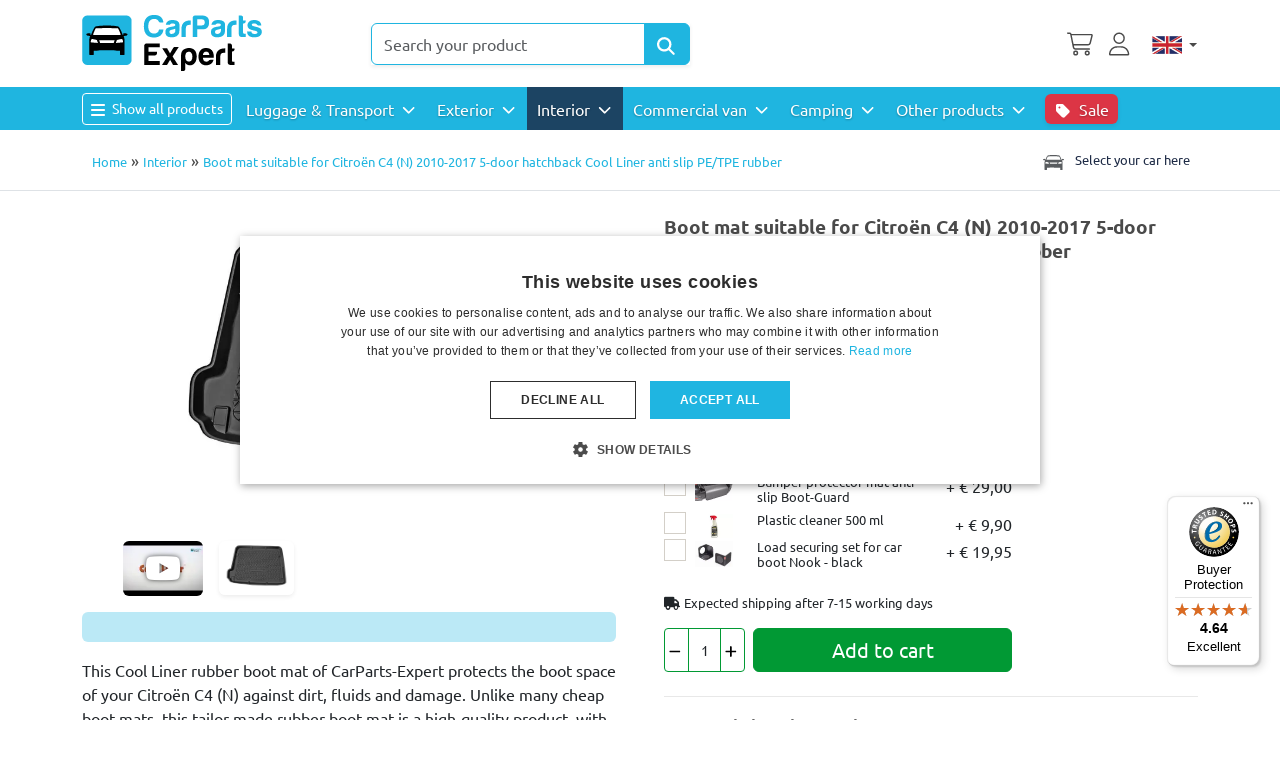

--- FILE ---
content_type: text/html; charset=utf-8
request_url: https://www.carparts-expert.com/interior/trunk-mat/citroen-c4-n-2010-2018-5-door-hatchback-cool-liner-trunk-mat-anti-slip-pe-tpe-rubber-detail.html
body_size: 452389
content:
<!DOCTYPE html>
<html lang="en-gb" dir="ltr"  >
<head>
	<meta charset="utf-8">
	<meta name="title" content="Boot mat suitable for Citroën C4 (N) 2010-2017 5-door hatchback Cool Liner anti slip PE/TPE rubber">
	<meta name="viewport" content="width=device-width, initial-scale=1">
	<meta name="robots" content="max-snippet:-1, max-image-preview:large, max-video-preview:-1">
	<meta name="description" content="Boot mat Citroën C4 (N). Rubber mat for your trunk. Boot mats with vertical protective edge. Lightweight, odorless, easy to clean and delivered quickly.">
	<title>Boot mat Citroën C4 (N) PE/TPE | CarParts-Expert</title>
	<link href="/favicon.ico" rel="icon" type="image/vnd.microsoft.icon">

    <link rel="preload" href="/media/ubuntu/4iCs6KVjbNBYlgoKfw72.woff2" as="font" type="font/woff2" crossorigin>
	<link rel="preload" href="/media/ubuntu/4iCv6KVjbNBYlgoCxCvjsGyN.woff2" as="font" type="font/woff2" crossorigin>
	<style>
	html {
		overflow-y:scroll;
	}
	/* cyrillic-ext */
@font-face {
  font-family: 'Ubuntu';
  font-style: italic;
  font-weight: 400;
  font-display: swap;
  src: url(/media/ubuntu/4iCu6KVjbNBYlgoKej75l0mwFg.woff2) format('woff2');
  unicode-range: U+0460-052F, U+1C80-1C88, U+20B4, U+2DE0-2DFF, U+A640-A69F, U+FE2E-FE2F;
}
/* cyrillic */
@font-face {
  font-family: 'Ubuntu';
  font-style: italic;
  font-weight: 400;
  font-display: swap;
  src: url(/media/ubuntu/4iCu6KVjbNBYlgoKej7wl0mwFg.woff2) format('woff2');
  unicode-range: U+0301, U+0400-045F, U+0490-0491, U+04B0-04B1, U+2116;
}
/* greek-ext */
@font-face {
  font-family: 'Ubuntu';
  font-style: italic;
  font-weight: 400;
  font-display: swap;
  src: url(/media/ubuntu/4iCu6KVjbNBYlgoKej74l0mwFg.woff2) format('woff2');
  unicode-range: U+1F00-1FFF;
}
/* greek */
@font-face {
  font-family: 'Ubuntu';
  font-style: italic;
  font-weight: 400;
  font-display: swap;
  src: url(/media/ubuntu/4iCu6KVjbNBYlgoKej73l0mwFg.woff2) format('woff2');
  unicode-range: U+0370-03FF;
}
/* latin-ext */
@font-face {
  font-family: 'Ubuntu';
  font-style: italic;
  font-weight: 400;
  font-display: swap;
  src: url(/media/ubuntu/4iCu6KVjbNBYlgoKej76l0mwFg.woff2) format('woff2');
  unicode-range: U+0100-02AF, U+0304, U+0308, U+0329, U+1E00-1E9F, U+1EF2-1EFF, U+2020, U+20A0-20AB, U+20AD-20CF, U+2113, U+2C60-2C7F, U+A720-A7FF;
}
/* latin */
@font-face {
  font-family: 'Ubuntu';
  font-style: italic;
  font-weight: 400;
  font-display: swap;
  src: url(/media/ubuntu/4iCu6KVjbNBYlgoKej70l0k.woff2) format('woff2');
  unicode-range: U+0000-00FF, U+0131, U+0152-0153, U+02BB-02BC, U+02C6, U+02DA, U+02DC, U+0304, U+0308, U+0329, U+2000-206F, U+2074, U+20AC, U+2122, U+2191, U+2193, U+2212, U+2215, U+FEFF, U+FFFD;
}
/* cyrillic-ext */
@font-face {
  font-family: 'Ubuntu';
  font-style: italic;
  font-weight: 700;
  font-display: swap;
  src: url(/media/ubuntu/4iCp6KVjbNBYlgoKejZPslyCN4Ffgg.woff2) format('woff2');
  unicode-range: U+0460-052F, U+1C80-1C88, U+20B4, U+2DE0-2DFF, U+A640-A69F, U+FE2E-FE2F;
}
/* cyrillic */
@font-face {
  font-family: 'Ubuntu';
  font-style: italic;
  font-weight: 700;
  font-display: swap;
  src: url(/media/ubuntu/4iCp6KVjbNBYlgoKejZPslyLN4Ffgg.woff2) format('woff2');
  unicode-range: U+0301, U+0400-045F, U+0490-0491, U+04B0-04B1, U+2116;
}
/* greek-ext */
@font-face {
  font-family: 'Ubuntu';
  font-style: italic;
  font-weight: 700;
  font-display: swap;
  src: url(/media/ubuntu/4iCp6KVjbNBYlgoKejZPslyDN4Ffgg.woff2) format('woff2');
  unicode-range: U+1F00-1FFF;
}
/* greek */
@font-face {
  font-family: 'Ubuntu';
  font-style: italic;
  font-weight: 700;
  font-display: swap;
  src: url(/media/ubuntu/4iCp6KVjbNBYlgoKejZPslyMN4Ffgg.woff2) format('woff2');
  unicode-range: U+0370-03FF;
}
/* latin-ext */
@font-face {
  font-family: 'Ubuntu';
  font-style: italic;
  font-weight: 700;
  font-display: swap;
  src: url(/media/ubuntu/4iCp6KVjbNBYlgoKejZPslyBN4Ffgg.woff2) format('woff2');
  unicode-range: U+0100-02AF, U+0304, U+0308, U+0329, U+1E00-1E9F, U+1EF2-1EFF, U+2020, U+20A0-20AB, U+20AD-20CF, U+2113, U+2C60-2C7F, U+A720-A7FF;
}
/* latin */
@font-face {
  font-family: 'Ubuntu';
  font-style: italic;
  font-weight: 700;
  font-display: swap;
  src: url(/media/ubuntu/4iCp6KVjbNBYlgoKejZPslyPN4E.woff2) format('woff2');
  unicode-range: U+0000-00FF, U+0131, U+0152-0153, U+02BB-02BC, U+02C6, U+02DA, U+02DC, U+0304, U+0308, U+0329, U+2000-206F, U+2074, U+20AC, U+2122, U+2191, U+2193, U+2212, U+2215, U+FEFF, U+FFFD;
}
/* cyrillic-ext */
@font-face {
  font-family: 'Ubuntu';
  font-style: normal;
  font-weight: 400;
  font-display: swap;
  src: url(/media/ubuntu/4iCs6KVjbNBYlgoKcg72j00.woff2) format('woff2');
  unicode-range: U+0460-052F, U+1C80-1C88, U+20B4, U+2DE0-2DFF, U+A640-A69F, U+FE2E-FE2F;
}
/* cyrillic */
@font-face {
  font-family: 'Ubuntu';
  font-style: normal;
  font-weight: 400;
  font-display: swap;
  src: url(/media/ubuntu/4iCs6KVjbNBYlgoKew72j00.woff2) format('woff2');
  unicode-range: U+0301, U+0400-045F, U+0490-0491, U+04B0-04B1, U+2116;
}
/* greek-ext */
@font-face {
  font-family: 'Ubuntu';
  font-style: normal;
  font-weight: 400;
  font-display: swap;
  src: url(/media/ubuntu/4iCs6KVjbNBYlgoKcw72j00.woff2) format('woff2');
  unicode-range: U+1F00-1FFF;
}
/* greek */
@font-face {
  font-family: 'Ubuntu';
  font-style: normal;
  font-weight: 400;
  font-display: swap;
  src: url(/media/ubuntu/4iCs6KVjbNBYlgoKfA72j00.woff2) format('woff2');
  unicode-range: U+0370-03FF;
}
/* latin-ext */
@font-face {
  font-family: 'Ubuntu';
  font-style: normal;
  font-weight: 400;
  font-display: swap;
  src: url(/media/ubuntu/4iCs6KVjbNBYlgoKcQ72j00.woff2) format('woff2');
  unicode-range: U+0100-02AF, U+0304, U+0308, U+0329, U+1E00-1E9F, U+1EF2-1EFF, U+2020, U+20A0-20AB, U+20AD-20CF, U+2113, U+2C60-2C7F, U+A720-A7FF;
}
/* latin */
@font-face {
  font-family: 'Ubuntu';
  font-style: normal;
  font-weight: 400;
  font-display: block;
  src: url(/media/ubuntu/4iCs6KVjbNBYlgoKfw72.woff2) format('woff2');
  unicode-range: U+0000-00FF, U+0131, U+0152-0153, U+02BB-02BC, U+02C6, U+02DA, U+02DC, U+0304, U+0308, U+0329, U+2000-206F, U+2074, U+20AC, U+2122, U+2191, U+2193, U+2212, U+2215, U+FEFF, U+FFFD;
}
/* cyrillic-ext */
@font-face {
  font-family: 'Ubuntu';
  font-style: normal;
  font-weight: 700;
  font-display: swap;
  src: url(/media/ubuntu/4iCv6KVjbNBYlgoCxCvjvWyNL4U.woff2) format('woff2');
  unicode-range: U+0460-052F, U+1C80-1C88, U+20B4, U+2DE0-2DFF, U+A640-A69F, U+FE2E-FE2F;
}
/* cyrillic */
@font-face {
  font-family: 'Ubuntu';
  font-style: normal;
  font-weight: 700;
  font-display: swap;
  src: url(/media/ubuntu/4iCv6KVjbNBYlgoCxCvjtGyNL4U.woff2) format('woff2');
  unicode-range: U+0301, U+0400-045F, U+0490-0491, U+04B0-04B1, U+2116;
}
/* greek-ext */
@font-face {
  font-family: 'Ubuntu';
  font-style: normal;
  font-weight: 700;
  font-display: swap;
  src: url(/media/ubuntu/4iCv6KVjbNBYlgoCxCvjvGyNL4U.woff2) format('woff2');
  unicode-range: U+1F00-1FFF;
}
/* greek */
@font-face {
  font-family: 'Ubuntu';
  font-style: normal;
  font-weight: 700;
  font-display: swap;
  src: url(/media/ubuntu/4iCv6KVjbNBYlgoCxCvjs2yNL4U.woff2) format('woff2');
  unicode-range: U+0370-03FF;
}
/* latin-ext */
@font-face {
  font-family: 'Ubuntu';
  font-style: normal;
  font-weight: 700;
  font-display: swap;
  src: url(/media/ubuntu/4iCv6KVjbNBYlgoCxCvjvmyNL4U.woff2) format('woff2');
  unicode-range: U+0100-02AF, U+0304, U+0308, U+0329, U+1E00-1E9F, U+1EF2-1EFF, U+2020, U+20A0-20AB, U+20AD-20CF, U+2113, U+2C60-2C7F, U+A720-A7FF;
}
/* latin */
@font-face {
  font-family: 'Ubuntu';
  font-style: normal;
  font-weight: 700;
  font-display: block;
  src: url(/media/ubuntu/4iCv6KVjbNBYlgoCxCvjsGyN.woff2) format('woff2');
  unicode-range: U+0000-00FF, U+0131, U+0152-0153, U+02BB-02BC, U+02C6, U+02DA, U+02DC, U+0304, U+0308, U+0329, U+2000-206F, U+2074, U+20AC, U+2122, U+2191, U+2193, U+2212, U+2215, U+FEFF, U+FFFD;
}
	</style>	<link href="/media/templates/site/cpe_joomla5/css/cpe_joom5.min.css?m=1769768821" rel="stylesheet">
	<link href="/media/templates/site/cpe_joomla5/css/fontawesome-pro/all.min.css" rel="stylesheet">
	<link href="/plugins/system/customfieldsforallbase/view/frontend/css/style.css?m=1751976649" rel="stylesheet">
	<link href="/components/com_virtuemart/assets/css/jquery.fancybox-1.3.4.css?vmver=6f5453c7&m=1750834985" rel="stylesheet">
	<link href="https://www.carparts-expert.com/plugins/system/producttabs/tmpl/default.css?m=1743512147" rel="stylesheet">
	<link href="/plugins/captcha/opc_calccaptcha/tmpl/captcha.css?m=1743512147" rel="stylesheet">
	<style>

  @keyframes blink {
	  0% { background-color: #e6e6e6; }
	  50% { background-color: #37bbe1;  }
	  100% { background-color: #e6e6e6; }
  }
  @keyframes blinkbtn {
	  0% { background-color: #37bbe1; }
	  50% { background-color: #4a4a4a;  }
	  100% { background-color: #37bbe1; }
  }
 @media (min-width: 768px) {
   #cf_form_597 > h3 {



   animation-name: blink ;
   animation-duration: 3s ;
   animation-timing-function: ease-in-out ;
   animation-iteration-count: 3;
   animation-direction: normal ;


  }

 }

  html button#myFilterBtn {
	  animation-name: blinkbtn ;
   animation-duration: 3s ;
   animation-timing-function: ease-in-out ;
   animation-iteration-count: 2;
   animation-direction: normal ;
  }



</style>
	<style> li.sg_prices.lofitem1.ice-parent { display: none; }  li.sg_prods.lofitem1.ice-parent { display: none; }  li.sg_all.lofitem1.ice-parent { display: none; } 

html li.cat_8842 > a, li.cat_active > a {
 background-color: #eee !important;
//   background-color: rgba(55,187,225,0.3) !important;
}
html .lofmenu_virtuemart  li.lofitem1.hascat_8842 > a  {
//  background-color: rgba(55,187,225,0.3) !important;
}
html li.cat_8842 ul.cat_8842,
html li.cat_active ul.cat_active {
display: block;
}

html li.cat_8842 > a > i.fa-chevron-down,
html li.hascat_8842 > a > i.fa-chevron-down {
display: block !important;
}
html li.cat_8842 > a > i.fa-chevron-right,
html li.hascat_8842 > a > i.fa-chevron-right {
display: none !important;
}

html .lofmenu_virtuemart li.cat_8842 ul:before,
html .lofmenu_virtuemart li.cat_active ul:before {
display: block;
}


html .lofmenu_virtuemart ul.hascat_8842,
html .lofmenu_virtuemart ul.hascat_active {
 display: block !important;
 position: static !important;
//  border: 0px none !important;
//  box-shadow: none !important;
//  margin-left: 5% !important;
//  width: 95% !important;
}

html .lofmenu_virtuemart ul.hascat_8842 li.has_cat_8842 > a,
html .lofmenu_virtuemart ul.hascat_active li.has_cat_active > a {
	background-color:#eee;
	color: #222;
}

html .lofmenu_virtuemart .lofmenu .lofitem1 ul.cat_8842,
html .lofmenu_virtuemart .lofmenu > .cat_8842 > a:before,
html .lofmenu_virtuemart .lofmenu .lofitem1 ul.cat_active,
html .lofmenu_virtuemart .lofmenu > .cat_active > a:before
{
  position: static !important;
}


html .lofmenu_virtuemart .lofmenu ul.cat_8842,
html .lofmenu_virtuemart .lofmenu ul.cat_active {
 border: 0px none;
 box-shadow: none;
 margin-left: o0x;
 width: 100%;

}


		</style>
	<style>

</style>

	<script type="application/json" class="joomla-script-options new">{"joomla.jtext":{"MOD_CF_FILTERING_INVALID_CHARACTER":"Invalid input. Please use numerical values","MOD_CF_FILTERING_PRICE_MIN_PRICE_CANNOT_EXCEED_MAX_PRICE":"MOD_CF_FILTERING_PRICE_MIN_PRICE_CANNOT_EXCEED_MAX_PRICE","MOD_CF_FILTERING_MIN_CHARACTERS_LIMIT":"Please enter at least 2 characters","MOD_CF_SHOW_MORE":"Show More","MOD_CF_SHOW_LESS":"Show Less","JSHOWPASSWORD":"Show Password","JHIDEPASSWORD":"Hide Password"},"system.paths":{"root":"","rootFull":"https:\/\/www.carparts-expert.com\/","base":"","baseFull":"https:\/\/www.carparts-expert.com\/"},"csrf.token":"84e7a059a1282f26e51ca3e1d3750172","system.keepalive":{"interval":300000,"uri":"\/component\/ajax\/?format=json"}}</script>
	<script src="/media/system/js/core.min.js?a3d8f8&m=1763495732"></script>
	<script src="/media/vendor/jquery/js/jquery.min.js?3.7.1&m=1763495700"></script>
	<script src="/media/legacy/js/jquery-noconflict.min.js?504da4&m=1763495726"></script>
	<script src="/media/templates/site/cpe_joomla5/js/cpe_joom5.js?m=1745931537"></script>
	<script src="/media/templates/site/cpe_joomla5/js/bootstrap.bundle.min.js?m=1752579798"></script>
	<script src="/templates/cpe_joomla5/js/m.js?1761231871" defer></script>
	<script src="https://www.carparts-expert.com/plugins/system/stockavai/stockavai.js?m=1751546488"></script>
	<script src="https://www.carparts-expert.com/plugins/system/producttabs/assets/helper.js?m=1743512147"></script>
	<script src="/templates/cpe_joomla5/js/fancybox/jquery.fancybox-1.3.4.pack.js?vmver=6f5453c7&m=1755004404"></script>
	<script src="https://www.carparts-expert.com/components/com_onepage/trackers/js/opcgtm.js?m=1755095399" async defer></script>
	<script src="https://www.carparts-expert.com/components/com_onepage/assets/js/opcping.js?opcver=2Z0Z460Z3208Z280126&m=1751546466"></script>
	<script src="https://www.carparts-expert.com/modules/mod_virtuemart_category_dropdown/helper.js?m=1754382828"></script>
	<script src="/modules/mod_vm2_search_add/assets/jquery-ajaxsearch.js?v1.0.3&m=1754400543"></script>
	<script src="/templates/cpe_joomla5/js/update_cart.js?vmver=6f5453c7&m=1765442672"></script>
	<script> function getStockAvaiselector() { return jQuery('.custom_id_70'); } </script>
	<script>//<![CDATA[ 
if (typeof Virtuemart === "undefined"){
	var Virtuemart = {};}
var vmSiteurl = 'https://www.carparts-expert.com/' ;
Virtuemart.vmSiteurl = vmSiteurl;
var vmLang = '&lang=en';
Virtuemart.vmLang = vmLang; 
var vmLangTag = 'en';
Virtuemart.vmLangTag = vmLangTag;
var Itemid = '&Itemid=4733';
Virtuemart.addtocart_popup = "1" ; 
var vmCartError = Virtuemart.vmCartError = "There was an error while updating your cart.";
var usefancy = true; //]]>
</script>
	<script> var opc_tracking_debug = false; </script>
	<script>			function escapeRegExpIce (str) {
			return str.replace(/[.*+?^${}()|[\]\\]/g, '\\$&')
			}
			 var cartypeurlsuffix = escapeRegExpIce("?");
		   var ice_active_cat = 8842; </script>
	<link rel="alternate" hreflang="nl-NL" type="text/html" href="https://www.carparts-expert.com/nl/bagage-transport/kofferbakmat/citroen-c4-n-2010--5d-kofferbakmat-anti-slip-pe-tpe-detail.html"  />
	<link rel="alternate" hreflang="de-DE" type="text/html" href="https://www.carparts-expert.com/de/gepack-und-transport/kofferraummatten/citroen-c4-n-2010-2018-5-tuerer-schraegheck-cool-liner-kofferraumwanne-kofferraummatte-anti-rutsch-pe-tpe-gummi-detail.html"  />
	<link rel="alternate" hreflang="fr-FR" type="text/html" href="https://www.carparts-expert.com/fr/bagage-transport/tapis-de-coffre/citroen-c4-n-2010--5d-bac-tapis-de-coffre-antiderapant-pe-tpe-detail.html"  />
	<link rel="alternate" hreflang="es-ES" type="text/html" href="https://www.carparts-expert.com/es/equipaje-transporte/alfombrillas-maletero/citroen-c4-n-2010-2018-5-puertas-berlina-bandeja-maletero-antideslizante-pe-tpe-goma-detail.html"  />
	<link rel="alternate" hreflang="x-default" type="text/html" href="https://www.carparts-expert.com/luggage-transport/boot-mats/citroen-c4-n-2010-2018-5-door-hatchback-cool-liner-trunk-mat-anti-slip-pe-tpe-rubber-detail.html"  />
	<link rel="canonical" href="https://www.carparts-expert.com/luggage-transport/boot-mats/citroen-c4-n-2010-2018-5-door-hatchback-cool-liner-trunk-mat-anti-slip-pe-tpe-rubber-detail.html"  />
	<link rel="alternate" hreflang="en-GB" type="text/html" href="https://www.carparts-expert.com/luggage-transport/boot-mats/citroen-c4-n-2010-2018-5-door-hatchback-cool-liner-trunk-mat-anti-slip-pe-tpe-rubber-detail.html"  />
	<!-- Start: Google Structured Data -->
			
<script type="application/ld+json" data-type="gsd">
{
    "@context": "https://schema.org",
    "@type": "BreadcrumbList",
    "itemListElement": [
        {
            "@type": "ListItem",
            "position": 1,
            "name": "Home",
            "item": "https://www.carparts-expert.com"
        },
        {
            "@type": "ListItem",
            "position": 2,
            "name": "Interior",
            "item": "https://www.carparts-expert.com/interior.html"
        },
        {
            "@type": "ListItem",
            "position": 3,
            "name": "Boot mat suitable for Citroën C4 (N) 2010-2017 5-door hatchback Cool Liner anti slip PE/TPE rubber",
            "item": "https://www.carparts-expert.com/interior/trunk-mat/citroen-c4-n-2010-2018-5-door-hatchback-cool-liner-trunk-mat-anti-slip-pe-tpe-rubber-detail.html"
        }
    ]
}
</script>

<script type="application/ld+json" data-type="gsd">
{
    "@context": "https://schema.org",
    "@type": "Product",
    "productID": "CIT2C4TM-C",
    "name": "Boot mat suitable for Citroën C4 (N) 2010-2017 5-door hatchback Cool Liner anti slip PE/TPE rubber",
    "image": [
        "https://www.carparts-expert.com/images/stories/virtuemart/product/cit2c4tm-c-citroen-c4-n-2010-2017-5-door-hatchback-cool-liner-anti-slip-pe-tpe-rubber-1.jpg"
    ],
    "description": "This Cool Liner rubber boot mat of CarParts-Expert protects the boot space of your Citroën C4 (N) against dirt, fluids and damage. Unlike many cheap boot mats, this tailor-made rubber boot mat is a high-quality product, with a full anti-slip surface and a perfect fit. The boot liner is made of synthetic PE/TPE ‘rubber’. This material is not only durable and flexible, but also lightweight and therefore easy to handle and clean. In addition, the Cool Liner boot mat is virtually odourless.Product features:Custom fit rubber boot mat, tailor-made for the boot of your car modelFull anti-slip surfaceMade of synthetic PE/TPE ‘rubber’Durable, flexible and lightweight - easy to handleEasy to cleanVirtually odourlessExtra high vertical protective edge of 50-60 mm for optimal protection of your boot space",
    "sku": "CIT2C4TM-C",
    "mpn": "CIT2C4TM-C",
    "weight": {
        "@type": "QuantitativeValue",
        "value": "6",
        "unitText": "kg"
    },
    "brand": {
        "@type": "Brand",
        "name": "Boot mats Aristar Cool Liner"
    },
    "offers": {
        "@type": "Offer",
        "priceCurrency": "EUR",
        "price": "56.00",
        "url": "https://www.carparts-expert.com/luggage-transport/boot-mats/citroen-c4-n-2010-2018-5-door-hatchback-cool-liner-trunk-mat-anti-slip-pe-tpe-rubber-detail.html",
        "itemCondition": "https://schema.org/NewCondition",
        "availability": "https://schema.org/BackOrder",
        "priceValidUntil": "2026-02-04",
        "availabilityStarts": "2026-02-08T20:28:38+00:00"
    },
    "aggregateRating": {
        "ratingValue": 4.61,
        "reviewCount": 294,
        "worstRating": 1,
        "bestRating": 5
    },
    "review": [
        {
            "@type": "Review",
            "reviewRating": {
                "@type": "Rating",
                "ratingValue": 5
            },
            "author": {
                "@type": "Person",
                "name": "MICHELLE L"
            },
            "reviewBody": "PERFECT"
        },
        {
            "@type": "Review",
            "reviewRating": {
                "@type": "Rating",
                "ratingValue": 5
            },
            "author": {
                "@type": "Person",
                "name": "M B"
            }
        },
        {
            "@type": "Review",
            "reviewRating": {
                "@type": "Rating",
                "ratingValue": 5
            },
            "author": {
                "@type": "Person",
                "name": "Blazquez N"
            },
            "reviewBody": "Perfect"
        },
        {
            "@type": "Review",
            "reviewRating": {
                "@type": "Rating",
                "ratingValue": 5
            },
            "author": {
                "@type": "Person",
                "name": "Sébastien N"
            }
        },
        {
            "@type": "Review",
            "reviewRating": {
                "@type": "Rating",
                "ratingValue": 5
            },
            "author": {
                "@type": "Person",
                "name": "Uwe-Bernd L"
            },
            "reviewBody": "Perfect fit. Lightweight and easy to clean. Top-notch!\n"
        },
        {
            "@type": "Review",
            "reviewRating": {
                "@type": "Rating",
                "ratingValue": 5
            },
            "author": {
                "@type": "Person",
                "name": "Elly v"
            }
        },
        {
            "@type": "Review",
            "reviewRating": {
                "@type": "Rating",
                "ratingValue": 5
            },
            "author": {
                "@type": "Person",
                "name": "Theo K"
            }
        },
        {
            "@type": "Review",
            "reviewRating": {
                "@type": "Rating",
                "ratingValue": 5
            },
            "author": {
                "@type": "Person",
                "name": "bayart c"
            },
            "reviewBody": "perfect"
        },
        {
            "@type": "Review",
            "reviewRating": {
                "@type": "Rating",
                "ratingValue": 5
            },
            "author": {
                "@type": "Person",
                "name": "Michel M"
            }
        },
        {
            "@type": "Review",
            "reviewRating": {
                "@type": "Rating",
                "ratingValue": 4
            },
            "author": {
                "@type": "Person",
                "name": "Gilbert c"
            }
        },
        {
            "@type": "Review",
            "reviewRating": {
                "@type": "Rating",
                "ratingValue": 5
            },
            "author": {
                "@type": "Person",
                "name": "Bruno L"
            },
            "reviewBody": "It suits me"
        },
        {
            "@type": "Review",
            "reviewRating": {
                "@type": "Rating",
                "ratingValue": 5
            },
            "author": {
                "@type": "Person",
                "name": "Udo T"
            }
        },
        {
            "@type": "Review",
            "reviewRating": {
                "@type": "Rating",
                "ratingValue": 5
            },
            "author": {
                "@type": "Person",
                "name": "Martin K"
            },
            "reviewBody": "It fits perfectly in the trunk."
        },
        {
            "@type": "Review",
            "reviewRating": {
                "@type": "Rating",
                "ratingValue": 4
            },
            "author": {
                "@type": "Person",
                "name": "Albin L"
            }
        },
        {
            "@type": "Review",
            "reviewRating": {
                "@type": "Rating",
                "ratingValue": 4
            },
            "author": {
                "@type": "Person",
                "name": "dirk M"
            }
        },
        {
            "@type": "Review",
            "reviewRating": {
                "@type": "Rating",
                "ratingValue": 5
            },
            "author": {
                "@type": "Person",
                "name": "Mark Q"
            },
            "reviewBody": "Excellent quality "
        },
        {
            "@type": "Review",
            "reviewRating": {
                "@type": "Rating",
                "ratingValue": 5
            },
            "author": {
                "@type": "Person",
                "name": "Christophe A"
            }
        },
        {
            "@type": "Review",
            "reviewRating": {
                "@type": "Rating",
                "ratingValue": 5
            },
            "author": {
                "@type": "Person",
                "name": "Bernd v"
            },
            "reviewBody": "The trunk mat fits perfectly in my Renault Scenic E-tech. High edges and good quality. Highly recommended. "
        },
        {
            "@type": "Review",
            "reviewRating": {
                "@type": "Rating",
                "ratingValue": 5
            },
            "author": {
                "@type": "Person",
                "name": "Jörg-Peter M"
            },
            "reviewBody": "Mat keeps the trunk clean "
        },
        {
            "@type": "Review",
            "reviewRating": {
                "@type": "Rating",
                "ratingValue": 5
            },
            "author": {
                "@type": "Person",
                "name": "Lemesre F"
            }
        },
        {
            "@type": "Review",
            "reviewRating": {
                "@type": "Rating",
                "ratingValue": 5
            },
            "author": {
                "@type": "Person",
                "name": "Vadim W"
            },
            "reviewBody": "The trunk mat is, as described, non-slip and fits perfectly. It&#39;s good value for money. "
        },
        {
            "@type": "Review",
            "reviewRating": {
                "@type": "Rating",
                "ratingValue": 5
            },
            "author": {
                "@type": "Person",
                "name": "Louis D"
            }
        },
        {
            "@type": "Review",
            "reviewRating": {
                "@type": "Rating",
                "ratingValue": 5
            },
            "author": {
                "@type": "Person",
                "name": "SAS D"
            }
        },
        {
            "@type": "Review",
            "reviewRating": {
                "@type": "Rating",
                "ratingValue": 5
            },
            "author": {
                "@type": "Person",
                "name": "Jasmin K"
            }
        },
        {
            "@type": "Review",
            "reviewRating": {
                "@type": "Rating",
                "ratingValue": 3
            },
            "author": {
                "@type": "Person",
                "name": "Annick D"
            },
            "reviewBody": "We expected the mat to be a bit thicker, but otherwise everything is ok"
        },
        {
            "@type": "Review",
            "reviewRating": {
                "@type": "Rating",
                "ratingValue": 5
            },
            "author": {
                "@type": "Person",
                "name": "Mohamed E"
            },
            "reviewBody": "Perfect "
        },
        {
            "@type": "Review",
            "reviewRating": {
                "@type": "Rating",
                "ratingValue": 4
            },
            "author": {
                "@type": "Person",
                "name": "J.D. B"
            }
        },
        {
            "@type": "Review",
            "reviewRating": {
                "@type": "Rating",
                "ratingValue": 5
            },
            "author": {
                "@type": "Person",
                "name": "Alain B"
            }
        },
        {
            "@type": "Review",
            "reviewRating": {
                "@type": "Rating",
                "ratingValue": 5
            },
            "author": {
                "@type": "Person",
                "name": "Marinus S"
            },
            "reviewBody": "Top product "
        },
        {
            "@type": "Review",
            "reviewRating": {
                "@type": "Rating",
                "ratingValue": 5
            },
            "author": {
                "@type": "Person",
                "name": "Dieter K"
            }
        },
        {
            "@type": "Review",
            "reviewRating": {
                "@type": "Rating",
                "ratingValue": 5
            },
            "author": {
                "@type": "Person",
                "name": "Wim D"
            },
            "reviewBody": "Fits perfectly, strong"
        },
        {
            "@type": "Review",
            "reviewRating": {
                "@type": "Rating",
                "ratingValue": 4
            },
            "author": {
                "@type": "Person",
                "name": "Nicolas G"
            },
            "reviewBody": "This product completely meets my need to protect the trunk carpet."
        },
        {
            "@type": "Review",
            "reviewRating": {
                "@type": "Rating",
                "ratingValue": 3
            },
            "author": {
                "@type": "Person",
                "name": "Boris A"
            },
            "reviewBody": "Color specification"
        },
        {
            "@type": "Review",
            "reviewRating": {
                "@type": "Rating",
                "ratingValue": 5
            },
            "author": {
                "@type": "Person",
                "name": "Dominique r"
            },
            "reviewBody": "Light to handle, it covers the entire trunk"
        },
        {
            "@type": "Review",
            "reviewRating": {
                "@type": "Rating",
                "ratingValue": 4
            },
            "author": {
                "@type": "Person",
                "name": "Bert C"
            }
        },
        {
            "@type": "Review",
            "reviewRating": {
                "@type": "Rating",
                "ratingValue": 5
            },
            "author": {
                "@type": "Person",
                "name": "Peter S"
            }
        },
        {
            "@type": "Review",
            "reviewRating": {
                "@type": "Rating",
                "ratingValue": 5
            },
            "author": {
                "@type": "Person",
                "name": "Andrea Cathleen K"
            }
        },
        {
            "@type": "Review",
            "reviewRating": {
                "@type": "Rating",
                "ratingValue": 5
            },
            "author": {
                "@type": "Person",
                "name": "Gerald R"
            }
        },
        {
            "@type": "Review",
            "reviewRating": {
                "@type": "Rating",
                "ratingValue": 5
            },
            "author": {
                "@type": "Person",
                "name": "JEAN-YVES T"
            }
        },
        {
            "@type": "Review",
            "reviewRating": {
                "@type": "Rating",
                "ratingValue": 5
            },
            "author": {
                "@type": "Person",
                "name": "jean-marc a"
            }
        },
        {
            "@type": "Review",
            "reviewRating": {
                "@type": "Rating",
                "ratingValue": 5
            },
            "author": {
                "@type": "Person",
                "name": "Chris P"
            }
        },
        {
            "@type": "Review",
            "reviewRating": {
                "@type": "Rating",
                "ratingValue": 2
            },
            "author": {
                "@type": "Person",
                "name": "L.M S"
            }
        },
        {
            "@type": "Review",
            "reviewRating": {
                "@type": "Rating",
                "ratingValue": 3
            },
            "author": {
                "@type": "Person",
                "name": "Julien T"
            },
            "reviewBody": "The product has the right shape and fits my Toyota Auris very well. However, it is not rigid as I expected."
        },
        {
            "@type": "Review",
            "reviewRating": {
                "@type": "Rating",
                "ratingValue": 5
            },
            "author": {
                "@type": "Person",
                "name": "Jean-Baptiste F"
            },
            "reviewBody": "Delighted."
        },
        {
            "@type": "Review",
            "reviewRating": {
                "@type": "Rating",
                "ratingValue": 5
            },
            "author": {
                "@type": "Person",
                "name": "Heiko F"
            }
        },
        {
            "@type": "Review",
            "reviewRating": {
                "@type": "Rating",
                "ratingValue": 5
            },
            "author": {
                "@type": "Person",
                "name": "Petra S"
            },
            "reviewBody": "Perfect fit and affordable Anytime again"
        },
        {
            "@type": "Review",
            "reviewRating": {
                "@type": "Rating",
                "ratingValue": 4
            },
            "author": {
                "@type": "Person",
                "name": "Gerben K"
            }
        },
        {
            "@type": "Review",
            "reviewRating": {
                "@type": "Rating",
                "ratingValue": 2
            },
            "author": {
                "@type": "Person",
                "name": "Nina B"
            }
        },
        {
            "@type": "Review",
            "reviewRating": {
                "@type": "Rating",
                "ratingValue": 5
            },
            "author": {
                "@type": "Person",
                "name": "Kalmer K"
            }
        },
        {
            "@type": "Review",
            "reviewRating": {
                "@type": "Rating",
                "ratingValue": 5
            },
            "author": {
                "@type": "Person",
                "name": "Franck B"
            },
            "reviewBody": "perfect"
        },
        {
            "@type": "Review",
            "reviewRating": {
                "@type": "Rating",
                "ratingValue": 5
            },
            "author": {
                "@type": "Person",
                "name": "Dimitrios A"
            },
            "reviewBody": "Excellent item "
        },
        {
            "@type": "Review",
            "reviewRating": {
                "@type": "Rating",
                "ratingValue": 5
            },
            "author": {
                "@type": "Person",
                "name": "Gaignet D"
            }
        },
        {
            "@type": "Review",
            "reviewRating": {
                "@type": "Rating",
                "ratingValue": 5
            },
            "author": {
                "@type": "Person",
                "name": "Sven K"
            }
        },
        {
            "@type": "Review",
            "reviewRating": {
                "@type": "Rating",
                "ratingValue": 4
            },
            "author": {
                "@type": "Person",
                "name": "Niels V"
            }
        },
        {
            "@type": "Review",
            "reviewRating": {
                "@type": "Rating",
                "ratingValue": 5
            },
            "author": {
                "@type": "Person",
                "name": "Andre F"
            }
        },
        {
            "@type": "Review",
            "reviewRating": {
                "@type": "Rating",
                "ratingValue": 4
            },
            "author": {
                "@type": "Person",
                "name": "Ron v"
            }
        },
        {
            "@type": "Review",
            "reviewRating": {
                "@type": "Rating",
                "ratingValue": 4
            },
            "author": {
                "@type": "Person",
                "name": "Ingo N"
            }
        },
        {
            "@type": "Review",
            "reviewRating": {
                "@type": "Rating",
                "ratingValue": 5
            },
            "author": {
                "@type": "Person",
                "name": "Francisco F"
            }
        },
        {
            "@type": "Review",
            "reviewRating": {
                "@type": "Rating",
                "ratingValue": 5
            },
            "author": {
                "@type": "Person",
                "name": "Francisco F"
            }
        },
        {
            "@type": "Review",
            "reviewRating": {
                "@type": "Rating",
                "ratingValue": 5
            },
            "author": {
                "@type": "Person",
                "name": "Bauer H"
            },
            "reviewBody": "Perfect fit, odorless, non-slip."
        },
        {
            "@type": "Review",
            "reviewRating": {
                "@type": "Rating",
                "ratingValue": 5
            },
            "author": {
                "@type": "Person",
                "name": "Olivier M"
            }
        },
        {
            "@type": "Review",
            "reviewRating": {
                "@type": "Rating",
                "ratingValue": 5
            },
            "author": {
                "@type": "Person",
                "name": "Michael S"
            }
        },
        {
            "@type": "Review",
            "reviewRating": {
                "@type": "Rating",
                "ratingValue": 2
            },
            "author": {
                "@type": "Person",
                "name": "Floris D"
            }
        },
        {
            "@type": "Review",
            "reviewRating": {
                "@type": "Rating",
                "ratingValue": 4
            },
            "author": {
                "@type": "Person",
                "name": "Jens E"
            },
            "reviewBody": "Could be a bit softer / more flexible. But totally OK for the price"
        },
        {
            "@type": "Review",
            "reviewRating": {
                "@type": "Rating",
                "ratingValue": 5
            },
            "author": {
                "@type": "Person",
                "name": "joe o"
            }
        },
        {
            "@type": "Review",
            "reviewRating": {
                "@type": "Rating",
                "ratingValue": 5
            },
            "author": {
                "@type": "Person",
                "name": "Suzann W"
            },
            "reviewBody": "Fits perfectly, absolutely recommended. "
        },
        {
            "@type": "Review",
            "reviewRating": {
                "@type": "Rating",
                "ratingValue": 1
            },
            "author": {
                "@type": "Person",
                "name": "Jan H"
            },
            "reviewBody": "Doesn&#39;t fit properly, lots of space, unjustified for the price."
        },
        {
            "@type": "Review",
            "reviewRating": {
                "@type": "Rating",
                "ratingValue": 4
            },
            "author": {
                "@type": "Person",
                "name": "Patrick B"
            }
        },
        {
            "@type": "Review",
            "reviewRating": {
                "@type": "Rating",
                "ratingValue": 5
            },
            "author": {
                "@type": "Person",
                "name": "Lutz D"
            }
        },
        {
            "@type": "Review",
            "reviewRating": {
                "@type": "Rating",
                "ratingValue": 4
            },
            "author": {
                "@type": "Person",
                "name": "Wolfgang F"
            }
        },
        {
            "@type": "Review",
            "reviewRating": {
                "@type": "Rating",
                "ratingValue": 4
            },
            "author": {
                "@type": "Person",
                "name": "Holger G"
            },
            "reviewBody": "Could be manufactured a little more precisely,"
        },
        {
            "@type": "Review",
            "reviewRating": {
                "@type": "Rating",
                "ratingValue": 5
            },
            "author": {
                "@type": "Person",
                "name": "Christian M"
            }
        },
        {
            "@type": "Review",
            "reviewRating": {
                "@type": "Rating",
                "ratingValue": 5
            },
            "author": {
                "@type": "Person",
                "name": "Roland F"
            },
            "reviewBody": "Everything is great. Great product."
        },
        {
            "@type": "Review",
            "reviewRating": {
                "@type": "Rating",
                "ratingValue": 5
            },
            "author": {
                "@type": "Person",
                "name": "Hugo B"
            }
        },
        {
            "@type": "Review",
            "reviewRating": {
                "@type": "Rating",
                "ratingValue": 5
            },
            "author": {
                "@type": "Person",
                "name": "Heiko L"
            }
        },
        {
            "@type": "Review",
            "reviewRating": {
                "@type": "Rating",
                "ratingValue": 5
            },
            "author": {
                "@type": "Person",
                "name": "Wolfgang M"
            }
        },
        {
            "@type": "Review",
            "reviewRating": {
                "@type": "Rating",
                "ratingValue": 5
            },
            "author": {
                "@type": "Person",
                "name": "Jürgen H"
            }
        },
        {
            "@type": "Review",
            "reviewRating": {
                "@type": "Rating",
                "ratingValue": 5
            },
            "author": {
                "@type": "Person",
                "name": "Michael P"
            }
        },
        {
            "@type": "Review",
            "reviewRating": {
                "@type": "Rating",
                "ratingValue": 5
            },
            "author": {
                "@type": "Person",
                "name": "Jean-Claude I"
            }
        },
        {
            "@type": "Review",
            "reviewRating": {
                "@type": "Rating",
                "ratingValue": 5
            },
            "author": {
                "@type": "Person",
                "name": "Jérôme D"
            },
            "reviewBody": "Corresponds to the description "
        },
        {
            "@type": "Review",
            "reviewRating": {
                "@type": "Rating",
                "ratingValue": 3
            },
            "author": {
                "@type": "Person",
                "name": "Erwin L"
            }
        },
        {
            "@type": "Review",
            "reviewRating": {
                "@type": "Rating",
                "ratingValue": 5
            },
            "author": {
                "@type": "Person",
                "name": "Paul V"
            }
        },
        {
            "@type": "Review",
            "reviewRating": {
                "@type": "Rating",
                "ratingValue": 5
            },
            "author": {
                "@type": "Person",
                "name": "Jean L"
            },
            "reviewBody": "Perfect"
        },
        {
            "@type": "Review",
            "reviewRating": {
                "@type": "Rating",
                "ratingValue": 4
            },
            "author": {
                "@type": "Person",
                "name": "Mascha M"
            },
            "reviewBody": "Not quite a perfect fit, but good enough"
        },
        {
            "@type": "Review",
            "reviewRating": {
                "@type": "Rating",
                "ratingValue": 5
            },
            "author": {
                "@type": "Person",
                "name": "Jacques G"
            }
        },
        {
            "@type": "Review",
            "reviewRating": {
                "@type": "Rating",
                "ratingValue": 5
            },
            "author": {
                "@type": "Person",
                "name": "Dorien B"
            }
        },
        {
            "@type": "Review",
            "reviewRating": {
                "@type": "Rating",
                "ratingValue": 5
            },
            "author": {
                "@type": "Person",
                "name": "Xavier C"
            },
            "reviewBody": "Ideal "
        },
        {
            "@type": "Review",
            "reviewRating": {
                "@type": "Rating",
                "ratingValue": 5
            },
            "author": {
                "@type": "Person",
                "name": "Frederic V"
            }
        },
        {
            "@type": "Review",
            "reviewRating": {
                "@type": "Rating",
                "ratingValue": 5
            },
            "author": {
                "@type": "Person",
                "name": "Georges T"
            }
        },
        {
            "@type": "Review",
            "reviewRating": {
                "@type": "Rating",
                "ratingValue": 5
            },
            "author": {
                "@type": "Person",
                "name": "JOEL C"
            }
        },
        {
            "@type": "Review",
            "reviewRating": {
                "@type": "Rating",
                "ratingValue": 5
            },
            "author": {
                "@type": "Person",
                "name": "Erwin J"
            }
        },
        {
            "@type": "Review",
            "reviewRating": {
                "@type": "Rating",
                "ratingValue": 4
            },
            "author": {
                "@type": "Person",
                "name": "Eddy M"
            }
        },
        {
            "@type": "Review",
            "reviewRating": {
                "@type": "Rating",
                "ratingValue": 5
            },
            "author": {
                "@type": "Person",
                "name": "Tugo S"
            },
            "reviewBody": "Great fit, splash protection"
        },
        {
            "@type": "Review",
            "reviewRating": {
                "@type": "Rating",
                "ratingValue": 5
            },
            "author": {
                "@type": "Person",
                "name": "Giovanni D"
            },
            "reviewBody": "As described, price OK, fast delivery"
        },
        {
            "@type": "Review",
            "reviewRating": {
                "@type": "Rating",
                "ratingValue": 4
            },
            "author": {
                "@type": "Person",
                "name": "Francois P"
            }
        },
        {
            "@type": "Review",
            "reviewRating": {
                "@type": "Rating",
                "ratingValue": 5
            },
            "author": {
                "@type": "Person",
                "name": "GILLARD S"
            }
        },
        {
            "@type": "Review",
            "reviewRating": {
                "@type": "Rating",
                "ratingValue": 5
            },
            "author": {
                "@type": "Person",
                "name": "Martin M"
            }
        },
        {
            "@type": "Review",
            "reviewRating": {
                "@type": "Rating",
                "ratingValue": 5
            },
            "author": {
                "@type": "Person",
                "name": "Thomas S"
            }
        },
        {
            "@type": "Review",
            "reviewRating": {
                "@type": "Rating",
                "ratingValue": 5
            },
            "author": {
                "@type": "Person",
                "name": "Ronny B"
            }
        },
        {
            "@type": "Review",
            "reviewRating": {
                "@type": "Rating",
                "ratingValue": 5
            },
            "author": {
                "@type": "Person",
                "name": "Horst K"
            }
        },
        {
            "@type": "Review",
            "reviewRating": {
                "@type": "Rating",
                "ratingValue": 3
            },
            "author": {
                "@type": "Person",
                "name": "Constantin Silviu V"
            }
        },
        {
            "@type": "Review",
            "reviewRating": {
                "@type": "Rating",
                "ratingValue": 5
            },
            "author": {
                "@type": "Person",
                "name": "Bart S"
            }
        },
        {
            "@type": "Review",
            "reviewRating": {
                "@type": "Rating",
                "ratingValue": 4
            },
            "author": {
                "@type": "Person",
                "name": "VIGNAUD M"
            }
        },
        {
            "@type": "Review",
            "reviewRating": {
                "@type": "Rating",
                "ratingValue": 5
            },
            "author": {
                "@type": "Person",
                "name": "Elena F"
            },
            "reviewBody": "Fits perfectly in the trunk. Looks qualitative. Easy to clean. What more could you ask for? "
        },
        {
            "@type": "Review",
            "reviewRating": {
                "@type": "Rating",
                "ratingValue": 5
            },
            "author": {
                "@type": "Person",
                "name": "Pierre V"
            }
        },
        {
            "@type": "Review",
            "reviewRating": {
                "@type": "Rating",
                "ratingValue": 4
            },
            "author": {
                "@type": "Person",
                "name": "Gerhard K"
            },
            "reviewBody": "The part fits well, I would like a “slightly” heavier and softer/elastic plastic."
        },
        {
            "@type": "Review",
            "reviewRating": {
                "@type": "Rating",
                "ratingValue": 5
            },
            "author": {
                "@type": "Person",
                "name": "Jean-Pierre P"
            }
        },
        {
            "@type": "Review",
            "reviewRating": {
                "@type": "Rating",
                "ratingValue": 2
            },
            "author": {
                "@type": "Person",
                "name": "Georg H"
            }
        },
        {
            "@type": "Review",
            "reviewRating": {
                "@type": "Rating",
                "ratingValue": 5
            },
            "author": {
                "@type": "Person",
                "name": "Philippe L"
            }
        },
        {
            "@type": "Review",
            "reviewRating": {
                "@type": "Rating",
                "ratingValue": 5
            },
            "author": {
                "@type": "Person",
                "name": "veith g"
            },
            "reviewBody": "Totally satisfied "
        },
        {
            "@type": "Review",
            "reviewRating": {
                "@type": "Rating",
                "ratingValue": 5
            },
            "author": {
                "@type": "Person",
                "name": "Stefan G"
            },
            "reviewBody": "Top ? fits exactly ?? "
        },
        {
            "@type": "Review",
            "reviewRating": {
                "@type": "Rating",
                "ratingValue": 5
            },
            "author": {
                "@type": "Person",
                "name": "J K"
            },
            "reviewBody": "Practical and compact!"
        },
        {
            "@type": "Review",
            "reviewRating": {
                "@type": "Rating",
                "ratingValue": 5
            },
            "author": {
                "@type": "Person",
                "name": "Tetiana F"
            }
        },
        {
            "@type": "Review",
            "reviewRating": {
                "@type": "Rating",
                "ratingValue": 5
            },
            "author": {
                "@type": "Person",
                "name": "Mike K"
            }
        },
        {
            "@type": "Review",
            "reviewRating": {
                "@type": "Rating",
                "ratingValue": 5
            },
            "author": {
                "@type": "Person",
                "name": "Jan-Helge T"
            },
            "reviewBody": "One of the few trunk mats for the Golf 7 that takes the deep loading floor into account. It doesn&#39;t even exist at VW... It really fits 100%, doesn&#39;t smell like rubber or plastic and protects against slipping/damage."
        },
        {
            "@type": "Review",
            "reviewRating": {
                "@type": "Rating",
                "ratingValue": 2
            },
            "author": {
                "@type": "Person",
                "name": "Marcel H"
            },
            "reviewBody": "Too small."
        },
        {
            "@type": "Review",
            "reviewRating": {
                "@type": "Rating",
                "ratingValue": 5
            },
            "author": {
                "@type": "Person",
                "name": "claude v"
            },
            "reviewBody": "This product meets my expectations. I have a convertible, so I had to slightly adapt the length of the trunk mat provided for the coupe model, but I expected this when ordering. Alright! "
        },
        {
            "@type": "Review",
            "reviewRating": {
                "@type": "Rating",
                "ratingValue": 4
            },
            "author": {
                "@type": "Person",
                "name": "Klaus S"
            }
        },
        {
            "@type": "Review",
            "reviewRating": {
                "@type": "Rating",
                "ratingValue": 5
            },
            "author": {
                "@type": "Person",
                "name": "Marc J"
            }
        },
        {
            "@type": "Review",
            "reviewRating": {
                "@type": "Rating",
                "ratingValue": 5
            },
            "author": {
                "@type": "Person",
                "name": "Michel D"
            },
            "reviewBody": "impeccable"
        },
        {
            "@type": "Review",
            "reviewRating": {
                "@type": "Rating",
                "ratingValue": 5
            },
            "author": {
                "@type": "Person",
                "name": "thomas B"
            },
            "reviewBody": "meets my expectations exactly. simple and effective protection of the trunk for everyday dirt when loading hiking shoes, wet umbrellas, etc."
        },
        {
            "@type": "Review",
            "reviewRating": {
                "@type": "Rating",
                "ratingValue": 5
            },
            "author": {
                "@type": "Person",
                "name": "Diane t"
            }
        },
        {
            "@type": "Review",
            "reviewRating": {
                "@type": "Rating",
                "ratingValue": 4
            },
            "author": {
                "@type": "Person",
                "name": "Francois P"
            }
        },
        {
            "@type": "Review",
            "reviewRating": {
                "@type": "Rating",
                "ratingValue": 5
            },
            "author": {
                "@type": "Person",
                "name": "Cedric B"
            }
        },
        {
            "@type": "Review",
            "reviewRating": {
                "@type": "Rating",
                "ratingValue": 5
            },
            "author": {
                "@type": "Person",
                "name": "Abdullah A"
            },
            "reviewBody": "?"
        },
        {
            "@type": "Review",
            "reviewRating": {
                "@type": "Rating",
                "ratingValue": 5
            },
            "author": {
                "@type": "Person",
                "name": "Johannes M"
            },
            "reviewBody": "The only boot mat for the W212 Limo with an ascending shape. "
        },
        {
            "@type": "Review",
            "reviewRating": {
                "@type": "Rating",
                "ratingValue": 5
            },
            "author": {
                "@type": "Person",
                "name": "Jakub S"
            }
        },
        {
            "@type": "Review",
            "reviewRating": {
                "@type": "Rating",
                "ratingValue": 5
            },
            "author": {
                "@type": "Person",
                "name": "D'Hondt D"
            },
            "reviewBody": "??✨"
        },
        {
            "@type": "Review",
            "reviewRating": {
                "@type": "Rating",
                "ratingValue": 5
            },
            "author": {
                "@type": "Person",
                "name": "Pierre P"
            }
        },
        {
            "@type": "Review",
            "reviewRating": {
                "@type": "Rating",
                "ratingValue": 4
            },
            "author": {
                "@type": "Person",
                "name": "Ulf S"
            }
        },
        {
            "@type": "Review",
            "reviewRating": {
                "@type": "Rating",
                "ratingValue": 3
            },
            "author": {
                "@type": "Person",
                "name": "J.W. R"
            },
            "reviewBody": "not quite the (rubber) quality I expected"
        },
        {
            "@type": "Review",
            "reviewRating": {
                "@type": "Rating",
                "ratingValue": 4
            },
            "author": {
                "@type": "Person",
                "name": "Ronald B"
            },
            "reviewBody": "I had imagined the material to be a little stronger "
        },
        {
            "@type": "Review",
            "reviewRating": {
                "@type": "Rating",
                "ratingValue": 5
            },
            "author": {
                "@type": "Person",
                "name": "Elmar S"
            }
        },
        {
            "@type": "Review",
            "reviewRating": {
                "@type": "Rating",
                "ratingValue": 5
            },
            "author": {
                "@type": "Person",
                "name": "Pierre B"
            },
            "reviewBody": "Perfect"
        },
        {
            "@type": "Review",
            "reviewRating": {
                "@type": "Rating",
                "ratingValue": 5
            },
            "author": {
                "@type": "Person",
                "name": "Rein S"
            }
        },
        {
            "@type": "Review",
            "reviewRating": {
                "@type": "Rating",
                "ratingValue": 5
            },
            "author": {
                "@type": "Person",
                "name": "Theo O"
            },
            "reviewBody": "good fit"
        },
        {
            "@type": "Review",
            "reviewRating": {
                "@type": "Rating",
                "ratingValue": 5
            },
            "author": {
                "@type": "Person",
                "name": "Marcel B"
            }
        },
        {
            "@type": "Review",
            "reviewRating": {
                "@type": "Rating",
                "ratingValue": 5
            },
            "author": {
                "@type": "Person",
                "name": "J.D. B"
            }
        },
        {
            "@type": "Review",
            "reviewRating": {
                "@type": "Rating",
                "ratingValue": 5
            },
            "author": {
                "@type": "Person",
                "name": "Gianni C"
            }
        },
        {
            "@type": "Review",
            "reviewRating": {
                "@type": "Rating",
                "ratingValue": 5
            },
            "author": {
                "@type": "Person",
                "name": "Hans Werner B"
            }
        },
        {
            "@type": "Review",
            "reviewRating": {
                "@type": "Rating",
                "ratingValue": 4
            },
            "author": {
                "@type": "Person",
                "name": "Ramon A"
            },
            "reviewBody": "Fast delivery, product is correct"
        },
        {
            "@type": "Review",
            "reviewRating": {
                "@type": "Rating",
                "ratingValue": 5
            },
            "author": {
                "@type": "Person",
                "name": "Peter F"
            },
            "reviewBody": "Everything is as described in the prospectus."
        },
        {
            "@type": "Review",
            "reviewRating": {
                "@type": "Rating",
                "ratingValue": 5
            },
            "author": {
                "@type": "Person",
                "name": "Kévin S"
            }
        },
        {
            "@type": "Review",
            "reviewRating": {
                "@type": "Rating",
                "ratingValue": 4
            },
            "author": {
                "@type": "Person",
                "name": "Martti S"
            },
            "reviewBody": "A little bit cheepish, but functional"
        },
        {
            "@type": "Review",
            "reviewRating": {
                "@type": "Rating",
                "ratingValue": 2
            },
            "author": {
                "@type": "Person",
                "name": "ED H"
            },
            "reviewBody": "See previous note on dimensions."
        },
        {
            "@type": "Review",
            "reviewRating": {
                "@type": "Rating",
                "ratingValue": 5
            },
            "author": {
                "@type": "Person",
                "name": "Ahmet Nihat E"
            }
        },
        {
            "@type": "Review",
            "reviewRating": {
                "@type": "Rating",
                "ratingValue": 4
            },
            "author": {
                "@type": "Person",
                "name": "Juliëtte R"
            }
        },
        {
            "@type": "Review",
            "reviewRating": {
                "@type": "Rating",
                "ratingValue": 4
            },
            "author": {
                "@type": "Person",
                "name": "pierre l"
            }
        },
        {
            "@type": "Review",
            "reviewRating": {
                "@type": "Rating",
                "ratingValue": 4
            },
            "author": {
                "@type": "Person",
                "name": "johan v"
            },
            "reviewBody": "meets my requirements"
        },
        {
            "@type": "Review",
            "reviewRating": {
                "@type": "Rating",
                "ratingValue": 5
            },
            "author": {
                "@type": "Person",
                "name": "Simona W"
            },
            "reviewBody": "Exactly as described, good quality, thanks again "
        },
        {
            "@type": "Review",
            "reviewRating": {
                "@type": "Rating",
                "ratingValue": 5
            },
            "author": {
                "@type": "Person",
                "name": "Robert R"
            }
        },
        {
            "@type": "Review",
            "reviewRating": {
                "@type": "Rating",
                "ratingValue": 5
            },
            "author": {
                "@type": "Person",
                "name": "Edwin K"
            }
        },
        {
            "@type": "Review",
            "reviewRating": {
                "@type": "Rating",
                "ratingValue": 5
            },
            "author": {
                "@type": "Person",
                "name": "Eriprando C"
            }
        },
        {
            "@type": "Review",
            "reviewRating": {
                "@type": "Rating",
                "ratingValue": 5
            },
            "author": {
                "@type": "Person",
                "name": "vassoney j"
            },
            "reviewBody": "Perfect good quality product"
        },
        {
            "@type": "Review",
            "reviewRating": {
                "@type": "Rating",
                "ratingValue": 5
            },
            "author": {
                "@type": "Person",
                "name": "Jacinto D"
            },
            "reviewBody": "Compliant product"
        },
        {
            "@type": "Review",
            "reviewRating": {
                "@type": "Rating",
                "ratingValue": 5
            },
            "author": {
                "@type": "Person",
                "name": "FRANCK P"
            },
            "reviewBody": "practical and tailor-made product"
        },
        {
            "@type": "Review",
            "reviewRating": {
                "@type": "Rating",
                "ratingValue": 4
            },
            "author": {
                "@type": "Person",
                "name": "Ron G"
            }
        },
        {
            "@type": "Review",
            "reviewRating": {
                "@type": "Rating",
                "ratingValue": 4
            },
            "author": {
                "@type": "Person",
                "name": "Tim K"
            }
        },
        {
            "@type": "Review",
            "reviewRating": {
                "@type": "Rating",
                "ratingValue": 5
            },
            "author": {
                "@type": "Person",
                "name": "Jo H"
            },
            "reviewBody": "We are taking our dog on holiday for the first time. This trunk mat is super handy. Fits perfectly to size. This covers the entire floor of the trunk and prevents anything from falling between the folded rear row of seats. And last but not least : it is of course very comfortable for the dog, because it has one smooth surface on which it can lie comfortably."
        },
        {
            "@type": "Review",
            "reviewRating": {
                "@type": "Rating",
                "ratingValue": 4
            },
            "author": {
                "@type": "Person",
                "name": "Mitch Marcel D"
            },
            "reviewBody": "Could have been more precise but OK for the price"
        },
        {
            "@type": "Review",
            "reviewRating": {
                "@type": "Rating",
                "ratingValue": 4
            },
            "author": {
                "@type": "Person",
                "name": "Tobias K"
            }
        },
        {
            "@type": "Review",
            "reviewRating": {
                "@type": "Rating",
                "ratingValue": 4
            },
            "author": {
                "@type": "Person",
                "name": "Kirsten S"
            }
        },
        {
            "@type": "Review",
            "reviewRating": {
                "@type": "Rating",
                "ratingValue": 5
            },
            "author": {
                "@type": "Person",
                "name": "guy l"
            }
        },
        {
            "@type": "Review",
            "reviewRating": {
                "@type": "Rating",
                "ratingValue": 4
            },
            "author": {
                "@type": "Person",
                "name": "Patrick P"
            }
        },
        {
            "@type": "Review",
            "reviewRating": {
                "@type": "Rating",
                "ratingValue": 5
            },
            "author": {
                "@type": "Person",
                "name": "Primož R"
            },
            "reviewBody": "Prfec"
        },
        {
            "@type": "Review",
            "reviewRating": {
                "@type": "Rating",
                "ratingValue": 5
            },
            "author": {
                "@type": "Person",
                "name": "Martin W"
            },
            "reviewBody": "Good fit, nice anti slip"
        },
        {
            "@type": "Review",
            "reviewRating": {
                "@type": "Rating",
                "ratingValue": 5
            },
            "author": {
                "@type": "Person",
                "name": "Oliver F"
            }
        },
        {
            "@type": "Review",
            "reviewRating": {
                "@type": "Rating",
                "ratingValue": 5
            },
            "author": {
                "@type": "Person",
                "name": "Xavier C"
            },
            "reviewBody": "Perfect adaptation to the trunk, appreciable flexibility, beautiful finish."
        },
        {
            "@type": "Review",
            "reviewRating": {
                "@type": "Rating",
                "ratingValue": 5
            },
            "author": {
                "@type": "Person",
                "name": "Stephen M"
            },
            "reviewBody": "Ideal. Couldn’t have done better. "
        },
        {
            "@type": "Review",
            "reviewRating": {
                "@type": "Rating",
                "ratingValue": 5
            },
            "author": {
                "@type": "Person",
                "name": "Har D"
            },
            "reviewBody": "Great product. This keeps the trunk tidy."
        },
        {
            "@type": "Review",
            "reviewRating": {
                "@type": "Rating",
                "ratingValue": 4
            },
            "author": {
                "@type": "Person",
                "name": "Sandro K"
            }
        },
        {
            "@type": "Review",
            "reviewRating": {
                "@type": "Rating",
                "ratingValue": 5
            },
            "author": {
                "@type": "Person",
                "name": "Holger M"
            },
            "reviewBody": "perfect fit"
        },
        {
            "@type": "Review",
            "reviewRating": {
                "@type": "Rating",
                "ratingValue": 5
            },
            "author": {
                "@type": "Person",
                "name": "Balazs G"
            }
        },
        {
            "@type": "Review",
            "reviewRating": {
                "@type": "Rating",
                "ratingValue": 5
            },
            "author": {
                "@type": "Person",
                "name": "Marco P"
            }
        },
        {
            "@type": "Review",
            "reviewRating": {
                "@type": "Rating",
                "ratingValue": 5
            },
            "author": {
                "@type": "Person",
                "name": "Stephen B"
            }
        },
        {
            "@type": "Review",
            "reviewRating": {
                "@type": "Rating",
                "ratingValue": 4
            },
            "author": {
                "@type": "Person",
                "name": "Martin V"
            }
        },
        {
            "@type": "Review",
            "reviewRating": {
                "@type": "Rating",
                "ratingValue": 5
            },
            "author": {
                "@type": "Person",
                "name": "Andreas K"
            },
            "reviewBody": "Fits perfectly, everything impeccable, highly recommended."
        },
        {
            "@type": "Review",
            "reviewRating": {
                "@type": "Rating",
                "ratingValue": 5
            },
            "author": {
                "@type": "Person",
                "name": "Jean F"
            },
            "reviewBody": "Good product"
        },
        {
            "@type": "Review",
            "reviewRating": {
                "@type": "Rating",
                "ratingValue": 5
            },
            "author": {
                "@type": "Person",
                "name": "Ekaterina B"
            },
            "reviewBody": "Exactly right!"
        },
        {
            "@type": "Review",
            "reviewRating": {
                "@type": "Rating",
                "ratingValue": 5
            },
            "author": {
                "@type": "Person",
                "name": "Holger K"
            }
        },
        {
            "@type": "Review",
            "reviewRating": {
                "@type": "Rating",
                "ratingValue": 5
            },
            "author": {
                "@type": "Person",
                "name": "Eric D"
            }
        },
        {
            "@type": "Review",
            "reviewRating": {
                "@type": "Rating",
                "ratingValue": 4
            },
            "author": {
                "@type": "Person",
                "name": "Marius  "
            }
        },
        {
            "@type": "Review",
            "reviewRating": {
                "@type": "Rating",
                "ratingValue": 5
            },
            "author": {
                "@type": "Person",
                "name": "Johann J"
            },
            "reviewBody": "Perfect fit and good material"
        },
        {
            "@type": "Review",
            "reviewRating": {
                "@type": "Rating",
                "ratingValue": 5
            },
            "author": {
                "@type": "Person",
                "name": "Tiny R"
            }
        },
        {
            "@type": "Review",
            "reviewRating": {
                "@type": "Rating",
                "ratingValue": 5
            },
            "author": {
                "@type": "Person",
                "name": "Michael T"
            },
            "reviewBody": "Everything is fine, parts fit perfectly and fast delivery. Can only recommend."
        },
        {
            "@type": "Review",
            "reviewRating": {
                "@type": "Rating",
                "ratingValue": 5
            },
            "author": {
                "@type": "Person",
                "name": "Daragh D"
            }
        },
        {
            "@type": "Review",
            "reviewRating": {
                "@type": "Rating",
                "ratingValue": 5
            },
            "author": {
                "@type": "Person",
                "name": "Yann O"
            }
        },
        {
            "@type": "Review",
            "reviewRating": {
                "@type": "Rating",
                "ratingValue": 5
            },
            "author": {
                "@type": "Person",
                "name": "Eric L"
            }
        },
        {
            "@type": "Review",
            "reviewRating": {
                "@type": "Rating",
                "ratingValue": 5
            },
            "author": {
                "@type": "Person",
                "name": "Marianne B"
            },
            "reviewBody": "fine"
        },
        {
            "@type": "Review",
            "reviewRating": {
                "@type": "Rating",
                "ratingValue": 4
            },
            "author": {
                "@type": "Person",
                "name": "Rene B"
            }
        },
        {
            "@type": "Review",
            "reviewRating": {
                "@type": "Rating",
                "ratingValue": 4
            },
            "author": {
                "@type": "Person",
                "name": "LUC D"
            }
        },
        {
            "@type": "Review",
            "reviewRating": {
                "@type": "Rating",
                "ratingValue": 5
            },
            "author": {
                "@type": "Person",
                "name": "Daniel K"
            }
        },
        {
            "@type": "Review",
            "reviewRating": {
                "@type": "Rating",
                "ratingValue": 5
            },
            "author": {
                "@type": "Person",
                "name": "Mark B"
            }
        },
        {
            "@type": "Review",
            "reviewRating": {
                "@type": "Rating",
                "ratingValue": 5
            },
            "author": {
                "@type": "Person",
                "name": "Rainer B"
            }
        },
        {
            "@type": "Review",
            "reviewRating": {
                "@type": "Rating",
                "ratingValue": 5
            },
            "author": {
                "@type": "Person",
                "name": "Marcel V"
            }
        },
        {
            "@type": "Review",
            "reviewRating": {
                "@type": "Rating",
                "ratingValue": 5
            },
            "author": {
                "@type": "Person",
                "name": "francois l"
            },
            "reviewBody": "Ideal to avoid damaging your trunk"
        },
        {
            "@type": "Review",
            "reviewRating": {
                "@type": "Rating",
                "ratingValue": 5
            },
            "author": {
                "@type": "Person",
                "name": "Günter H"
            }
        },
        {
            "@type": "Review",
            "reviewRating": {
                "@type": "Rating",
                "ratingValue": 4
            },
            "author": {
                "@type": "Person",
                "name": "ronny v"
            },
            "reviewBody": "very good"
        },
        {
            "@type": "Review",
            "reviewRating": {
                "@type": "Rating",
                "ratingValue": 1
            },
            "author": {
                "@type": "Person",
                "name": "Bernd W"
            }
        },
        {
            "@type": "Review",
            "reviewRating": {
                "@type": "Rating",
                "ratingValue": 5
            },
            "author": {
                "@type": "Person",
                "name": "Ed L"
            }
        },
        {
            "@type": "Review",
            "reviewRating": {
                "@type": "Rating",
                "ratingValue": 5
            },
            "author": {
                "@type": "Person",
                "name": "Aurelien M"
            },
            "reviewBody": "Perfectly designed trunk protection!"
        },
        {
            "@type": "Review",
            "reviewRating": {
                "@type": "Rating",
                "ratingValue": 5
            },
            "author": {
                "@type": "Person",
                "name": "James L"
            }
        },
        {
            "@type": "Review",
            "reviewRating": {
                "@type": "Rating",
                "ratingValue": 5
            },
            "author": {
                "@type": "Person",
                "name": "willem f"
            }
        },
        {
            "@type": "Review",
            "reviewRating": {
                "@type": "Rating",
                "ratingValue": 5
            },
            "author": {
                "@type": "Person",
                "name": "Alexander B"
            }
        },
        {
            "@type": "Review",
            "reviewRating": {
                "@type": "Rating",
                "ratingValue": 5
            },
            "author": {
                "@type": "Person",
                "name": "Horst S"
            }
        },
        {
            "@type": "Review",
            "reviewRating": {
                "@type": "Rating",
                "ratingValue": 5
            },
            "author": {
                "@type": "Person",
                "name": "Jan V"
            },
            "reviewBody": "Good product"
        },
        {
            "@type": "Review",
            "reviewRating": {
                "@type": "Rating",
                "ratingValue": 5
            },
            "author": {
                "@type": "Person",
                "name": "Josef D"
            }
        },
        {
            "@type": "Review",
            "reviewRating": {
                "@type": "Rating",
                "ratingValue": 5
            },
            "author": {
                "@type": "Person",
                "name": "Laurent M"
            }
        },
        {
            "@type": "Review",
            "reviewRating": {
                "@type": "Rating",
                "ratingValue": 5
            },
            "author": {
                "@type": "Person",
                "name": "Thomas G"
            },
            "reviewBody": "Good quality and a perfect fit"
        },
        {
            "@type": "Review",
            "reviewRating": {
                "@type": "Rating",
                "ratingValue": 5
            },
            "author": {
                "@type": "Person",
                "name": "Anja R"
            }
        },
        {
            "@type": "Review",
            "reviewRating": {
                "@type": "Rating",
                "ratingValue": 5
            },
            "author": {
                "@type": "Person",
                "name": "Frank K"
            },
            "reviewBody": "Item as described, good quality"
        },
        {
            "@type": "Review",
            "reviewRating": {
                "@type": "Rating",
                "ratingValue": 5
            },
            "author": {
                "@type": "Person",
                "name": "Anar A"
            },
            "reviewBody": "good looking, fits perfectly, good job quality"
        },
        {
            "@type": "Review",
            "reviewRating": {
                "@type": "Rating",
                "ratingValue": 3
            },
            "author": {
                "@type": "Person",
                "name": "Thierry T"
            },
            "reviewBody": "average quality and rough fit"
        },
        {
            "@type": "Review",
            "reviewRating": {
                "@type": "Rating",
                "ratingValue": 5
            },
            "author": {
                "@type": "Person",
                "name": "Alexander K"
            }
        },
        {
            "@type": "Review",
            "reviewRating": {
                "@type": "Rating",
                "ratingValue": 5
            },
            "author": {
                "@type": "Person",
                "name": "Pieter D"
            }
        },
        {
            "@type": "Review",
            "reviewRating": {
                "@type": "Rating",
                "ratingValue": 5
            },
            "author": {
                "@type": "Person",
                "name": "JACQUELINE T"
            },
            "reviewBody": "Piece that fits perfectly but delivery costs a bit expensive"
        },
        {
            "@type": "Review",
            "reviewRating": {
                "@type": "Rating",
                "ratingValue": 4
            },
            "author": {
                "@type": "Person",
                "name": "Rene F"
            }
        },
        {
            "@type": "Review",
            "reviewRating": {
                "@type": "Rating",
                "ratingValue": 3
            },
            "author": {
                "@type": "Person",
                "name": "Ron t"
            }
        },
        {
            "@type": "Review",
            "reviewRating": {
                "@type": "Rating",
                "ratingValue": 5
            },
            "author": {
                "@type": "Person",
                "name": "Nick v"
            }
        },
        {
            "@type": "Review",
            "reviewRating": {
                "@type": "Rating",
                "ratingValue": 5
            },
            "author": {
                "@type": "Person",
                "name": "Yvonne B"
            }
        },
        {
            "@type": "Review",
            "reviewRating": {
                "@type": "Rating",
                "ratingValue": 4
            },
            "author": {
                "@type": "Person",
                "name": "John v"
            }
        },
        {
            "@type": "Review",
            "reviewRating": {
                "@type": "Rating",
                "ratingValue": 3
            },
            "author": {
                "@type": "Person",
                "name": "Stefan D"
            }
        },
        {
            "@type": "Review",
            "reviewRating": {
                "@type": "Rating",
                "ratingValue": 5
            },
            "author": {
                "@type": "Person",
                "name": "Ronald W"
            }
        },
        {
            "@type": "Review",
            "reviewRating": {
                "@type": "Rating",
                "ratingValue": 5
            },
            "author": {
                "@type": "Person",
                "name": "Coen B"
            },
            "reviewBody": "We were amazed at the great quality of this mat: feather!"
        },
        {
            "@type": "Review",
            "reviewRating": {
                "@type": "Rating",
                "ratingValue": 5
            },
            "author": {
                "@type": "Person",
                "name": "Harald L"
            }
        },
        {
            "@type": "Review",
            "reviewRating": {
                "@type": "Rating",
                "ratingValue": 5
            },
            "author": {
                "@type": "Person",
                "name": "Henk A"
            }
        },
        {
            "@type": "Review",
            "reviewRating": {
                "@type": "Rating",
                "ratingValue": 5
            },
            "author": {
                "@type": "Person",
                "name": "Wil D"
            }
        },
        {
            "@type": "Review",
            "reviewRating": {
                "@type": "Rating",
                "ratingValue": 5
            },
            "author": {
                "@type": "Person",
                "name": "Andreas R"
            }
        },
        {
            "@type": "Review",
            "reviewRating": {
                "@type": "Rating",
                "ratingValue": 4
            },
            "author": {
                "@type": "Person",
                "name": "Iven O"
            }
        },
        {
            "@type": "Review",
            "reviewRating": {
                "@type": "Rating",
                "ratingValue": 5
            },
            "author": {
                "@type": "Person",
                "name": "Alain C"
            }
        },
        {
            "@type": "Review",
            "reviewRating": {
                "@type": "Rating",
                "ratingValue": 5
            },
            "author": {
                "@type": "Person",
                "name": "FREDERIC L"
            }
        },
        {
            "@type": "Review",
            "reviewRating": {
                "@type": "Rating",
                "ratingValue": 5
            },
            "author": {
                "@type": "Person",
                "name": "dirk l"
            },
            "reviewBody": "Don&#39;t change anything........it&#39;s VERY good the way it is!!!!!!!!!!"
        },
        {
            "@type": "Review",
            "reviewRating": {
                "@type": "Rating",
                "ratingValue": 4
            },
            "author": {
                "@type": "Person",
                "name": "alain s"
            }
        },
        {
            "@type": "Review",
            "reviewRating": {
                "@type": "Rating",
                "ratingValue": 5
            },
            "author": {
                "@type": "Person",
                "name": "Jean-Claude M"
            },
            "reviewBody": "impeccable material, good in everything."
        },
        {
            "@type": "Review",
            "reviewRating": {
                "@type": "Rating",
                "ratingValue": 5
            },
            "author": {
                "@type": "Person",
                "name": "Gilles F"
            },
            "reviewBody": "Perfect"
        },
        {
            "@type": "Review",
            "reviewRating": {
                "@type": "Rating",
                "ratingValue": 5
            },
            "author": {
                "@type": "Person",
                "name": "Christophe M"
            },
            "reviewBody": "The mat fits very well. You have to wait for it to lay flat because it is delivered rolled up."
        },
        {
            "@type": "Review",
            "reviewRating": {
                "@type": "Rating",
                "ratingValue": 5
            },
            "author": {
                "@type": "Person",
                "name": "Barrelet L"
            }
        },
        {
            "@type": "Review",
            "reviewRating": {
                "@type": "Rating",
                "ratingValue": 5
            },
            "author": {
                "@type": "Person",
                "name": "Johannes O"
            }
        },
        {
            "@type": "Review",
            "reviewRating": {
                "@type": "Rating",
                "ratingValue": 5
            },
            "author": {
                "@type": "Person",
                "name": "Philipp J"
            },
            "reviewBody": "Fits very well. Doesn&#39;t smell."
        },
        {
            "@type": "Review",
            "reviewRating": {
                "@type": "Rating",
                "ratingValue": 4
            },
            "author": {
                "@type": "Person",
                "name": "Sylvia T"
            },
            "reviewBody": "Everything fits quickly and easily"
        },
        {
            "@type": "Review",
            "reviewRating": {
                "@type": "Rating",
                "ratingValue": 5
            },
            "author": {
                "@type": "Person",
                "name": "Ruud C"
            },
            "reviewBody": "everything was good"
        },
        {
            "@type": "Review",
            "reviewRating": {
                "@type": "Rating",
                "ratingValue": 5
            },
            "author": {
                "@type": "Person",
                "name": "FRANKIE D"
            }
        },
        {
            "@type": "Review",
            "reviewRating": {
                "@type": "Rating",
                "ratingValue": 5
            },
            "author": {
                "@type": "Person",
                "name": "Alain c"
            },
            "reviewBody": "trusted company"
        },
        {
            "@type": "Review",
            "reviewRating": {
                "@type": "Rating",
                "ratingValue": 5
            },
            "author": {
                "@type": "Person",
                "name": "Peter T"
            }
        },
        {
            "@type": "Review",
            "reviewRating": {
                "@type": "Rating",
                "ratingValue": 4
            },
            "author": {
                "@type": "Person",
                "name": "Hans D"
            }
        },
        {
            "@type": "Review",
            "reviewRating": {
                "@type": "Rating",
                "ratingValue": 4
            },
            "author": {
                "@type": "Person",
                "name": "Hans D"
            }
        },
        {
            "@type": "Review",
            "reviewRating": {
                "@type": "Rating",
                "ratingValue": 4
            },
            "author": {
                "@type": "Person",
                "name": "Ronald v"
            },
            "reviewBody": "Excellent fit"
        },
        {
            "@type": "Review",
            "reviewRating": {
                "@type": "Rating",
                "ratingValue": 2
            },
            "author": {
                "@type": "Person",
                "name": "Robert D"
            },
            "reviewBody": "Matte quite light for the money, description would be a bit more robust."
        },
        {
            "@type": "Review",
            "reviewRating": {
                "@type": "Rating",
                "ratingValue": 4
            },
            "author": {
                "@type": "Person",
                "name": "Danielle R"
            }
        },
        {
            "@type": "Review",
            "reviewRating": {
                "@type": "Rating",
                "ratingValue": 5
            },
            "author": {
                "@type": "Person",
                "name": "Bernd W"
            }
        },
        {
            "@type": "Review",
            "reviewRating": {
                "@type": "Rating",
                "ratingValue": 3
            },
            "author": {
                "@type": "Person",
                "name": "philippe c"
            }
        },
        {
            "@type": "Review",
            "reviewRating": {
                "@type": "Rating",
                "ratingValue": 4
            },
            "author": {
                "@type": "Person",
                "name": "Jens P"
            }
        },
        {
            "@type": "Review",
            "reviewRating": {
                "@type": "Rating",
                "ratingValue": 5
            },
            "author": {
                "@type": "Person",
                "name": "Stefanie R"
            }
        },
        {
            "@type": "Review",
            "reviewRating": {
                "@type": "Rating",
                "ratingValue": 5
            },
            "author": {
                "@type": "Person",
                "name": "Wim v"
            },
            "reviewBody": "Fits perfectly!"
        },
        {
            "@type": "Review",
            "reviewRating": {
                "@type": "Rating",
                "ratingValue": 5
            },
            "author": {
                "@type": "Person",
                "name": "Vincent G"
            }
        },
        {
            "@type": "Review",
            "reviewRating": {
                "@type": "Rating",
                "ratingValue": 4
            },
            "author": {
                "@type": "Person",
                "name": "Housieau C"
            }
        },
        {
            "@type": "Review",
            "reviewRating": {
                "@type": "Rating",
                "ratingValue": 5
            },
            "author": {
                "@type": "Person",
                "name": "Arjen d"
            },
            "reviewBody": "This is exactly what I was looking for."
        },
        {
            "@type": "Review",
            "reviewRating": {
                "@type": "Rating",
                "ratingValue": 5
            },
            "author": {
                "@type": "Person",
                "name": "Erik V"
            },
            "reviewBody": "correct service"
        },
        {
            "@type": "Review",
            "reviewRating": {
                "@type": "Rating",
                "ratingValue": 5
            },
            "author": {
                "@type": "Person",
                "name": "Erik van O"
            },
            "reviewBody": "good fit"
        },
        {
            "@type": "Review",
            "reviewRating": {
                "@type": "Rating",
                "ratingValue": 5
            },
            "author": {
                "@type": "Person",
                "name": "Torsten K"
            }
        },
        {
            "@type": "Review",
            "reviewRating": {
                "@type": "Rating",
                "ratingValue": 5
            },
            "author": {
                "@type": "Person",
                "name": "M O"
            },
            "reviewBody": "Good service, fast delivery."
        },
        {
            "@type": "Review",
            "reviewRating": {
                "@type": "Rating",
                "ratingValue": 2
            },
            "author": {
                "@type": "Person",
                "name": "Heinz P"
            }
        },
        {
            "@type": "Review",
            "reviewRating": {
                "@type": "Rating",
                "ratingValue": 5
            },
            "author": {
                "@type": "Person",
                "name": "Frederic B"
            }
        },
        {
            "@type": "Review",
            "reviewRating": {
                "@type": "Rating",
                "ratingValue": 5
            },
            "author": {
                "@type": "Person",
                "name": "TOUZE B"
            }
        },
        {
            "@type": "Review",
            "reviewRating": {
                "@type": "Rating",
                "ratingValue": 5
            },
            "author": {
                "@type": "Person",
                "name": "Herbert G"
            }
        },
        {
            "@type": "Review",
            "reviewRating": {
                "@type": "Rating",
                "ratingValue": 5
            },
            "author": {
                "@type": "Person",
                "name": "ATHANASIOS M"
            }
        },
        {
            "@type": "Review",
            "reviewRating": {
                "@type": "Rating",
                "ratingValue": 5
            },
            "author": {
                "@type": "Person",
                "name": "alain h"
            }
        },
        {
            "@type": "Review",
            "reviewRating": {
                "@type": "Rating",
                "ratingValue": 5
            },
            "author": {
                "@type": "Person",
                "name": "Kim L"
            },
            "reviewBody": "Fits like a glove in my kia sorento, very good quality."
        },
        {
            "@type": "Review",
            "reviewRating": {
                "@type": "Rating",
                "ratingValue": 4
            },
            "author": {
                "@type": "Person",
                "name": "Huib K"
            }
        },
        {
            "@type": "Review",
            "reviewRating": {
                "@type": "Rating",
                "ratingValue": 5
            },
            "author": {
                "@type": "Person",
                "name": "Jeannot L"
            },
            "reviewBody": "Quality price a bit expensive, but not found except at the dealership."
        },
        {
            "@type": "Review",
            "reviewRating": {
                "@type": "Rating",
                "ratingValue": 5
            },
            "author": {
                "@type": "Person",
                "name": "Tobias G"
            }
        },
        {
            "@type": "Review",
            "reviewRating": {
                "@type": "Rating",
                "ratingValue": 3
            },
            "author": {
                "@type": "Person",
                "name": "Bernd L"
            }
        },
        {
            "@type": "Review",
            "reviewRating": {
                "@type": "Rating",
                "ratingValue": 4
            },
            "author": {
                "@type": "Person",
                "name": "Frank v"
            }
        },
        {
            "@type": "Review",
            "reviewRating": {
                "@type": "Rating",
                "ratingValue": 5
            },
            "author": {
                "@type": "Person",
                "name": "VARIS M"
            },
            "reviewBody": "Carpet that adapts perfectly to the trunk of the Accrocs. Non-slip quality product. Delivery in 7 working days. Second order from this serious company."
        },
        {
            "@type": "Review",
            "reviewRating": {
                "@type": "Rating",
                "ratingValue": 5
            },
            "author": {
                "@type": "Person",
                "name": "Draschl C"
            }
        },
        {
            "@type": "Review",
            "reviewRating": {
                "@type": "Rating",
                "ratingValue": 5
            },
            "author": {
                "@type": "Person",
                "name": "Matthew S"
            }
        },
        {
            "@type": "Review",
            "reviewRating": {
                "@type": "Rating",
                "ratingValue": 4
            },
            "author": {
                "@type": "Person",
                "name": "Moshtaq A"
            }
        },
        {
            "@type": "Review",
            "reviewRating": {
                "@type": "Rating",
                "ratingValue": 5
            },
            "author": {
                "@type": "Person",
                "name": "bernard M"
            }
        },
        {
            "@type": "Review",
            "reviewRating": {
                "@type": "Rating",
                "ratingValue": 5
            },
            "author": {
                "@type": "Person",
                "name": "Stefan W"
            },
            "reviewBody": "Fits evenly. Seamless fit."
        },
        {
            "@type": "Review",
            "reviewRating": {
                "@type": "Rating",
                "ratingValue": 5
            },
            "author": {
                "@type": "Person",
                "name": "Peter T"
            },
            "reviewBody": "Fits perfectly!"
        },
        {
            "@type": "Review",
            "reviewRating": {
                "@type": "Rating",
                "ratingValue": 5
            },
            "author": {
                "@type": "Person",
                "name": "PERDU Y"
            }
        },
        {
            "@type": "Review",
            "reviewRating": {
                "@type": "Rating",
                "ratingValue": 5
            },
            "author": {
                "@type": "Person",
                "name": "arno S"
            }
        },
        {
            "@type": "Review",
            "reviewRating": {
                "@type": "Rating",
                "ratingValue": 1
            },
            "author": {
                "@type": "Person",
                "name": "Janneke V"
            },
            "reviewBody": "Does not fit in the e-niro"
        },
        {
            "@type": "Review",
            "reviewRating": {
                "@type": "Rating",
                "ratingValue": 4
            },
            "author": {
                "@type": "Person",
                "name": "Daan K"
            }
        },
        {
            "@type": "Review",
            "reviewRating": {
                "@type": "Rating",
                "ratingValue": 5
            },
            "author": {
                "@type": "Person",
                "name": "Ivan H"
            }
        },
        {
            "@type": "Review",
            "reviewRating": {
                "@type": "Rating",
                "ratingValue": 5
            },
            "author": {
                "@type": "Person",
                "name": "Kurt G"
            },
            "reviewBody": "Everything OK"
        },
        {
            "@type": "Review",
            "reviewRating": {
                "@type": "Rating",
                "ratingValue": 5
            },
            "author": {
                "@type": "Person",
                "name": "Mario K"
            },
            "reviewBody": "top quality"
        },
        {
            "@type": "Review",
            "reviewRating": {
                "@type": "Rating",
                "ratingValue": 5
            },
            "author": {
                "@type": "Person",
                "name": "Yann O"
            },
            "reviewBody": "Very good quality"
        },
        {
            "@type": "Review",
            "reviewRating": {
                "@type": "Rating",
                "ratingValue": 4
            },
            "author": {
                "@type": "Person",
                "name": "Sjoerd g"
            },
            "reviewBody": "Good mat fits right in the back. anti-slip is not quite what I expected but certainly fine"
        },
        {
            "@type": "Review",
            "reviewRating": {
                "@type": "Rating",
                "ratingValue": 4
            },
            "author": {
                "@type": "Person",
                "name": "Pcj  (peter) S"
            }
        },
        {
            "@type": "Review",
            "reviewRating": {
                "@type": "Rating",
                "ratingValue": 5
            },
            "author": {
                "@type": "Person",
                "name": "Yves P"
            }
        },
        {
            "@type": "Review",
            "reviewRating": {
                "@type": "Rating",
                "ratingValue": 5
            },
            "author": {
                "@type": "Person",
                "name": "Lars T"
            },
            "reviewBody": "Nice product"
        },
        {
            "@type": "Review",
            "reviewRating": {
                "@type": "Rating",
                "ratingValue": 5
            },
            "author": {
                "@type": "Person",
                "name": "Test T"
            }
        },
        {
            "@type": "Review",
            "reviewRating": {
                "@type": "Rating",
                "ratingValue": 5
            },
            "author": {
                "@type": "Person",
                "name": "Rick d"
            }
        }
    ]
}
</script>
			<!-- End: Google Structured Data -->





	
 <!-- Begin eTrusted bootstrap tag -->
 <script src="https://integrations.etrusted.com/applications/widget.js/v2" defer async></script>
<!-- End eTrusted bootstrap tag -->
<script>
		
		function loadFB() {
			const script = document.createElement('script');
			script.src = "https:\/\/connect.facebook.net\/en_US\/fbevents.js"; 
			script.async = true; 
			script.defer = true; 
			document.body.appendChild(script);
			
			if ((typeof console !== 'undefined') && (typeof console.log === 'function')) {
				console.log('FB script loaded');
			}
		}
		
  !function(f,b,e,v,n,t,s)
  {if(f.fbq)return;n=f.fbq=function(){n.callMethod?
  n.callMethod.apply(n,arguments):n.queue.push(arguments)};
  if(!f._fbq)f._fbq=n;n.push=n;n.loaded=!0;n.version='2.0';
  n.queue=[];t=b.createElement(e);t.async=!0;
  t.src=v;
  
    s=b.getElementsByTagName(e)[0];
  s.parentNode.insertBefore(t,s)
    
  }(window, document,'script','https://connect.facebook.net/en_US/fbevents.js');
    if (fbq !== 'undefined') {
	fbq('init', '1445805139716488', {"country":"GB"});
	fbq('track', 'PageView', {}, {eventID: "first_evlrjptm6o28i5dsfoomknoatn_697fb77684c937.03587474"});
  }
</script><script> if ((typeof console != 'undefined')  && (typeof console.log != 'undefined')  &&  (console.log != null))
	{
		console.log('OPC Tracking: Facebook Pixel tracking Loaded'); 
	}
	</script>
<script >

  

  if (typeof window.dataLayer == 'undefined')
  {
	  window.dataLayer = [];
  }
 
  
  function gtagGtm(){
	  console.log('GTM Datalayer', arguments);
	  window.dataLayer.push(arguments);
  }
  if (typeof gtag === 'undefined') {
	function gtag() {
		console.log('GTM Datalayer - gtag', arguments);
		window.dataLayer.push(arguments);
	}
  }
  

  if (typeof window['onBeforeGtmInit'] === 'function') {
	  window['onBeforeGtmInit'](); 
  }
  
    
<!-- Google Tag Manager -->
(function(w,d,s,l,i){w[l]=w[l]||[];w[l].push({'gtm.start':
new Date().getTime(),event:'gtm.js'});var f=d.getElementsByTagName(s)[0],
j=d.createElement(s),dl=l!='dataLayer'?'&l='+l:'';j.async=true;j.src=
'https://www.googletagmanager.com/gtm.js?id='+i+dl;f.parentNode.insertBefore(j,f);
})(window,document,'script','dataLayer','GTM-WBHG9V');
<!-- End Google Tag Manager -->
if (typeof window.dataLayer == 'undefined')
window.dataLayer = [];

  var universalga = 2;
  var opc_ga3 = true;
  var opc_ga4 = false;
  var gtm_pid_selector = 'pf2'; 
  	  var gtm_pid_prefix = '';
	  var gtm_pid_suffix = '';
	   var gtm_run_at_cartchange_event = 1;  var gtm_add_to_cart_event = "add_to_cart";
  
  
   var gtmGlobalCurrency = "EUR";
    
  
  document.addEventListener('onConsentChanged', (e) => {
				if ((typeof console !== 'undefined') && (typeof console.log === 'function')) {
				 console.log('onConsentChanged',e ); 
				}
				if (typeof e.detail.accepted.length !== 'undefined')
				{
					var obj = {}; 
				for (var i=0; i<e.detail.accepted.length; i++) {
					obj[e.detail.accepted[i]] = 'granted'; 
				}
				for (var i=0; i<e.detail.managed.length; i++) {
					 
					if (typeof obj[e.detail.managed[i]] === 'undefined') {
						obj[e.detail.managed[i]] = 'denied'; 
					}
				}
				gtag('consent', 'update', obj); 
				if ((typeof console !== 'undefined') && (typeof console.log === 'function')) {
					console.log('GTM Consent Updated', obj, e.detail); 
				}
				}
			}); 

</script>	


	<script>
		!function () { if (!window.klaviyo) { window._klOnsite = window._klOnsite || []; try { window.klaviyo = new Proxy({}, { get: function (n, i) { return "push" === i ? function () { var n; (n = window._klOnsite).push.apply(n, arguments) } : function () { for (var n = arguments.length, o = new Array(n), w = 0; w < n; w++)o[w] = arguments[w]; var t = "function" == typeof o[o.length - 1] ? o.pop() : void 0, e = new Promise((function (n) { window._klOnsite.push([i].concat(o, [function (i) { t && t(i), n(i) }])) })); return e } } }) } catch (n) { window.klaviyo = window.klaviyo || [], window.klaviyo.push = function () { var n; (n = window._klOnsite).push.apply(n, arguments) } } } }();

		 klaviyo.identify({}); 	</script><script async 
data-desktop-y-offset="0"
data-mobile-y-offset="0"
data-desktop-disable-reviews="false"
data-desktop-enable-custom="false"
data-desktop-position="right"
data-desktop-custom-width="156"
data-desktop-enable-fadeout="false"
data-disable-mobile="false"
data-disable-trustbadge="false"
data-mobile-custom-width="156"
data-mobile-disable-reviews="false"
data-mobile-enable-custom="false"
data-mobile-position="right"
data-mobile-enable-topbar="false"
data-mobile-enable-fadeout="true"
data-color-scheme="light"
charset="UTF-8" 
src="//widgets.trustedshops.com/js/X79FC33FCD1ACC406912C4702BC3729DF.js"> 
</script>
<script>
        var _productTrackingData = _productTrackingData || [];
	  
	  var productData = {
		  'productPID': "CIT2C4TM-C",
		  'productID': "1405",
		  'productCategory': 'Boot mats',
          'productCategoryID': '1130',
		  'productPrice': 56.00,
		  'productCurrency_currency_code_3': 'EUR',
		  'name': "Boot mat suitable for Citroën C4 (N) 2010-2017 5-door hatchback Cool Liner anti slip PE/TPE rubber",
	  }; 
	  
	  _productTrackingData[productData.productID] = productData; 
    
		
		
		
	if (typeof fbq !== 'undefined') { 
		fbq('track', 'ViewContent', {"content_ids":["CIT2C4TM-C"],"content_type":"product","value":56,"currency":"EUR","contents":[{"id":"CIT2C4TM-C","quantity":1,"category":"Boot mats","delivery_category":"home_delivery","item_price":56,"title":"Boot mat suitable for Citro\u00ebn C4 (N) 2010-2017 5-door hatchback Cool Liner anti slip PE\/TPE rubber"}]}, {eventID: "product_evlrjptm6o28i5dsfoomknoatn_697fb77684c937.03587474"});
		
		if ((typeof console != 'undefined')  && (typeof console.log != 'undefined')  &&  (console.log != null)) 
							{
								console.log('ViewContent FB Pixel Tracking', {"content_ids":["CIT2C4TM-C"],"content_type":"product","value":56,"currency":"EUR","contents":[{"id":"CIT2C4TM-C","quantity":1,"category":"Boot mats","delivery_category":"home_delivery","item_price":56,"title":"Boot mat suitable for Citro\u00ebn C4 (N) 2010-2017 5-door hatchback Cool Liner anti slip PE\/TPE rubber"}]}); 
							}
		
	}

	
        </script><script type="text/javascript">
/* <![CDATA[ */
if (typeof dataLayer == 'undefined')
	dataLayer = []; 


var google_tag_params = {
      'ecomm_prodid': ["CIT2C4TM-C"],
      'ecomm_pagetype': 'product',
      'ecomm_totalvalue': 56.00,
	  'dynx_itemid': ["CIT2C4TM-C"], 
	  'dynx_itemid2': ["CIT2C4TM-C"], 
	  'dynx_pagetype': 'product',
	  'dynx_totalvalue': 56    };


if (typeof dataLayer == 'undefined')
dataLayer = [];



	
// Measure a view of product details. This example assumes the detail view occurs on pageload,
// and also tracks a standard pageview of the details page.
dataLayer.push({ ecommerce: null }); 
dataLayer.push({
  'event': 'productView',
  'ecommerce': {
	    'detail': {
      'actionField': {'list': 'OPC: Product Details Impression'},    // 'detail' actions have an optional list property.
      'products': [
    {
        "id": "CIT2C4TM-C",
        "name": "Boot mat suitable for Citro\u00ebn C4 (N) 2010-2017 5-door hatchback Cool Liner anti slip PE\/TPE rubber",
        "brand": "Boot mats Aristar Cool Liner",
        "category": "Boot mats",
        "variant": "CIT2C4TM-C",
        "list_name": "ProductDetails",
        "list_position": 1,
        "google_business_vertical": "retail",
        "price": 56,
        "quantity": 1
    }
]     }
   }
});
 
 var google_tag_params = {
  'ecomm_pagetype': 'product', 
    'ecomm_prodid': 'CIT2C4TM-C',
  'ecomm_pname': 'Boot mat suitable for Citroën C4 (N) 2010-2017 5-door hatchback Cool Liner anti slip PE/TPE rubber',
  'ecomm_pvalue': 56.00,
  'ecomm_totalvalue': 56.00,
  'dynx_itemid': 'CIT2C4TM-C',
  'dynx_itemid2': 'CIT2C4TM-C',
  'dynx_pagetype': 'offerdetail',
  'dynx_totalvalue': 56.00,
};
if (typeof dataLayer != 'undefined')
{

dataLayer.push({
    'event': 'fireRemarketingTag',
    'google_tag_params': window.google_tag_params
   });
} 
  dataLayer.push({
		event: 'viewContent',
		content_ids: ["CIT2C4TM-C"],
		value: 56	}); 
/* ]]> */
</script> 

 <script>
		var product_item_klavio = {
    "ProductID": "1405",
    "SKU": "CIT2C4TM-C",
    "ProductName": "Boot mat suitable for Citro\u00ebn C4 (N) 2010-2017 5-door hatchback Cool Liner anti slip PE\/TPE rubber",
    "URL": "https:\/\/www.carparts-expert.com\/luggage-transport\/boot-mats\/citroen-c4-n-2010-2018-5-door-hatchback-cool-liner-trunk-mat-anti-slip-pe-tpe-rubber-detail.html",
    "Price": 56,
    "CompareAtPrice": 56,
    "Categories": [
        "C4 II (N) | 2010-2018",
        "- All products",
        "Boot mats",
        "Trunk mats - Aristar",
        "Luggage & Transport",
        "Interior",
        "postnl_xl",
        "dhl_xl",
        "dpd_home_std",
        "Citro\u00ebn"
    ],
    "ImageURL": "https:\/\/www.carparts-expert.com\/images\/stories\/virtuemart\/product\/resized\/cit2c4tm-c-citroen-c4-n-2010-2017-5-door-hatchback-cool-liner-anti-slip-pe-tpe-rubber-1-small.jpg",
    "Brand": "Boot mats Aristar Cool Liner"
};
	klaviyo.push(["track", "Viewed Product", product_item_klavio]);
		var viewedItemKlavio = {
		"Title": "Boot mat suitable for Citro\u00ebn C4 (N) 2010-2017 5-door hatchback Cool Liner anti slip PE\/TPE rubber",
		"ItemId": "1405",
		"Categories": ["C4 II (N) | 2010-2018","- All products","Boot mats","Trunk mats - Aristar","Luggage & Transport","Interior","postnl_xl","dhl_xl","dpd_home_std","Citro\u00ebn"],
		"ImageUrl": "https:\/\/www.carparts-expert.com\/images\/stories\/virtuemart\/product\/resized\/cit2c4tm-c-citroen-c4-n-2010-2017-5-door-hatchback-cool-liner-anti-slip-pe-tpe-rubber-1-small.jpg",
		"Url": "https:\/\/www.carparts-expert.com\/luggage-transport\/boot-mats\/citroen-c4-n-2010-2018-5-door-hatchback-cool-liner-trunk-mat-anti-slip-pe-tpe-rubber-detail.html",
		"Metadata": {
			"Brand": "Boot mats Aristar Cool Liner",
			"Price": 56,
			"CompareAtPrice": 56		}
	};
	klaviyo.push(["trackViewedItem", viewedItemKlavio]);

	if ((typeof console != 'undefined') && (typeof console.log != 'undefined') && (console.log != null)) {
		console.log('OPC Tracking Klaviyo: product view event', product_item_klavio, viewedItemKlavio);
	}

</script>
<script>
//<![CDATA[

if (typeof dataLayer == 'undefined')
dataLayer = [];


if (typeof dataLayerImpr == 'undefined') {
	 dataLayerImpr = {}; 
	 
     dataLayerImpr.ecommerce = {};         
	 dataLayerImpr.ecommerce.currencyCode =  "EUR";
	 dataLayerImpr.ecommerce.impressions = [
    {
        "id": "CIT2C4TM-C",
        "name": "Boot mat suitable for Citro\u00ebn C4 (N) 2010-2017 5-door hatchback Cool Liner anti slip PE\/TPE rubber",
        "brand": "Boot mats Aristar Cool Liner",
        "category": "Boot mats",
        "variant": "CIT2C4TM-C",
        "list_name": "Impressions",
        "list_position": 1,
        "google_business_vertical": "retail",
        "price": 56,
        "quantity": 1
    },
    {
        "id": "MAT01BPM",
        "name": "Bumper protector mat anti-slip Boot-Guard",
        "brand": "Bumper protector mats",
        "category": "Bumper protector mats",
        "variant": "MAT01BPM",
        "list_name": "Impressions",
        "list_position": 2,
        "google_business_vertical": "retail",
        "price": 29,
        "quantity": 1
    },
    {
        "id": "CLEAN01CB",
        "name": "Plastic cleaner 500 ml",
        "brand": "Other products",
        "category": "Maintenance",
        "variant": "CLEAN01CB",
        "list_name": "Impressions",
        "list_position": 3,
        "google_business_vertical": "retail",
        "price": 9.9,
        "quantity": 1
    },
    {
        "id": "NOOKRTB",
        "name": "Load securing set for car boot Nook - black",
        "brand": "Other products Rati",
        "category": "Clothing hangers",
        "variant": "NOOKRTB",
        "list_name": "Impressions",
        "list_position": 4,
        "google_business_vertical": "retail",
        "price": 19.95,
        "quantity": 1
    },
    {
        "id": "KM14000865",
        "name": "Dog ramp Kleinmetall Dogwalk\u00b3",
        "brand": "Other products Kleinmetall",
        "category": "Pet accessories",
        "variant": "KM14000865",
        "list_name": "Impressions",
        "list_position": 5,
        "google_business_vertical": "retail",
        "price": 199.8,
        "quantity": 1
    },
    {
        "id": "KM50555910",
        "name": "Bumper protector mat Kleinmetall Rollmat",
        "brand": "Bumper protector mats",
        "category": "Bumper protector mats",
        "variant": "KM50555910",
        "list_name": "Impressions",
        "list_position": 6,
        "google_business_vertical": "retail",
        "price": 39.8,
        "quantity": 1
    }
]; 
}
  





		
//]]>	
</script>

<script>
//<![CDATA[

if (typeof dataLayer == 'undefined')
dataLayer = [];


if (typeof dataLayerImpr == 'undefined') {
	 dataLayerImpr = {}; 
	 
     dataLayerImpr.ecommerce = {};         
	 dataLayerImpr.ecommerce.currencyCode =  "EUR";
	 dataLayerImpr.ecommerce.impressions = [
    {
        "id": "CIT2C4TM-C",
        "name": "Boot mat suitable for Citro\u00ebn C4 (N) 2010-2017 5-door hatchback Cool Liner anti slip PE\/TPE rubber",
        "brand": "Boot mats Aristar Cool Liner",
        "category": "Boot mats",
        "variant": "CIT2C4TM-C",
        "list_name": "Impressions",
        "list_position": 1,
        "google_business_vertical": "retail",
        "price": 56,
        "quantity": 1
    }
]; 
}
  





		
//]]>	
</script>

<script>
/* <![CDATA[ */
if (typeof dataLayer == 'undefined')
	dataLayer = []; 


if (typeof dataLayerImpr !== 'undefined')
{
dataLayer.push({ ecommerce: null }); 
dataLayer.push(dataLayerImpr); 
}



var gtmEcommPageType = "product";
var gtmPageType = "productdetail";

if (typeof window.google_tag_params === 'undefined') {
var google_tag_params = {
      'ecomm_prodid': "",
      'ecomm_pagetype': "product",
      'ecomm_totalvalue': 0,
	  'dynx_itemid': "", 
	  'dynx_itemid2': "", 
	  'dynx_pagetype': "product",
	  'dynx_totalvalue': 0
    };
}


	if (typeof window.google_tag_params !== 'undefined') {
	
	dataLayer.push({
    'event': 'fireRemarketingTag',
    'google_tag_params': window.google_tag_params
   });
   
	}



dataLayer.push({
   'pageType': 'Productdetail'
});
dataLayer.push({
   'ecomm_pagetype': 'product'
});

dataLayer.push({
   'language': "en",
   'locale': "en-GB"});


/* ]]> */
</script> 
 </head>
<body class="site com_virtuemart view-productdetails no-layout no-task itemid-4733  "><script>
		if ((typeof console != 'undefined')  && (typeof console.log != 'undefined')  &&  (console.log != null)) 
							{
								console.log('OPC Tracking: Facebook Conversion Api', {"data":[{"event_name":"PageView","event_time":1769977718,"event_source_url":"https:\/\/www.carparts-expert.com\/interior\/trunk-mat\/citroen-c4-n-2010-2018-5-door-hatchback-cool-liner-trunk-mat-anti-slip-pe-tpe-rubber-detail.html","event_id":"first_evlrjptm6o28i5dsfoomknoatn_697fb77684c937.03587474","user_data":{"country":["0b407281768f0e833afef47ed464b6571d01ca4d53c12ce5c51d1462f4ad6677"],"client_ip_address":"18.222.116.233","client_user_agent":"Mozilla\/5.0 (Macintosh; Intel Mac OS X 10_15_7) AppleWebKit\/537.36 (KHTML, like Gecko) Chrome\/131.0.0.0 Safari\/537.36; ClaudeBot\/1.0; +claudebot@anthropic.com)"},"custom_data":{"value":0,"currency":"eur","contents":[]},"action_source":"website","app_data":null,"original_event_data":null,"attribution_data":null},{"event_name":"ViewContent","event_time":1769977718,"event_source_url":"https:\/\/www.carparts-expert.com\/interior\/trunk-mat\/citroen-c4-n-2010-2018-5-door-hatchback-cool-liner-trunk-mat-anti-slip-pe-tpe-rubber-detail.html","event_id":"product_evlrjptm6o28i5dsfoomknoatn_697fb77684c937.03587474","user_data":{"country":["0b407281768f0e833afef47ed464b6571d01ca4d53c12ce5c51d1462f4ad6677"],"client_ip_address":"18.222.116.233","client_user_agent":"Mozilla\/5.0 (Macintosh; Intel Mac OS X 10_15_7) AppleWebKit\/537.36 (KHTML, like Gecko) Chrome\/131.0.0.0 Safari\/537.36; ClaudeBot\/1.0; +claudebot@anthropic.com)"},"custom_data":{"value":56,"currency":"eur","content_name":"Boot mat suitable for Citro\u00ebn C4 (N) 2010-2017 5-door hatchback Cool Liner anti slip PE\/TPE rubber","content_category":"Boot mats","content_ids":[1405],"content_type":"product","contents":[{"id":1405,"quantity":1,"item_price":56,"title":"Boot mat suitable for Citro\u00ebn C4 (N) 2010-2017 5-door hatchback Cool Liner anti slip PE\/TPE rubber","category":"Boot mats","delivery_category":"home_delivery"}]},"action_source":"website","app_data":null,"original_event_data":null,"attribution_data":null}]}); 
							}

	</script>

<!-- Google Tag Manager -->
<noscript><iframe src="//www.googletagmanager.com/ns.html?id=GTM-WBHG9V"
height="0" width="0" style="display:none;visibility:hidden"></iframe></noscript>
<script>




</script>
<!-- End Google Tag Manager -->

<script> var gtmGlobalCurrency = "EUR";
  </script><script type="text/javascript" async="" src="https://static.klaviyo.com/onsite/js/klaviyo.js?company_id=YcNHqE"></script>


<header class="bg-white border-bottom sticky-top mb-4 d-none d-sm-block">



        <div class="desktopwrapper d-none d-sm-block ">
            <div class="container-xl py-1">
                <div class="row">
                    <!-- Logo -->
                                        <div class="col-2 col-lg pt-1"><a href="/" aria-label="CarParts-Expert" class="inline-logo" style="display:inline-flex;align-items:center;">
  <svg
   xmlns:dc="http://purl.org/dc/elements/1.1/"
   xmlns:cc="http://creativecommons.org/ns#"
   xmlns:rdf="http://www.w3.org/1999/02/22-rdf-syntax-ns#"
   xmlns:svg="http://www.w3.org/2000/svg"
   xmlns="http://www.w3.org/2000/svg"
   viewBox="0 0 8313.7598 2609.6133"
   height="70"
   class="img-fluid"
   width="180"
   preserveAspectRatio="xMidYMid meet"
   xml:space="preserve"
   id="svg2"
   version="1.1"><metadata
     id="metadata8"><rdf:RDF><cc:Work
         rdf:about=""><dc:format>image/svg+xml</dc:format><dc:type
           rdf:resource="http://purl.org/dc/dcmitype/StillImage" /></cc:Work></rdf:RDF></metadata><defs
     id="defs6"><clipPath
       id="clipPath14"
       clipPathUnits="userSpaceOnUse"><path
         id="path12"
         d="m -10906.67,3279.71 h 6235.32 v 1957.21 h -6235.32 z" /></clipPath></defs><g
     clip-path="url(#clipPath14)"
     transform="matrix(1.3333333,0,0,-1.3333333,14542.227,6982.56)"
     id="g10"><g
       id="g16"><path
         id="path18"
         style="fill:#1fb5e0;fill-opacity:1;fill-rule:evenodd;stroke:none"
         d="m -8087.216,4723.342 c -7.37,-86.485 -39.571,-154.233 -97.398,-203.273 -58.989,-47.593 -136.942,-71.319 -233.32,-71.319 -112.337,0 -198.085,33.902 -257.301,101.65 -58.989,64.687 -88.611,160.611 -88.611,287.376 0,129.827 30.331,226.97 90.737,291.855 62.051,67.777 151.37,101.623 268.186,101.623 94.989,0 170.561,-23.67 226.942,-71.292 53.32,-46.176 83.395,-110.863 90.765,-194.485 h -93.146 c -34.328,0 -58.989,15.137 -73.418,45.213 -9.949,18.737 -22.251,35.319 -36.737,49.776 -28.658,21.543 -67.011,32.428 -114.406,32.428 -66.359,0 -117.524,-21.543 -153.524,-64.885 -34.583,-43.115 -51.903,-106.611 -51.903,-190.233 0,-80.56 17.32,-142.611 51.903,-185.754 33.165,-44.759 82.913,-67.039 149.017,-67.039 46.205,0 84.331,11.622 114.661,34.582 27.497,21.544 46.914,56.155 58.281,103.777 z m 414.936,32.23 c -20.126,-9.95 -48.331,-19.446 -84.331,-27.978 -33.194,-7.342 -49.748,-10.885 -49.748,-10.885 -25.824,-7.115 -44.561,-16.583 -56.154,-27.95 -10.177,-15.874 -15.166,-31.748 -15.166,-47.65 0,-21.544 6.407,-38.835 19.418,-51.874 13.039,-11.594 31.776,-17.292 56.154,-17.292 40.507,0 72.255,11.622 95.244,34.611 22.989,22.961 34.583,54.709 34.583,94.989 z m 34.582,-265.833 c -30.33,-15.846 -62.305,-25.569 -96.179,-29.141 -33.874,-3.543 -63.751,-5.442 -89.773,-5.442 -51.874,0 -97.144,13.975 -136.233,42.179 -38.863,27.95 -58.281,74.608 -58.281,139.522 0,60.434 17.773,103.776 53.065,129.6 35.291,26.05 80.334,43.341 135.042,51.874 7.115,0 15.874,1.19 25.824,3.316 10.176,2.155 21.798,4.054 34.583,5.471 63.496,8.532 95.244,27.241 95.244,56.154 0,21.544 -11.14,35.519 -33.421,42.152 -22.507,6.378 -42.86,9.722 -61.597,9.722 -20.381,0 -38.381,-2.863 -54,-8.759 -15.874,-5.697 -27.496,-16.384 -34.611,-32.23 h -144.963 c 5.924,44.533 26.078,81.27 60.633,110.155 38.863,33.165 94.28,49.776 166.337,49.776 80.787,0 141.193,-13.776 181.474,-41.017 41.924,-28.885 62.759,-69.392 62.759,-121.295 v -196.611 c 0,-57.6 -10.432,-102.841 -31.266,-135.071 -20.835,-32.456 -45.723,-55.899 -74.637,-70.355 z m 177.137,-23.67 v 278.844 c 0,56.126 8.306,103.267 24.917,141.648 16.554,38.154 39.316,68.711 68.201,91.7 27.241,21.77 59.471,37.418 96.18,47.622 36.737,10.177 74.381,15.137 113.471,15.137 2.863,0 6.406,0 10.658,0 4.28,0 8.079,0 10.914,0 v -153.496 h -49.72 c -41.726,0 -72.766,-10.204 -92.891,-30.33 -20.155,-20.126 -30.331,-51.874 -30.331,-95.018 v -296.107 z m 542.438,265.777 v -265.777 h -153.496 v 665.688 c 0,21.544 7.569,39.799 22.734,54.993 15.165,15.137 33.42,22.733 55.219,22.733 h 252.765 c 79.37,0 138.359,-20.154 177.222,-60.434 40.507,-40.507 60.633,-100.205 60.633,-179.575 0,-74.835 -19.417,-133.824 -58.28,-177.194 -39.09,-40.28 -95.244,-60.434 -168.69,-60.434 z m 0,134.107 h 149.017 c 40.508,0 69.194,8.532 86.486,25.823 18.963,15.874 28.204,43.37 28.204,82.233 0,33.137 -8.532,59.698 -25.852,79.824 -20.352,17.291 -46.913,26.05 -80.05,26.05 h -157.805 z m 825.562,-110.381 c -20.126,-9.95 -48.33,-19.446 -84.359,-27.978 -33.165,-7.342 -49.748,-10.885 -49.748,-10.885 -25.823,-7.115 -44.532,-16.583 -56.126,-27.95 -10.204,-15.874 -15.193,-31.748 -15.193,-47.65 0,-21.544 6.406,-38.835 19.445,-51.874 13.011,-11.594 31.72,-17.292 56.155,-17.292 40.507,0 72.255,11.622 95.215,34.611 23.018,22.961 34.611,54.709 34.611,94.989 z m 34.583,-265.833 c -30.331,-15.846 -62.305,-25.569 -96.179,-29.141 -33.903,-3.543 -63.752,-5.442 -89.774,-5.442 -51.93,0 -97.143,13.975 -136.261,42.179 -38.835,27.95 -58.28,74.608 -58.28,139.522 0,60.434 17.773,103.776 53.064,129.6 35.32,26.05 80.306,43.341 135.043,51.874 7.143,0 15.902,1.19 25.852,3.316 10.176,2.155 21.798,4.054 34.582,5.471 63.468,8.532 95.216,27.241 95.216,56.154 0,21.544 -11.14,35.519 -33.392,42.152 -22.507,6.378 -42.888,9.722 -61.597,9.722 -20.381,0 -38.381,-2.863 -54,-8.759 -15.902,-5.697 -27.496,-16.384 -34.611,-32.23 h -144.964 c 5.896,44.533 26.022,81.27 60.633,110.155 38.863,33.165 94.281,49.776 166.309,49.776 80.787,0 141.194,-13.776 181.446,-41.017 41.981,-28.885 62.815,-69.392 62.815,-121.295 v -196.611 c 0,-57.6 -10.431,-102.841 -31.266,-135.071 -20.863,-32.456 -45.751,-55.899 -74.636,-70.355 z m 177.137,-23.67 v 278.844 c 0,56.126 8.306,103.267 24.86,141.648 16.611,38.154 39.345,68.711 68.23,91.7 27.269,21.77 59.471,37.418 96.208,47.622 36.708,10.177 74.381,15.137 113.471,15.137 2.834,0 6.406,0 10.658,0 4.28,0 8.05,0 10.885,0 v -153.496 h -49.748 c -41.669,0 -72.709,-10.204 -92.863,-30.33 -20.126,-20.126 -30.303,-51.874 -30.303,-95.018 v -296.107 z m 644.06,0 c -47.622,-2.834 -99.014,-2.126 -154.687,2.126 -55.445,4.281 -83.168,39.544 -83.168,105.903 v 635.385 h 77.697 c 18.737,0 35.32,-7.114 49.777,-21.571 14.456,-14.457 21.543,-31.748 21.543,-51.874 v -97.144 h 88.838 v -30.33 c 0,-21.544 -7.115,-39.317 -21.543,-52.81 -14.457,-13.748 -31.975,-20.608 -52.13,-20.608 h -15.165 v -320.059 c 0,-24.435 14.457,-36.737 43.37,-36.737 h 45.468 z m 49.691,190.233 h 146.892 c 1.417,-28.686 12.33,-50.23 32.456,-64.686 21.572,-14.457 50.457,-21.572 86.485,-21.572 25.824,0 48.076,4.989 67.04,15.194 17.291,9.949 25.823,23.669 25.823,40.96 0,25.824 -30.33,45.496 -90.737,58.309 -26.078,4.479 -45.496,8.759 -58.507,13.011 -76.308,18.709 -127.474,40.989 -153.269,67.039 -28.913,25.824 -43.399,60.435 -43.399,103.777 0,54.709 20.863,99.978 62.589,135.978 43.342,33.165 99.497,49.776 168.634,49.776 74.891,0 134.589,-16.611 179.348,-49.776 41.726,-36 64.233,-82.914 67.067,-140.485 h -93.118 c -27.241,0 -48.075,12.33 -62.56,36.708 -5.67,5.698 -11.594,11.594 -17.263,17.32 -17.292,13.011 -40.989,19.417 -71.32,19.417 -28.885,0 -50.457,-4.28 -64.914,-13.011 -13.011,-8.532 -19.417,-21.6 -19.417,-38.863 0,-23.017 37.417,-42.434 112.507,-58.28 8.533,-2.835 16.129,-5.244 22.762,-6.661 6.378,-1.418 12.558,-2.126 18.256,-2.126 73.672,-18.709 124.837,-40.281 153.751,-64.659 27.241,-26.078 40.96,-60.633 40.96,-103.776 0,-63.496 -22.96,-112.535 -69.165,-146.863 -43.342,-31.776 -108.028,-47.622 -194.485,-47.622 -82.233,0 -143.603,16.554 -183.855,49.748 -41.698,32.91 -62.561,81.241 -62.561,144.737 z" /></g><g
       id="g20"><path
         id="path22"
         style="fill:#000000;fill-opacity:1;fill-rule:evenodd;stroke:none"
         d="m -8750.835,3497.187 v 665.717 c 0,21.543 7.597,39.798 22.763,54.935 15.165,15.194 33.392,22.763 55.19,22.763 h 462.444 v -127.446 h -388.998 v -159.931 h 289.729 v -49.748 c 0,-21.543 -7.569,-40.025 -22.734,-54.964 -15.137,-15.165 -33.619,-22.733 -55.19,-22.733 h -211.805 v -190.234 h 388.998 v -138.359 z m 1171.418,0 h -172.914 l -101.65,181.446 -105.902,-181.446 h -175.068 l 188.107,296.136 -177.194,278.844 h 166.281 l 99.496,-172.97 110.182,185.981 c 13.04,25.824 34.583,38.863 64.914,38.863 h 129.6 l -216.085,-332.872 z m 250.582,-138.387 c 0,-20.126 -7.086,-37.389 -21.543,-51.874 -14.457,-14.428 -31.748,-21.543 -51.902,-21.543 h -73.418 v 538.015 c 0,100.942 29.622,169.654 88.583,206.334 58.989,36.737 123.222,55.219 192.387,55.219 36,0 72.256,-6.888 108.993,-20.608 36.68,-13.748 65.848,-33.42 87.392,-59.215 43.37,-56.41 64.913,-128.41 64.913,-216.085 0,-90.737 -21.543,-164.41 -64.913,-220.564 -43.115,-54.709 -98.561,-81.95 -166.309,-81.95 -36,0 -67.748,6.406 -94.989,19.417 -28.913,14.429 -51.902,36.737 -69.194,67.04 z m 246.388,423.638 c 0,56.126 -10.885,99.496 -32.429,129.571 -21.6,30.331 -52.639,45.468 -92.891,45.468 -38.863,0 -69.194,-15.137 -90.737,-45.468 -20.154,-27.24 -30.331,-70.582 -30.331,-129.571 0,-54.766 10.885,-95.726 32.485,-123.222 21.544,-30.076 52.583,-45.241 92.863,-45.241 37.418,0 67.011,15.165 88.611,45.241 21.544,30.33 32.429,71.291 32.429,123.222 z m 624.614,-108.057 h 108.057 c -15.903,-60.633 -46.205,-106.611 -90.737,-138.359 -44.788,-33.137 -100.942,-49.748 -168.69,-49.748 -82.205,0 -146.154,26.561 -192.359,79.852 -46.205,51.874 -69.194,126.283 -69.194,222.69 0,92.154 22.28,164.182 67.068,216.056 46.176,53.292 110.154,80.079 192.359,80.079 86.485,0 153.496,-26.079 200.891,-77.697 46.205,-53.32 69.194,-127.701 69.194,-222.69 0,-5.698 0,-10.914 0,-15.194 0,-4.252 0,-7.087 0,-8.532 0,-7.314 -0.709,-12.303 -2.126,-15.137 h -373.861 c 1.417,-44.788 12.33,-77.953 32.456,-99.496 18.709,-22.989 46.914,-34.583 84.331,-34.583 24.406,0 45.241,4.961 62.532,15.137 4.281,1.417 8.306,4.025 11.849,7.597 3.827,3.543 7.597,7.597 12.104,11.849 1.417,4.252 6.86,10.176 16.101,17.291 9.467,7.313 22.734,10.885 40.025,10.885 z m -259.398,168.69 h 220.563 c -3.089,38.863 -13.039,67.493 -30.33,86.23 -18.737,20.126 -45.468,30.302 -80.079,30.302 -31.493,0 -57.543,-10.176 -77.698,-30.302 -20.126,-20.155 -31.039,-48.813 -32.456,-86.23 z m 449.603,-345.884 v 278.844 c 0,56.155 8.277,103.267 24.888,141.648 16.554,38.154 39.316,68.712 68.201,91.701 27.241,21.77 59.471,37.417 96.18,47.622 36.737,10.176 74.409,15.165 113.471,15.165 2.863,0 6.406,0 10.658,0 4.28,0 8.079,0 10.942,0 v -153.524 h -49.748 c -41.726,0 -72.766,-10.205 -92.892,-30.331 -20.154,-20.126 -30.33,-51.874 -30.33,-94.989 v -296.136 z m 644.088,0 c -47.651,-2.834 -99.043,-2.126 -154.715,2.126 -55.446,4.281 -83.169,39.544 -83.169,105.903 v 635.386 h 77.726 c 18.681,0 35.292,-7.087 49.72,-21.572 14.457,-14.428 21.572,-31.748 21.572,-51.874 v -97.143 h 88.866 v -30.331 c 0,-21.543 -7.115,-39.317 -21.6,-52.81 -14.429,-13.748 -31.975,-20.607 -52.101,-20.607 h -15.165 v -320.06 c 0,-24.407 14.456,-36.737 43.341,-36.737 h 45.525 z" /></g><g
       id="g24"><path
         id="path26"
         style="fill:#1fb5e0;fill-opacity:1;fill-rule:evenodd;stroke:none"
         d="m -10717.398,5209.795 h 1346.088 c 101.395,0 183.6,-82.204 183.6,-183.6 V 3680.107 c 0,-101.395 -82.205,-183.6 -183.6,-183.6 h -1346.088 c -101.396,0 -183.6,82.205 -183.6,183.6 v 1346.088 c 0,101.396 82.204,183.6 183.6,183.6 z" /></g><g
       id="g28"><path
         id="path30"
         style="fill:none;stroke:#38bae0;stroke-width:0.75;stroke-linecap:round;stroke-linejoin:round;stroke-miterlimit:10;stroke-dasharray:none;stroke-opacity:1"
         d="m -10717.398,5209.795 h 1346.088 c 101.395,0 183.6,-82.204 183.6,-183.6 V 3680.107 c 0,-101.395 -82.205,-183.6 -183.6,-183.6 h -1346.088 c -101.396,0 -183.6,82.205 -183.6,183.6 v 1346.088 c 0,101.396 82.204,183.6 183.6,183.6 z" /></g><g
       id="g32"><path
         id="path34"
         style="fill:#000000;fill-opacity:1;fill-rule:evenodd;stroke:none"
         d="m -10044.34,4862.806 c 2.268,0 226.658,4.564 373.068,-28.403 0,-0.85 23.867,3.714 48.529,-29.253 0.623,-0.851 63.071,-83.566 126.085,-268.781 h 23.244 l -1.871,38.976 c 0,0.227 1.672,21.401 17.405,23.669 0.623,0 60.349,8.703 117.609,-24.264 0.199,0 9.326,-4.366 9.128,-15.364 0,-3.94 -1.049,-8.901 -5.188,-14.91 -0.198,-0.227 -1.049,-2.268 -3.741,-6.01 -7.682,-10.8 -26.334,-32.173 -58.281,-32.372 -0.198,0 -38.778,-1.445 -68.428,-2.692 8.305,-15.137 16.186,-36.312 22.394,-65.963 0.198,-1.247 15.959,-69.675 8.504,-140.4 V 3861.95 c 0,-10.375 -8.306,-18.652 -18.652,-18.652 h -116.986 c -10.148,0 -18.652,8.277 -18.652,18.652 v 128.381 l -70.101,0.822 c -0.624,0 -53.093,-2.495 -75.09,5.612 -1.842,0.624 -32.74,6.435 -55.786,6.435 h -506.409 c -23.046,0 -53.943,-5.811 -55.786,-6.435 -21.997,-8.107 -74.466,-5.612 -75.09,-5.612 l -70.1,-0.822 V 3861.95 c 0,-10.375 -8.504,-18.652 -18.652,-18.652 h -116.986 c -10.347,0 -18.652,8.277 -18.652,18.652 v 435.089 c -7.455,70.725 8.305,139.153 8.504,140.4 6.208,29.651 14.088,50.826 22.393,65.963 -29.65,1.247 -68.229,2.692 -68.428,2.692 -31.946,0.199 -50.598,21.572 -58.28,32.372 -2.693,3.742 -3.544,5.783 -3.742,6.01 -4.139,6.009 -5.187,10.97 -5.187,14.91 -0.199,10.998 8.929,15.364 9.127,15.364 57.26,32.967 116.986,24.264 117.61,24.264 15.732,-2.268 17.404,-23.442 17.404,-23.669 l -1.87,-38.976 h 23.244 c 63.014,185.215 125.461,267.93 126.085,268.781 24.661,32.967 48.529,28.403 48.529,29.253 146.409,32.967 370.8,28.403 373.096,28.403 z" /></g><g
       id="g36"><path
         id="path38"
         style="fill:#ffffff;fill-opacity:1;fill-rule:evenodd;stroke:none"
         d="m -10433.622,4764.501 c 70.101,7.058 386.135,12.444 389.282,12.444 3.118,0 319.153,-5.386 389.253,-12.444 35.887,-71.745 86.485,-186.236 86.485,-221.273 l -0.623,-6.208 h -950.258 l -0.624,6.208 c 0,35.037 50.598,149.528 86.485,221.273 z" /></g><g
       id="g40"><path
         id="path42"
         style="fill:#ffffff;fill-opacity:1;fill-rule:evenodd;stroke:none"
         d="m -10311.335,4354.724 h 533.962 l -30.756,-95.414 h -472.451 z" /></g><g
       id="g44"><path
         id="path46"
         style="fill:#ffffff;fill-opacity:1;fill-rule:evenodd;stroke:none"
         d="m -10357.087,4267.814 c 4.366,-11.622 -7.483,-8.079 -7.682,-8.079 -8.277,0 -221.47,19.078 -221.896,19.078 -12.245,1.87 -12.67,9.722 -12.869,10.573 -3.118,19.502 2.92,58.904 2.92,59.527 6.009,49.975 53.915,46.035 54.34,46.035 56.183,-4.564 149.301,-34.441 150.35,-34.639 z" /></g><g
       id="g48"><path
         id="path50"
         style="fill:#ffffff;fill-opacity:1;fill-rule:evenodd;stroke:none"
         d="m -9731.622,4267.814 34.838,92.495 c 1.049,0.198 94.167,30.075 150.349,34.639 0.426,0 48.331,3.94 54.341,-46.035 0,-0.623 6.037,-40.025 2.919,-59.527 -0.198,-0.851 -0.623,-8.703 -12.869,-10.573 -0.425,0 -213.619,-19.078 -221.896,-19.078 -0.199,0 -12.047,-3.543 -7.682,8.079 z" /></g></g></svg></a></div>

                    <div class="col-8 col-lg-6 text-center d-flex justify-content-center align-items-center">

                    


<form action="" class="formvmproductSearch" method="get">
<div class="ajax-search-container">
    <div class="input-group w-100 shadow-sm">

        <input type="text"
               name="keyword"
               data-search="products"
               class="productSearch form-control py-2 border-primary"
               data-minwidth="1200"
               value=""
               placeholder="Search your product"
               autocomplete="off">

        <button type="submit"
                id="q_954_button"
                class="btn btn-primary"
                title="search">
          
              <svg
  class="text-white"
  xmlns="http://www.w3.org/2000/svg"
  viewBox="0 0 576 512"
  fill="currentColor"
  aria-hidden="true"
  focusable="false"
  width="20px"
  height="20px"
>
<path d="M416 208c0 45.9-14.9 88.3-40 122.7L502.6 457.4c12.5 12.5 12.5 32.8 0 45.3s-32.8 12.5-45.3 0L330.7 376c-34.4 25.2-76.8 40-122.7 40C93.1 416 0 322.9 0 208S93.1 0 208 0S416 93.1 416 208zM208 352a144 144 0 1 0 0-288 144 144 0 1 0 0 288z"/>
</svg>



        </button>

    </div>
</div>
</form>

<script>
    var modVmSearchAdd = {"ulCls":"hasImage row row-cols-2 row-cols-sm-8 g-4","link":"\/index.php?option=com_ajax&module=vm2_search_add&format=raw","alertTxt":"You can buy this product only in multiples of --- pieces!","moreTxt":"See more results"}</script>




                    <div class="d-none d-md-block">
                         <div class="etrusted-wrapper d-flex align-items-center">
                        <etrusted-widget data-etrusted-widget-id="wdg-c19981be-d40b-4fcb-8c15-c4a2e3c4b3fa"  style="--accent-color:rgb(114, 221, 26); "></etrusted-widget>                       </div>
                    </div>

                    </div>
                     <div class="col-2 col-lg d-flex justify-content-end align-items-center safeoffering d-none">
<div class=""><svg class=" text-anthracite mb-1" xmlns="http://www.w3.org/2000/svg" viewBox="0 0 576 512" fill="currentColor" aria-hidden="true" focusable="false" width="22px" height="22px"><path d="M224 48c44.2 0 80 35.8 80 80l0 64-160 0 0-64c0-44.2 35.8-80 80-80zM96 128l0 64-32 0c-35.3 0-64 28.7-64 64L0 448c0 35.3 28.7 64 64 64l320 0c35.3 0 64-28.7 64-64l0-192c0-35.3-28.7-64-64-64l-32 0 0-64C352 57.3 294.7 0 224 0S96 57.3 96 128zM64 240l320 0c8.8 0 16 7.2 16 16l0 192c0 8.8-7.2 16-16 16L64 464c-8.8 0-16-7.2-16-16l0-192c0-8.8 7.2-16 16-16zm184 80c0-13.3-10.7-24-24-24s-24 10.7-24 24l0 64c0 13.3 10.7 24 24 24s24-10.7 24-24l0-64z"></path></svg>
Secure checkout </div>
                     </div>
                    <div class="col-2 col-lg d-flex justify-content-end align-items-center header-icons">
                    <div>

                    						<div class="cl-handler cart p me-3">
							<a class="cartpanel cart-button open-cart-panel-button" aria-label="Shopping cart" data-totalproduct="0" href="/shopping-cart.html" data-logged="0" >
				

        <div class="position-relative d-inline-block">
 
<svg
  class="inline-svg-icon fs-3 text-anthracite"
  xmlns="http://www.w3.org/2000/svg"
  viewBox="0 0 576 512"
  fill="currentColor"
  aria-hidden="true"
  focusable="false"
>
  <path d="M16 0C7.2 0 0 7.2 0 16s7.2 16 16 16l37.9 0c7.6 0 14.2 5.3 15.7 12.8l58.9 288c6.1 29.8 32.3 51.2 62.7 51.2L496 384c8.8 0 16-7.2 16-16s-7.2-16-16-16l-304.8 0c-15.2 0-28.3-10.7-31.4-25.6L152 288l314.6 0c29.4 0 55-20 62.1-48.5L570.6 71.8c5-20.2-10.2-39.8-31-39.8L99.1 32C92.5 13 74.4 0 53.9 0L16 0zm90.1 64l433.4 0L497.6 231.8C494 246 481.2 256 466.5 256l-321.1 0L106.1 64zM168 456a24 24 0 1 1 48 0 24 24 0 1 1 -48 0zm80 0a56 56 0 1 0 -112 0 56 56 0 1 0 112 0zm200-24a24 24 0 1 1 0 48 24 24 0 1 1 0-48zm0 80a56 56 0 1 0 0-112 56 56 0 1 0 0 112z"/>
</svg>


    <span class="position-absolute top-0 start-75 translate-middle badge rounded-pill bg-danger"></span>
</div>



		
		</a>
		
						</div>
			
                </div>


                        <div class="userlogin-wrap me-3">
    <a class="userlogin" title="Log in"
   href="#" data-bs-toggle="modal" data-bs-target="#LoginForm">
   <svg
  class="inline-svg-icon fs-3 text-anthracite"
  xmlns="http://www.w3.org/2000/svg"
  viewBox="0 0 576 512"
  fill="currentColor"
  aria-hidden="true"
  focusable="false"
>
 <path d="M320 128a96 96 0 1 0 -192 0 96 96 0 1 0 192 0zM96 128a128 128 0 1 1 256 0A128 128 0 1 1 96 128zM32 480l384 0c-1.2-79.7-66.2-144-146.3-144l-91.4 0c-80 0-145 64.3-146.3 144zM0 482.3C0 383.8 79.8 304 178.3 304l91.4 0C368.2 304 448 383.8 448 482.3c0 16.4-13.3 29.7-29.7 29.7L29.7 512C13.3 512 0 498.7 0 482.3z"/>
</svg>

</a>
    </div>




                    <div class="">

										<div class="quick-menu langs">
							
<div class="mod-languages d-flex">
    
    
            <div class="mod-languages__select btn-group h-100">
                                                                                                                                                                <button id="language_btn_206"
                        type="button"
                        class="langbtn btn btn-link btn-sm dropdown-toggle p-0 m-0 text-decoration-none"
                        data-bs-toggle="dropdown"
                        data-bs-auto-close="true"
                        aria-haspopup="listbox"
                        aria-labelledby="language_picker_des_206"
                        aria-expanded="false">
                        <img src="https://www.carparts-expert.com/media/mod_languages/images/en.png"
                             alt="English"
                             width="30"
                             class="">
                    </button>
                            
            <ul class="dropdown-menu dropdown-menu-end  p-3 shadow-sm" aria-labelledby="language_picker_des_206" data-bs-display="static">
                                                            <li>
                            <a class="dropdown-item rounded p-2 fs-6" href="https://www.carparts-expert.com/nl/bagage-transport/kofferbakmat/citroen-c4-n-2010--5d-kofferbakmat-anti-slip-pe-tpe-detail.html" hreflang="nl">
                                <img src="https://www.carparts-expert.com/media/mod_languages/images/nl.png"
                                     alt="Nederlands"
                                     width="30"
                                     class=" shadow-sm me-2">
                                     Nederlands                            </a>
                        </li>
                                                                                <li>
                            <a class="dropdown-item rounded p-2 fs-6" href="https://www.carparts-expert.com/de/gepack-und-transport/kofferraummatten/citroen-c4-n-2010-2018-5-tuerer-schraegheck-cool-liner-kofferraumwanne-kofferraummatte-anti-rutsch-pe-tpe-gummi-detail.html" hreflang="de">
                                <img src="https://www.carparts-expert.com/media/mod_languages/images/de.png"
                                     alt="Deutsch"
                                     width="30"
                                     class=" shadow-sm me-2">
                                     Deutsch                            </a>
                        </li>
                                                                                <li>
                            <a class="dropdown-item rounded p-2 fs-6" href="https://www.carparts-expert.com/fr/bagage-transport/tapis-de-coffre/citroen-c4-n-2010--5d-bac-tapis-de-coffre-antiderapant-pe-tpe-detail.html" hreflang="fr">
                                <img src="https://www.carparts-expert.com/media/mod_languages/images/fr.png"
                                     alt="Français"
                                     width="30"
                                     class=" shadow-sm me-2">
                                     Français                            </a>
                        </li>
                                                                                <li>
                            <a class="dropdown-item rounded p-2 fs-6" href="https://www.carparts-expert.com/es/equipaje-transporte/alfombrillas-maletero/citroen-c4-n-2010-2018-5-puertas-berlina-bandeja-maletero-antideslizante-pe-tpe-goma-detail.html" hreflang="es">
                                <img src="https://www.carparts-expert.com/media/mod_languages/images/es_es.png"
                                     alt="Español"
                                     width="30"
                                     class=" shadow-sm me-2">
                                     Español                            </a>
                        </li>
                                                                                <li class="lang-active">
                            <a class="dropdown-item active rounded p-2 fs-6" href="#">
                                <img src="https://www.carparts-expert.com/media/mod_languages/images/en.png"
                                     alt="English"
                                     width="30"
                                     class=" shadow-sm me-2">
                                     English                            </a>
                        </li>
                                                </ul>
        </div>
    
    </div>
						</div>
				                    </div>

                                </div>

                </div>
            </div>
            <div class="container-fluid">

            


<div class="row bg-primary maindesktopnav">
                <div class="col">
                <div class="container-xl ">

<nav class="navbar navbar-expand-sm p-0 ">
    <div class="container-fluid p-0">
        <button class="navbar-toggler" type="button" data-bs-toggle="collapse" data-bs-target="#navbarNav" aria-controls="navbarNav" aria-expanded="false" aria-label="Toggle navigation">
            <span class="navbar-toggler-icon"></span>
        </button>
        <div class="collapse navbar-collapse d-none d-sm-flex justify-content-start" id="navbarNav">
            <ul class="navbar-nav">

                        <li class="nav-item ps-0 p-0"> <span class="h-100 nav-link  ps-0 p-0  d-flex align-items-center me-1" style="padding-left: 0px !important">
                <button class="btn btn-sm btn-outline-primary-dark text-white me-0 border border-white allprodsbutton" type="button" data-bs-toggle="offcanvas" data-bs-target="#mobnav" aria-controls="mobnav" aria-expanded="false" aria-label="Toggle navigation">
                               <svg style="margin-bottom: 1px;"
  class="text-white"
  xmlns="http://www.w3.org/2000/svg"
  viewBox="0 0 576 512"
  fill="currentColor"
  aria-hidden="true"
  focusable="false"
  width="18px"
  height="18px"
>
<path d="M0 96C0 78.3 14.3 64 32 64l384 0c17.7 0 32 14.3 32 32s-14.3 32-32 32L32 128C14.3 128 0 113.7 0 96zM0 256c0-17.7 14.3-32 32-32l384 0c17.7 0 32 14.3 32 32s-14.3 32-32 32L32 288c-17.7 0-32-14.3-32-32zM448 416c0 17.7-14.3 32-32 32L32 448c-17.7 0-32-14.3-32-32s14.3-32 32-32l384 0c17.7 0 32 14.3 32 32z"/>
</svg>
                Show all products                        </button>
                          </span></li>
           

                                    
                                        <li class="nav-item dropdown" id="luggage-transport">
                        <a href="/luggage-transport.html" class="h-100 nav-link dropdown-toggle" data-bs-toggle="dropdown" aria-expanded="false">
                            <span>Luggage &amp; Transport                         
                          <svg
  class="fs-3 text-white ms-1 mb-1"
  xmlns="http://www.w3.org/2000/svg"
  viewBox="0 0 576 512"
  fill="currentColor"
  aria-hidden="true"
  focusable="false"
    width="15px"
  height="15px"
  style="text-shadow: 0 1px 2px rgba(0, 0, 0, .3);"
>
<path d="M233.4 406.6c12.5 12.5 32.8 12.5 45.3 0l192-192c12.5-12.5 12.5-32.8 0-45.3s-32.8-12.5-45.3 0L256 338.7 86.6 169.4c-12.5-12.5-32.8-12.5-45.3 0s-12.5 32.8 0 45.3l192 192z"/>
</svg>


                                </span>
                        </a>

                                                    


                            <div class="dropdown-menu p-3">
                                <div class="row row-cols-2">
                                                                            <div class="col">
                                            <ul class="nav-child submenu ">
                                    
                                    

                                        <li class="nav-item">
                                            <a href="https://www.carparts-expert.com/luggage-transport/bike-carriers.html" class="nav-link"> Bike carriers </a>

                                                                                            <ul class="nested-submenu">
                                                                                                            <li class="nav-item">
                                                            <a href="https://www.carparts-expert.com/luggage-transport/bike-carriers/bike-carriers-accessories.html" class="nav-link"> Bike carriers accessories </a>
                                                        </li>
                                                                                                    </ul>
                                                                                    </li>
                                                                            

                                        <li class="nav-item">
                                            <a href="/luggage-transport/boot-mats.html" class="nav-link"> Boot mats </a>

                                                                                    </li>
                                                                            

                                        <li class="nav-item">
                                            <a href="/interior/boot-protection.html" class="nav-link"> Boot protection </a>

                                                                                            <ul class="nested-submenu">
                                                                                                            <li class="nav-item">
                                                            <a href="/interior/boot-protection/boot-liners.html" class="nav-link"> Boot liners </a>
                                                        </li>
                                                                                                            <li class="nav-item">
                                                            <a href="/interior/boot-protection/boot-covers.html" class="nav-link"> Boot covers </a>
                                                        </li>
                                                                                                    </ul>
                                                                                    </li>
                                                                            

                                        <li class="nav-item">
                                            <a href="https://www.carparts-expert.com/luggage-transport/bumper-protector-mats.html" class="nav-link"> Bumper protector mats </a>

                                                                                    </li>
                                                                            

                                        <li class="nav-item">
                                            <a href="https://www.carparts-expert.com/luggage-transport/car-bags-travel-bag-sets.html" class="nav-link"> Car-Bags.com travel bag sets </a>

                                                                                            <ul class="nested-submenu">
                                                                                                            <li class="nav-item">
                                                            <a href="https://www.carparts-expert.com/luggage-transport/car-bags-travel-bag-sets/car-bags-travel-accessories.html" class="nav-link"> Car-Bags.com travel accessories </a>
                                                        </li>
                                                                                                    </ul>
                                                                                    </li>
                                                                            

                                        <li class="nav-item">
                                            <a href="https://www.carparts-expert.com/luggage-transport/dog-crates.html" class="nav-link"> Dog crates </a>

                                                                                    </li>
                                                                                    </ul>
                                        </div>
                                        <div class="col">
                                            <ul class="nav-child submenu ">
                                                                            

                                        <li class="nav-item">
                                            <a href="https://www.carparts-expert.com/luggage-transport/dog-guards-dividers.html" class="nav-link"> Dog guards &amp; Dividers </a>

                                                                                    </li>
                                                                            

                                        <li class="nav-item">
                                            <a href="https://www.carparts-expert.com/luggage-transport/pet-accessories.html" class="nav-link"> Pet accessories </a>

                                                                                    </li>
                                                                            

                                        <li class="nav-item">
                                            <a href="https://www.carparts-expert.com/luggage-transport/hapro-roof-boxes.html" class="nav-link"> Roof boxes </a>

                                                                                    </li>
                                                                            

                                        <li class="nav-item">
                                            <a href="https://www.carparts-expert.com/luggage-transport/roof-bars.html" class="nav-link"> Roof bars </a>

                                                                                            <ul class="nested-submenu">
                                                                                                            <li class="nav-item">
                                                            <a href="https://www.carparts-expert.com/luggage-transport/roof-bars/roof-bars-accessories.html" class="nav-link"> Roof bar accessories </a>
                                                        </li>
                                                                                                    </ul>
                                                                                    </li>
                                                                            

                                        <li class="nav-item">
                                            <a href="https://www.carparts-expert.com/luggage-transport/snow-chains.html" class="nav-link"> Snow chains </a>

                                                                                    </li>
                                                                            
                                                                                </ul>
                                        </div>
                                                                    </div>
                            </div>
                                            </li>
                                    
                                        <li class="nav-item dropdown" id="exterior">
                        <a href="/exterior.html" class="h-100 nav-link dropdown-toggle" data-bs-toggle="dropdown" aria-expanded="false">
                            <span>Exterior                         
                          <svg
  class="fs-3 text-white ms-1 mb-1"
  xmlns="http://www.w3.org/2000/svg"
  viewBox="0 0 576 512"
  fill="currentColor"
  aria-hidden="true"
  focusable="false"
    width="15px"
  height="15px"
  style="text-shadow: 0 1px 2px rgba(0, 0, 0, .3);"
>
<path d="M233.4 406.6c12.5 12.5 32.8 12.5 45.3 0l192-192c12.5-12.5 12.5-32.8 0-45.3s-32.8-12.5-45.3 0L256 338.7 86.6 169.4c-12.5-12.5-32.8-12.5-45.3 0s-12.5 32.8 0 45.3l192 192z"/>
</svg>


                                </span>
                        </a>

                                                    


                            <div class="dropdown-menu p-3">
                                <div class="row row-cols-2">
                                                                            <div class="col">
                                            <ul class="nav-child submenu ">
                                    
                                    

                                        <li class="nav-item">
                                            <a href="https://www.carparts-expert.com/exterior/bodykits.html" class="nav-link"> Body kits </a>

                                                                                    </li>
                                                                            

                                        <li class="nav-item">
                                            <a href="https://www.carparts-expert.com/exterior/bumper-protector.html" class="nav-link"> Bumper protectors </a>

                                                                                    </li>
                                                                            

                                        <li class="nav-item">
                                            <a href="/exterior/door-protector-car.html" class="nav-link"> Car door protectors </a>

                                                                                    </li>
                                                                            

                                        <li class="nav-item">
                                            <a href="https://www.carparts-expert.com/exterior/exhaust-trims.html" class="nav-link"> Exhaust trims </a>

                                                                                    </li>
                                                                            

                                        <li class="nav-item">
                                            <a href="https://www.carparts-expert.com/exterior/masking-parts-exterior.html" class="nav-link"> Masking parts exterior </a>

                                                                                    </li>
                                                                            

                                        <li class="nav-item">
                                            <a href="https://www.carparts-expert.com/exterior/side-wind-deflectors.html" class="nav-link"> Side wind deflectors </a>

                                                                                    </li>
                                                                                    </ul>
                                        </div>
                                        <div class="col">
                                            <ul class="nav-child submenu ">
                                                                            

                                        <li class="nav-item">
                                            <a href="https://www.carparts-expert.com/exterior/sidesteps.html" class="nav-link"> Side steps </a>

                                                                                    </li>
                                                                            

                                        <li class="nav-item">
                                            <a href="https://www.carparts-expert.com/exterior/skidplates.html" class="nav-link"> Skidplates </a>

                                                                                    </li>
                                                                            

                                        <li class="nav-item">
                                            <a href="/luggage-transport/snow-chains.html" class="nav-link"> Snow chains </a>

                                                                                    </li>
                                                                            

                                        <li class="nav-item">
                                            <a href="https://www.carparts-expert.com/exterior/roof-trunk-spoilers.html" class="nav-link"> Spoilers </a>

                                                                                            <ul class="nested-submenu">
                                                                                                            <li class="nav-item">
                                                            <a href="https://www.carparts-expert.com/exterior/roof-trunk-spoilers/spoiler-glue.html" class="nav-link"> Spoiler glue </a>
                                                        </li>
                                                                                                    </ul>
                                                                                    </li>
                                                                            

                                        <li class="nav-item">
                                            <a href="https://www.carparts-expert.com/exterior/wheel-covers.html" class="nav-link"> Wheel covers </a>

                                                                                    </li>
                                                                            
                                                                                </ul>
                                        </div>
                                                                    </div>
                            </div>
                                            </li>
                                    
                                        <li class="nav-item dropdown active" id="interior">
                        <a href="/interior.html" class="h-100 nav-link dropdown-toggle" data-bs-toggle="dropdown" aria-expanded="false">
                            <span>Interior                         
                          <svg
  class="fs-3 text-white ms-1 mb-1"
  xmlns="http://www.w3.org/2000/svg"
  viewBox="0 0 576 512"
  fill="currentColor"
  aria-hidden="true"
  focusable="false"
    width="15px"
  height="15px"
  style="text-shadow: 0 1px 2px rgba(0, 0, 0, .3);"
>
<path d="M233.4 406.6c12.5 12.5 32.8 12.5 45.3 0l192-192c12.5-12.5 12.5-32.8 0-45.3s-32.8-12.5-45.3 0L256 338.7 86.6 169.4c-12.5-12.5-32.8-12.5-45.3 0s-12.5 32.8 0 45.3l192 192z"/>
</svg>


                                </span>
                        </a>

                                                    


                            <div class="dropdown-menu p-3">
                                <div class="row row-cols-2">
                                                                            <div class="col">
                                            <ul class="nav-child submenu ">
                                    
                                    

                                        <li class="nav-item">
                                            <a href="https://www.carparts-expert.com/interior/armrests.html" class="nav-link"> Armrests </a>

                                                                                    </li>
                                                                            

                                        <li class="nav-item">
                                            <a href="/luggage-transport/boot-mats.html" class="nav-link"> Boot mats </a>

                                                                                    </li>
                                                                            

                                        <li class="nav-item">
                                            <a href="/interior/boot-protection.html" class="nav-link"> Boot protection </a>

                                                                                            <ul class="nested-submenu">
                                                                                                            <li class="nav-item">
                                                            <a href="/interior/boot-protection/boot-liners.html" class="nav-link"> Boot liners </a>
                                                        </li>
                                                                                                            <li class="nav-item">
                                                            <a href="/interior/boot-protection/boot-covers.html" class="nav-link"> Boot covers </a>
                                                        </li>
                                                                                                    </ul>
                                                                                    </li>
                                                                            

                                        <li class="nav-item">
                                            <a href="https://www.carparts-expert.com/interior/car-floor-mats.html" class="nav-link"> Car floor mats </a>

                                                                                    </li>
                                                                            

                                        <li class="nav-item">
                                            <a href="/interior/car-window-shades.html" class="nav-link"> Car sun shades </a>

                                                                                            <ul class="nested-submenu">
                                                                                                            <li class="nav-item">
                                                            <a href="https://www.carparts-expert.com/interior/car-window-shades/car-sun-shades-accessories.html" class="nav-link"> Car sun shades accessories </a>
                                                        </li>
                                                                                                    </ul>
                                                                                    </li>
                                                                                    </ul>
                                        </div>
                                        <div class="col">
                                            <ul class="nav-child submenu ">
                                                                            

                                        <li class="nav-item">
                                            <a href="https://www.carparts-expert.com/interior/cabrio-wind-deflector.html" class="nav-link"> Convertible wind deflectors </a>

                                                                                            <ul class="nested-submenu">
                                                                                                            <li class="nav-item">
                                                            <a href="https://www.carparts-expert.com/interior/cabrio-wind-deflector/wind-deflector-storage-bag.html" class="nav-link"> Wind deflector storage bags </a>
                                                        </li>
                                                                                                    </ul>
                                                                                    </li>
                                                                            

                                        <li class="nav-item">
                                            <a href="/luggage-transport/dog-guards-dividers.html" class="nav-link"> Dog guards &amp; Dividers </a>

                                                                                    </li>
                                                                            

                                        <li class="nav-item">
                                            <a href="https://www.carparts-expert.com/interior/entry-guards.html" class="nav-link"> Door sill plates </a>

                                                                                    </li>
                                                                            

                                        <li class="nav-item">
                                            <a href="https://www.carparts-expert.com/interior/masking-parts-interior.html" class="nav-link"> Masking parts interior </a>

                                                                                    </li>
                                                                            

                                        <li class="nav-item">
                                            <a href="https://www.carparts-expert.com/interior/seat-covers.html" class="nav-link"> Seat covers </a>

                                                                                    </li>
                                                                            
                                                                                </ul>
                                        </div>
                                                                    </div>
                            </div>
                                            </li>
                                    
                                        <li class="nav-item dropdown" id="commercial-van">
                        <a href="/commercial-van.html" class="h-100 nav-link dropdown-toggle" data-bs-toggle="dropdown" aria-expanded="false">
                            <span>Commercial van                         
                          <svg
  class="fs-3 text-white ms-1 mb-1"
  xmlns="http://www.w3.org/2000/svg"
  viewBox="0 0 576 512"
  fill="currentColor"
  aria-hidden="true"
  focusable="false"
    width="15px"
  height="15px"
  style="text-shadow: 0 1px 2px rgba(0, 0, 0, .3);"
>
<path d="M233.4 406.6c12.5 12.5 32.8 12.5 45.3 0l192-192c12.5-12.5 12.5-32.8 0-45.3s-32.8-12.5-45.3 0L256 338.7 86.6 169.4c-12.5-12.5-32.8-12.5-45.3 0s-12.5 32.8 0 45.3l192 192z"/>
</svg>


                                </span>
                        </a>

                                                    


                            <div class="dropdown-menu p-3">
                                <div class="row row-cols-2">
                                                                            <div class="col">
                                            <ul class="nav-child submenu ">
                                    
                                    

                                        <li class="nav-item">
                                            <a href="https://www.carparts-expert.com/commercial-van/cargo-space-protection.html" class="nav-link"> Cargo space protection </a>

                                                                                            <ul class="nested-submenu">
                                                                                                            <li class="nav-item">
                                                            <a href="https://www.carparts-expert.com/commercial-van/cargo-space-protection/cargo-space-mats.html" class="nav-link"> Cargo space mats </a>
                                                        </li>
                                                                                                            <li class="nav-item">
                                                            <a href="https://www.carparts-expert.com/commercial-van/cargo-space-protection/ceiling-liners.html" class="nav-link"> Ceiling liners </a>
                                                        </li>
                                                                                                            <li class="nav-item">
                                                            <a href="https://www.carparts-expert.com/commercial-van/cargo-space-protection/floor-liners.html" class="nav-link"> Floor liners </a>
                                                        </li>
                                                                                                            <li class="nav-item">
                                                            <a href="https://www.carparts-expert.com/commercial-van/cargo-space-protection/wall-liners.html" class="nav-link"> Wall liners </a>
                                                        </li>
                                                                                                            <li class="nav-item">
                                                            <a href="https://www.carparts-expert.com/commercial-van/cargo-space-protection/wheel-arch-protection.html" class="nav-link"> Wheel arch protection </a>
                                                        </li>
                                                                                                    </ul>
                                                                                    </li>
                                                                            

                                        <li class="nav-item">
                                            <a href="https://www.carparts-expert.com/commercial-van/door-ladders.html" class="nav-link"> Door ladders </a>

                                                                                    </li>
                                                                            

                                        <li class="nav-item">
                                            <a href="https://www.carparts-expert.com/commercial-van/front-rear-side-bars.html" class="nav-link"> Front, rear &amp; side bars </a>

                                                                                            <ul class="nested-submenu">
                                                                                                            <li class="nav-item">
                                                            <a href="https://www.carparts-expert.com/commercial-van/front-rear-side-bars/front-bars.html" class="nav-link"> Front bars </a>
                                                        </li>
                                                                                                            <li class="nav-item">
                                                            <a href="https://www.carparts-expert.com/commercial-van/front-rear-side-bars/rear-bars.html" class="nav-link"> Rear bars </a>
                                                        </li>
                                                                                                            <li class="nav-item">
                                                            <a href="https://www.carparts-expert.com/commercial-van/front-rear-side-bars/side-bars.html" class="nav-link"> Side bars </a>
                                                        </li>
                                                                                                    </ul>
                                                                                    </li>
                                                                            

                                        <li class="nav-item">
                                            <a href="https://www.carparts-expert.com/commercial-van/lighting.html" class="nav-link"> Lighting </a>

                                                                                    </li>
                                                                            

                                        <li class="nav-item">
                                            <a href="https://www.carparts-expert.com/commercial-van/rear-steps.html" class="nav-link"> Rear steps </a>

                                                                                    </li>
                                                                            

                                        <li class="nav-item">
                                            <a href="/luggage-transport/roof-bars.html" class="nav-link"> Roof bars </a>

                                                                                            <ul class="nested-submenu">
                                                                                                            <li class="nav-item">
                                                            <a href="/luggage-transport/roof-bars/roof-bars-accessories.html" class="nav-link"> Roof bar accessories </a>
                                                        </li>
                                                                                                    </ul>
                                                                                    </li>
                                                                            

                                        <li class="nav-item">
                                            <a href="https://www.carparts-expert.com/commercial-van/roof-racks.html" class="nav-link"> Roof racks </a>

                                                                                    </li>
                                                                                    </ul>
                                        </div>
                                        <div class="col">
                                            <ul class="nav-child submenu ">
                                                                            

                                        <li class="nav-item">
                                            <a href="/interior/seat-covers.html" class="nav-link"> Seat covers </a>

                                                                                    </li>
                                                                            

                                        <li class="nav-item">
                                            <a href="/commercial-van/security-locks.html" class="nav-link"> Security locks </a>

                                                                                    </li>
                                                                            

                                        <li class="nav-item">
                                            <a href="/exterior/sidesteps.html" class="nav-link"> Sidesteps </a>

                                                                                    </li>
                                                                            

                                        <li class="nav-item">
                                            <a href="/commercial-van/storage-bins.html" class="nav-link"> Storage bins </a>

                                                                                    </li>
                                                                            

                                        <li class="nav-item">
                                            <a href="https://www.carparts-expert.com/commercial-van/van-accessories.html" class="nav-link"> Van accessories </a>

                                                                                    </li>
                                                                            

                                        <li class="nav-item">
                                            <a href="https://www.carparts-expert.com/commercial-van/van-racking.html" class="nav-link"> Van racking </a>

                                                                                    </li>
                                                                            

                                        <li class="nav-item">
                                            <a href="https://www.carparts-expert.com/commercial-van/window-guards.html" class="nav-link"> Window guards </a>

                                                                                    </li>
                                                                            
                                                                                </ul>
                                        </div>
                                                                    </div>
                            </div>
                                            </li>
                                    
                                        <li class="nav-item dropdown" id="camping">
                        <a href="/camping.html" class="h-100 nav-link dropdown-toggle" data-bs-toggle="dropdown" aria-expanded="false">
                            <span>Camping                         
                          <svg
  class="fs-3 text-white ms-1 mb-1"
  xmlns="http://www.w3.org/2000/svg"
  viewBox="0 0 576 512"
  fill="currentColor"
  aria-hidden="true"
  focusable="false"
    width="15px"
  height="15px"
  style="text-shadow: 0 1px 2px rgba(0, 0, 0, .3);"
>
<path d="M233.4 406.6c12.5 12.5 32.8 12.5 45.3 0l192-192c12.5-12.5 12.5-32.8 0-45.3s-32.8-12.5-45.3 0L256 338.7 86.6 169.4c-12.5-12.5-32.8-12.5-45.3 0s-12.5 32.8 0 45.3l192 192z"/>
</svg>


                                </span>
                        </a>

                                                    


                            <div class="dropdown-menu p-3">
                                <div class="row row-cols-2">
                                                                            <div class="col">
                                            <ul class="nav-child submenu ">
                                    
                                    

                                        <li class="nav-item">
                                            <a href="https://www.carparts-expert.com/camping/camping-accessories.html" class="nav-link"> Camping accessories </a>

                                                                                    </li>
                                                                            

                                        <li class="nav-item">
                                            <a href="/camping/roof-tents.html" class="nav-link"> Roof tents </a>

                                                                                    </li>
                                                                                    </ul>
                                        </div>
                                        <div class="col">
                                            <ul class="nav-child submenu ">
                                                                            

                                        <li class="nav-item">
                                            <a href="/camping/towing-mirrors.html" class="nav-link"> Towing mirrors </a>

                                                                                            <ul class="nested-submenu">
                                                                                                            <li class="nav-item">
                                                            <a href="/camping/towing-mirrors/towing-mirrors-accessories.html" class="nav-link"> Towing mirrors accessories </a>
                                                        </li>
                                                                                                    </ul>
                                                                                    </li>
                                                                            
                                                                                </ul>
                                        </div>
                                                                    </div>
                            </div>
                                            </li>
                                    
                                        <li class="nav-item dropdown" id="other-products">
                        <a href="/other-products.html" class="h-100 nav-link dropdown-toggle" data-bs-toggle="dropdown" aria-expanded="false">
                            <span>Other products                         
                          <svg
  class="fs-3 text-white ms-1 mb-1"
  xmlns="http://www.w3.org/2000/svg"
  viewBox="0 0 576 512"
  fill="currentColor"
  aria-hidden="true"
  focusable="false"
    width="15px"
  height="15px"
  style="text-shadow: 0 1px 2px rgba(0, 0, 0, .3);"
>
<path d="M233.4 406.6c12.5 12.5 32.8 12.5 45.3 0l192-192c12.5-12.5 12.5-32.8 0-45.3s-32.8-12.5-45.3 0L256 338.7 86.6 169.4c-12.5-12.5-32.8-12.5-45.3 0s-12.5 32.8 0 45.3l192 192z"/>
</svg>


                                </span>
                        </a>

                                                    


                            <div class="dropdown-menu p-3">
                                <div class="row row-cols-2">
                                                                            <div class="col">
                                            <ul class="nav-child submenu ">
                                    
                                    

                                        <li class="nav-item">
                                            <a href="https://www.carparts-expert.com/other-products/clothing-hangers.html" class="nav-link"> Clothing hangers </a>

                                                                                    </li>
                                                                            

                                        <li class="nav-item">
                                            <a href="https://www.carparts-expert.com/other-products/ev-charging-accessories.html" class="nav-link"> EV accessories </a>

                                                                                    </li>
                                                                            

                                        <li class="nav-item">
                                            <a href="https://www.carparts-expert.com/other-products/maintenance.html" class="nav-link"> Maintenance </a>

                                                                                    </li>
                                                                                    </ul>
                                        </div>
                                        <div class="col">
                                            <ul class="nav-child submenu ">
                                                                            

                                        <li class="nav-item">
                                            <a href="https://www.carparts-expert.com/other-products/safety.html" class="nav-link"> Safety </a>

                                                                                    </li>
                                                                            

                                        <li class="nav-item">
                                            <a href="https://www.carparts-expert.com/other-products/shopping-baskets.html" class="nav-link"> Shopping baskets </a>

                                                                                    </li>
                                                                            
                                                                                </ul>
                                        </div>
                                                                    </div>
                            </div>
                                            </li>
                                    
                                        <li class="nav-item" id="on-sale">
                        <a href="https://www.carparts-expert.com/on-sale.html" class="h-100 nav-link"  >
                            <span>Sale                                                 </span>
                        </a>

                                            </li>
                            </ul>
        </div>
    </div>
</nav>

</div> </div> </div>



    <div class=" bg-white bg-opacity-75 text-anthracite filterbar   ">
        <div class="container">
            <div class="row">
                <div class="col d-flex align-items-center">

                <div id="breadcrumb-line ">
                    <div class="row">
                <div class="col-12" style="margin-left: 10px" id="brcr">

<div class="breadcrumbs ind0">


<a href="/" class="pathway">Home</a> &raquo; <a href="/interior.html" class="pathway">Interior</a> &raquo; <a style="" " class="pathway">Boot mat suitable for Citroën C4 (N) 2010-2017 5-door hatchback Cool Liner anti slip PE/TPE rubber</a></div>
                </div>
                    </div>
                </div>

                </div>
                        <div class="col-4 justify-content-end d-flex align-items-center py-1">

                       <div id="clearcartype" class="showselectedcar d-flex justify-content-center">       <button class="showselectedcar text-primary-dark bg-white fs-6 rounded text-center p-2 mb-2 mt-2 w-100"
        data-bs-toggle="offcanvas"
        data-bs-target="#mobnav"
        aria-controls="mobnav"
        aria-expanded="false"
        aria-label="Toggle navigation"
        data-trigger-glow="1"
        style="background:none; border:none; padding:0; margin:0; color:inherit; font:inherit; cursor:pointer;">



 <svg
  class="  text-muted me-2"
  xmlns="http://www.w3.org/2000/svg"
  viewBox="0 0 576 512"
  fill="currentColor"
  aria-hidden="true"
  focusable="false"
  width="25px"
  height="15px"
>
<path d="M705.3 141.8c-11.3-5.8-48.4-15.1-58.7-7.6c-.9 .7-3.9 5.2-3.9 5.8v23.5l-11.4-.1c-11.7-34.2-25.2-68.7-42.3-100.5c-6.5-12-19.9-37.1-31-44c-9-5.6-38.7-9.4-50.5-11c-65.5-9-133-8.7-198.9-6.8c-45.2 1.3-98.3 2.9-142.1 13.7c-17.9 4.4-30.3 28.7-38.7 44c-12.4 22.7-23.4 47.8-32.9 71.9c-1.7 4.4-10.5 31.8-11.9 32.8c-1.4 .9-9-.4-11.4 .1c-1.2-8.5 4.1-22.4-3.3-28.9c-7.4-6.5-35.2-1.1-44.5 1.7c-4.9 1.5-20.1 7.2-22.4 11.3c-6.6 11.6 16.8 31.6 28.4 31.3l37 1c1 1-5.4 15.4-6.2 18.3c-8.9 29.3-8.3 52.3-8.1 82.2c.4 75-1.1 150.3 .9 225.1c1.4 3.2 3.8 4.8 7.3 5.3c19 2.2 42.1-1.7 61.6 0c4.2 .2 7.6-4.7 8.2-8.2v-64.9c8.2 .9 16.6-.8 24.5-1c11.8-.3 24 1.3 35.6 0s22.8-5.1 34.6-5.8c86.1-5 177 3.9 263.6 0c12.1 .9 23.7 3.6 35.5 5.8l61 1v67.8c0 .5 5.6 6.1 7.2 5.3c19.5-1.8 42.6 2.2 61.6 0c4.2-.5 7.2-3.2 8.1-7.3c.5-73.4-.4-146.8 0-220.2c.1-10.6 1.6-21.6 1-32.7c-1.2-24.2-7-48.1-15.4-70.6l37-1c11.3-1.1 22.4-9.7 27.6-19.5c5-9.5 1.8-13-6.9-17.5zM120.1 151.9c1.7-9.4 6.1-20 9.4-29c9.3-25 21-49.8 33.4-73.3l35.1-2.4c46.7-1.3 93.7-2.1 140.4-3.8c71.1 1 142.2 1.9 213.1 6.3c4.1 2 31.1 66.3 34.4 75.2c4.5 12.3 9.8 25.4 9.9 38.7H119.7c-1.5-3.8-.3-7.7 .5-11.6zM201 302L81.7 291.4c-2.5-1.8-3.4-8.1-3.4-11.1c0-6.7 1.6-22 3.5-28.3c2.6-8.7 10.4-15.7 19.4-17.1c9.3-1.5 23.7 2 33.1 3.9c16.4 3.3 32.5 8.1 48.5 13.1c1.8 1.4 14.8 37 16.5 42.1c.6 1.9 2.8 6.4 1.8 8zm273.9 .8l-234.5 .2-16.8-48.1h267.3l-16 47.9zm159-11.6L516.3 303c-4.8-.3-1.1-8.1-.2-10.9c1.5-4.8 14-39 15.8-40.2c22.5-5.8 48.8-15.9 71.9-17.2c27.4-1.6 31.4 18.1 32.2 40.9c.2 5.4 .5 10.8-2.1 15.6z"/>
</svg>





    Select your car here</button>
        </div>
                   </div>
            </div></div>
        </div></div>

<script>
document.addEventListener('DOMContentLoaded', function () {
    const offcanvasEl = document.getElementById('mobnav');
    const glowTarget = offcanvasEl.querySelector('.inside_module');

    let shouldGlow = false;

    // Track clicks on the specific button with data-trigger-glow="1"
    document.querySelectorAll('[data-bs-toggle="offcanvas"][data-trigger-glow="1"]').forEach(button => {
        button.addEventListener('click', function () {
            shouldGlow = true;
        });
    });

    // Only apply glow when offcanvas is shown and shouldGlow is true
    if (offcanvasEl && glowTarget) {
        offcanvasEl.addEventListener('shown.bs.offcanvas', function () {
            if (shouldGlow) {
                glowTarget.classList.add('glow-highlight');

                setTimeout(() => {
                    glowTarget.classList.remove('glow-highlight');
                }, 4000);

                shouldGlow = false; // reset
            }
        });
    }
});
</script>


            </div>
        </div>






    </header>

    <div class="searchouterwrap position-absolute w-100 bg-white border-bottom border-1" style="z-index: 2000; display: none; top:112px" id="searchcontainer">
         <div class="container searchinnerwrap p-3">
             <div class="row">
                 <div id="searchresults" class="col-12 col-sm-12 px-sm-5 px-2">
                     <div class="row">
                         <div class="col-12 text-center">
                             <h2>Search results for:  <strong><span id="searchtitle"></span></strong>...</h2>
                         </div>
                                              </div>
                 </div>
             </div>
         </div>
     </div>

    


<div class="mobileheader bg-white p-2 d-sm-none sticky-top mb-0 mb-sm-3 py-3 ps-3 pe-3 shadow-sm">

<nav id="mobilemenu" class="  ">



    <div class="row g-0 d-flex align-items-center justify-content-center">
        <div class="col-2">

            <button class="navbar-toggler p-0 d-flex justify-content-between align-items-center" type="button" data-bs-toggle="offcanvas" id="hamburger" data-bs-target="#mobnav" aria-controls="mobnav" aria-expanded="false" aria-label="Toggle navigation">
                <span class="navbar-toggler-icon  mb-1">

 <svg
  class="inline-svg-icon text-primary-dark"
  xmlns="http://www.w3.org/2000/svg"
  viewBox="0 0 576 512"
  fill="currentColor"
  aria-hidden="true"
  focusable="false"
>
<path d="M0 96C0 78.3 14.3 64 32 64l384 0c17.7 0 32 14.3 32 32s-14.3 32-32 32L32 128C14.3 128 0 113.7 0 96zM0 256c0-17.7 14.3-32 32-32l384 0c17.7 0 32 14.3 32 32s-14.3 32-32 32L32 288c-17.7 0-32-14.3-32-32zM448 416c0 17.7-14.3 32-32 32L32 448c-17.7 0-32-14.3-32-32s14.3-32 32-32l384 0c17.7 0 32 14.3 32 32z"/>
</svg>



                </span>
                <span class="text-primary-dark mt-0 ms-1 " style="font-size: 0.7rem; font-weight: normal; text-transform: uppercase;">Menu</span>
            </button>


        </div>

        <div class="col-6 text-end p-1">

                        <style>.mobilelogo svg{ width: 133px; height: 36px;}</style>
            <a href="/" class="mobilelogo"><svg
   xmlns:dc="http://purl.org/dc/elements/1.1/"
   xmlns:cc="http://creativecommons.org/ns#"
   xmlns:rdf="http://www.w3.org/1999/02/22-rdf-syntax-ns#"
   xmlns:svg="http://www.w3.org/2000/svg"
   xmlns="http://www.w3.org/2000/svg"
   viewBox="0 0 8313.7598 2609.6133"
   height="70"
   class="img-fluid"
   width="180"
   preserveAspectRatio="xMidYMid meet"
   xml:space="preserve"
   id="svg2"
   version="1.1"><metadata
     id="metadata8"><rdf:RDF><cc:Work
         rdf:about=""><dc:format>image/svg+xml</dc:format><dc:type
           rdf:resource="http://purl.org/dc/dcmitype/StillImage" /></cc:Work></rdf:RDF></metadata><defs
     id="defs6"><clipPath
       id="clipPath14"
       clipPathUnits="userSpaceOnUse"><path
         id="path12"
         d="m -10906.67,3279.71 h 6235.32 v 1957.21 h -6235.32 z" /></clipPath></defs><g
     clip-path="url(#clipPath14)"
     transform="matrix(1.3333333,0,0,-1.3333333,14542.227,6982.56)"
     id="g10"><g
       id="g16"><path
         id="path18"
         style="fill:#1fb5e0;fill-opacity:1;fill-rule:evenodd;stroke:none"
         d="m -8087.216,4723.342 c -7.37,-86.485 -39.571,-154.233 -97.398,-203.273 -58.989,-47.593 -136.942,-71.319 -233.32,-71.319 -112.337,0 -198.085,33.902 -257.301,101.65 -58.989,64.687 -88.611,160.611 -88.611,287.376 0,129.827 30.331,226.97 90.737,291.855 62.051,67.777 151.37,101.623 268.186,101.623 94.989,0 170.561,-23.67 226.942,-71.292 53.32,-46.176 83.395,-110.863 90.765,-194.485 h -93.146 c -34.328,0 -58.989,15.137 -73.418,45.213 -9.949,18.737 -22.251,35.319 -36.737,49.776 -28.658,21.543 -67.011,32.428 -114.406,32.428 -66.359,0 -117.524,-21.543 -153.524,-64.885 -34.583,-43.115 -51.903,-106.611 -51.903,-190.233 0,-80.56 17.32,-142.611 51.903,-185.754 33.165,-44.759 82.913,-67.039 149.017,-67.039 46.205,0 84.331,11.622 114.661,34.582 27.497,21.544 46.914,56.155 58.281,103.777 z m 414.936,32.23 c -20.126,-9.95 -48.331,-19.446 -84.331,-27.978 -33.194,-7.342 -49.748,-10.885 -49.748,-10.885 -25.824,-7.115 -44.561,-16.583 -56.154,-27.95 -10.177,-15.874 -15.166,-31.748 -15.166,-47.65 0,-21.544 6.407,-38.835 19.418,-51.874 13.039,-11.594 31.776,-17.292 56.154,-17.292 40.507,0 72.255,11.622 95.244,34.611 22.989,22.961 34.583,54.709 34.583,94.989 z m 34.582,-265.833 c -30.33,-15.846 -62.305,-25.569 -96.179,-29.141 -33.874,-3.543 -63.751,-5.442 -89.773,-5.442 -51.874,0 -97.144,13.975 -136.233,42.179 -38.863,27.95 -58.281,74.608 -58.281,139.522 0,60.434 17.773,103.776 53.065,129.6 35.291,26.05 80.334,43.341 135.042,51.874 7.115,0 15.874,1.19 25.824,3.316 10.176,2.155 21.798,4.054 34.583,5.471 63.496,8.532 95.244,27.241 95.244,56.154 0,21.544 -11.14,35.519 -33.421,42.152 -22.507,6.378 -42.86,9.722 -61.597,9.722 -20.381,0 -38.381,-2.863 -54,-8.759 -15.874,-5.697 -27.496,-16.384 -34.611,-32.23 h -144.963 c 5.924,44.533 26.078,81.27 60.633,110.155 38.863,33.165 94.28,49.776 166.337,49.776 80.787,0 141.193,-13.776 181.474,-41.017 41.924,-28.885 62.759,-69.392 62.759,-121.295 v -196.611 c 0,-57.6 -10.432,-102.841 -31.266,-135.071 -20.835,-32.456 -45.723,-55.899 -74.637,-70.355 z m 177.137,-23.67 v 278.844 c 0,56.126 8.306,103.267 24.917,141.648 16.554,38.154 39.316,68.711 68.201,91.7 27.241,21.77 59.471,37.418 96.18,47.622 36.737,10.177 74.381,15.137 113.471,15.137 2.863,0 6.406,0 10.658,0 4.28,0 8.079,0 10.914,0 v -153.496 h -49.72 c -41.726,0 -72.766,-10.204 -92.891,-30.33 -20.155,-20.126 -30.331,-51.874 -30.331,-95.018 v -296.107 z m 542.438,265.777 v -265.777 h -153.496 v 665.688 c 0,21.544 7.569,39.799 22.734,54.993 15.165,15.137 33.42,22.733 55.219,22.733 h 252.765 c 79.37,0 138.359,-20.154 177.222,-60.434 40.507,-40.507 60.633,-100.205 60.633,-179.575 0,-74.835 -19.417,-133.824 -58.28,-177.194 -39.09,-40.28 -95.244,-60.434 -168.69,-60.434 z m 0,134.107 h 149.017 c 40.508,0 69.194,8.532 86.486,25.823 18.963,15.874 28.204,43.37 28.204,82.233 0,33.137 -8.532,59.698 -25.852,79.824 -20.352,17.291 -46.913,26.05 -80.05,26.05 h -157.805 z m 825.562,-110.381 c -20.126,-9.95 -48.33,-19.446 -84.359,-27.978 -33.165,-7.342 -49.748,-10.885 -49.748,-10.885 -25.823,-7.115 -44.532,-16.583 -56.126,-27.95 -10.204,-15.874 -15.193,-31.748 -15.193,-47.65 0,-21.544 6.406,-38.835 19.445,-51.874 13.011,-11.594 31.72,-17.292 56.155,-17.292 40.507,0 72.255,11.622 95.215,34.611 23.018,22.961 34.611,54.709 34.611,94.989 z m 34.583,-265.833 c -30.331,-15.846 -62.305,-25.569 -96.179,-29.141 -33.903,-3.543 -63.752,-5.442 -89.774,-5.442 -51.93,0 -97.143,13.975 -136.261,42.179 -38.835,27.95 -58.28,74.608 -58.28,139.522 0,60.434 17.773,103.776 53.064,129.6 35.32,26.05 80.306,43.341 135.043,51.874 7.143,0 15.902,1.19 25.852,3.316 10.176,2.155 21.798,4.054 34.582,5.471 63.468,8.532 95.216,27.241 95.216,56.154 0,21.544 -11.14,35.519 -33.392,42.152 -22.507,6.378 -42.888,9.722 -61.597,9.722 -20.381,0 -38.381,-2.863 -54,-8.759 -15.902,-5.697 -27.496,-16.384 -34.611,-32.23 h -144.964 c 5.896,44.533 26.022,81.27 60.633,110.155 38.863,33.165 94.281,49.776 166.309,49.776 80.787,0 141.194,-13.776 181.446,-41.017 41.981,-28.885 62.815,-69.392 62.815,-121.295 v -196.611 c 0,-57.6 -10.431,-102.841 -31.266,-135.071 -20.863,-32.456 -45.751,-55.899 -74.636,-70.355 z m 177.137,-23.67 v 278.844 c 0,56.126 8.306,103.267 24.86,141.648 16.611,38.154 39.345,68.711 68.23,91.7 27.269,21.77 59.471,37.418 96.208,47.622 36.708,10.177 74.381,15.137 113.471,15.137 2.834,0 6.406,0 10.658,0 4.28,0 8.05,0 10.885,0 v -153.496 h -49.748 c -41.669,0 -72.709,-10.204 -92.863,-30.33 -20.126,-20.126 -30.303,-51.874 -30.303,-95.018 v -296.107 z m 644.06,0 c -47.622,-2.834 -99.014,-2.126 -154.687,2.126 -55.445,4.281 -83.168,39.544 -83.168,105.903 v 635.385 h 77.697 c 18.737,0 35.32,-7.114 49.777,-21.571 14.456,-14.457 21.543,-31.748 21.543,-51.874 v -97.144 h 88.838 v -30.33 c 0,-21.544 -7.115,-39.317 -21.543,-52.81 -14.457,-13.748 -31.975,-20.608 -52.13,-20.608 h -15.165 v -320.059 c 0,-24.435 14.457,-36.737 43.37,-36.737 h 45.468 z m 49.691,190.233 h 146.892 c 1.417,-28.686 12.33,-50.23 32.456,-64.686 21.572,-14.457 50.457,-21.572 86.485,-21.572 25.824,0 48.076,4.989 67.04,15.194 17.291,9.949 25.823,23.669 25.823,40.96 0,25.824 -30.33,45.496 -90.737,58.309 -26.078,4.479 -45.496,8.759 -58.507,13.011 -76.308,18.709 -127.474,40.989 -153.269,67.039 -28.913,25.824 -43.399,60.435 -43.399,103.777 0,54.709 20.863,99.978 62.589,135.978 43.342,33.165 99.497,49.776 168.634,49.776 74.891,0 134.589,-16.611 179.348,-49.776 41.726,-36 64.233,-82.914 67.067,-140.485 h -93.118 c -27.241,0 -48.075,12.33 -62.56,36.708 -5.67,5.698 -11.594,11.594 -17.263,17.32 -17.292,13.011 -40.989,19.417 -71.32,19.417 -28.885,0 -50.457,-4.28 -64.914,-13.011 -13.011,-8.532 -19.417,-21.6 -19.417,-38.863 0,-23.017 37.417,-42.434 112.507,-58.28 8.533,-2.835 16.129,-5.244 22.762,-6.661 6.378,-1.418 12.558,-2.126 18.256,-2.126 73.672,-18.709 124.837,-40.281 153.751,-64.659 27.241,-26.078 40.96,-60.633 40.96,-103.776 0,-63.496 -22.96,-112.535 -69.165,-146.863 -43.342,-31.776 -108.028,-47.622 -194.485,-47.622 -82.233,0 -143.603,16.554 -183.855,49.748 -41.698,32.91 -62.561,81.241 -62.561,144.737 z" /></g><g
       id="g20"><path
         id="path22"
         style="fill:#000000;fill-opacity:1;fill-rule:evenodd;stroke:none"
         d="m -8750.835,3497.187 v 665.717 c 0,21.543 7.597,39.798 22.763,54.935 15.165,15.194 33.392,22.763 55.19,22.763 h 462.444 v -127.446 h -388.998 v -159.931 h 289.729 v -49.748 c 0,-21.543 -7.569,-40.025 -22.734,-54.964 -15.137,-15.165 -33.619,-22.733 -55.19,-22.733 h -211.805 v -190.234 h 388.998 v -138.359 z m 1171.418,0 h -172.914 l -101.65,181.446 -105.902,-181.446 h -175.068 l 188.107,296.136 -177.194,278.844 h 166.281 l 99.496,-172.97 110.182,185.981 c 13.04,25.824 34.583,38.863 64.914,38.863 h 129.6 l -216.085,-332.872 z m 250.582,-138.387 c 0,-20.126 -7.086,-37.389 -21.543,-51.874 -14.457,-14.428 -31.748,-21.543 -51.902,-21.543 h -73.418 v 538.015 c 0,100.942 29.622,169.654 88.583,206.334 58.989,36.737 123.222,55.219 192.387,55.219 36,0 72.256,-6.888 108.993,-20.608 36.68,-13.748 65.848,-33.42 87.392,-59.215 43.37,-56.41 64.913,-128.41 64.913,-216.085 0,-90.737 -21.543,-164.41 -64.913,-220.564 -43.115,-54.709 -98.561,-81.95 -166.309,-81.95 -36,0 -67.748,6.406 -94.989,19.417 -28.913,14.429 -51.902,36.737 -69.194,67.04 z m 246.388,423.638 c 0,56.126 -10.885,99.496 -32.429,129.571 -21.6,30.331 -52.639,45.468 -92.891,45.468 -38.863,0 -69.194,-15.137 -90.737,-45.468 -20.154,-27.24 -30.331,-70.582 -30.331,-129.571 0,-54.766 10.885,-95.726 32.485,-123.222 21.544,-30.076 52.583,-45.241 92.863,-45.241 37.418,0 67.011,15.165 88.611,45.241 21.544,30.33 32.429,71.291 32.429,123.222 z m 624.614,-108.057 h 108.057 c -15.903,-60.633 -46.205,-106.611 -90.737,-138.359 -44.788,-33.137 -100.942,-49.748 -168.69,-49.748 -82.205,0 -146.154,26.561 -192.359,79.852 -46.205,51.874 -69.194,126.283 -69.194,222.69 0,92.154 22.28,164.182 67.068,216.056 46.176,53.292 110.154,80.079 192.359,80.079 86.485,0 153.496,-26.079 200.891,-77.697 46.205,-53.32 69.194,-127.701 69.194,-222.69 0,-5.698 0,-10.914 0,-15.194 0,-4.252 0,-7.087 0,-8.532 0,-7.314 -0.709,-12.303 -2.126,-15.137 h -373.861 c 1.417,-44.788 12.33,-77.953 32.456,-99.496 18.709,-22.989 46.914,-34.583 84.331,-34.583 24.406,0 45.241,4.961 62.532,15.137 4.281,1.417 8.306,4.025 11.849,7.597 3.827,3.543 7.597,7.597 12.104,11.849 1.417,4.252 6.86,10.176 16.101,17.291 9.467,7.313 22.734,10.885 40.025,10.885 z m -259.398,168.69 h 220.563 c -3.089,38.863 -13.039,67.493 -30.33,86.23 -18.737,20.126 -45.468,30.302 -80.079,30.302 -31.493,0 -57.543,-10.176 -77.698,-30.302 -20.126,-20.155 -31.039,-48.813 -32.456,-86.23 z m 449.603,-345.884 v 278.844 c 0,56.155 8.277,103.267 24.888,141.648 16.554,38.154 39.316,68.712 68.201,91.701 27.241,21.77 59.471,37.417 96.18,47.622 36.737,10.176 74.409,15.165 113.471,15.165 2.863,0 6.406,0 10.658,0 4.28,0 8.079,0 10.942,0 v -153.524 h -49.748 c -41.726,0 -72.766,-10.205 -92.892,-30.331 -20.154,-20.126 -30.33,-51.874 -30.33,-94.989 v -296.136 z m 644.088,0 c -47.651,-2.834 -99.043,-2.126 -154.715,2.126 -55.446,4.281 -83.169,39.544 -83.169,105.903 v 635.386 h 77.726 c 18.681,0 35.292,-7.087 49.72,-21.572 14.457,-14.428 21.572,-31.748 21.572,-51.874 v -97.143 h 88.866 v -30.331 c 0,-21.543 -7.115,-39.317 -21.6,-52.81 -14.429,-13.748 -31.975,-20.607 -52.101,-20.607 h -15.165 v -320.06 c 0,-24.407 14.456,-36.737 43.341,-36.737 h 45.525 z" /></g><g
       id="g24"><path
         id="path26"
         style="fill:#1fb5e0;fill-opacity:1;fill-rule:evenodd;stroke:none"
         d="m -10717.398,5209.795 h 1346.088 c 101.395,0 183.6,-82.204 183.6,-183.6 V 3680.107 c 0,-101.395 -82.205,-183.6 -183.6,-183.6 h -1346.088 c -101.396,0 -183.6,82.205 -183.6,183.6 v 1346.088 c 0,101.396 82.204,183.6 183.6,183.6 z" /></g><g
       id="g28"><path
         id="path30"
         style="fill:none;stroke:#38bae0;stroke-width:0.75;stroke-linecap:round;stroke-linejoin:round;stroke-miterlimit:10;stroke-dasharray:none;stroke-opacity:1"
         d="m -10717.398,5209.795 h 1346.088 c 101.395,0 183.6,-82.204 183.6,-183.6 V 3680.107 c 0,-101.395 -82.205,-183.6 -183.6,-183.6 h -1346.088 c -101.396,0 -183.6,82.205 -183.6,183.6 v 1346.088 c 0,101.396 82.204,183.6 183.6,183.6 z" /></g><g
       id="g32"><path
         id="path34"
         style="fill:#000000;fill-opacity:1;fill-rule:evenodd;stroke:none"
         d="m -10044.34,4862.806 c 2.268,0 226.658,4.564 373.068,-28.403 0,-0.85 23.867,3.714 48.529,-29.253 0.623,-0.851 63.071,-83.566 126.085,-268.781 h 23.244 l -1.871,38.976 c 0,0.227 1.672,21.401 17.405,23.669 0.623,0 60.349,8.703 117.609,-24.264 0.199,0 9.326,-4.366 9.128,-15.364 0,-3.94 -1.049,-8.901 -5.188,-14.91 -0.198,-0.227 -1.049,-2.268 -3.741,-6.01 -7.682,-10.8 -26.334,-32.173 -58.281,-32.372 -0.198,0 -38.778,-1.445 -68.428,-2.692 8.305,-15.137 16.186,-36.312 22.394,-65.963 0.198,-1.247 15.959,-69.675 8.504,-140.4 V 3861.95 c 0,-10.375 -8.306,-18.652 -18.652,-18.652 h -116.986 c -10.148,0 -18.652,8.277 -18.652,18.652 v 128.381 l -70.101,0.822 c -0.624,0 -53.093,-2.495 -75.09,5.612 -1.842,0.624 -32.74,6.435 -55.786,6.435 h -506.409 c -23.046,0 -53.943,-5.811 -55.786,-6.435 -21.997,-8.107 -74.466,-5.612 -75.09,-5.612 l -70.1,-0.822 V 3861.95 c 0,-10.375 -8.504,-18.652 -18.652,-18.652 h -116.986 c -10.347,0 -18.652,8.277 -18.652,18.652 v 435.089 c -7.455,70.725 8.305,139.153 8.504,140.4 6.208,29.651 14.088,50.826 22.393,65.963 -29.65,1.247 -68.229,2.692 -68.428,2.692 -31.946,0.199 -50.598,21.572 -58.28,32.372 -2.693,3.742 -3.544,5.783 -3.742,6.01 -4.139,6.009 -5.187,10.97 -5.187,14.91 -0.199,10.998 8.929,15.364 9.127,15.364 57.26,32.967 116.986,24.264 117.61,24.264 15.732,-2.268 17.404,-23.442 17.404,-23.669 l -1.87,-38.976 h 23.244 c 63.014,185.215 125.461,267.93 126.085,268.781 24.661,32.967 48.529,28.403 48.529,29.253 146.409,32.967 370.8,28.403 373.096,28.403 z" /></g><g
       id="g36"><path
         id="path38"
         style="fill:#ffffff;fill-opacity:1;fill-rule:evenodd;stroke:none"
         d="m -10433.622,4764.501 c 70.101,7.058 386.135,12.444 389.282,12.444 3.118,0 319.153,-5.386 389.253,-12.444 35.887,-71.745 86.485,-186.236 86.485,-221.273 l -0.623,-6.208 h -950.258 l -0.624,6.208 c 0,35.037 50.598,149.528 86.485,221.273 z" /></g><g
       id="g40"><path
         id="path42"
         style="fill:#ffffff;fill-opacity:1;fill-rule:evenodd;stroke:none"
         d="m -10311.335,4354.724 h 533.962 l -30.756,-95.414 h -472.451 z" /></g><g
       id="g44"><path
         id="path46"
         style="fill:#ffffff;fill-opacity:1;fill-rule:evenodd;stroke:none"
         d="m -10357.087,4267.814 c 4.366,-11.622 -7.483,-8.079 -7.682,-8.079 -8.277,0 -221.47,19.078 -221.896,19.078 -12.245,1.87 -12.67,9.722 -12.869,10.573 -3.118,19.502 2.92,58.904 2.92,59.527 6.009,49.975 53.915,46.035 54.34,46.035 56.183,-4.564 149.301,-34.441 150.35,-34.639 z" /></g><g
       id="g48"><path
         id="path50"
         style="fill:#ffffff;fill-opacity:1;fill-rule:evenodd;stroke:none"
         d="m -9731.622,4267.814 34.838,92.495 c 1.049,0.198 94.167,30.075 150.349,34.639 0.426,0 48.331,3.94 54.341,-46.035 0,-0.623 6.037,-40.025 2.919,-59.527 -0.198,-0.851 -0.623,-8.703 -12.869,-10.573 -0.425,0 -213.619,-19.078 -221.896,-19.078 -0.199,0 -12.047,-3.543 -7.682,8.079 z" /></g></g></svg></a>

        </div>
        <div class="col-4">
            <div class="row g-0 d-flex align-items-center justify-content-end">
                <div class="col-3  text-center ms-1">
                                   <!-- Search Toggle Button -->
<button class="btn p-0 border-0 bg-transparent"
        type="button"
        id="searchToggleBtn"
        data-bs-toggle="modal"
        data-bs-target="#productSearchModal"
        aria-label="Open search">
   
      <svg
  class="inline-svg-icon fs-3 text-primary-dark"
  xmlns="http://www.w3.org/2000/svg"
  viewBox="0 0 576 512"
  fill="currentColor"
  aria-hidden="true"
  focusable="false"
>
<path d="M416 208c0 45.9-14.9 88.3-40 122.7L502.6 457.4c12.5 12.5 12.5 32.8 0 45.3s-32.8 12.5-45.3 0L330.7 376c-34.4 25.2-76.8 40-122.7 40C93.1 416 0 322.9 0 208S93.1 0 208 0S416 93.1 416 208zM208 352a144 144 0 1 0 0-288 144 144 0 1 0 0 288z"/>
</svg>



</button>
<script>
document.addEventListener('DOMContentLoaded', function () {
  var modalEl = document.getElementById('productSearchModal');
  if (!modalEl) return;

  // Focus the search input every time the modal becomes visible
  modalEl.addEventListener('shown.bs.modal', function () {
    var input = modalEl.querySelector('input.productSearch');
    if (input) {
      input.focus();
      input.select();
    }
  });
});
</script>
            </div>
                <div class="col-3   text-center ms-1"><a class="mobile-user-login text-primary" title="Log in" href="#LoginForm" data-bs-toggle="modal">   <svg
  class="inline-svg-icon fs-3 text-primary-dark"
  xmlns="http://www.w3.org/2000/svg"
  viewBox="0 0 576 512"
  fill="currentColor"
  aria-hidden="true"
  focusable="false"
>
<path d="M304 128a80 80 0 1 0 -160 0 80 80 0 1 0 160 0zM96 128a128 128 0 1 1 256 0A128 128 0 1 1 96 128zM49.3 464l349.5 0c-8.9-63.3-63.3-112-129-112l-91.4 0c-65.7 0-120.1 48.7-129 112zM0 482.3C0 383.8 79.8 304 178.3 304l91.4 0C368.2 304 448 383.8 448 482.3c0 16.4-13.3 29.7-29.7 29.7L29.7 512C13.3 512 0 498.7 0 482.3z"/>
</svg></a>                  </div>
                <div class="col-3   text-center  ms-1"><a class="cartpanel cart-button open-cart-panel-button position-relative " data-totalproduct="0" href="/shopping-cart.html" data-logged="0" >
				    <svg
  class="inline-svg-icon fs-3 text-primary-dark"
  xmlns="http://www.w3.org/2000/svg"
  viewBox="0 0 576 512"
  fill="currentColor"
  aria-hidden="true"
  focusable="false"
>
<path d="M24 0C10.7 0 0 10.7 0 24S10.7 48 24 48l45.5 0c3.8 0 7.1 2.7 7.9 6.5l51.6 271c6.5 34 36.2 58.5 70.7 58.5L488 384c13.3 0 24-10.7 24-24s-10.7-24-24-24l-288.3 0c-11.5 0-21.4-8.2-23.6-19.5L170.7 288l288.5 0c32.6 0 61.1-21.8 69.5-53.3l41-152.3C576.6 57 557.4 32 531.1 32l-411 0C111 12.8 91.6 0 69.5 0L24 0zM131.1 80l389.6 0L482.4 222.2c-2.8 10.5-12.3 17.8-23.2 17.8l-297.6 0L131.1 80zM176 512a48 48 0 1 0 0-96 48 48 0 1 0 0 96zm336-48a48 48 0 1 0 -96 0 48 48 0 1 0 96 0z"/>
</svg>


				<span class="total_products_num position-absolute top-25 start-75 translate-middle badge rounded-pill bg-danger"></span>
		</a>
		</div>
            </div>
        </div>




    </div>






</nav>

</div>

<div class="container">
    <div class="bg-primary row mobilecarselect">

            <div class="col">

             <div class="carmodel-come-here d-sm-none showselectedcar"></div>
            </div>

    </div>
</div>



<div class="offcanvas offcanvas-start" tabindex="-1" id="mobnav" aria-labelledby="mobnavLabel">
    <div class="offcanvas-header bg-white">
        <div class="col-4 ">
<div class="langs-come-here"></div>
        </div>
        <div class="col-5">              <style>.mobilelogo svg{ width: 133px; height: 36px;}</style>
            <a href="/" class="mobilelogo"><svg
   xmlns:dc="http://purl.org/dc/elements/1.1/"
   xmlns:cc="http://creativecommons.org/ns#"
   xmlns:rdf="http://www.w3.org/1999/02/22-rdf-syntax-ns#"
   xmlns:svg="http://www.w3.org/2000/svg"
   xmlns="http://www.w3.org/2000/svg"
   viewBox="0 0 8313.7598 2609.6133"
   height="70"
   class="img-fluid"
   width="180"
   preserveAspectRatio="xMidYMid meet"
   xml:space="preserve"
   id="svg2"
   version="1.1"><metadata
     id="metadata8"><rdf:RDF><cc:Work
         rdf:about=""><dc:format>image/svg+xml</dc:format><dc:type
           rdf:resource="http://purl.org/dc/dcmitype/StillImage" /></cc:Work></rdf:RDF></metadata><defs
     id="defs6"><clipPath
       id="clipPath14"
       clipPathUnits="userSpaceOnUse"><path
         id="path12"
         d="m -10906.67,3279.71 h 6235.32 v 1957.21 h -6235.32 z" /></clipPath></defs><g
     clip-path="url(#clipPath14)"
     transform="matrix(1.3333333,0,0,-1.3333333,14542.227,6982.56)"
     id="g10"><g
       id="g16"><path
         id="path18"
         style="fill:#1fb5e0;fill-opacity:1;fill-rule:evenodd;stroke:none"
         d="m -8087.216,4723.342 c -7.37,-86.485 -39.571,-154.233 -97.398,-203.273 -58.989,-47.593 -136.942,-71.319 -233.32,-71.319 -112.337,0 -198.085,33.902 -257.301,101.65 -58.989,64.687 -88.611,160.611 -88.611,287.376 0,129.827 30.331,226.97 90.737,291.855 62.051,67.777 151.37,101.623 268.186,101.623 94.989,0 170.561,-23.67 226.942,-71.292 53.32,-46.176 83.395,-110.863 90.765,-194.485 h -93.146 c -34.328,0 -58.989,15.137 -73.418,45.213 -9.949,18.737 -22.251,35.319 -36.737,49.776 -28.658,21.543 -67.011,32.428 -114.406,32.428 -66.359,0 -117.524,-21.543 -153.524,-64.885 -34.583,-43.115 -51.903,-106.611 -51.903,-190.233 0,-80.56 17.32,-142.611 51.903,-185.754 33.165,-44.759 82.913,-67.039 149.017,-67.039 46.205,0 84.331,11.622 114.661,34.582 27.497,21.544 46.914,56.155 58.281,103.777 z m 414.936,32.23 c -20.126,-9.95 -48.331,-19.446 -84.331,-27.978 -33.194,-7.342 -49.748,-10.885 -49.748,-10.885 -25.824,-7.115 -44.561,-16.583 -56.154,-27.95 -10.177,-15.874 -15.166,-31.748 -15.166,-47.65 0,-21.544 6.407,-38.835 19.418,-51.874 13.039,-11.594 31.776,-17.292 56.154,-17.292 40.507,0 72.255,11.622 95.244,34.611 22.989,22.961 34.583,54.709 34.583,94.989 z m 34.582,-265.833 c -30.33,-15.846 -62.305,-25.569 -96.179,-29.141 -33.874,-3.543 -63.751,-5.442 -89.773,-5.442 -51.874,0 -97.144,13.975 -136.233,42.179 -38.863,27.95 -58.281,74.608 -58.281,139.522 0,60.434 17.773,103.776 53.065,129.6 35.291,26.05 80.334,43.341 135.042,51.874 7.115,0 15.874,1.19 25.824,3.316 10.176,2.155 21.798,4.054 34.583,5.471 63.496,8.532 95.244,27.241 95.244,56.154 0,21.544 -11.14,35.519 -33.421,42.152 -22.507,6.378 -42.86,9.722 -61.597,9.722 -20.381,0 -38.381,-2.863 -54,-8.759 -15.874,-5.697 -27.496,-16.384 -34.611,-32.23 h -144.963 c 5.924,44.533 26.078,81.27 60.633,110.155 38.863,33.165 94.28,49.776 166.337,49.776 80.787,0 141.193,-13.776 181.474,-41.017 41.924,-28.885 62.759,-69.392 62.759,-121.295 v -196.611 c 0,-57.6 -10.432,-102.841 -31.266,-135.071 -20.835,-32.456 -45.723,-55.899 -74.637,-70.355 z m 177.137,-23.67 v 278.844 c 0,56.126 8.306,103.267 24.917,141.648 16.554,38.154 39.316,68.711 68.201,91.7 27.241,21.77 59.471,37.418 96.18,47.622 36.737,10.177 74.381,15.137 113.471,15.137 2.863,0 6.406,0 10.658,0 4.28,0 8.079,0 10.914,0 v -153.496 h -49.72 c -41.726,0 -72.766,-10.204 -92.891,-30.33 -20.155,-20.126 -30.331,-51.874 -30.331,-95.018 v -296.107 z m 542.438,265.777 v -265.777 h -153.496 v 665.688 c 0,21.544 7.569,39.799 22.734,54.993 15.165,15.137 33.42,22.733 55.219,22.733 h 252.765 c 79.37,0 138.359,-20.154 177.222,-60.434 40.507,-40.507 60.633,-100.205 60.633,-179.575 0,-74.835 -19.417,-133.824 -58.28,-177.194 -39.09,-40.28 -95.244,-60.434 -168.69,-60.434 z m 0,134.107 h 149.017 c 40.508,0 69.194,8.532 86.486,25.823 18.963,15.874 28.204,43.37 28.204,82.233 0,33.137 -8.532,59.698 -25.852,79.824 -20.352,17.291 -46.913,26.05 -80.05,26.05 h -157.805 z m 825.562,-110.381 c -20.126,-9.95 -48.33,-19.446 -84.359,-27.978 -33.165,-7.342 -49.748,-10.885 -49.748,-10.885 -25.823,-7.115 -44.532,-16.583 -56.126,-27.95 -10.204,-15.874 -15.193,-31.748 -15.193,-47.65 0,-21.544 6.406,-38.835 19.445,-51.874 13.011,-11.594 31.72,-17.292 56.155,-17.292 40.507,0 72.255,11.622 95.215,34.611 23.018,22.961 34.611,54.709 34.611,94.989 z m 34.583,-265.833 c -30.331,-15.846 -62.305,-25.569 -96.179,-29.141 -33.903,-3.543 -63.752,-5.442 -89.774,-5.442 -51.93,0 -97.143,13.975 -136.261,42.179 -38.835,27.95 -58.28,74.608 -58.28,139.522 0,60.434 17.773,103.776 53.064,129.6 35.32,26.05 80.306,43.341 135.043,51.874 7.143,0 15.902,1.19 25.852,3.316 10.176,2.155 21.798,4.054 34.582,5.471 63.468,8.532 95.216,27.241 95.216,56.154 0,21.544 -11.14,35.519 -33.392,42.152 -22.507,6.378 -42.888,9.722 -61.597,9.722 -20.381,0 -38.381,-2.863 -54,-8.759 -15.902,-5.697 -27.496,-16.384 -34.611,-32.23 h -144.964 c 5.896,44.533 26.022,81.27 60.633,110.155 38.863,33.165 94.281,49.776 166.309,49.776 80.787,0 141.194,-13.776 181.446,-41.017 41.981,-28.885 62.815,-69.392 62.815,-121.295 v -196.611 c 0,-57.6 -10.431,-102.841 -31.266,-135.071 -20.863,-32.456 -45.751,-55.899 -74.636,-70.355 z m 177.137,-23.67 v 278.844 c 0,56.126 8.306,103.267 24.86,141.648 16.611,38.154 39.345,68.711 68.23,91.7 27.269,21.77 59.471,37.418 96.208,47.622 36.708,10.177 74.381,15.137 113.471,15.137 2.834,0 6.406,0 10.658,0 4.28,0 8.05,0 10.885,0 v -153.496 h -49.748 c -41.669,0 -72.709,-10.204 -92.863,-30.33 -20.126,-20.126 -30.303,-51.874 -30.303,-95.018 v -296.107 z m 644.06,0 c -47.622,-2.834 -99.014,-2.126 -154.687,2.126 -55.445,4.281 -83.168,39.544 -83.168,105.903 v 635.385 h 77.697 c 18.737,0 35.32,-7.114 49.777,-21.571 14.456,-14.457 21.543,-31.748 21.543,-51.874 v -97.144 h 88.838 v -30.33 c 0,-21.544 -7.115,-39.317 -21.543,-52.81 -14.457,-13.748 -31.975,-20.608 -52.13,-20.608 h -15.165 v -320.059 c 0,-24.435 14.457,-36.737 43.37,-36.737 h 45.468 z m 49.691,190.233 h 146.892 c 1.417,-28.686 12.33,-50.23 32.456,-64.686 21.572,-14.457 50.457,-21.572 86.485,-21.572 25.824,0 48.076,4.989 67.04,15.194 17.291,9.949 25.823,23.669 25.823,40.96 0,25.824 -30.33,45.496 -90.737,58.309 -26.078,4.479 -45.496,8.759 -58.507,13.011 -76.308,18.709 -127.474,40.989 -153.269,67.039 -28.913,25.824 -43.399,60.435 -43.399,103.777 0,54.709 20.863,99.978 62.589,135.978 43.342,33.165 99.497,49.776 168.634,49.776 74.891,0 134.589,-16.611 179.348,-49.776 41.726,-36 64.233,-82.914 67.067,-140.485 h -93.118 c -27.241,0 -48.075,12.33 -62.56,36.708 -5.67,5.698 -11.594,11.594 -17.263,17.32 -17.292,13.011 -40.989,19.417 -71.32,19.417 -28.885,0 -50.457,-4.28 -64.914,-13.011 -13.011,-8.532 -19.417,-21.6 -19.417,-38.863 0,-23.017 37.417,-42.434 112.507,-58.28 8.533,-2.835 16.129,-5.244 22.762,-6.661 6.378,-1.418 12.558,-2.126 18.256,-2.126 73.672,-18.709 124.837,-40.281 153.751,-64.659 27.241,-26.078 40.96,-60.633 40.96,-103.776 0,-63.496 -22.96,-112.535 -69.165,-146.863 -43.342,-31.776 -108.028,-47.622 -194.485,-47.622 -82.233,0 -143.603,16.554 -183.855,49.748 -41.698,32.91 -62.561,81.241 -62.561,144.737 z" /></g><g
       id="g20"><path
         id="path22"
         style="fill:#000000;fill-opacity:1;fill-rule:evenodd;stroke:none"
         d="m -8750.835,3497.187 v 665.717 c 0,21.543 7.597,39.798 22.763,54.935 15.165,15.194 33.392,22.763 55.19,22.763 h 462.444 v -127.446 h -388.998 v -159.931 h 289.729 v -49.748 c 0,-21.543 -7.569,-40.025 -22.734,-54.964 -15.137,-15.165 -33.619,-22.733 -55.19,-22.733 h -211.805 v -190.234 h 388.998 v -138.359 z m 1171.418,0 h -172.914 l -101.65,181.446 -105.902,-181.446 h -175.068 l 188.107,296.136 -177.194,278.844 h 166.281 l 99.496,-172.97 110.182,185.981 c 13.04,25.824 34.583,38.863 64.914,38.863 h 129.6 l -216.085,-332.872 z m 250.582,-138.387 c 0,-20.126 -7.086,-37.389 -21.543,-51.874 -14.457,-14.428 -31.748,-21.543 -51.902,-21.543 h -73.418 v 538.015 c 0,100.942 29.622,169.654 88.583,206.334 58.989,36.737 123.222,55.219 192.387,55.219 36,0 72.256,-6.888 108.993,-20.608 36.68,-13.748 65.848,-33.42 87.392,-59.215 43.37,-56.41 64.913,-128.41 64.913,-216.085 0,-90.737 -21.543,-164.41 -64.913,-220.564 -43.115,-54.709 -98.561,-81.95 -166.309,-81.95 -36,0 -67.748,6.406 -94.989,19.417 -28.913,14.429 -51.902,36.737 -69.194,67.04 z m 246.388,423.638 c 0,56.126 -10.885,99.496 -32.429,129.571 -21.6,30.331 -52.639,45.468 -92.891,45.468 -38.863,0 -69.194,-15.137 -90.737,-45.468 -20.154,-27.24 -30.331,-70.582 -30.331,-129.571 0,-54.766 10.885,-95.726 32.485,-123.222 21.544,-30.076 52.583,-45.241 92.863,-45.241 37.418,0 67.011,15.165 88.611,45.241 21.544,30.33 32.429,71.291 32.429,123.222 z m 624.614,-108.057 h 108.057 c -15.903,-60.633 -46.205,-106.611 -90.737,-138.359 -44.788,-33.137 -100.942,-49.748 -168.69,-49.748 -82.205,0 -146.154,26.561 -192.359,79.852 -46.205,51.874 -69.194,126.283 -69.194,222.69 0,92.154 22.28,164.182 67.068,216.056 46.176,53.292 110.154,80.079 192.359,80.079 86.485,0 153.496,-26.079 200.891,-77.697 46.205,-53.32 69.194,-127.701 69.194,-222.69 0,-5.698 0,-10.914 0,-15.194 0,-4.252 0,-7.087 0,-8.532 0,-7.314 -0.709,-12.303 -2.126,-15.137 h -373.861 c 1.417,-44.788 12.33,-77.953 32.456,-99.496 18.709,-22.989 46.914,-34.583 84.331,-34.583 24.406,0 45.241,4.961 62.532,15.137 4.281,1.417 8.306,4.025 11.849,7.597 3.827,3.543 7.597,7.597 12.104,11.849 1.417,4.252 6.86,10.176 16.101,17.291 9.467,7.313 22.734,10.885 40.025,10.885 z m -259.398,168.69 h 220.563 c -3.089,38.863 -13.039,67.493 -30.33,86.23 -18.737,20.126 -45.468,30.302 -80.079,30.302 -31.493,0 -57.543,-10.176 -77.698,-30.302 -20.126,-20.155 -31.039,-48.813 -32.456,-86.23 z m 449.603,-345.884 v 278.844 c 0,56.155 8.277,103.267 24.888,141.648 16.554,38.154 39.316,68.712 68.201,91.701 27.241,21.77 59.471,37.417 96.18,47.622 36.737,10.176 74.409,15.165 113.471,15.165 2.863,0 6.406,0 10.658,0 4.28,0 8.079,0 10.942,0 v -153.524 h -49.748 c -41.726,0 -72.766,-10.205 -92.892,-30.331 -20.154,-20.126 -30.33,-51.874 -30.33,-94.989 v -296.136 z m 644.088,0 c -47.651,-2.834 -99.043,-2.126 -154.715,2.126 -55.446,4.281 -83.169,39.544 -83.169,105.903 v 635.386 h 77.726 c 18.681,0 35.292,-7.087 49.72,-21.572 14.457,-14.428 21.572,-31.748 21.572,-51.874 v -97.143 h 88.866 v -30.331 c 0,-21.543 -7.115,-39.317 -21.6,-52.81 -14.429,-13.748 -31.975,-20.607 -52.101,-20.607 h -15.165 v -320.06 c 0,-24.407 14.456,-36.737 43.341,-36.737 h 45.525 z" /></g><g
       id="g24"><path
         id="path26"
         style="fill:#1fb5e0;fill-opacity:1;fill-rule:evenodd;stroke:none"
         d="m -10717.398,5209.795 h 1346.088 c 101.395,0 183.6,-82.204 183.6,-183.6 V 3680.107 c 0,-101.395 -82.205,-183.6 -183.6,-183.6 h -1346.088 c -101.396,0 -183.6,82.205 -183.6,183.6 v 1346.088 c 0,101.396 82.204,183.6 183.6,183.6 z" /></g><g
       id="g28"><path
         id="path30"
         style="fill:none;stroke:#38bae0;stroke-width:0.75;stroke-linecap:round;stroke-linejoin:round;stroke-miterlimit:10;stroke-dasharray:none;stroke-opacity:1"
         d="m -10717.398,5209.795 h 1346.088 c 101.395,0 183.6,-82.204 183.6,-183.6 V 3680.107 c 0,-101.395 -82.205,-183.6 -183.6,-183.6 h -1346.088 c -101.396,0 -183.6,82.205 -183.6,183.6 v 1346.088 c 0,101.396 82.204,183.6 183.6,183.6 z" /></g><g
       id="g32"><path
         id="path34"
         style="fill:#000000;fill-opacity:1;fill-rule:evenodd;stroke:none"
         d="m -10044.34,4862.806 c 2.268,0 226.658,4.564 373.068,-28.403 0,-0.85 23.867,3.714 48.529,-29.253 0.623,-0.851 63.071,-83.566 126.085,-268.781 h 23.244 l -1.871,38.976 c 0,0.227 1.672,21.401 17.405,23.669 0.623,0 60.349,8.703 117.609,-24.264 0.199,0 9.326,-4.366 9.128,-15.364 0,-3.94 -1.049,-8.901 -5.188,-14.91 -0.198,-0.227 -1.049,-2.268 -3.741,-6.01 -7.682,-10.8 -26.334,-32.173 -58.281,-32.372 -0.198,0 -38.778,-1.445 -68.428,-2.692 8.305,-15.137 16.186,-36.312 22.394,-65.963 0.198,-1.247 15.959,-69.675 8.504,-140.4 V 3861.95 c 0,-10.375 -8.306,-18.652 -18.652,-18.652 h -116.986 c -10.148,0 -18.652,8.277 -18.652,18.652 v 128.381 l -70.101,0.822 c -0.624,0 -53.093,-2.495 -75.09,5.612 -1.842,0.624 -32.74,6.435 -55.786,6.435 h -506.409 c -23.046,0 -53.943,-5.811 -55.786,-6.435 -21.997,-8.107 -74.466,-5.612 -75.09,-5.612 l -70.1,-0.822 V 3861.95 c 0,-10.375 -8.504,-18.652 -18.652,-18.652 h -116.986 c -10.347,0 -18.652,8.277 -18.652,18.652 v 435.089 c -7.455,70.725 8.305,139.153 8.504,140.4 6.208,29.651 14.088,50.826 22.393,65.963 -29.65,1.247 -68.229,2.692 -68.428,2.692 -31.946,0.199 -50.598,21.572 -58.28,32.372 -2.693,3.742 -3.544,5.783 -3.742,6.01 -4.139,6.009 -5.187,10.97 -5.187,14.91 -0.199,10.998 8.929,15.364 9.127,15.364 57.26,32.967 116.986,24.264 117.61,24.264 15.732,-2.268 17.404,-23.442 17.404,-23.669 l -1.87,-38.976 h 23.244 c 63.014,185.215 125.461,267.93 126.085,268.781 24.661,32.967 48.529,28.403 48.529,29.253 146.409,32.967 370.8,28.403 373.096,28.403 z" /></g><g
       id="g36"><path
         id="path38"
         style="fill:#ffffff;fill-opacity:1;fill-rule:evenodd;stroke:none"
         d="m -10433.622,4764.501 c 70.101,7.058 386.135,12.444 389.282,12.444 3.118,0 319.153,-5.386 389.253,-12.444 35.887,-71.745 86.485,-186.236 86.485,-221.273 l -0.623,-6.208 h -950.258 l -0.624,6.208 c 0,35.037 50.598,149.528 86.485,221.273 z" /></g><g
       id="g40"><path
         id="path42"
         style="fill:#ffffff;fill-opacity:1;fill-rule:evenodd;stroke:none"
         d="m -10311.335,4354.724 h 533.962 l -30.756,-95.414 h -472.451 z" /></g><g
       id="g44"><path
         id="path46"
         style="fill:#ffffff;fill-opacity:1;fill-rule:evenodd;stroke:none"
         d="m -10357.087,4267.814 c 4.366,-11.622 -7.483,-8.079 -7.682,-8.079 -8.277,0 -221.47,19.078 -221.896,19.078 -12.245,1.87 -12.67,9.722 -12.869,10.573 -3.118,19.502 2.92,58.904 2.92,59.527 6.009,49.975 53.915,46.035 54.34,46.035 56.183,-4.564 149.301,-34.441 150.35,-34.639 z" /></g><g
       id="g48"><path
         id="path50"
         style="fill:#ffffff;fill-opacity:1;fill-rule:evenodd;stroke:none"
         d="m -9731.622,4267.814 34.838,92.495 c 1.049,0.198 94.167,30.075 150.349,34.639 0.426,0 48.331,3.94 54.341,-46.035 0,-0.623 6.037,-40.025 2.919,-59.527 -0.198,-0.851 -0.623,-8.703 -12.869,-10.573 -0.425,0 -213.619,-19.078 -221.896,-19.078 -0.199,0 -12.047,-3.543 -7.682,8.079 z" /></g></g></svg></a>
        </div>
        <div class="col text-end"><button type="button" class="btn-close btn-close-anthracite " data-bs-dismiss="offcanvas" aria-label="Close"></button></div>
    </div>
    <div class="offcanvas-body">

    <div class="menu-items">
        <div class="mobilemenu">
            <div class="lft_mobile_wrap2">		<div class="moduletable filter" data-module_id="597">
			
		
										<div class="module-content">    <div id="cf_wrapp_all_597" class="cf_wrapp_all cf_wrapp_all filter">
    <div id="cf_ajax_loader_597"></div>
    <form method="get" action="/filter-results.html"
          class="cf_form filter" id="cf_form_597">

        <span data-test="{&quot;cats&quot;:&quot;8842&quot;,&quot;selected&quot;:0,&quot;test_id&quot;:false}" ></span><div class="inside_module card mb-3 bg-cream bg-opacity-50 border-cream p-3 carfilter">

           <h3>Your car model           <svg class="  ms-0 mb-1" xmlns="http://www.w3.org/2000/svg" viewBox="0 0 576 512" fill="currentColor" aria-hidden="true" focusable="false" width="30px" height="18px">
<path d="M705.3 141.8c-11.3-5.8-48.4-15.1-58.7-7.6c-.9 .7-3.9 5.2-3.9 5.8v23.5l-11.4-.1c-11.7-34.2-25.2-68.7-42.3-100.5c-6.5-12-19.9-37.1-31-44c-9-5.6-38.7-9.4-50.5-11c-65.5-9-133-8.7-198.9-6.8c-45.2 1.3-98.3 2.9-142.1 13.7c-17.9 4.4-30.3 28.7-38.7 44c-12.4 22.7-23.4 47.8-32.9 71.9c-1.7 4.4-10.5 31.8-11.9 32.8c-1.4 .9-9-.4-11.4 .1c-1.2-8.5 4.1-22.4-3.3-28.9c-7.4-6.5-35.2-1.1-44.5 1.7c-4.9 1.5-20.1 7.2-22.4 11.3c-6.6 11.6 16.8 31.6 28.4 31.3l37 1c1 1-5.4 15.4-6.2 18.3c-8.9 29.3-8.3 52.3-8.1 82.2c.4 75-1.1 150.3 .9 225.1c1.4 3.2 3.8 4.8 7.3 5.3c19 2.2 42.1-1.7 61.6 0c4.2 .2 7.6-4.7 8.2-8.2v-64.9c8.2 .9 16.6-.8 24.5-1c11.8-.3 24 1.3 35.6 0s22.8-5.1 34.6-5.8c86.1-5 177 3.9 263.6 0c12.1 .9 23.7 3.6 35.5 5.8l61 1v67.8c0 .5 5.6 6.1 7.2 5.3c19.5-1.8 42.6 2.2 61.6 0c4.2-.5 7.2-3.2 8.1-7.3c.5-73.4-.4-146.8 0-220.2c.1-10.6 1.6-21.6 1-32.7c-1.2-24.2-7-48.1-15.4-70.6l37-1c11.3-1.1 22.4-9.7 27.6-19.5c5-9.5 1.8-13-6.9-17.5zM120.1 151.9c1.7-9.4 6.1-20 9.4-29c9.3-25 21-49.8 33.4-73.3l35.1-2.4c46.7-1.3 93.7-2.1 140.4-3.8c71.1 1 142.2 1.9 213.1 6.3c4.1 2 31.1 66.3 34.4 75.2c4.5 12.3 9.8 25.4 9.9 38.7H119.7c-1.5-3.8-.3-7.7 .5-11.6zM201 302L81.7 291.4c-2.5-1.8-3.4-8.1-3.4-11.1c0-6.7 1.6-22 3.5-28.3c2.6-8.7 10.4-15.7 19.4-17.1c9.3-1.5 23.7 2 33.1 3.9c16.4 3.3 32.5 8.1 48.5 13.1c1.8 1.4 14.8 37 16.5 42.1c.6 1.9 2.8 6.4 1.8 8zm273.9 .8l-234.5 .2-16.8-48.1h267.3l-16 47.9zm159-11.6L516.3 303c-4.8-.3-1.1-8.1-.2-10.9c1.5-4.8 14-39 15.8-40.2c22.5-5.8 48.8-15.9 71.9-17.2c27.4-1.6 31.4 18.1 32.2 40.9c.2 5.4 .5 10.8-2.1 15.6z"></path>
</svg>

        </h3>

            
<script>
if (typeof showProducts == 'undefined') var showProducts = new Array();
if (typeof catDropDowncaturl == 'undefined') var catDropDowncaturl = new Array();

showProducts[964] = false;catDropDowncaturl[964] = "https:\/\/www.carparts-expert.com\/index.php?option=com_ajax&module=virtuemart_category_dropdown&format=raw&nosef=1&lang=en&maxlevel=2&showProducts=0&module_id=964&Itemid=4733&non_cats[]=8842";



</script>
<div class="mod_virtuemart_category_dropdown" data-module_id="964">




	
	<div class="flt_left cf_flt_wrapper brandbox cf_flt_wrapper_ltr levelwrap1  " data-id="levelwrap_964_1" role="presentation" >

	         <label class="visually-hidden" for="level_select_1">
   Select car make
</label>
	 <select id="level_select_1" name="level_select_1" class="level_select_1 brand vm_category_dropdown  form-select form-select-sm w-100" onchange="javascript: catDropDowncatfilterChange(this, 964); " level="1" data-id="level_964_1" >
	  				<option data-extra="&amp;Itemid=4733&amp;lang=en"  value="0">Select car make</option><option  value="5335" rel="https://www.carparts-expert.com/interior.html"  data-non="8842" >Acura</option><option  value="24363" rel="https://www.carparts-expert.com/interior.html"  data-non="8842" >Aion</option><option  value="20239" rel="https://www.carparts-expert.com/interior.html"  data-non="8842" >Aiways</option><option  value="38" rel="https://www.carparts-expert.com/interior.html"  data-non="8842" >Alfa Romeo</option><option  value="7038" rel="https://www.carparts-expert.com/interior.html"  data-non="8842" >Aston Martin</option><option  value="2" rel="https://www.carparts-expert.com/interior.html"  data-non="8842" >Audi</option><option  value="7044" rel="https://www.carparts-expert.com/interior.html"  data-non="8842" >Austin-Healey</option><option  value="7072" rel="https://www.carparts-expert.com/interior.html"  data-non="8842" >Auto Union - DKW</option><option  value="22733" rel="https://www.carparts-expert.com/interior.html"  data-non="8842" >BAIC</option><option  value="7055" rel="https://www.carparts-expert.com/interior.html"  data-non="8842" >Bentley</option><option  value="23" rel="https://www.carparts-expert.com/interior.html"  data-non="8842" >BMW</option><option  value="22451" rel="https://www.carparts-expert.com/interior.html"  data-non="8842" >BYD</option><option  value="3266" rel="https://www.carparts-expert.com/interior.html"  data-non="8842" >Cadillac</option><option  value="20038" rel="https://www.carparts-expert.com/interior.html"  data-non="8842" >Caterpillar</option><option  value="23799" rel="https://www.carparts-expert.com/interior.html"  data-non="8842" >Chery</option><option  value="11" rel="https://www.carparts-expert.com/interior.html"  data-non="8842" >Chevrolet - Daewoo</option><option  value="37" rel="https://www.carparts-expert.com/interior.html"  data-non="8842" >Chrysler</option><option  value="12" rel="https://www.carparts-expert.com/interior.html"  data-non="8842" >Citro&euml;n</option><option  value="20170" rel="https://www.carparts-expert.com/interior.html"  data-non="8842" >Cupra</option><option  value="20" rel="https://www.carparts-expert.com/interior.html"  data-non="8842" >Dacia</option><option  value="3344" rel="https://www.carparts-expert.com/interior.html"  data-non="8842" >DAF</option><option  value="21" rel="https://www.carparts-expert.com/interior.html"  data-non="8842" >Daihatsu</option><option  value="24189" rel="https://www.carparts-expert.com/interior.html"  data-non="8842" >Dethleffs</option><option  value="22462" rel="https://www.carparts-expert.com/interior.html"  data-non="8842" >DFSK</option><option  value="624" rel="https://www.carparts-expert.com/interior.html"  data-non="8842" >Dodge</option><option  value="23979" rel="https://www.carparts-expert.com/interior.html"  data-non="8842" >Dongfeng</option><option  value="3544" rel="https://www.carparts-expert.com/interior.html"  data-non="8842" >DR</option><option  value="8704" rel="https://www.carparts-expert.com/interior.html"  data-non="8842" >DS</option><option  value="22458" rel="https://www.carparts-expert.com/interior.html"  data-non="8842" >EMC</option><option  value="7061" rel="https://www.carparts-expert.com/interior.html"  data-non="8842" >Ferrari</option><option  value="36" rel="https://www.carparts-expert.com/interior.html"  data-non="8842" >Fiat</option><option  value="24245" rel="https://www.carparts-expert.com/interior.html"  data-non="8842" >Firefly</option><option  value="35" rel="https://www.carparts-expert.com/interior.html"  data-non="8842" >Ford</option><option  value="23759" rel="https://www.carparts-expert.com/interior.html"  data-non="8842" >Forthing</option><option  value="24377" rel="https://www.carparts-expert.com/interior.html"  data-non="8842" >Foton</option><option  value="21975" rel="https://www.carparts-expert.com/interior.html"  data-non="8842" >Genesis</option><option  value="3686" rel="https://www.carparts-expert.com/interior.html"  data-non="8842" >GMC</option><option  value="9" rel="https://www.carparts-expert.com/interior.html"  data-non="8842" >Honda</option><option  value="20146" rel="https://www.carparts-expert.com/interior.html"  data-non="8842" >Hummer</option><option  value="15" rel="https://www.carparts-expert.com/interior.html"  data-non="8842" >Hyundai</option><option  value="24370" rel="https://www.carparts-expert.com/interior.html"  data-non="8842" >ICH-X</option><option  value="22678" rel="https://www.carparts-expert.com/interior.html"  data-non="8842" >INEOS</option><option  value="901" rel="https://www.carparts-expert.com/interior.html"  data-non="8842" >Infiniti</option><option  value="3552" rel="https://www.carparts-expert.com/interior.html"  data-non="8842" >Innocenti</option><option  value="3075" rel="https://www.carparts-expert.com/interior.html"  data-non="8842" >Isuzu</option><option  value="798" rel="https://www.carparts-expert.com/interior.html"  data-non="8842" >Iveco</option><option  value="650" rel="https://www.carparts-expert.com/interior.html"  data-non="8842" >Jaguar</option><option  value="656" rel="https://www.carparts-expert.com/interior.html"  data-non="8842" >Jeep</option><option  value="16" rel="https://www.carparts-expert.com/interior.html"  data-non="8842" >Kia</option><option  value="3093" rel="https://www.carparts-expert.com/interior.html"  data-non="8842" >Lada</option><option  value="24082" rel="https://www.carparts-expert.com/interior.html"  data-non="8842" >Lamborghini</option><option  value="407" rel="https://www.carparts-expert.com/interior.html"  data-non="8842" >Lancia</option><option  value="29" rel="https://www.carparts-expert.com/interior.html"  data-non="8842" >Land Rover - Range Rover</option><option  value="24030" rel="https://www.carparts-expert.com/interior.html"  data-non="8842" >Leapmotor</option><option  value="24380" rel="https://www.carparts-expert.com/interior.html"  data-non="8842" >Lepas</option><option  value="22544" rel="https://www.carparts-expert.com/interior.html"  data-non="8842" >LEVC</option><option  value="272" rel="https://www.carparts-expert.com/interior.html"  data-non="8842" >Lexus</option><option  value="3693" rel="https://www.carparts-expert.com/interior.html"  data-non="8842" >Lincoln</option><option  value="7078" rel="https://www.carparts-expert.com/interior.html"  data-non="8842" >Lotus</option><option  value="22571" rel="https://www.carparts-expert.com/interior.html"  data-non="8842" >Lynk &amp; Co</option><option  value="5322" rel="https://www.carparts-expert.com/interior.html"  data-non="8842" >Mahindra</option><option  value="4007" rel="https://www.carparts-expert.com/interior.html"  data-non="8842" >MAN</option><option  value="5324" rel="https://www.carparts-expert.com/interior.html"  data-non="8842" >Maserati</option><option  value="22390" rel="https://www.carparts-expert.com/interior.html"  data-non="8842" >Maxus</option><option  value="34" rel="https://www.carparts-expert.com/interior.html"  data-non="8842" >Mazda</option><option  value="33" rel="https://www.carparts-expert.com/interior.html"  data-non="8842" >Mercedes-Benz</option><option  value="2243" rel="https://www.carparts-expert.com/interior.html"  data-non="8842" >MG</option><option  value="32" rel="https://www.carparts-expert.com/interior.html"  data-non="8842" >Mini</option><option  value="17" rel="https://www.carparts-expert.com/interior.html"  data-non="8842" >Mitsubishi</option><option  value="22721" rel="https://www.carparts-expert.com/interior.html"  data-non="8842" >NIO</option><option  value="31" rel="https://www.carparts-expert.com/interior.html"  data-non="8842" >Nissan</option><option  value="30" rel="https://www.carparts-expert.com/interior.html"  data-non="8842" >Opel</option><option  value="22552" rel="https://www.carparts-expert.com/interior.html"  data-non="8842" >Ora</option><option  value="18" rel="https://www.carparts-expert.com/interior.html"  data-non="8842" >Peugeot</option><option  value="20163" rel="https://www.carparts-expert.com/interior.html"  data-non="8842" >Polestar</option><option  value="292" rel="https://www.carparts-expert.com/interior.html"  data-non="8842" >Porsche</option><option  value="10" rel="https://www.carparts-expert.com/interior.html"  data-non="8842" >Renault</option><option  value="21937" rel="https://www.carparts-expert.com/interior.html"  data-non="8842" >Rolls Royce</option><option  value="765" rel="https://www.carparts-expert.com/interior.html"  data-non="8842" >Rover</option><option  value="767" rel="https://www.carparts-expert.com/interior.html"  data-non="8842" >Saab</option><option  value="3489" rel="https://www.carparts-expert.com/interior.html"  data-non="8842" >Scania</option><option  value="19" rel="https://www.carparts-expert.com/interior.html"  data-non="8842" >Seat</option><option  value="21978" rel="https://www.carparts-expert.com/interior.html"  data-non="8842" >Seres</option><option  value="28" rel="https://www.carparts-expert.com/interior.html"  data-non="8842" >Skoda</option><option  value="466" rel="https://www.carparts-expert.com/interior.html"  data-non="8842" >Smart</option><option  value="27" rel="https://www.carparts-expert.com/interior.html"  data-non="8842" >Ssangyong - KGM</option><option  value="8805" rel="https://www.carparts-expert.com/interior.html"  data-non="8842" >StreetScooter</option><option  value="22" rel="https://www.carparts-expert.com/interior.html"  data-non="8842" >Subaru</option><option  value="26" rel="https://www.carparts-expert.com/interior.html"  data-non="8842" >Suzuki</option><option  value="24382" rel="https://www.carparts-expert.com/interior.html"  data-non="8842" >SWM</option><option  value="3565" rel="https://www.carparts-expert.com/interior.html"  data-non="8842" >TATA</option><option  value="804" rel="https://www.carparts-expert.com/interior.html"  data-non="8842" >Tesla</option><option  value="24373" rel="https://www.carparts-expert.com/interior.html"  data-non="8842" >Tiger</option><option  value="25" rel="https://www.carparts-expert.com/interior.html"  data-non="8842" >Toyota</option><option  value="7103" rel="https://www.carparts-expert.com/interior.html"  data-non="8842" >Triumph</option><option  value="3" rel="https://www.carparts-expert.com/interior.html"  data-non="8842" >Volkswagen</option><option  value="24" rel="https://www.carparts-expert.com/interior.html"  data-non="8842" >Volvo</option><option  value="22496" rel="https://www.carparts-expert.com/interior.html"  data-non="8842" >Voyah</option><option  value="22466" rel="https://www.carparts-expert.com/interior.html"  data-non="8842" >Wey - GWM - Ora</option><option  value="7110" rel="https://www.carparts-expert.com/interior.html"  data-non="8842" >Wiesmann</option><option  value="22557" rel="https://www.carparts-expert.com/interior.html"  data-non="8842" >XPeng</option><option  value="24093" rel="https://www.carparts-expert.com/interior.html"  data-non="8842" >Zeekr</option>	  </select>
	</div>
    
	<div class="flt_left cf_flt_wrapper brandbox cf_flt_wrapper_ltr levelwrap2   domreadyhide " data-id="levelwrap_964_2" role="presentation" >

	           <label class="visually-hidden" for="level_select_2">
   Select car model</label>
	  <select id="level_select_2" name="virtuemart_category_id[]" class="level_select_2 brand vm_category_dropdown  form-select form-select-sm w-100" onchange="javascript: catDropDowncatfilterChange(this, 964); " level="2" data-id="level_964_2" >
	  				<option data-extra="&amp;Itemid=4733&amp;lang=en"  value="0">Select car model</option>	  </select>
	</div>
    </div></div>


        <div class="inside_module  mod_ice_vm_categories mb-3 "><div class="card mb-1 bg-cream bg-opacity-50 border-cream p-1 px-3">
            <h3 class="mb-0">Categories</h3>
        </div> 
 
 <div class="lofmenu_virtuemart" id="lofmenu_virtuemart">
	<ul class='lofmenu cat_0' id='lofmainul'><li class='cat_8841 lofitem1 ice-parent   hascat_3538  hascat_3871  hascat_1130  hascat_3674  hascat_20056  hascat_24239  hascat_24243  hascat_20059  hascat_20192  hascat_7023  hascat_20581  hascat_23981  hascat_20160  hascat_22260  hascat_2915  hascat_5386  hascat_1133  hascat_1654 '><a  onclick="return openCurrentMenu(8841, this)"  ondblclick="document.location.href=this.href"  data-nonsef="index.php?option=com_virtuemart&amp;view=category&amp;virtuemart_category_id=8841&amp;lang=en" href='https://www.carparts-expert.com/luggage-transport.html' ><span>Luggage & Transport</span><i class="fa fas fa-chevron-down"></i><i class="fa fas fa-chevron-right"></i></a><ul class="cat_8841  hascat_3538  hascat_3871  hascat_1130  hascat_3674  hascat_20056  hascat_24239  hascat_24243  hascat_20059  hascat_20192  hascat_7023  hascat_20581  hascat_23981  hascat_20160  hascat_22260  hascat_2915  hascat_5386  hascat_1133  hascat_1654 "><li class='cat_7023 lofitem2 ice-parent   hascat_20581 '><a  data-nonsef="index.php?option=com_virtuemart&amp;view=category&amp;virtuemart_category_id=7023&amp;lang=en" href='https://www.carparts-expert.com/luggage-transport/bike-carriers.html' ><span>Bike carriers</span><i class="fa fas fa-chevron-down"></i><i class="fa fas fa-chevron-right"></i></a><ul class="cat_7023  hascat_20581 "><li class='cat_20581 lofitem3 '><a  data-nonsef="index.php?option=com_virtuemart&amp;view=category&amp;virtuemart_category_id=20581&amp;lang=en" href='https://www.carparts-expert.com/luggage-transport/bike-carriers/bike-carriers-accessories.html' ><span>Bike carrier accessories</span></a></li></ul></li><li class='cat_1130 lofitem2 '><a  data-nonsef="index.php?option=com_virtuemart&amp;view=category&amp;virtuemart_category_id=1130&amp;lang=en" href='https://www.carparts-expert.com/luggage-transport/boot-mats.html' ><span>Boot mats</span></a></li><li class='cat_20056 lofitem2 ice-parent   hascat_24239  hascat_24243 '><a  data-nonsef="index.php?option=com_virtuemart&amp;view=category&amp;virtuemart_category_id=20058&amp;lang=en" href='https://www.carparts-expert.com/interior/boot-protection.html' ><span>Boot protection</span><i class="fa fas fa-chevron-down"></i><i class="fa fas fa-chevron-right"></i></a><ul class="cat_20056  hascat_24239  hascat_24243 "><li class='cat_24243 lofitem3 '><a  data-nonsef="index.php?option=com_virtuemart&amp;view=category&amp;virtuemart_category_id=24241&amp;lang=en" href='https://www.carparts-expert.com/interior/boot-protection/boot-covers.html' ><span>Boot covers</span></a></li><li class='cat_24239 lofitem3 '><a  data-nonsef="index.php?option=com_virtuemart&amp;view=category&amp;virtuemart_category_id=24238&amp;lang=en" href='https://www.carparts-expert.com/interior/boot-protection/boot-liners.html' ><span>Boot liners</span></a></li></ul></li><li class='cat_20192 lofitem2 '><a  data-nonsef="index.php?option=com_virtuemart&amp;view=category&amp;virtuemart_category_id=20192&amp;lang=en" href='https://www.carparts-expert.com/luggage-transport/bumper-protector-mats.html' ><span>Bumper protector mats</span></a></li><li class='cat_1133 lofitem2 ice-parent   hascat_1654 '><a  data-nonsef="index.php?option=com_virtuemart&amp;view=category&amp;virtuemart_category_id=1133&amp;lang=en" href='https://www.carparts-expert.com/luggage-transport/car-bags-travel-bag-sets.html' ><span>Car-Bags.com travel bag sets</span><i class="fa fas fa-chevron-down"></i><i class="fa fas fa-chevron-right"></i></a><ul class="cat_1133  hascat_1654 "><li class='cat_1654 lofitem3 '><a  data-nonsef="index.php?option=com_virtuemart&amp;view=category&amp;virtuemart_category_id=1654&amp;lang=en" href='https://www.carparts-expert.com/luggage-transport/car-bags-travel-bag-sets/car-bags-travel-accessories.html' ><span>Car-Bags.com travel accessories</span></a></li></ul></li><li class='cat_20059 lofitem2 '><a  data-nonsef="index.php?option=com_virtuemart&amp;view=category&amp;virtuemart_category_id=20059&amp;lang=en" href='https://www.carparts-expert.com/luggage-transport/dog-crates.html' ><span>Dog crates</span></a></li><li class='cat_3674 lofitem2 '><a  data-nonsef="index.php?option=com_virtuemart&amp;view=category&amp;virtuemart_category_id=3674&amp;lang=en" href='https://www.carparts-expert.com/luggage-transport/dog-guards-dividers.html' ><span>Dog guards and dividers</span></a></li><li class='cat_20160 lofitem2 '><a  data-nonsef="index.php?option=com_virtuemart&amp;view=category&amp;virtuemart_category_id=20160&amp;lang=en" href='https://www.carparts-expert.com/luggage-transport/pet-accessories.html' ><span>Pet accessories</span></a></li><li class='cat_3538 lofitem2 ice-parent   hascat_3871 '><a  data-nonsef="index.php?option=com_virtuemart&amp;view=category&amp;virtuemart_category_id=3538&amp;lang=en" href='https://www.carparts-expert.com/luggage-transport/roof-bars.html' ><span>Roof bars</span><i class="fa fas fa-chevron-down"></i><i class="fa fas fa-chevron-right"></i></a><ul class="cat_3538  hascat_3871 "><li class='cat_3871 lofitem3 '><a  data-nonsef="index.php?option=com_virtuemart&amp;view=category&amp;virtuemart_category_id=3871&amp;lang=en" href='https://www.carparts-expert.com/luggage-transport/roof-bars/roof-bars-accessories.html' ><span>Roof bar accessories</span></a></li></ul></li><li class='cat_2915 lofitem2 '><a  data-nonsef="index.php?option=com_virtuemart&amp;view=category&amp;virtuemart_category_id=2915&amp;lang=en" href='https://www.carparts-expert.com/luggage-transport/hapro-roof-boxes.html' ><span>Roof boxes</span></a></li><li class='cat_5386 lofitem2 '><a  data-nonsef="index.php?option=com_virtuemart&amp;view=category&amp;virtuemart_category_id=5386&amp;lang=en" href='https://www.carparts-expert.com/luggage-transport/snow-chains.html' ><span>Snow chains</span></a></li></ul></li><li class='cat_8839 lofitem1 ice-parent   hascat_1139  hascat_3595  hascat_1132  hascat_8851  hascat_1134  hascat_1123  hascat_1141  hascat_1129  hascat_3316  hascat_8808  hascat_3573  hascat_8847  hascat_20054 '><a  onclick="return openCurrentMenu(8839, this)"  ondblclick="document.location.href=this.href"  data-nonsef="index.php?option=com_virtuemart&amp;view=category&amp;virtuemart_category_id=8839&amp;lang=en" href='https://www.carparts-expert.com/exterior.html' ><span>Exterior</span><i class="fa fas fa-chevron-down"></i><i class="fa fas fa-chevron-right"></i></a><ul class="cat_8839  hascat_1139  hascat_3595  hascat_1132  hascat_8851  hascat_1134  hascat_1123  hascat_1141  hascat_1129  hascat_3316  hascat_8808  hascat_3573  hascat_8847  hascat_20054 "><li class='cat_1139 lofitem2 '><a  data-nonsef="index.php?option=com_virtuemart&amp;view=category&amp;virtuemart_category_id=1139&amp;lang=en" href='https://www.carparts-expert.com/exterior/bodykits.html' ><span>Body kits</span></a></li><li class='cat_3595 lofitem2 '><a  data-nonsef="index.php?option=com_virtuemart&amp;view=category&amp;virtuemart_category_id=3595&amp;lang=en" href='https://www.carparts-expert.com/exterior/bumper-protector.html' ><span>Bumper protectors</span></a></li><li class='cat_1123 lofitem2 '><a  data-nonsef="index.php?option=com_virtuemart&amp;view=category&amp;virtuemart_category_id=1123&amp;lang=en" href='https://www.carparts-expert.com/exterior/door-protector-car.html' ><span>Car door protectors</span></a></li><li class='cat_8808 lofitem2 '><a  data-nonsef="index.php?option=com_virtuemart&amp;view=category&amp;virtuemart_category_id=8808&amp;lang=en" href='https://www.carparts-expert.com/exterior/exhaust-trims.html' ><span>Exhaust trims</span></a></li><li class='cat_20054 lofitem2 '><a  data-nonsef="index.php?option=com_virtuemart&amp;view=category&amp;virtuemart_category_id=20054&amp;lang=en" href='https://www.carparts-expert.com/exterior/masking-parts-exterior.html' ><span>Masking parts exterior</span></a></li><li class='cat_1134 lofitem2 '><a  data-nonsef="index.php?option=com_virtuemart&amp;view=category&amp;virtuemart_category_id=1134&amp;lang=en" href='https://www.carparts-expert.com/exterior/sidesteps.html' ><span>Side steps</span></a></li><li class='cat_3316 lofitem2 '><a  data-nonsef="index.php?option=com_virtuemart&amp;view=category&amp;virtuemart_category_id=3316&amp;lang=en" href='https://www.carparts-expert.com/exterior/side-wind-deflectors.html' ><span>Side window deflectors</span></a></li><li class='cat_1141 lofitem2 '><a  data-nonsef="index.php?option=com_virtuemart&amp;view=category&amp;virtuemart_category_id=1141&amp;lang=en" href='https://www.carparts-expert.com/exterior/skidplates.html' ><span>Skidplates</span></a></li><li class='cat_8847 lofitem2 '><a  data-nonsef="index.php?option=com_virtuemart&amp;view=category&amp;virtuemart_category_id=5386&amp;lang=en" href='https://www.carparts-expert.com/luggage-transport/snow-chains.html' ><span>Snow chains</span></a></li><li class='cat_1132 lofitem2 ice-parent   hascat_8851 '><a  data-nonsef="index.php?option=com_virtuemart&amp;view=category&amp;virtuemart_category_id=1132&amp;lang=en" href='https://www.carparts-expert.com/exterior/roof-trunk-spoilers.html' ><span>Spoilers</span><i class="fa fas fa-chevron-down"></i><i class="fa fas fa-chevron-right"></i></a><ul class="cat_1132  hascat_8851 "><li class='cat_8851 lofitem3 '><a  data-nonsef="index.php?option=com_virtuemart&amp;view=category&amp;virtuemart_category_id=8851&amp;lang=en" href='https://www.carparts-expert.com/exterior/roof-trunk-spoilers/spoiler-glue.html' ><span>Spoiler glue</span></a></li></ul></li><li class='cat_3573 lofitem2 '><a  data-nonsef="index.php?option=com_virtuemart&amp;view=category&amp;virtuemart_category_id=3573&amp;lang=en" href='https://www.carparts-expert.com/exterior/wheel-covers.html' ><span>Wheel covers</span></a></li></ul></li><li class='cat_8842 lofitem1 ice-parent   hascat_3265  hascat_4006  hascat_8844  hascat_8843  hascat_20058  hascat_24238  hascat_24241  hascat_3614  hascat_1140  hascat_7037  hascat_7116  hascat_21980  hascat_3739  hascat_20388  hascat_8846  hascat_20055 '><a  onclick="return openCurrentMenu(8842, this)"  ondblclick="document.location.href=this.href"  data-nonsef="index.php?option=com_virtuemart&amp;view=category&amp;virtuemart_category_id=8842&amp;lang=en" href='https://www.carparts-expert.com/interior.html' ><span>Interior</span><i class="fa fas fa-chevron-down"></i><i class="fa fas fa-chevron-right"></i></a><ul class="cat_8842  hascat_3265  hascat_4006  hascat_8844  hascat_8843  hascat_20058  hascat_24238  hascat_24241  hascat_3614  hascat_1140  hascat_7037  hascat_7116  hascat_21980  hascat_3739  hascat_20388  hascat_8846  hascat_20055 "><li class='cat_3739 lofitem2 '><a  data-nonsef="index.php?option=com_virtuemart&amp;view=category&amp;virtuemart_category_id=3739&amp;lang=en" href='https://www.carparts-expert.com/interior/armrests.html' ><span>Armrests</span></a></li><li class='cat_8844 lofitem2 '><a  data-nonsef="index.php?option=com_virtuemart&amp;view=category&amp;virtuemart_category_id=1130&amp;lang=en" href='https://www.carparts-expert.com/luggage-transport/boot-mats.html' ><span>Boot mats</span></a></li><li class='cat_20058 lofitem2 ice-parent   hascat_24238  hascat_24241 '><a  data-nonsef="index.php?option=com_virtuemart&amp;view=category&amp;virtuemart_category_id=20058&amp;lang=en" href='https://www.carparts-expert.com/interior/boot-protection.html' ><span>Boot protection</span><i class="fa fas fa-chevron-down"></i><i class="fa fas fa-chevron-right"></i></a><ul class="cat_20058  hascat_24238  hascat_24241 "><li class='cat_24241 lofitem3 '><a  data-nonsef="index.php?option=com_virtuemart&amp;view=category&amp;virtuemart_category_id=24241&amp;lang=en" href='https://www.carparts-expert.com/interior/boot-protection/boot-covers.html' ><span>Boot covers</span></a></li><li class='cat_24238 lofitem3 '><a  data-nonsef="index.php?option=com_virtuemart&amp;view=category&amp;virtuemart_category_id=24238&amp;lang=en" href='https://www.carparts-expert.com/interior/boot-protection/boot-liners.html' ><span>Boot liners</span></a></li></ul></li><li class='cat_3614 lofitem2 '><a  data-nonsef="index.php?option=com_virtuemart&amp;view=category&amp;virtuemart_category_id=3614&amp;lang=en" href='https://www.carparts-expert.com/interior/car-floor-mats.html' ><span>Car floor mats</span></a></li><li class='cat_3265 lofitem2 ice-parent   hascat_4006 '><a  data-nonsef="index.php?option=com_virtuemart&amp;view=category&amp;virtuemart_category_id=3265&amp;lang=en" href='https://www.carparts-expert.com/interior/car-window-shades.html' ><span>Car sun shades</span><i class="fa fas fa-chevron-down"></i><i class="fa fas fa-chevron-right"></i></a><ul class="cat_3265  hascat_4006 "><li class='cat_4006 lofitem3 '><a  data-nonsef="index.php?option=com_virtuemart&amp;view=category&amp;virtuemart_category_id=4006&amp;lang=en" href='https://www.carparts-expert.com/interior/car-window-shades/car-sun-shades-accessories.html' ><span>Car sun shades accessories</span></a></li></ul></li><li class='cat_7037 lofitem2 ice-parent   hascat_7116 '><a  data-nonsef="index.php?option=com_virtuemart&amp;view=category&amp;virtuemart_category_id=7037&amp;lang=en" href='https://www.carparts-expert.com/interior/cabrio-wind-deflector.html' ><span>Convertible wind deflectors</span><i class="fa fas fa-chevron-down"></i><i class="fa fas fa-chevron-right"></i></a><ul class="cat_7037  hascat_7116 "><li class='cat_7116 lofitem3 '><a  data-nonsef="index.php?option=com_virtuemart&amp;view=category&amp;virtuemart_category_id=7116&amp;lang=en" href='https://www.carparts-expert.com/interior/cabrio-wind-deflector/wind-deflector-storage-bag.html' ><span>Wind deflector storage bags</span></a></li></ul></li><li class='cat_8843 lofitem2 '><a  data-nonsef="index.php?option=com_virtuemart&amp;view=category&amp;virtuemart_category_id=3674&amp;lang=en" href='https://www.carparts-expert.com/luggage-transport/dog-guards-dividers.html' ><span>Dog guards and dividers</span></a></li><li class='cat_1140 lofitem2 '><a  data-nonsef="index.php?option=com_virtuemart&amp;view=category&amp;virtuemart_category_id=1140&amp;lang=en" href='https://www.carparts-expert.com/interior/entry-guards.html' ><span>Door sill plates</span></a></li><li class='cat_20055 lofitem2 '><a  data-nonsef="index.php?option=com_virtuemart&amp;view=category&amp;virtuemart_category_id=20055&amp;lang=en" href='https://www.carparts-expert.com/interior/masking-parts-interior.html' ><span>Masking parts interior</span></a></li><li class='cat_21980 lofitem2 '><a  data-nonsef="index.php?option=com_virtuemart&amp;view=category&amp;virtuemart_category_id=21980&amp;lang=en" href='https://www.carparts-expert.com/interior/seat-covers.html' ><span>Seat covers</span></a></li></ul></li><li class='cat_22585 lofitem1 ice-parent   hascat_22587  hascat_22588  hascat_22594  hascat_22595  hascat_22596  hascat_4011  hascat_21984  hascat_22339  hascat_22586  hascat_22598  hascat_20376  hascat_22589  hascat_22590  hascat_22591  hascat_22592  hascat_22593  hascat_24240  hascat_22259  hascat_20156  hascat_22084  hascat_4003  hascat_22470  hascat_20098 '><a  onclick="return openCurrentMenu(22585, this)"  ondblclick="document.location.href=this.href"  data-nonsef="index.php?option=com_virtuemart&amp;view=category&amp;virtuemart_category_id=22585&amp;lang=en" href='https://www.carparts-expert.com/commercial-van.html' ><span>Commercial van</span><i class="fa fas fa-chevron-down"></i><i class="fa fas fa-chevron-right"></i></a><ul class="cat_22585  hascat_22587  hascat_22588  hascat_22594  hascat_22595  hascat_22596  hascat_4011  hascat_21984  hascat_22339  hascat_22586  hascat_22598  hascat_20376  hascat_22589  hascat_22590  hascat_22591  hascat_22592  hascat_22593  hascat_24240  hascat_22259  hascat_20156  hascat_22084  hascat_4003  hascat_22470  hascat_20098 "><li class='cat_20376 lofitem2 ice-parent   hascat_22589  hascat_22590  hascat_22591  hascat_22592  hascat_22593 '><a  data-nonsef="index.php?option=com_virtuemart&amp;view=category&amp;virtuemart_category_id=20376&amp;lang=en" href='https://www.carparts-expert.com/commercial-van/cargo-space-protection.html' ><span>Cargo space protection</span><i class="fa fas fa-chevron-down"></i><i class="fa fas fa-chevron-right"></i></a><ul class="cat_20376  hascat_22589  hascat_22590  hascat_22591  hascat_22592  hascat_22593 "><li class='cat_22589 lofitem3 '><a  data-nonsef="index.php?option=com_virtuemart&amp;view=category&amp;virtuemart_category_id=22589&amp;lang=en" href='https://www.carparts-expert.com/commercial-van/cargo-space-protection/cargo-space-mats.html' ><span>Cargo space mats</span></a></li><li class='cat_22592 lofitem3 '><a  data-nonsef="index.php?option=com_virtuemart&amp;view=category&amp;virtuemart_category_id=22592&amp;lang=en" href='https://www.carparts-expert.com/commercial-van/cargo-space-protection/ceiling-liners.html' ><span>Ceiling liners</span></a></li><li class='cat_22590 lofitem3 '><a  data-nonsef="index.php?option=com_virtuemart&amp;view=category&amp;virtuemart_category_id=22590&amp;lang=en" href='https://www.carparts-expert.com/commercial-van/cargo-space-protection/floor-liners.html' ><span>Floor liners</span></a></li><li class='cat_22591 lofitem3 '><a  data-nonsef="index.php?option=com_virtuemart&amp;view=category&amp;virtuemart_category_id=22591&amp;lang=en" href='https://www.carparts-expert.com/commercial-van/cargo-space-protection/wall-liners.html' ><span>Wall liners</span></a></li><li class='cat_22593 lofitem3 '><a  data-nonsef="index.php?option=com_virtuemart&amp;view=category&amp;virtuemart_category_id=22593&amp;lang=en" href='https://www.carparts-expert.com/commercial-van/cargo-space-protection/wheel-arch-protection.html' ><span>Wheel arch protection</span></a></li></ul></li><li class='cat_22588 lofitem2 '><a  data-nonsef="index.php?option=com_virtuemart&amp;view=category&amp;virtuemart_category_id=22588&amp;lang=en" href='https://www.carparts-expert.com/commercial-van/door-ladders.html' ><span>Door ladders</span></a></li><li class='cat_22594 lofitem2 ice-parent   hascat_22595  hascat_22596  hascat_4011 '><a  data-nonsef="index.php?option=com_virtuemart&amp;view=category&amp;virtuemart_category_id=22594&amp;lang=en" href='https://www.carparts-expert.com/commercial-van/front-rear-side-bars.html' ><span>Front, rear & side bars</span><i class="fa fas fa-chevron-down"></i><i class="fa fas fa-chevron-right"></i></a><ul class="cat_22594  hascat_22595  hascat_22596  hascat_4011 "><li class='cat_22595 lofitem3 '><a  data-nonsef="index.php?option=com_virtuemart&amp;view=category&amp;virtuemart_category_id=22595&amp;lang=en" href='https://www.carparts-expert.com/commercial-van/front-rear-side-bars/front-bars.html' ><span>Front bars</span></a></li><li class='cat_22596 lofitem3 '><a  data-nonsef="index.php?option=com_virtuemart&amp;view=category&amp;virtuemart_category_id=22596&amp;lang=en" href='https://www.carparts-expert.com/commercial-van/front-rear-side-bars/rear-bars.html' ><span>Rear bars</span></a></li><li class='cat_4011 lofitem3 '><a  data-nonsef="index.php?option=com_virtuemart&amp;view=category&amp;virtuemart_category_id=4011&amp;lang=en" href='https://www.carparts-expert.com/commercial-van/front-rear-side-bars/side-bars.html' ><span>Side bars</span></a></li></ul></li><li class='cat_20156 lofitem2 '><a  data-nonsef="index.php?option=com_virtuemart&amp;view=category&amp;virtuemart_category_id=20156&amp;lang=en" href='https://www.carparts-expert.com/commercial-van/lighting.html' ><span>Lighting</span></a></li><li class='cat_22339 lofitem2 '><a  data-nonsef="index.php?option=com_virtuemart&amp;view=category&amp;virtuemart_category_id=22339&amp;lang=en" href='https://www.carparts-expert.com/commercial-van/rear-steps.html' ><span>Rear steps</span></a></li><li class='cat_22586 lofitem2 ice-parent   hascat_22598 '><a  data-nonsef="index.php?option=com_virtuemart&amp;view=category&amp;virtuemart_category_id=3538&amp;lang=en" href='https://www.carparts-expert.com/luggage-transport/roof-bars.html' ><span>Roof bars</span><i class="fa fas fa-chevron-down"></i><i class="fa fas fa-chevron-right"></i></a><ul class="cat_22586  hascat_22598 "><li class='cat_22598 lofitem3 '><a  data-nonsef="index.php?option=com_virtuemart&amp;view=category&amp;virtuemart_category_id=3871&amp;lang=en" href='https://www.carparts-expert.com/luggage-transport/roof-bars/roof-bars-accessories.html' ><span>Roof bar accessories</span></a></li></ul></li><li class='cat_22259 lofitem2 '><a  data-nonsef="index.php?option=com_virtuemart&amp;view=category&amp;virtuemart_category_id=22259&amp;lang=en" href='https://www.carparts-expert.com/commercial-van/roof-racks.html' ><span>Roof racks</span></a></li><li class='cat_21984 lofitem2 '><a  data-nonsef="index.php?option=com_virtuemart&amp;view=category&amp;virtuemart_category_id=21980&amp;lang=en" href='https://www.carparts-expert.com/interior/seat-covers.html' ><span>Seat covers</span></a></li><li class='cat_20098 lofitem2 '><a  data-nonsef="index.php?option=com_virtuemart&amp;view=category&amp;virtuemart_category_id=20098&amp;lang=en" href='https://www.carparts-expert.com/commercial-van/security-locks.html' ><span>Security locks</span></a></li><li class='cat_22587 lofitem2 '><a  data-nonsef="index.php?option=com_virtuemart&amp;view=category&amp;virtuemart_category_id=1134&amp;lang=en" href='https://www.carparts-expert.com/exterior/sidesteps.html' ><span>Side steps</span></a></li><li class='cat_24240 lofitem2 '><a  data-nonsef="index.php?option=com_virtuemart&amp;view=category&amp;virtuemart_category_id=24240&amp;lang=en" href='https://www.carparts-expert.com/commercial-van/storage-bins.html' ><span>Storage bins</span></a></li><li class='cat_22084 lofitem2 '><a  data-nonsef="index.php?option=com_virtuemart&amp;view=category&amp;virtuemart_category_id=22084&amp;lang=en" href='https://www.carparts-expert.com/commercial-van/van-accessories.html' ><span>Van accessories</span></a></li><li class='cat_22470 lofitem2 '><a  data-nonsef="index.php?option=com_virtuemart&amp;view=category&amp;virtuemart_category_id=22470&amp;lang=en" href='https://www.carparts-expert.com/commercial-van/van-racking.html' ><span>Van racking</span></a></li><li class='cat_4003 lofitem2 '><a  data-nonsef="index.php?option=com_virtuemart&amp;view=category&amp;virtuemart_category_id=4003&amp;lang=en" href='https://www.carparts-expert.com/commercial-van/window-guards.html' ><span>Window guards</span></a></li></ul></li><li class='cat_22681 lofitem1 ice-parent   hascat_22655  hascat_24022  hascat_22683  hascat_24391 '><a  onclick="return openCurrentMenu(22681, this)"  ondblclick="document.location.href=this.href"  data-nonsef="index.php?option=com_virtuemart&amp;view=category&amp;virtuemart_category_id=22681&amp;lang=en" href='https://www.carparts-expert.com/camping.html' ><span>Camping</span><i class="fa fas fa-chevron-down"></i><i class="fa fas fa-chevron-right"></i></a><ul class="cat_22681  hascat_22655  hascat_24022  hascat_22683  hascat_24391 "><li class='cat_22683 lofitem2 '><a  data-nonsef="index.php?option=com_virtuemart&amp;view=category&amp;virtuemart_category_id=22683&amp;lang=en" href='https://www.carparts-expert.com/camping/camping-accessories.html' ><span>Camping accessories</span></a></li><li class='cat_24391 lofitem2 '><a  data-nonsef="index.php?option=com_virtuemart&amp;view=category&amp;virtuemart_category_id=24391&amp;lang=en" href='https://www.carparts-expert.com/camping/roof-tents.html' ><span>Roof tents</span></a></li><li class='cat_22655 lofitem2 ice-parent   hascat_24022 '><a  data-nonsef="index.php?option=com_virtuemart&amp;view=category&amp;virtuemart_category_id=22655&amp;lang=en" href='https://www.carparts-expert.com/camping/towing-mirrors.html' ><span>Towing mirrors</span><i class="fa fas fa-chevron-down"></i><i class="fa fas fa-chevron-right"></i></a><ul class="cat_22655  hascat_24022 "><li class='cat_24022 lofitem3 '><a  data-nonsef="index.php?option=com_virtuemart&amp;view=category&amp;virtuemart_category_id=24022&amp;lang=en" href='https://www.carparts-expert.com/camping/towing-mirrors/towing-mirrors-accessories.html' ><span>Towing mirror accessories</span></a></li></ul></li></ul></li><li class='cat_344 lofitem1 ice-parent   hascat_20052  hascat_20144  hascat_22035  hascat_22036  hascat_22315  hascat_22372  hascat_22322 '><a  onclick="return openCurrentMenu(344, this)"  ondblclick="document.location.href=this.href"  data-nonsef="index.php?option=com_virtuemart&amp;view=category&amp;virtuemart_category_id=344&amp;lang=en" href='https://www.carparts-expert.com/other-products.html' ><span>Other products</span><i class="fa fas fa-chevron-down"></i><i class="fa fas fa-chevron-right"></i></a><ul class="cat_344  hascat_20052  hascat_20144  hascat_22035  hascat_22036  hascat_22315  hascat_22372  hascat_22322 "><li class='cat_22036 lofitem2 '><a  data-nonsef="index.php?option=com_virtuemart&amp;view=category&amp;virtuemart_category_id=22036&amp;lang=en" href='https://www.carparts-expert.com/other-products/clothing-hangers.html' ><span>Clothing hangers</span></a></li><li class='cat_22372 lofitem2 '><a  data-nonsef="index.php?option=com_virtuemart&amp;view=category&amp;virtuemart_category_id=22372&amp;lang=en" href='https://www.carparts-expert.com/other-products/ev-charging-accessories.html' ><span>EV accessories</span></a></li><li class='cat_22315 lofitem2 '><a  data-nonsef="index.php?option=com_virtuemart&amp;view=category&amp;virtuemart_category_id=22315&amp;lang=en" href='https://www.carparts-expert.com/other-products/maintenance.html' ><span>Maintenance</span></a></li><li class='cat_22322 lofitem2 '><a  data-nonsef="index.php?option=com_virtuemart&amp;view=category&amp;virtuemart_category_id=22322&amp;lang=en" href='https://www.carparts-expert.com/other-products/safety.html' ><span>Safety</span></a></li><li class='cat_22035 lofitem2 '><a  data-nonsef="index.php?option=com_virtuemart&amp;view=category&amp;virtuemart_category_id=22035&amp;lang=en" href='https://www.carparts-expert.com/other-products/shopping-baskets.html' ><span>Shopping baskets</span></a></li></ul></li></ul></div>
</div>
    <div class="alert alert-primary mt-3 d-sm-none text-center" role="alert">
  No filter available</div>
        </form>
    </div>
</div>
		</div>
	</div>
            </div> </div>
    </div>
</div>


                                            <div class="modal fade" id="productSearchModal" tabindex="-1" aria-labelledby="productSearchModalLabel" aria-hidden="true">
<div class="modal-dialog modal-dialog-centered modal-fullscreen" >
  <div class="modal-content" >
     
      <div class="modal-body overflow-none p-0 position-fixed w-100">

            		<div class="moduletable" data-module_id="956">
			
		
										<div class="module-content">



<!-- Collapsible Search Form -->
<div class=" mt-0 border-bottom border-grey mobilesearchwrap px-3 py-3 pe-0" id="productSearchCollapse">
    <form action="/interior/citroen-c4-n-2010-2018-5-door-hatchback-cool-liner-trunk-mat-anti-slip-pe-tpe-rubber-detail.html" class="formvmproductSearch" method="get">
        <!-- Hidden Inputs for Routing -->
        <input type="hidden" name="option" value="com_virtuemart">
        <input type="hidden" name="view" value="category">
        <input type="hidden" name="search" value="true">
        <input type="hidden" name="limitstart" value="0">
        <input type="hidden" name="virtuemart_category_id" value="0">

        <div class="ajax-search-container">
            <div class="row w-100">
<div class="col-1 p-0 d-flex align-items-center"> <button type="button" class="btn text-anthracite" data-bs-dismiss="modal" aria-label="Close">
    <i class="fa fa-chevron-left"></i>
  </button></div>
                <div class="col-11 pe-0">
                    <div class="input-group w-100">
                        <input type="text"
                               name="keyword"
                               data-search="products"
                               class="productSearch form-control py-1 border-none"
                               data-minwidth="400"
                               placeholder="Search your product">
                        <button type="submit"
                                id="q_956_button"
                                class="input-group-text px-2 btn btn-sm btn-outline-white cf_apply_button "
                                title="search">
                                                       <svg class="text-anthracite" xmlns="http://www.w3.org/2000/svg" viewBox="0 0 576 512" fill="currentColor" aria-hidden="true" focusable="false" width="20px" height="20px">
<path d="M416 208c0 45.9-14.9 88.3-40 122.7L502.6 457.4c12.5 12.5 12.5 32.8 0 45.3s-32.8 12.5-45.3 0L330.7 376c-34.4 25.2-76.8 40-122.7 40C93.1 416 0 322.9 0 208S93.1 0 208 0S416 93.1 416 208zM208 352a144 144 0 1 0 0-288 144 144 0 1 0 0 288z"></path>
</svg>
                        </button>
                    </div>
                </div>

            </div>
        </div>
    </form>
</div>


</div>
		</div>
	
      </div>


    </div>
  </div>
</div>

<script>
jQuery(document).ready(function () {
    // Clone the element
    var clearCarTypeClone = jQuery('#clearcartype').clone();

    // Check if it has any non-empty content
    if (clearCarTypeClone.text().trim() !== '') {
        // Append only if not already present
        // if (!jQuery('.carmodel-come-here > #clearcartype').length) {
            jQuery('.carmodel-come-here').append(clearCarTypeClone);
        // }
    } else {
        // Remove the container if #clearcartype is empty
        // jQuery('.carmodel-come-here').remove();
    }
});
</script>

    <div class="container-xl msc-container">





<div class="row" id="slideshow-header">



</div>


                     




 
  







<div class="modal fade" id="LoginForm" tabindex="-1" aria-labelledby="LoginFormLabel" aria-hidden="true">
    <div class="modal-dialog modal-dialog-centered modal-md">
        <div class="modal-content shadow-lg border-0">
            <div class="modal-header">
                <h5 class="modal-title" id="LoginFormLabel">
                    Log in                </h5>
                <button type="button" class="btn-close" data-bs-dismiss="modal" aria-label="Close"></button>
            </div>
            <div class="modal-body">
                
    <form id="login-form-375" class="mod-login p-3" action="/interior/citroen-c4-n-2010-2018-5-door-hatchback-cool-liner-trunk-mat-anti-slip-pe-tpe-rubber-detail.html" method="post" novalidate>
    
    <div class="row align-items-center mb-3">
        <label for="modlgn-username-375" class="col-sm-3 col-form-label">
            Username        </label>
        <div class="col-sm-9">
            <input type="text" name="username" id="modlgn-username-375" class="form-control" autocomplete="username" required placeholder="Username">
        </div>
    </div>

    <div class="row align-items-center mb-3">
        <label for="modlgn-passwd-375" class="col-sm-3 col-form-label">
            Password        </label>
        <div class="col-sm-9">

                <input type="password" name="password" id="modlgn-passwd-375" class="form-control" autocomplete="current-password" required placeholder="Password">

        </div>
    </div>

            <div class="row align-items-center mb-3">
            <div class="col-sm-3"></div>
            <div class="col-sm-9">
                <div class="form-check">
                    <input class="form-check-input" type="checkbox" name="remember" value="yes" id="form-login-input-remember-375">
                    <label class="form-check-label" for="form-login-input-remember-375">
                        Remember Me                    </label>
                </div>
            </div>
        </div>
    
    
    <div class="row mb-3">

        <div class="col-12 text-center">
            <button type="submit" name="Submit" class="btn btn-primary w-75 text-white">Log in</button>
        </div>
    </div>

    <div class="row">
    <div class="col-12">
        <div class="d-flex justify-content-center  gap-3 small mb-3">
            <a href="/forgot-your-password.html">
                Forgot your password?            </a>

            
                            <a href="/component/users/registration.html?Itemid=3172">
                    Create an account                </a>
                    </div>
    </div>
</div>

    <input type="hidden" name="option" value="com_users">
    <input type="hidden" name="task" value="user.login">
    <input type="hidden" name="return" value="aHR0cHM6Ly93d3cuY2FycGFydHMtZXhwZXJ0LmNvbS9pbnRlcmlvci90cnVuay1tYXQvY2l0cm9lbi1jNC1uLTIwMTAtMjAxOC01LWRvb3ItaGF0Y2hiYWNrLWNvb2wtbGluZXItdHJ1bmstbWF0LWFudGktc2xpcC1wZS10cGUtcnViYmVyLWRldGFpbC5odG1s">
    <input type="hidden" name="84e7a059a1282f26e51ca3e1d3750172" value="1">
    </form>

            </div>
            <div class="modal-footer">
                <button type="button" class="btn btn-secondary" data-bs-dismiss="modal">
                    Close                </button>
            </div>
        </div>
    </div>
</div>



<div class="main-bg" id="main-handler">
    <div id="content-handler">
        <div id="tmp-container">
            <div id="main-content-handler">
                <div class="row">

                    <!-- Start of Left Cols -->
            <template id="left_col_template">
                 
                  <div class="filterwrap">
                  <div class="lft_mobile_wrap ">

                      
                       		<div class="moduletable filter" data-module_id="597">
			
		
										<div class="module-content">    <div id="cf_wrapp_all_597" class="cf_wrapp_all cf_wrapp_all filter">
    <div id="cf_ajax_loader_597"></div>
    <form method="get" action="/filter-results.html"
          class="cf_form filter" id="cf_form_597">

        <span data-test="{&quot;cats&quot;:&quot;8842&quot;,&quot;selected&quot;:0,&quot;test_id&quot;:false}" ></span><div class="inside_module card mb-3 bg-cream bg-opacity-50 border-cream p-3 carfilter">

           <h3>Your car model           <svg class="  ms-0 mb-1" xmlns="http://www.w3.org/2000/svg" viewBox="0 0 576 512" fill="currentColor" aria-hidden="true" focusable="false" width="30px" height="18px">
<path d="M705.3 141.8c-11.3-5.8-48.4-15.1-58.7-7.6c-.9 .7-3.9 5.2-3.9 5.8v23.5l-11.4-.1c-11.7-34.2-25.2-68.7-42.3-100.5c-6.5-12-19.9-37.1-31-44c-9-5.6-38.7-9.4-50.5-11c-65.5-9-133-8.7-198.9-6.8c-45.2 1.3-98.3 2.9-142.1 13.7c-17.9 4.4-30.3 28.7-38.7 44c-12.4 22.7-23.4 47.8-32.9 71.9c-1.7 4.4-10.5 31.8-11.9 32.8c-1.4 .9-9-.4-11.4 .1c-1.2-8.5 4.1-22.4-3.3-28.9c-7.4-6.5-35.2-1.1-44.5 1.7c-4.9 1.5-20.1 7.2-22.4 11.3c-6.6 11.6 16.8 31.6 28.4 31.3l37 1c1 1-5.4 15.4-6.2 18.3c-8.9 29.3-8.3 52.3-8.1 82.2c.4 75-1.1 150.3 .9 225.1c1.4 3.2 3.8 4.8 7.3 5.3c19 2.2 42.1-1.7 61.6 0c4.2 .2 7.6-4.7 8.2-8.2v-64.9c8.2 .9 16.6-.8 24.5-1c11.8-.3 24 1.3 35.6 0s22.8-5.1 34.6-5.8c86.1-5 177 3.9 263.6 0c12.1 .9 23.7 3.6 35.5 5.8l61 1v67.8c0 .5 5.6 6.1 7.2 5.3c19.5-1.8 42.6 2.2 61.6 0c4.2-.5 7.2-3.2 8.1-7.3c.5-73.4-.4-146.8 0-220.2c.1-10.6 1.6-21.6 1-32.7c-1.2-24.2-7-48.1-15.4-70.6l37-1c11.3-1.1 22.4-9.7 27.6-19.5c5-9.5 1.8-13-6.9-17.5zM120.1 151.9c1.7-9.4 6.1-20 9.4-29c9.3-25 21-49.8 33.4-73.3l35.1-2.4c46.7-1.3 93.7-2.1 140.4-3.8c71.1 1 142.2 1.9 213.1 6.3c4.1 2 31.1 66.3 34.4 75.2c4.5 12.3 9.8 25.4 9.9 38.7H119.7c-1.5-3.8-.3-7.7 .5-11.6zM201 302L81.7 291.4c-2.5-1.8-3.4-8.1-3.4-11.1c0-6.7 1.6-22 3.5-28.3c2.6-8.7 10.4-15.7 19.4-17.1c9.3-1.5 23.7 2 33.1 3.9c16.4 3.3 32.5 8.1 48.5 13.1c1.8 1.4 14.8 37 16.5 42.1c.6 1.9 2.8 6.4 1.8 8zm273.9 .8l-234.5 .2-16.8-48.1h267.3l-16 47.9zm159-11.6L516.3 303c-4.8-.3-1.1-8.1-.2-10.9c1.5-4.8 14-39 15.8-40.2c22.5-5.8 48.8-15.9 71.9-17.2c27.4-1.6 31.4 18.1 32.2 40.9c.2 5.4 .5 10.8-2.1 15.6z"></path>
</svg>

        </h3>

            
<script>
if (typeof showProducts == 'undefined') var showProducts = new Array();
if (typeof catDropDowncaturl == 'undefined') var catDropDowncaturl = new Array();

showProducts[964] = false;catDropDowncaturl[964] = "https:\/\/www.carparts-expert.com\/index.php?option=com_ajax&module=virtuemart_category_dropdown&format=raw&nosef=1&lang=en&maxlevel=2&showProducts=0&module_id=964&Itemid=4733&non_cats[]=8842";



</script>
<div class="mod_virtuemart_category_dropdown" data-module_id="964">




	
	<div class="flt_left cf_flt_wrapper brandbox cf_flt_wrapper_ltr levelwrap1  " data-id="levelwrap_964_1" role="presentation" >

	         <label class="visually-hidden" for="level_select_1">
   Select car make
</label>
	 <select id="level_select_1" name="level_select_1" class="level_select_1 brand vm_category_dropdown  form-select form-select-sm w-100" onchange="javascript: catDropDowncatfilterChange(this, 964); " level="1" data-id="level_964_1" >
	  				<option data-extra="&amp;Itemid=4733&amp;lang=en"  value="0">Select car make</option><option  value="5335" rel="https://www.carparts-expert.com/interior.html"  data-non="8842" >Acura</option><option  value="24363" rel="https://www.carparts-expert.com/interior.html"  data-non="8842" >Aion</option><option  value="20239" rel="https://www.carparts-expert.com/interior.html"  data-non="8842" >Aiways</option><option  value="38" rel="https://www.carparts-expert.com/interior.html"  data-non="8842" >Alfa Romeo</option><option  value="7038" rel="https://www.carparts-expert.com/interior.html"  data-non="8842" >Aston Martin</option><option  value="2" rel="https://www.carparts-expert.com/interior.html"  data-non="8842" >Audi</option><option  value="7044" rel="https://www.carparts-expert.com/interior.html"  data-non="8842" >Austin-Healey</option><option  value="7072" rel="https://www.carparts-expert.com/interior.html"  data-non="8842" >Auto Union - DKW</option><option  value="22733" rel="https://www.carparts-expert.com/interior.html"  data-non="8842" >BAIC</option><option  value="7055" rel="https://www.carparts-expert.com/interior.html"  data-non="8842" >Bentley</option><option  value="23" rel="https://www.carparts-expert.com/interior.html"  data-non="8842" >BMW</option><option  value="22451" rel="https://www.carparts-expert.com/interior.html"  data-non="8842" >BYD</option><option  value="3266" rel="https://www.carparts-expert.com/interior.html"  data-non="8842" >Cadillac</option><option  value="20038" rel="https://www.carparts-expert.com/interior.html"  data-non="8842" >Caterpillar</option><option  value="23799" rel="https://www.carparts-expert.com/interior.html"  data-non="8842" >Chery</option><option  value="11" rel="https://www.carparts-expert.com/interior.html"  data-non="8842" >Chevrolet - Daewoo</option><option  value="37" rel="https://www.carparts-expert.com/interior.html"  data-non="8842" >Chrysler</option><option  value="12" rel="https://www.carparts-expert.com/interior.html"  data-non="8842" >Citro&euml;n</option><option  value="20170" rel="https://www.carparts-expert.com/interior.html"  data-non="8842" >Cupra</option><option  value="20" rel="https://www.carparts-expert.com/interior.html"  data-non="8842" >Dacia</option><option  value="3344" rel="https://www.carparts-expert.com/interior.html"  data-non="8842" >DAF</option><option  value="21" rel="https://www.carparts-expert.com/interior.html"  data-non="8842" >Daihatsu</option><option  value="24189" rel="https://www.carparts-expert.com/interior.html"  data-non="8842" >Dethleffs</option><option  value="22462" rel="https://www.carparts-expert.com/interior.html"  data-non="8842" >DFSK</option><option  value="624" rel="https://www.carparts-expert.com/interior.html"  data-non="8842" >Dodge</option><option  value="23979" rel="https://www.carparts-expert.com/interior.html"  data-non="8842" >Dongfeng</option><option  value="3544" rel="https://www.carparts-expert.com/interior.html"  data-non="8842" >DR</option><option  value="8704" rel="https://www.carparts-expert.com/interior.html"  data-non="8842" >DS</option><option  value="22458" rel="https://www.carparts-expert.com/interior.html"  data-non="8842" >EMC</option><option  value="7061" rel="https://www.carparts-expert.com/interior.html"  data-non="8842" >Ferrari</option><option  value="36" rel="https://www.carparts-expert.com/interior.html"  data-non="8842" >Fiat</option><option  value="24245" rel="https://www.carparts-expert.com/interior.html"  data-non="8842" >Firefly</option><option  value="35" rel="https://www.carparts-expert.com/interior.html"  data-non="8842" >Ford</option><option  value="23759" rel="https://www.carparts-expert.com/interior.html"  data-non="8842" >Forthing</option><option  value="24377" rel="https://www.carparts-expert.com/interior.html"  data-non="8842" >Foton</option><option  value="21975" rel="https://www.carparts-expert.com/interior.html"  data-non="8842" >Genesis</option><option  value="3686" rel="https://www.carparts-expert.com/interior.html"  data-non="8842" >GMC</option><option  value="9" rel="https://www.carparts-expert.com/interior.html"  data-non="8842" >Honda</option><option  value="20146" rel="https://www.carparts-expert.com/interior.html"  data-non="8842" >Hummer</option><option  value="15" rel="https://www.carparts-expert.com/interior.html"  data-non="8842" >Hyundai</option><option  value="24370" rel="https://www.carparts-expert.com/interior.html"  data-non="8842" >ICH-X</option><option  value="22678" rel="https://www.carparts-expert.com/interior.html"  data-non="8842" >INEOS</option><option  value="901" rel="https://www.carparts-expert.com/interior.html"  data-non="8842" >Infiniti</option><option  value="3552" rel="https://www.carparts-expert.com/interior.html"  data-non="8842" >Innocenti</option><option  value="3075" rel="https://www.carparts-expert.com/interior.html"  data-non="8842" >Isuzu</option><option  value="798" rel="https://www.carparts-expert.com/interior.html"  data-non="8842" >Iveco</option><option  value="650" rel="https://www.carparts-expert.com/interior.html"  data-non="8842" >Jaguar</option><option  value="656" rel="https://www.carparts-expert.com/interior.html"  data-non="8842" >Jeep</option><option  value="16" rel="https://www.carparts-expert.com/interior.html"  data-non="8842" >Kia</option><option  value="3093" rel="https://www.carparts-expert.com/interior.html"  data-non="8842" >Lada</option><option  value="24082" rel="https://www.carparts-expert.com/interior.html"  data-non="8842" >Lamborghini</option><option  value="407" rel="https://www.carparts-expert.com/interior.html"  data-non="8842" >Lancia</option><option  value="29" rel="https://www.carparts-expert.com/interior.html"  data-non="8842" >Land Rover - Range Rover</option><option  value="24030" rel="https://www.carparts-expert.com/interior.html"  data-non="8842" >Leapmotor</option><option  value="24380" rel="https://www.carparts-expert.com/interior.html"  data-non="8842" >Lepas</option><option  value="22544" rel="https://www.carparts-expert.com/interior.html"  data-non="8842" >LEVC</option><option  value="272" rel="https://www.carparts-expert.com/interior.html"  data-non="8842" >Lexus</option><option  value="3693" rel="https://www.carparts-expert.com/interior.html"  data-non="8842" >Lincoln</option><option  value="7078" rel="https://www.carparts-expert.com/interior.html"  data-non="8842" >Lotus</option><option  value="22571" rel="https://www.carparts-expert.com/interior.html"  data-non="8842" >Lynk &amp; Co</option><option  value="5322" rel="https://www.carparts-expert.com/interior.html"  data-non="8842" >Mahindra</option><option  value="4007" rel="https://www.carparts-expert.com/interior.html"  data-non="8842" >MAN</option><option  value="5324" rel="https://www.carparts-expert.com/interior.html"  data-non="8842" >Maserati</option><option  value="22390" rel="https://www.carparts-expert.com/interior.html"  data-non="8842" >Maxus</option><option  value="34" rel="https://www.carparts-expert.com/interior.html"  data-non="8842" >Mazda</option><option  value="33" rel="https://www.carparts-expert.com/interior.html"  data-non="8842" >Mercedes-Benz</option><option  value="2243" rel="https://www.carparts-expert.com/interior.html"  data-non="8842" >MG</option><option  value="32" rel="https://www.carparts-expert.com/interior.html"  data-non="8842" >Mini</option><option  value="17" rel="https://www.carparts-expert.com/interior.html"  data-non="8842" >Mitsubishi</option><option  value="22721" rel="https://www.carparts-expert.com/interior.html"  data-non="8842" >NIO</option><option  value="31" rel="https://www.carparts-expert.com/interior.html"  data-non="8842" >Nissan</option><option  value="30" rel="https://www.carparts-expert.com/interior.html"  data-non="8842" >Opel</option><option  value="22552" rel="https://www.carparts-expert.com/interior.html"  data-non="8842" >Ora</option><option  value="18" rel="https://www.carparts-expert.com/interior.html"  data-non="8842" >Peugeot</option><option  value="20163" rel="https://www.carparts-expert.com/interior.html"  data-non="8842" >Polestar</option><option  value="292" rel="https://www.carparts-expert.com/interior.html"  data-non="8842" >Porsche</option><option  value="10" rel="https://www.carparts-expert.com/interior.html"  data-non="8842" >Renault</option><option  value="21937" rel="https://www.carparts-expert.com/interior.html"  data-non="8842" >Rolls Royce</option><option  value="765" rel="https://www.carparts-expert.com/interior.html"  data-non="8842" >Rover</option><option  value="767" rel="https://www.carparts-expert.com/interior.html"  data-non="8842" >Saab</option><option  value="3489" rel="https://www.carparts-expert.com/interior.html"  data-non="8842" >Scania</option><option  value="19" rel="https://www.carparts-expert.com/interior.html"  data-non="8842" >Seat</option><option  value="21978" rel="https://www.carparts-expert.com/interior.html"  data-non="8842" >Seres</option><option  value="28" rel="https://www.carparts-expert.com/interior.html"  data-non="8842" >Skoda</option><option  value="466" rel="https://www.carparts-expert.com/interior.html"  data-non="8842" >Smart</option><option  value="27" rel="https://www.carparts-expert.com/interior.html"  data-non="8842" >Ssangyong - KGM</option><option  value="8805" rel="https://www.carparts-expert.com/interior.html"  data-non="8842" >StreetScooter</option><option  value="22" rel="https://www.carparts-expert.com/interior.html"  data-non="8842" >Subaru</option><option  value="26" rel="https://www.carparts-expert.com/interior.html"  data-non="8842" >Suzuki</option><option  value="24382" rel="https://www.carparts-expert.com/interior.html"  data-non="8842" >SWM</option><option  value="3565" rel="https://www.carparts-expert.com/interior.html"  data-non="8842" >TATA</option><option  value="804" rel="https://www.carparts-expert.com/interior.html"  data-non="8842" >Tesla</option><option  value="24373" rel="https://www.carparts-expert.com/interior.html"  data-non="8842" >Tiger</option><option  value="25" rel="https://www.carparts-expert.com/interior.html"  data-non="8842" >Toyota</option><option  value="7103" rel="https://www.carparts-expert.com/interior.html"  data-non="8842" >Triumph</option><option  value="3" rel="https://www.carparts-expert.com/interior.html"  data-non="8842" >Volkswagen</option><option  value="24" rel="https://www.carparts-expert.com/interior.html"  data-non="8842" >Volvo</option><option  value="22496" rel="https://www.carparts-expert.com/interior.html"  data-non="8842" >Voyah</option><option  value="22466" rel="https://www.carparts-expert.com/interior.html"  data-non="8842" >Wey - GWM - Ora</option><option  value="7110" rel="https://www.carparts-expert.com/interior.html"  data-non="8842" >Wiesmann</option><option  value="22557" rel="https://www.carparts-expert.com/interior.html"  data-non="8842" >XPeng</option><option  value="24093" rel="https://www.carparts-expert.com/interior.html"  data-non="8842" >Zeekr</option>	  </select>
	</div>
    
	<div class="flt_left cf_flt_wrapper brandbox cf_flt_wrapper_ltr levelwrap2   domreadyhide " data-id="levelwrap_964_2" role="presentation" >

	           <label class="visually-hidden" for="level_select_2">
   Select car model</label>
	  <select id="level_select_2" name="virtuemart_category_id[]" class="level_select_2 brand vm_category_dropdown  form-select form-select-sm w-100" onchange="javascript: catDropDowncatfilterChange(this, 964); " level="2" data-id="level_964_2" >
	  				<option data-extra="&amp;Itemid=4733&amp;lang=en"  value="0">Select car model</option>	  </select>
	</div>
    </div></div>


        <div class="inside_module  mod_ice_vm_categories mb-3 "><div class="card mb-1 bg-cream bg-opacity-50 border-cream p-1 px-3">
            <h3 class="mb-0">Categories</h3>
        </div> 
 
 <div class="lofmenu_virtuemart" id="lofmenu_virtuemart">
	<ul class='lofmenu cat_0' id='lofmainul'><li class='cat_8841 lofitem1 ice-parent   hascat_3538  hascat_3871  hascat_1130  hascat_3674  hascat_20056  hascat_24239  hascat_24243  hascat_20059  hascat_20192  hascat_7023  hascat_20581  hascat_23981  hascat_20160  hascat_22260  hascat_2915  hascat_5386  hascat_1133  hascat_1654 '><a  onclick="return openCurrentMenu(8841, this)"  ondblclick="document.location.href=this.href"  data-nonsef="index.php?option=com_virtuemart&amp;view=category&amp;virtuemart_category_id=8841&amp;lang=en" href='https://www.carparts-expert.com/luggage-transport.html' ><span>Luggage & Transport</span><i class="fa fas fa-chevron-down"></i><i class="fa fas fa-chevron-right"></i></a><ul class="cat_8841  hascat_3538  hascat_3871  hascat_1130  hascat_3674  hascat_20056  hascat_24239  hascat_24243  hascat_20059  hascat_20192  hascat_7023  hascat_20581  hascat_23981  hascat_20160  hascat_22260  hascat_2915  hascat_5386  hascat_1133  hascat_1654 "><li class='cat_7023 lofitem2 ice-parent   hascat_20581 '><a  data-nonsef="index.php?option=com_virtuemart&amp;view=category&amp;virtuemart_category_id=7023&amp;lang=en" href='https://www.carparts-expert.com/luggage-transport/bike-carriers.html' ><span>Bike carriers</span><i class="fa fas fa-chevron-down"></i><i class="fa fas fa-chevron-right"></i></a><ul class="cat_7023  hascat_20581 "><li class='cat_20581 lofitem3 '><a  data-nonsef="index.php?option=com_virtuemart&amp;view=category&amp;virtuemart_category_id=20581&amp;lang=en" href='https://www.carparts-expert.com/luggage-transport/bike-carriers/bike-carriers-accessories.html' ><span>Bike carrier accessories</span></a></li></ul></li><li class='cat_1130 lofitem2 '><a  data-nonsef="index.php?option=com_virtuemart&amp;view=category&amp;virtuemart_category_id=1130&amp;lang=en" href='https://www.carparts-expert.com/luggage-transport/boot-mats.html' ><span>Boot mats</span></a></li><li class='cat_20056 lofitem2 ice-parent   hascat_24239  hascat_24243 '><a  data-nonsef="index.php?option=com_virtuemart&amp;view=category&amp;virtuemart_category_id=20058&amp;lang=en" href='https://www.carparts-expert.com/interior/boot-protection.html' ><span>Boot protection</span><i class="fa fas fa-chevron-down"></i><i class="fa fas fa-chevron-right"></i></a><ul class="cat_20056  hascat_24239  hascat_24243 "><li class='cat_24243 lofitem3 '><a  data-nonsef="index.php?option=com_virtuemart&amp;view=category&amp;virtuemart_category_id=24241&amp;lang=en" href='https://www.carparts-expert.com/interior/boot-protection/boot-covers.html' ><span>Boot covers</span></a></li><li class='cat_24239 lofitem3 '><a  data-nonsef="index.php?option=com_virtuemart&amp;view=category&amp;virtuemart_category_id=24238&amp;lang=en" href='https://www.carparts-expert.com/interior/boot-protection/boot-liners.html' ><span>Boot liners</span></a></li></ul></li><li class='cat_20192 lofitem2 '><a  data-nonsef="index.php?option=com_virtuemart&amp;view=category&amp;virtuemart_category_id=20192&amp;lang=en" href='https://www.carparts-expert.com/luggage-transport/bumper-protector-mats.html' ><span>Bumper protector mats</span></a></li><li class='cat_1133 lofitem2 ice-parent   hascat_1654 '><a  data-nonsef="index.php?option=com_virtuemart&amp;view=category&amp;virtuemart_category_id=1133&amp;lang=en" href='https://www.carparts-expert.com/luggage-transport/car-bags-travel-bag-sets.html' ><span>Car-Bags.com travel bag sets</span><i class="fa fas fa-chevron-down"></i><i class="fa fas fa-chevron-right"></i></a><ul class="cat_1133  hascat_1654 "><li class='cat_1654 lofitem3 '><a  data-nonsef="index.php?option=com_virtuemart&amp;view=category&amp;virtuemart_category_id=1654&amp;lang=en" href='https://www.carparts-expert.com/luggage-transport/car-bags-travel-bag-sets/car-bags-travel-accessories.html' ><span>Car-Bags.com travel accessories</span></a></li></ul></li><li class='cat_20059 lofitem2 '><a  data-nonsef="index.php?option=com_virtuemart&amp;view=category&amp;virtuemart_category_id=20059&amp;lang=en" href='https://www.carparts-expert.com/luggage-transport/dog-crates.html' ><span>Dog crates</span></a></li><li class='cat_3674 lofitem2 '><a  data-nonsef="index.php?option=com_virtuemart&amp;view=category&amp;virtuemart_category_id=3674&amp;lang=en" href='https://www.carparts-expert.com/luggage-transport/dog-guards-dividers.html' ><span>Dog guards and dividers</span></a></li><li class='cat_20160 lofitem2 '><a  data-nonsef="index.php?option=com_virtuemart&amp;view=category&amp;virtuemart_category_id=20160&amp;lang=en" href='https://www.carparts-expert.com/luggage-transport/pet-accessories.html' ><span>Pet accessories</span></a></li><li class='cat_3538 lofitem2 ice-parent   hascat_3871 '><a  data-nonsef="index.php?option=com_virtuemart&amp;view=category&amp;virtuemart_category_id=3538&amp;lang=en" href='https://www.carparts-expert.com/luggage-transport/roof-bars.html' ><span>Roof bars</span><i class="fa fas fa-chevron-down"></i><i class="fa fas fa-chevron-right"></i></a><ul class="cat_3538  hascat_3871 "><li class='cat_3871 lofitem3 '><a  data-nonsef="index.php?option=com_virtuemart&amp;view=category&amp;virtuemart_category_id=3871&amp;lang=en" href='https://www.carparts-expert.com/luggage-transport/roof-bars/roof-bars-accessories.html' ><span>Roof bar accessories</span></a></li></ul></li><li class='cat_2915 lofitem2 '><a  data-nonsef="index.php?option=com_virtuemart&amp;view=category&amp;virtuemart_category_id=2915&amp;lang=en" href='https://www.carparts-expert.com/luggage-transport/hapro-roof-boxes.html' ><span>Roof boxes</span></a></li><li class='cat_5386 lofitem2 '><a  data-nonsef="index.php?option=com_virtuemart&amp;view=category&amp;virtuemart_category_id=5386&amp;lang=en" href='https://www.carparts-expert.com/luggage-transport/snow-chains.html' ><span>Snow chains</span></a></li></ul></li><li class='cat_8839 lofitem1 ice-parent   hascat_1139  hascat_3595  hascat_1132  hascat_8851  hascat_1134  hascat_1123  hascat_1141  hascat_1129  hascat_3316  hascat_8808  hascat_3573  hascat_8847  hascat_20054 '><a  onclick="return openCurrentMenu(8839, this)"  ondblclick="document.location.href=this.href"  data-nonsef="index.php?option=com_virtuemart&amp;view=category&amp;virtuemart_category_id=8839&amp;lang=en" href='https://www.carparts-expert.com/exterior.html' ><span>Exterior</span><i class="fa fas fa-chevron-down"></i><i class="fa fas fa-chevron-right"></i></a><ul class="cat_8839  hascat_1139  hascat_3595  hascat_1132  hascat_8851  hascat_1134  hascat_1123  hascat_1141  hascat_1129  hascat_3316  hascat_8808  hascat_3573  hascat_8847  hascat_20054 "><li class='cat_1139 lofitem2 '><a  data-nonsef="index.php?option=com_virtuemart&amp;view=category&amp;virtuemart_category_id=1139&amp;lang=en" href='https://www.carparts-expert.com/exterior/bodykits.html' ><span>Body kits</span></a></li><li class='cat_3595 lofitem2 '><a  data-nonsef="index.php?option=com_virtuemart&amp;view=category&amp;virtuemart_category_id=3595&amp;lang=en" href='https://www.carparts-expert.com/exterior/bumper-protector.html' ><span>Bumper protectors</span></a></li><li class='cat_1123 lofitem2 '><a  data-nonsef="index.php?option=com_virtuemart&amp;view=category&amp;virtuemart_category_id=1123&amp;lang=en" href='https://www.carparts-expert.com/exterior/door-protector-car.html' ><span>Car door protectors</span></a></li><li class='cat_8808 lofitem2 '><a  data-nonsef="index.php?option=com_virtuemart&amp;view=category&amp;virtuemart_category_id=8808&amp;lang=en" href='https://www.carparts-expert.com/exterior/exhaust-trims.html' ><span>Exhaust trims</span></a></li><li class='cat_20054 lofitem2 '><a  data-nonsef="index.php?option=com_virtuemart&amp;view=category&amp;virtuemart_category_id=20054&amp;lang=en" href='https://www.carparts-expert.com/exterior/masking-parts-exterior.html' ><span>Masking parts exterior</span></a></li><li class='cat_1134 lofitem2 '><a  data-nonsef="index.php?option=com_virtuemart&amp;view=category&amp;virtuemart_category_id=1134&amp;lang=en" href='https://www.carparts-expert.com/exterior/sidesteps.html' ><span>Side steps</span></a></li><li class='cat_3316 lofitem2 '><a  data-nonsef="index.php?option=com_virtuemart&amp;view=category&amp;virtuemart_category_id=3316&amp;lang=en" href='https://www.carparts-expert.com/exterior/side-wind-deflectors.html' ><span>Side window deflectors</span></a></li><li class='cat_1141 lofitem2 '><a  data-nonsef="index.php?option=com_virtuemart&amp;view=category&amp;virtuemart_category_id=1141&amp;lang=en" href='https://www.carparts-expert.com/exterior/skidplates.html' ><span>Skidplates</span></a></li><li class='cat_8847 lofitem2 '><a  data-nonsef="index.php?option=com_virtuemart&amp;view=category&amp;virtuemart_category_id=5386&amp;lang=en" href='https://www.carparts-expert.com/luggage-transport/snow-chains.html' ><span>Snow chains</span></a></li><li class='cat_1132 lofitem2 ice-parent   hascat_8851 '><a  data-nonsef="index.php?option=com_virtuemart&amp;view=category&amp;virtuemart_category_id=1132&amp;lang=en" href='https://www.carparts-expert.com/exterior/roof-trunk-spoilers.html' ><span>Spoilers</span><i class="fa fas fa-chevron-down"></i><i class="fa fas fa-chevron-right"></i></a><ul class="cat_1132  hascat_8851 "><li class='cat_8851 lofitem3 '><a  data-nonsef="index.php?option=com_virtuemart&amp;view=category&amp;virtuemart_category_id=8851&amp;lang=en" href='https://www.carparts-expert.com/exterior/roof-trunk-spoilers/spoiler-glue.html' ><span>Spoiler glue</span></a></li></ul></li><li class='cat_3573 lofitem2 '><a  data-nonsef="index.php?option=com_virtuemart&amp;view=category&amp;virtuemart_category_id=3573&amp;lang=en" href='https://www.carparts-expert.com/exterior/wheel-covers.html' ><span>Wheel covers</span></a></li></ul></li><li class='cat_8842 lofitem1 ice-parent   hascat_3265  hascat_4006  hascat_8844  hascat_8843  hascat_20058  hascat_24238  hascat_24241  hascat_3614  hascat_1140  hascat_7037  hascat_7116  hascat_21980  hascat_3739  hascat_20388  hascat_8846  hascat_20055 '><a  onclick="return openCurrentMenu(8842, this)"  ondblclick="document.location.href=this.href"  data-nonsef="index.php?option=com_virtuemart&amp;view=category&amp;virtuemart_category_id=8842&amp;lang=en" href='https://www.carparts-expert.com/interior.html' ><span>Interior</span><i class="fa fas fa-chevron-down"></i><i class="fa fas fa-chevron-right"></i></a><ul class="cat_8842  hascat_3265  hascat_4006  hascat_8844  hascat_8843  hascat_20058  hascat_24238  hascat_24241  hascat_3614  hascat_1140  hascat_7037  hascat_7116  hascat_21980  hascat_3739  hascat_20388  hascat_8846  hascat_20055 "><li class='cat_3739 lofitem2 '><a  data-nonsef="index.php?option=com_virtuemart&amp;view=category&amp;virtuemart_category_id=3739&amp;lang=en" href='https://www.carparts-expert.com/interior/armrests.html' ><span>Armrests</span></a></li><li class='cat_8844 lofitem2 '><a  data-nonsef="index.php?option=com_virtuemart&amp;view=category&amp;virtuemart_category_id=1130&amp;lang=en" href='https://www.carparts-expert.com/luggage-transport/boot-mats.html' ><span>Boot mats</span></a></li><li class='cat_20058 lofitem2 ice-parent   hascat_24238  hascat_24241 '><a  data-nonsef="index.php?option=com_virtuemart&amp;view=category&amp;virtuemart_category_id=20058&amp;lang=en" href='https://www.carparts-expert.com/interior/boot-protection.html' ><span>Boot protection</span><i class="fa fas fa-chevron-down"></i><i class="fa fas fa-chevron-right"></i></a><ul class="cat_20058  hascat_24238  hascat_24241 "><li class='cat_24241 lofitem3 '><a  data-nonsef="index.php?option=com_virtuemart&amp;view=category&amp;virtuemart_category_id=24241&amp;lang=en" href='https://www.carparts-expert.com/interior/boot-protection/boot-covers.html' ><span>Boot covers</span></a></li><li class='cat_24238 lofitem3 '><a  data-nonsef="index.php?option=com_virtuemart&amp;view=category&amp;virtuemart_category_id=24238&amp;lang=en" href='https://www.carparts-expert.com/interior/boot-protection/boot-liners.html' ><span>Boot liners</span></a></li></ul></li><li class='cat_3614 lofitem2 '><a  data-nonsef="index.php?option=com_virtuemart&amp;view=category&amp;virtuemart_category_id=3614&amp;lang=en" href='https://www.carparts-expert.com/interior/car-floor-mats.html' ><span>Car floor mats</span></a></li><li class='cat_3265 lofitem2 ice-parent   hascat_4006 '><a  data-nonsef="index.php?option=com_virtuemart&amp;view=category&amp;virtuemart_category_id=3265&amp;lang=en" href='https://www.carparts-expert.com/interior/car-window-shades.html' ><span>Car sun shades</span><i class="fa fas fa-chevron-down"></i><i class="fa fas fa-chevron-right"></i></a><ul class="cat_3265  hascat_4006 "><li class='cat_4006 lofitem3 '><a  data-nonsef="index.php?option=com_virtuemart&amp;view=category&amp;virtuemart_category_id=4006&amp;lang=en" href='https://www.carparts-expert.com/interior/car-window-shades/car-sun-shades-accessories.html' ><span>Car sun shades accessories</span></a></li></ul></li><li class='cat_7037 lofitem2 ice-parent   hascat_7116 '><a  data-nonsef="index.php?option=com_virtuemart&amp;view=category&amp;virtuemart_category_id=7037&amp;lang=en" href='https://www.carparts-expert.com/interior/cabrio-wind-deflector.html' ><span>Convertible wind deflectors</span><i class="fa fas fa-chevron-down"></i><i class="fa fas fa-chevron-right"></i></a><ul class="cat_7037  hascat_7116 "><li class='cat_7116 lofitem3 '><a  data-nonsef="index.php?option=com_virtuemart&amp;view=category&amp;virtuemart_category_id=7116&amp;lang=en" href='https://www.carparts-expert.com/interior/cabrio-wind-deflector/wind-deflector-storage-bag.html' ><span>Wind deflector storage bags</span></a></li></ul></li><li class='cat_8843 lofitem2 '><a  data-nonsef="index.php?option=com_virtuemart&amp;view=category&amp;virtuemart_category_id=3674&amp;lang=en" href='https://www.carparts-expert.com/luggage-transport/dog-guards-dividers.html' ><span>Dog guards and dividers</span></a></li><li class='cat_1140 lofitem2 '><a  data-nonsef="index.php?option=com_virtuemart&amp;view=category&amp;virtuemart_category_id=1140&amp;lang=en" href='https://www.carparts-expert.com/interior/entry-guards.html' ><span>Door sill plates</span></a></li><li class='cat_20055 lofitem2 '><a  data-nonsef="index.php?option=com_virtuemart&amp;view=category&amp;virtuemart_category_id=20055&amp;lang=en" href='https://www.carparts-expert.com/interior/masking-parts-interior.html' ><span>Masking parts interior</span></a></li><li class='cat_21980 lofitem2 '><a  data-nonsef="index.php?option=com_virtuemart&amp;view=category&amp;virtuemart_category_id=21980&amp;lang=en" href='https://www.carparts-expert.com/interior/seat-covers.html' ><span>Seat covers</span></a></li></ul></li><li class='cat_22585 lofitem1 ice-parent   hascat_22587  hascat_22588  hascat_22594  hascat_22595  hascat_22596  hascat_4011  hascat_21984  hascat_22339  hascat_22586  hascat_22598  hascat_20376  hascat_22589  hascat_22590  hascat_22591  hascat_22592  hascat_22593  hascat_24240  hascat_22259  hascat_20156  hascat_22084  hascat_4003  hascat_22470  hascat_20098 '><a  onclick="return openCurrentMenu(22585, this)"  ondblclick="document.location.href=this.href"  data-nonsef="index.php?option=com_virtuemart&amp;view=category&amp;virtuemart_category_id=22585&amp;lang=en" href='https://www.carparts-expert.com/commercial-van.html' ><span>Commercial van</span><i class="fa fas fa-chevron-down"></i><i class="fa fas fa-chevron-right"></i></a><ul class="cat_22585  hascat_22587  hascat_22588  hascat_22594  hascat_22595  hascat_22596  hascat_4011  hascat_21984  hascat_22339  hascat_22586  hascat_22598  hascat_20376  hascat_22589  hascat_22590  hascat_22591  hascat_22592  hascat_22593  hascat_24240  hascat_22259  hascat_20156  hascat_22084  hascat_4003  hascat_22470  hascat_20098 "><li class='cat_20376 lofitem2 ice-parent   hascat_22589  hascat_22590  hascat_22591  hascat_22592  hascat_22593 '><a  data-nonsef="index.php?option=com_virtuemart&amp;view=category&amp;virtuemart_category_id=20376&amp;lang=en" href='https://www.carparts-expert.com/commercial-van/cargo-space-protection.html' ><span>Cargo space protection</span><i class="fa fas fa-chevron-down"></i><i class="fa fas fa-chevron-right"></i></a><ul class="cat_20376  hascat_22589  hascat_22590  hascat_22591  hascat_22592  hascat_22593 "><li class='cat_22589 lofitem3 '><a  data-nonsef="index.php?option=com_virtuemart&amp;view=category&amp;virtuemart_category_id=22589&amp;lang=en" href='https://www.carparts-expert.com/commercial-van/cargo-space-protection/cargo-space-mats.html' ><span>Cargo space mats</span></a></li><li class='cat_22592 lofitem3 '><a  data-nonsef="index.php?option=com_virtuemart&amp;view=category&amp;virtuemart_category_id=22592&amp;lang=en" href='https://www.carparts-expert.com/commercial-van/cargo-space-protection/ceiling-liners.html' ><span>Ceiling liners</span></a></li><li class='cat_22590 lofitem3 '><a  data-nonsef="index.php?option=com_virtuemart&amp;view=category&amp;virtuemart_category_id=22590&amp;lang=en" href='https://www.carparts-expert.com/commercial-van/cargo-space-protection/floor-liners.html' ><span>Floor liners</span></a></li><li class='cat_22591 lofitem3 '><a  data-nonsef="index.php?option=com_virtuemart&amp;view=category&amp;virtuemart_category_id=22591&amp;lang=en" href='https://www.carparts-expert.com/commercial-van/cargo-space-protection/wall-liners.html' ><span>Wall liners</span></a></li><li class='cat_22593 lofitem3 '><a  data-nonsef="index.php?option=com_virtuemart&amp;view=category&amp;virtuemart_category_id=22593&amp;lang=en" href='https://www.carparts-expert.com/commercial-van/cargo-space-protection/wheel-arch-protection.html' ><span>Wheel arch protection</span></a></li></ul></li><li class='cat_22588 lofitem2 '><a  data-nonsef="index.php?option=com_virtuemart&amp;view=category&amp;virtuemart_category_id=22588&amp;lang=en" href='https://www.carparts-expert.com/commercial-van/door-ladders.html' ><span>Door ladders</span></a></li><li class='cat_22594 lofitem2 ice-parent   hascat_22595  hascat_22596  hascat_4011 '><a  data-nonsef="index.php?option=com_virtuemart&amp;view=category&amp;virtuemart_category_id=22594&amp;lang=en" href='https://www.carparts-expert.com/commercial-van/front-rear-side-bars.html' ><span>Front, rear & side bars</span><i class="fa fas fa-chevron-down"></i><i class="fa fas fa-chevron-right"></i></a><ul class="cat_22594  hascat_22595  hascat_22596  hascat_4011 "><li class='cat_22595 lofitem3 '><a  data-nonsef="index.php?option=com_virtuemart&amp;view=category&amp;virtuemart_category_id=22595&amp;lang=en" href='https://www.carparts-expert.com/commercial-van/front-rear-side-bars/front-bars.html' ><span>Front bars</span></a></li><li class='cat_22596 lofitem3 '><a  data-nonsef="index.php?option=com_virtuemart&amp;view=category&amp;virtuemart_category_id=22596&amp;lang=en" href='https://www.carparts-expert.com/commercial-van/front-rear-side-bars/rear-bars.html' ><span>Rear bars</span></a></li><li class='cat_4011 lofitem3 '><a  data-nonsef="index.php?option=com_virtuemart&amp;view=category&amp;virtuemart_category_id=4011&amp;lang=en" href='https://www.carparts-expert.com/commercial-van/front-rear-side-bars/side-bars.html' ><span>Side bars</span></a></li></ul></li><li class='cat_20156 lofitem2 '><a  data-nonsef="index.php?option=com_virtuemart&amp;view=category&amp;virtuemart_category_id=20156&amp;lang=en" href='https://www.carparts-expert.com/commercial-van/lighting.html' ><span>Lighting</span></a></li><li class='cat_22339 lofitem2 '><a  data-nonsef="index.php?option=com_virtuemart&amp;view=category&amp;virtuemart_category_id=22339&amp;lang=en" href='https://www.carparts-expert.com/commercial-van/rear-steps.html' ><span>Rear steps</span></a></li><li class='cat_22586 lofitem2 ice-parent   hascat_22598 '><a  data-nonsef="index.php?option=com_virtuemart&amp;view=category&amp;virtuemart_category_id=3538&amp;lang=en" href='https://www.carparts-expert.com/luggage-transport/roof-bars.html' ><span>Roof bars</span><i class="fa fas fa-chevron-down"></i><i class="fa fas fa-chevron-right"></i></a><ul class="cat_22586  hascat_22598 "><li class='cat_22598 lofitem3 '><a  data-nonsef="index.php?option=com_virtuemart&amp;view=category&amp;virtuemart_category_id=3871&amp;lang=en" href='https://www.carparts-expert.com/luggage-transport/roof-bars/roof-bars-accessories.html' ><span>Roof bar accessories</span></a></li></ul></li><li class='cat_22259 lofitem2 '><a  data-nonsef="index.php?option=com_virtuemart&amp;view=category&amp;virtuemart_category_id=22259&amp;lang=en" href='https://www.carparts-expert.com/commercial-van/roof-racks.html' ><span>Roof racks</span></a></li><li class='cat_21984 lofitem2 '><a  data-nonsef="index.php?option=com_virtuemart&amp;view=category&amp;virtuemart_category_id=21980&amp;lang=en" href='https://www.carparts-expert.com/interior/seat-covers.html' ><span>Seat covers</span></a></li><li class='cat_20098 lofitem2 '><a  data-nonsef="index.php?option=com_virtuemart&amp;view=category&amp;virtuemart_category_id=20098&amp;lang=en" href='https://www.carparts-expert.com/commercial-van/security-locks.html' ><span>Security locks</span></a></li><li class='cat_22587 lofitem2 '><a  data-nonsef="index.php?option=com_virtuemart&amp;view=category&amp;virtuemart_category_id=1134&amp;lang=en" href='https://www.carparts-expert.com/exterior/sidesteps.html' ><span>Side steps</span></a></li><li class='cat_24240 lofitem2 '><a  data-nonsef="index.php?option=com_virtuemart&amp;view=category&amp;virtuemart_category_id=24240&amp;lang=en" href='https://www.carparts-expert.com/commercial-van/storage-bins.html' ><span>Storage bins</span></a></li><li class='cat_22084 lofitem2 '><a  data-nonsef="index.php?option=com_virtuemart&amp;view=category&amp;virtuemart_category_id=22084&amp;lang=en" href='https://www.carparts-expert.com/commercial-van/van-accessories.html' ><span>Van accessories</span></a></li><li class='cat_22470 lofitem2 '><a  data-nonsef="index.php?option=com_virtuemart&amp;view=category&amp;virtuemart_category_id=22470&amp;lang=en" href='https://www.carparts-expert.com/commercial-van/van-racking.html' ><span>Van racking</span></a></li><li class='cat_4003 lofitem2 '><a  data-nonsef="index.php?option=com_virtuemart&amp;view=category&amp;virtuemart_category_id=4003&amp;lang=en" href='https://www.carparts-expert.com/commercial-van/window-guards.html' ><span>Window guards</span></a></li></ul></li><li class='cat_22681 lofitem1 ice-parent   hascat_22655  hascat_24022  hascat_22683  hascat_24391 '><a  onclick="return openCurrentMenu(22681, this)"  ondblclick="document.location.href=this.href"  data-nonsef="index.php?option=com_virtuemart&amp;view=category&amp;virtuemart_category_id=22681&amp;lang=en" href='https://www.carparts-expert.com/camping.html' ><span>Camping</span><i class="fa fas fa-chevron-down"></i><i class="fa fas fa-chevron-right"></i></a><ul class="cat_22681  hascat_22655  hascat_24022  hascat_22683  hascat_24391 "><li class='cat_22683 lofitem2 '><a  data-nonsef="index.php?option=com_virtuemart&amp;view=category&amp;virtuemart_category_id=22683&amp;lang=en" href='https://www.carparts-expert.com/camping/camping-accessories.html' ><span>Camping accessories</span></a></li><li class='cat_24391 lofitem2 '><a  data-nonsef="index.php?option=com_virtuemart&amp;view=category&amp;virtuemart_category_id=24391&amp;lang=en" href='https://www.carparts-expert.com/camping/roof-tents.html' ><span>Roof tents</span></a></li><li class='cat_22655 lofitem2 ice-parent   hascat_24022 '><a  data-nonsef="index.php?option=com_virtuemart&amp;view=category&amp;virtuemart_category_id=22655&amp;lang=en" href='https://www.carparts-expert.com/camping/towing-mirrors.html' ><span>Towing mirrors</span><i class="fa fas fa-chevron-down"></i><i class="fa fas fa-chevron-right"></i></a><ul class="cat_22655  hascat_24022 "><li class='cat_24022 lofitem3 '><a  data-nonsef="index.php?option=com_virtuemart&amp;view=category&amp;virtuemart_category_id=24022&amp;lang=en" href='https://www.carparts-expert.com/camping/towing-mirrors/towing-mirrors-accessories.html' ><span>Towing mirror accessories</span></a></li></ul></li></ul></li><li class='cat_344 lofitem1 ice-parent   hascat_20052  hascat_20144  hascat_22035  hascat_22036  hascat_22315  hascat_22372  hascat_22322 '><a  onclick="return openCurrentMenu(344, this)"  ondblclick="document.location.href=this.href"  data-nonsef="index.php?option=com_virtuemart&amp;view=category&amp;virtuemart_category_id=344&amp;lang=en" href='https://www.carparts-expert.com/other-products.html' ><span>Other products</span><i class="fa fas fa-chevron-down"></i><i class="fa fas fa-chevron-right"></i></a><ul class="cat_344  hascat_20052  hascat_20144  hascat_22035  hascat_22036  hascat_22315  hascat_22372  hascat_22322 "><li class='cat_22036 lofitem2 '><a  data-nonsef="index.php?option=com_virtuemart&amp;view=category&amp;virtuemart_category_id=22036&amp;lang=en" href='https://www.carparts-expert.com/other-products/clothing-hangers.html' ><span>Clothing hangers</span></a></li><li class='cat_22372 lofitem2 '><a  data-nonsef="index.php?option=com_virtuemart&amp;view=category&amp;virtuemart_category_id=22372&amp;lang=en" href='https://www.carparts-expert.com/other-products/ev-charging-accessories.html' ><span>EV accessories</span></a></li><li class='cat_22315 lofitem2 '><a  data-nonsef="index.php?option=com_virtuemart&amp;view=category&amp;virtuemart_category_id=22315&amp;lang=en" href='https://www.carparts-expert.com/other-products/maintenance.html' ><span>Maintenance</span></a></li><li class='cat_22322 lofitem2 '><a  data-nonsef="index.php?option=com_virtuemart&amp;view=category&amp;virtuemart_category_id=22322&amp;lang=en" href='https://www.carparts-expert.com/other-products/safety.html' ><span>Safety</span></a></li><li class='cat_22035 lofitem2 '><a  data-nonsef="index.php?option=com_virtuemart&amp;view=category&amp;virtuemart_category_id=22035&amp;lang=en" href='https://www.carparts-expert.com/other-products/shopping-baskets.html' ><span>Shopping baskets</span></a></li></ul></li></ul></div>
</div>
    <div class="alert alert-primary mt-3 d-sm-none text-center" role="alert">
  No filter available</div>
        </form>
    </div>
</div>
		</div>
	                </div>

                 </div>            </template>
                            <!-- Offcanvas for Product Details View -->


        <div class="offcanvas offcanvas-start bg-white" tabindex="-1" id="offcanvasLeft" aria-labelledby="offcanvasLeftLabel">
            <div class="offcanvas-header">
                               <button type="button" class="btn-close" data-bs-dismiss="offcanvas" aria-label="Close"></button>
            </div>
            <div class="offcanvas-body" data-execute="insertTemplate" data-ref="left_col_template">
                            </div>
        </div>
                       <!-- end of Left Col -->



                    <div class=" col-12 ">

                        
                        <div class="tmp-content-area pt-3 pt-sm-0">
                            
                            			<div id="bd_results" role="region" aria-live="polite">
                <div id="cf_res_ajax_loader"></div>
                    <stockavai class="stockavai" data-sku="{&quot;sku&quot;:&quot;CIT2C4TM-C&quot;,&quot;stockurl&quot;:&quot;https:\/\/www.carparts-expert.com\/index.php?option=com_ajax&amp;plugin=stockavai&amp;format=raw&amp;nosef=1&amp;ro_sess=1&amp;product_sku=CIT2C4TM-C&amp;system=sherpa&amp;lang=en&amp;Itemid=4733&quot;,&quot;loaderhtml&quot;:&quot;&lt;i class=\&quot;fa fa-spinner fa-spin fa-fw\&quot;&gt;&lt;\/i&gt;&quot;}" id="stockavai_CIT2C4TM-C" data-selector="jQuery(&#039;.custom_id_70&#039;)" ></stockavai><div style="width: 100%; clear: both;" class="virtuemart-category-top"></div>
<div class="productdetails-view productdetails product-container">





	<div class="col-12">
				<div class="icons hidden-phone">
			<span class="vm-print-button"></span><span class="vm-email-button"></span>			<div class="clear"></div>
		</div>
		

	<div class="row mb-2 g-sm-5 ">

		<div class="col-12 col-sm-6 mb-3  order-1">
        <div class="d-block d-sm-none">
            		<h1 class="">Boot mat suitable for Citroën C4 (N) 2010-2017 5-door hatchback Cool Liner anti slip PE/TPE rubber</h1>
		

        </div>
			<div class="row">
                <div class="col col-sm-10 offset-sm-1">        <div class="d-flex justify-content-center align-items-center mb-3">
	<div class="main-image rounded  object-fit-contain position-relative overflow-hidden ">


                         <a title="Boot mat suitable for Citro&euml;n C4 (N) 2010-2017 5-door hatchback Cool Liner anti slip PE/TPE rubber" data-rel="vm-additional-images" href="/images/stories/virtuemart/product/cit2c4tm-c-citroen-c4-n-2010-2017-5-door-hatchback-cool-liner-anti-slip-pe-tpe-rubber-1.jpg" class="">
                <span class="imgwrap ">
                <img  title="Boot mat suitable for Citro&euml;n C4 (N) 2010-2017 5-door hatchback Cool Liner anti slip PE/TPE rubber"  alt="Boot mat suitable for Citro&euml;n C4 (N) 2010-2017 5-door hatchback Cool Liner anti slip PE/TPE rubber"  class="img-fluid "  sizes="(max-width: 750px) 90vw,(max-width: 1300px) 50vw, 40vw" srcset="/images/stories/virtuemart/product/resized/webp5/cit2c4tm-c-citroen-c4-n-2010-2017-5-door-hatchback-cool-liner-anti-slip-pe-tpe-rubber-1.webp 75w, /images/stories/virtuemart/product/resized/webp10/cit2c4tm-c-citroen-c4-n-2010-2017-5-door-hatchback-cool-liner-anti-slip-pe-tpe-rubber-1.webp 150w, /images/stories/virtuemart/product/resized/webp20/cit2c4tm-c-citroen-c4-n-2010-2017-5-door-hatchback-cool-liner-anti-slip-pe-tpe-rubber-1.webp 300w, /images/stories/virtuemart/product/resized/webp50/cit2c4tm-c-citroen-c4-n-2010-2017-5-door-hatchback-cool-liner-anti-slip-pe-tpe-rubber-1.webp 750w, /images/stories/virtuemart/product/resized/webp100/cit2c4tm-c-citroen-c4-n-2010-2017-5-door-hatchback-cool-liner-anti-slip-pe-tpe-rubber-1.webp 1500w"  src="/images/stories/virtuemart/product/cit2c4tm-c-citroen-c4-n-2010-2017-5-door-hatchback-cool-liner-anti-slip-pe-tpe-rubber-1.jpg" width="1500" height="1000" />                <span class="imgtriangle">&nbsp;</span>
                                 </span>
                </a>
             <div class="clear"></div>
        </div>
	</div>
	        <div class="row">
		<div class="additional-images col" style="">

        <div class="row row-cols-4 row-cols-lg-5 row-cols-xl-5 mt-3 d-flex align-items-center justify-content-start">
			                                   <div class="col d-flex align-items-center justify-content-center mb-3  rounded overflow-hidden px-1 ind-0">
    <a href="#"
       class="position-relative d-inline-block"
       style="width: 80px; height: 55px;"
       data-bs-toggle="modal"
       data-bs-target="#youtubeModal"
       data-youtube-id="EdvJSnNEGq8"
       title="Video 1 boot mats Cool liner EN">

        <!-- Thumbnail -->
		<img  title="Video 1 boot mats Cool liner EN"  alt="Video 1 boot mats Cool liner EN"  style="width:100%; height:100%; object-fit: cover;"  class="product-video rounded is_rendered product-video rounded"  sizes="80px" srcset="/images/youtube/webp5/EdvJSnNEGq8.webp 32w, /images/youtube/webp10/EdvJSnNEGq8.webp 64w, /images/youtube/webp20/EdvJSnNEGq8.webp 128w, /images/youtube/webp50/EdvJSnNEGq8.webp 320w, /images/youtube/webp100/EdvJSnNEGq8.webp 640w"  src="/images/youtube/EdvJSnNEGq8.jpg" width="640" height="480" />        <div class="position-absolute top-50 start-50 translate-middle">
            <i class="fab fa-youtube fa-2x text-white" style="text-shadow: 0 0 5px rgba(0,0,0,0.7);"></i>
        </div>
    </a>
</div>
                                    
                   				<div class="col d-flex align-items-center justify-content-center mb-3">
					<img  title="Boot mat suitable for Citro&euml;n C4 (N) 2010-2017 5-door hatchback Cool Liner anti slip PE/TPE rubber (CIT2C4TM-C) (1)"  alt="Boot mat suitable for Citro&euml;n C4 (N) 2010-2017 5-door hatchback Cool Liner anti slip PE/TPE rubber (CIT2C4TM-C) (1)"  sizes="75px"  style="width: 75px; height: 54px; object-fit: cover;"  loading="lazy"  class="product-image rounded shadow-sm " srcset="/images/stories/virtuemart/product/resized/webp5/cit2c4tm-c-citroen-c4-n-2010-2017-5-door-hatchback-cool-liner-anti-slip-pe-tpe-rubber-1.webp 75w, /images/stories/virtuemart/product/resized/webp10/cit2c4tm-c-citroen-c4-n-2010-2017-5-door-hatchback-cool-liner-anti-slip-pe-tpe-rubber-1.webp 150w, /images/stories/virtuemart/product/resized/webp20/cit2c4tm-c-citroen-c4-n-2010-2017-5-door-hatchback-cool-liner-anti-slip-pe-tpe-rubber-1.webp 300w, /images/stories/virtuemart/product/resized/webp50/cit2c4tm-c-citroen-c4-n-2010-2017-5-door-hatchback-cool-liner-anti-slip-pe-tpe-rubber-1.webp 750w, /images/stories/virtuemart/product/resized/webp100/cit2c4tm-c-citroen-c4-n-2010-2017-5-door-hatchback-cool-liner-anti-slip-pe-tpe-rubber-1.webp 1500w"  src="/images/stories/virtuemart/product/cit2c4tm-c-citroen-c4-n-2010-2017-5-door-hatchback-cool-liner-anti-slip-pe-tpe-rubber-1.jpg" width="1500" height="1000" /><a href="/images/stories/virtuemart/product/cit2c4tm-c-citroen-c4-n-2010-2017-5-door-hatchback-cool-liner-anti-slip-pe-tpe-rubber-1.jpg"  class="product-image image-1  vm-additional-images" style="display:none;" title="Boot mat suitable for Citroën C4 (N) 2010-2017 5-door hatchback Cool Liner anti slip PE/TPE rubber (CIT2C4TM-C) (1)" ></a>				</div>
			
</div></div>
			<div class="clear"></div>
		</div>

        <!-- Bootstrap Modal for YouTube -->
<div class="modal fade" id="youtubeModal" tabindex="-1" aria-hidden="true">
  <div class="modal-dialog modal-dialog-centered modal-lg">
    <div class="modal-content border-0 rounded-0 bg-black shadow-lg">
      <div class="modal-body p-0 shadow">
        <div class="ratio ratio-16x9" id="iframe_here"></div>
      </div>
    </div>
  </div>
</div>

<script>
    document.addEventListener("DOMContentLoaded", function () {
        var youtubeModal = document.getElementById("youtubeModal");
        //var youtubeIframe = document.getElementById("youtubeIframe");

       youtubeModal.addEventListener("show.bs.modal", function (event) {
  var button = event.relatedTarget;
  var youtubeID = button.getAttribute("data-youtube-id");
  var existing = document.querySelector('#youtubeIframe');
  var youtubeIframe = existing || document.createElement('iframe');
  youtubeIframe.src = "https://www.youtube.com/embed/" + youtubeID +
    "?autoplay=1&rel=0&enablejsapi=1";

  youtubeIframe.setAttribute('allowfullscreen', '');
  youtubeIframe.setAttribute(
    'allow',
    'accelerometer; autoplay; clipboard-write; encrypted-media; gyroscope; picture-in-picture; fullscreen'
  );

  youtubeIframe.id = 'youtubeIframe';
  youtubeIframe.setAttribute('frameborder', '0');

  if (!existing) {
    document.querySelector('#iframe_here').appendChild(youtubeIframe);
  }
});

        youtubeModal.addEventListener("hidden.bs.modal", function () {
            //youtubeIframe.src = "";
			var test = document.querySelector('#youtubeIframe');
			if (test) {
				test.remove();
			}
        });
    });
</script>


		</div>
            </div>


<div class="d-block d-sm-none"><div id="buynowwrapper"><style>
  /* Prevent CSS smooth-scroll from stacking with jQuery during our programmatic scroll */
  html.no-smooth-scroll { scroll-behavior: auto !important; }
</style>

<script>
jQuery(function($){

  // Ensure we don't bind multiple times: remove any previous handlers in this namespace, then bind once
  $(document)
    .off('click.reviewstars', '#reviewstars')
    .on('click.reviewstars', '#reviewstars', function(e){

      // Stop any other click handlers from also trying to scroll
      e.preventDefault();
      e.stopPropagation();
      e.stopImmediatePropagation();

      var $target = $('#reviewsummary');
      if (!$target.length) {
        console.warn('No #reviewsummary found');
        return;
      }

      var offset = 100; // adjust for sticky header if needed
      var targetTop = $target.offset().top - offset;
      var duration = 600;

      // Clear any queued animations (prevents “speeding up” effect)
      $('html, body').stop(true, false);

      // Temporarily disable CSS smooth scroll to avoid stacking effects
      $('html').addClass('no-smooth-scroll');

      $('html, body').animate({ scrollTop: targetTop }, duration, function(){
        // Remove the no-smooth class after the programmatic scroll finishes
        setTimeout(function(){ $('html').removeClass('no-smooth-scroll'); }, 50);
      });

      // If your page scrolls inside a container instead of window, use this instead:
      /*
      var $scroller = $('.scroll-container'); // replace with actual scrolling element
      $scroller.stop(true, false).animate({
        scrollTop: $scroller.scrollTop() + $target.offset().top - offset
      }, duration);
      */
    });

});
</script>
				<div id="reviewstars"  data-gradient-id="half_697fb7767f240">

				<span class="vote" data-rating="4.61"><svg height="13" width="13.8125" viewBox="0 0 34 32" version="1.1" fill="#DB6B22" ><g ><polygon  fill="#DB6B22" points="16.9973404 0 12.9840426 12.2184211 0 12.2236842 10.5053191 19.7763158 6.49734043 32 16.9973404 24.4473684 27.5053191 32 23.4946809 19.7763158 34 12.2236842 21.0159574 12.2184211"></polygon></g></svg><svg height="13" width="13.8125" viewBox="0 0 34 32" version="1.1" fill="#DB6B22" ><g ><polygon  fill="#DB6B22" points="16.9973404 0 12.9840426 12.2184211 0 12.2236842 10.5053191 19.7763158 6.49734043 32 16.9973404 24.4473684 27.5053191 32 23.4946809 19.7763158 34 12.2236842 21.0159574 12.2184211"></polygon></g></svg><svg height="13" width="13.8125" viewBox="0 0 34 32" version="1.1" fill="#DB6B22" ><g ><polygon  fill="#DB6B22" points="16.9973404 0 12.9840426 12.2184211 0 12.2236842 10.5053191 19.7763158 6.49734043 32 16.9973404 24.4473684 27.5053191 32 23.4946809 19.7763158 34 12.2236842 21.0159574 12.2184211"></polygon></g></svg><svg height="13" width="13.8125" viewBox="0 0 34 32" version="1.1" fill="#DB6B22" ><g ><polygon  fill="#DB6B22" points="16.9973404 0 12.9840426 12.2184211 0 12.2236842 10.5053191 19.7763158 6.49734043 32 16.9973404 24.4473684 27.5053191 32 23.4946809 19.7763158 34 12.2236842 21.0159574 12.2184211"></polygon></g></svg><svg height="13" width="13.8125" viewBox="0 0 34 32" version="1.1" fill="lightgray" >

								<linearGradient id="half_697fb7767f240">
      <stop offset="0%" stop-color="#DB6B22" />
      <stop offset="50%" stop-color="#DB6B22" />
      <stop offset="50%" stop-color="lightgray" />
      <stop offset="100%" stop-color="lightgray" />
				</linearGradient>
								<g fill="url(#half_697fb7767f240)"><polygon points="16.9973404 0 12.9840426 12.2184211 0 12.2236842 10.5053191 19.7763158 6.49734043 32 16.9973404 24.4473684 27.5053191 32 23.4946809 19.7763158 34 12.2236842 21.0159574 12.2184211"></polygon></g></svg><span class="ms-2 vote_desc">4.61 / <span class="gray  text-anthracite text-opacity-50">5.00</span>  <span class="gray text-anthracite text-opacity-50"> - 294 Reviews</span></span></span>
		</div>
		

<div class="product_alert text-start mt-2">
    


    <a href="#"
       tabindex="0"
       class="rl_tooltips-link nn_tooltips-link danger hover top text-black"
       data-bs-toggle="askpopover"
       data-bs-trigger="hover"
       data-bs-html="true"
       data-bs-placement="bottom"
       title="We offer a &lt;strong&gt;guaranteed fit&lt;/strong&gt; on this product. Read and check all the details of this product carefully. Are you in doubt, or is your car a special version? Then please contact us."
       data-bs-content="    &lt;b&gt;Boot mat suitable for Citro&euml;n C4 (N) 2010-2017 5-door hatchback Cool Liner anti slip PE/TPE rubber&lt;/b&gt;&lt;br /&gt;    1) Year of build: &lt;strong&gt;2010-2017&lt;/strong&gt;&lt;br /&gt;2) Body type: &lt;strong&gt;5-door hatchback&lt;/strong&gt;&lt;br /&gt;3) Factory code (if indicated, between brackets)&lt;br /&gt;4) Additional comments (restrictions, requirements, etc.):&lt;br /&gt;    &lt;b&gt;&lt;/b&gt;    "
       data-bs-custom-class="custom-popover"
       data-bs-template='<div class="popover custom-popover fade" role="tooltip">
                            <div class="popover-arrow"></div>
                            <h3 class="popover-header"></h3>
                            <div class="popover-body"></div>
                        </div>'>
       <span class="">  <svg class=" text-primary" xmlns="http://www.w3.org/2000/svg" viewbox="0 0 576 512" fill="currentColor" aria-hidden="true" focusable="false" width="15px" height="15px"><path d="M256 512A256 256 0 1 0 256 0a256 256 0 1 0 0 512zM369 209L241 337c-9.4 9.4-24.6 9.4-33.9 0l-64-64c-9.4-9.4-9.4-24.6 0-33.9s24.6-9.4 33.9 0l47 47L335 175c9.4-9.4 24.6-9.4 33.9 0s9.4 24.6 0 33.9z" /> </svg> <strong>Guaranteed fit!</strong> Does this product fit my car? </span>
    </a>
</div>
<script>
    document.addEventListener("DOMContentLoaded", function () {
        var popoverTriggerList = document.querySelectorAll('[data-bs-toggle="askpopover"]');
        popoverTriggerList.forEach(function (popoverTriggerEl) {
            new bootstrap.Popover(popoverTriggerEl, {
                customClass: 'custom-popover fade', // Adds fade animation and custom styles
                animation: true
            });
        });
    });
</script>

		

    <!-- Ask a Question Link -->


    <a  href="#" data-bs-toggle="modal" data-bs-target="#askQuestionModal" class="text-primary  mb-3 askquestion fw-bold ">
        
        <svg class=" text-primary" xmlns="http://www.w3.org/2000/svg" viewBox="0 0 576 512" fill="currentColor" aria-hidden="true" focusable="false" width="15px" height="15px"><path d="M256 512A256 256 0 1 0 256 0a256 256 0 1 0 0 512zM169.8 165.3c7.9-22.3 29.1-37.3 52.8-37.3l58.3 0c34.9 0 63.1 28.3 63.1 63.1c0 22.6-12.1 43.5-31.7 54.8L280 264.4c-.2 13-10.9 23.6-24 23.6c-13.3 0-24-10.7-24-24l0-13.5c0-8.6 4.6-16.5 12.1-20.8l44.3-25.4c4.7-2.7 7.6-7.7 7.6-13.1c0-8.4-6.8-15.1-15.1-15.1l-58.3 0c-3.4 0-6.4 2.1-7.5 5.3l-.4 1.2c-4.4 12.5-18.2 19-30.6 14.6s-19-18.2-14.6-30.6l.4-1.2zM224 352a32 32 0 1 1 64 0 32 32 0 1 1 -64 0z"/></svg>


        Ask a question </a>



<div class="spacer-buy-area mb-3">

						<div class="product-sku mt-1">
				<div class="product-fields">
					<div class="product-field product-field-type-S row">
						<div class="col-3"><span class="product-fields-title fw-bold">Art.nr.:</span></div><div class="col"><span class="product-field-display">CIT2C4TM-C</span></div>					</div>
				</div>
			</div>

						<div class="part_details mb-3"><span class="module-arrow"></span>
					<div class="product-fields">
	
		<div class="product-field product-field-type-S row">
					<div class="col-3">
				<span class="product-fields-title fw-bold" >Dimensions:</span>
			</div>
					<div class="col">
			 <div class="product-field-display custom_id_423">

                                          112,5 x 82,5 x 6 cm			 </div>
		</div>
			<span class="product-field-desc"></span>
		</div>
		</div>				</div>
			


			

                <span class="vm-price-desc   fw-normal align-self-end"><span class="product-price" id="productPrice1405" data-vm="product-prices">
									<span class="PricesalesPrice">€ 56,00&nbsp;</span>
                                <span class="vm-price-desc  fw-normal align-self-end">&nbsp;&nbsp;incl. VAT,&nbsp;</span>							</span>


                



</span>
    <span class="vm-price-desc   fw-normal align-self-end">
        excl.&nbsp;        shipping costs        </span>


</div>
<div class="clearfix"></div>
        <div class="row">
    <div class="col col-sm-8">
        <div class="addtocart-area producttemplate">
        <form method="post" class="product js-recalculate" action="/interior/citroen-c4-n-2010-2018-5-door-hatchback-cool-liner-trunk-mat-anti-slip-pe-tpe-rubber-detail.html">
                            <div class="product-fields">
                    
                    <div class="product-field product-field-type-E">
                        
                        <span class="product-field-display"><div class="extra_pro extra-pro-2505508 extracheckbox">
<div class="extra_wrap "   data-pid="55798">

<div class="row product productCell-feat-detail">

	<div class="col-1 ">
        <span data-pid="55798" data-qty="1" class="col extra-pro-checkbox addonnocheck blue"></span>
    </div>
	<div class="gallery-image-feat-detail col-2">
	

<a tabindex="0"
   class="rl_tooltips-link nn_tooltips-link danger hover top"
   data-bs-toggle="popover"
   data-bs-html="true"
   data-bs-custom-class="extra-popover shadow"
   data-bs-placement="bottom"
   data-popover-src="#popover-content-55798"
   title="Bumper protector mat anti-slip Boot-Guard &lt;span class=&quot;closecart float-end&quot;&gt;&lt;i class=&quot;fa-solid fa-xmark&quot;&gt;&lt;/i&gt;&lt;/span&gt;"
>


        <img  title="Bumper protector mat anti-slip Boot-Guard"  alt="Bumper protector mat anti-slip Boot-Guard"  class="img-fluid "  sizes="(max-width: 750px) 75px,(max-width: 1300px) 150px, 150px" srcset="/images/stories/virtuemart/product/resized/webp5/mat01bp-bumper-protector-mat-anti-slip-1.webp 75w, /images/stories/virtuemart/product/resized/webp10/mat01bp-bumper-protector-mat-anti-slip-1.webp 150w, /images/stories/virtuemart/product/resized/webp20/mat01bp-bumper-protector-mat-anti-slip-1.webp 300w, /images/stories/virtuemart/product/resized/webp50/mat01bp-bumper-protector-mat-anti-slip-1.webp 750w, /images/stories/virtuemart/product/resized/webp100/mat01bp-bumper-protector-mat-anti-slip-1.webp 1500w"  src="/images/stories/virtuemart/product/mat01bp-bumper-protector-mat-anti-slip-1.jpg" width="1500" height="1000" />
          <!-- your image/thumbnail output here -->
</a>

<!-- Hidden HTML that the popover will render -->
<div id="popover-content-55798" class="d-none"><p style="background-color: #bde3f6; text-align: left;" class="padding-10"><strong>-&nbsp;WxL = 80x60 cm<br />-&nbsp;Including nylon screws for attachement to any kind of boot mat</strong></p>
<p>This Boot-Guard™ bumper mat protects your bumper against scratches and dirt while loading or unloading the car or when your dog jumps in or out of the boot. Easy to attach to any type of boot mat by means of the enclosed nylon screws. The Boot-Guard bumper protector mat is made of durable, soft and flexible material, and is easy to clean. When folded back into the boot space, the bumper protector mat also works as an anti-slip mat.</p>
<h3>Product features:</h3>
<ul>
<li>Protects your rear bumper against scratches and dirt</li>
<li>Easy to attach to any type of boot mat up to 5 mm thickness with the enclosed nylon screws</li>
<li>Made of durable, soft and flexible material</li>
<li>Easy to clean</li>
<li>Also works as an anti-slip mat, when folded back into the boot space</li>
</ul></div>





	</div>

     <h4 data-pid="55798" class="extra_product col">Bumper protector mat anti-slip Boot-Guard</h4>

	<input type="hidden" class="extra-pro-hidden extra-pro-id-55798" name="virtuemart_product_id[55798]" value="55798" />
	<input type="hidden" class="extra-pro-hidden extra-pro-qty-55798"  name="quantity[55798]" value="0" />
	<div class=" col-3 text-end product-price-feat-detail" id="productPrice55798">
+ € 29,00
	</div>
</div>
</div>

<div class="extra_wrap "   data-pid="163111">

<div class="row product productCell-feat-detail">

	<div class="col-1 ">
        <span data-pid="163111" data-qty="1" class="col extra-pro-checkbox addonnocheck blue"></span>
    </div>
	<div class="gallery-image-feat-detail col-2">
	

<a tabindex="0"
   class="rl_tooltips-link nn_tooltips-link danger hover top"
   data-bs-toggle="popover"
   data-bs-html="true"
   data-bs-custom-class="extra-popover shadow"
   data-bs-placement="bottom"
   data-popover-src="#popover-content-163111"
   title="Plastic cleaner 500 ml &lt;span class=&quot;closecart float-end&quot;&gt;&lt;i class=&quot;fa-solid fa-xmark&quot;&gt;&lt;/i&gt;&lt;/span&gt;"
>


        <img  title="Plastic cleaner 500 ml"  alt="Plastic cleaner 500 ml"  class="img-fluid "  sizes="(max-width: 750px) 75px,(max-width: 1300px) 150px, 150px" srcset="/images/stories/virtuemart/product/resized/webp5/clean01cb-cleaner-carbox-premium-500-ml-1.webp 75w, /images/stories/virtuemart/product/resized/webp10/clean01cb-cleaner-carbox-premium-500-ml-1.webp 150w, /images/stories/virtuemart/product/resized/webp20/clean01cb-cleaner-carbox-premium-500-ml-1.webp 300w, /images/stories/virtuemart/product/resized/webp50/clean01cb-cleaner-carbox-premium-500-ml-1.webp 750w, /images/stories/virtuemart/product/resized/webp100/clean01cb-cleaner-carbox-premium-500-ml-1.webp 1500w"  src="/images/stories/virtuemart/product/clean01cb-cleaner-carbox-premium-500-ml-1.jpg" width="1500" height="1000" />
          <!-- your image/thumbnail output here -->
</a>

<!-- Hidden HTML that the popover will render -->
<div id="popover-content-163111" class="d-none"><p style="background-color: #bde3f6; text-align: left;" class="padding-10"><strong>-&nbsp;Intensive but not aggressive cleaner for PE rubber mats and other plastic surfaces in your car</strong></p>
<p>Intensive plastic cleaner with a dirt-removing formula for all PE rubber products. Powerful and gently removes dirt and grease from your products and refreshes the surface. With fresh orange fragrance from natural oil.</p>
<p>Ingredients: Less than 5% non-ionic surfactants, anionic surfactants, fragrances (Limonene), benzisothiazolinones, and natural orange oil.</p>
<p><em>Note:</em> Contains limonene. May cause allergic reactions. Keep out of the reach of children. Empty completely for recycling.&nbsp;Not for use on displays and touch screens.</p></div>





	</div>

     <h4 data-pid="163111" class="extra_product col">Plastic cleaner 500 ml</h4>

	<input type="hidden" class="extra-pro-hidden extra-pro-id-163111" name="virtuemart_product_id[163111]" value="163111" />
	<input type="hidden" class="extra-pro-hidden extra-pro-qty-163111"  name="quantity[163111]" value="0" />
	<div class=" col-3 text-end product-price-feat-detail" id="productPrice163111">
+ € 9,90
	</div>
</div>
</div>

<div class="extra_wrap "   data-pid="174510">

<div class="row product productCell-feat-detail">

	<div class="col-1 ">
        <span data-pid="174510" data-qty="1" class="col extra-pro-checkbox addonnocheck blue"></span>
    </div>
	<div class="gallery-image-feat-detail col-2">
	

<a tabindex="0"
   class="rl_tooltips-link nn_tooltips-link danger hover top"
   data-bs-toggle="popover"
   data-bs-html="true"
   data-bs-custom-class="extra-popover shadow"
   data-bs-placement="bottom"
   data-popover-src="#popover-content-174510"
   title="Load securing set for car boot Nook - black &lt;span class=&quot;closecart float-end&quot;&gt;&lt;i class=&quot;fa-solid fa-xmark&quot;&gt;&lt;/i&gt;&lt;/span&gt;"
>


        <img  title="Load securing set for car boot Nook - black"  alt="Load securing set for car boot Nook - black"  class="img-fluid "  sizes="(max-width: 750px) 75px,(max-width: 1300px) 150px, 150px" srcset="/images/stories/virtuemart/product/resized/webp5/multifunctional-nook-black-1.webp 75w, /images/stories/virtuemart/product/resized/webp10/multifunctional-nook-black-1.webp 150w, /images/stories/virtuemart/product/resized/webp20/multifunctional-nook-black-1.webp 300w, /images/stories/virtuemart/product/resized/webp50/multifunctional-nook-black-1.webp 750w, /images/stories/virtuemart/product/resized/webp100/multifunctional-nook-black-1.webp 1500w"  src="/images/stories/virtuemart/product/multifunctional-nook-black-1.jpg" width="1500" height="1000" />
          <!-- your image/thumbnail output here -->
</a>

<!-- Hidden HTML that the popover will render -->
<div id="popover-content-174510" class="d-none"><p style="background-color: #bde3f6; text-align: left;" class="padding-10">&nbsp;</p>
<p>The load securing set for car boot Nook is specially designed to prevent suitcases, bags, bottles and crates from sliding back and forth while driving and help you to keep the boot organized. Loose items in the boot of the car can create disturbing noises, clutter and even cause damage when you make sharp turn or brake suddenly. The Nook load securing set can firmly hold a wide variety of items, in different sizes and shapes, at almost any spot in the boot. It is designed with three functional sides: One side is equipped with strong Velcro. A second side is equipped with non-slip pads on the inside and outside and the third side is equipped with a round hole to hold larger or oddly shaped items. The Velcro side adheres securely to the original fabric surface of the trunk, whether it is on the sides, backrest or floor, making it suitable for both vertical and horizontal mounting. The sturdy anti-slip pads on the other side of the stabiliser will steadily stick to the surface of any car boot. The circular holder offers extra flexibility for fastening oddly shaped items like umbrellas, hiking poles, sports equipment or wine bottles.</p>
<p>The Nook load securing set is lightweight yet strong enough to hold heavier luggage and can be secured to the side and to the bottom of the boot at the same time. The bright, vibrant colours makes them easy to find even in the dark interior of the boot. The black model is made from recycled materials, therefore is our most eco-friendly choice. The Nook load securing set is made of durable, heat-resistant material and comes with a 2-year manufacturer's warranty. No assembly or attachment points are required - just place them anywhere in your boot, and they are ready to use. The Nook’s innovative, functional design earned the iF Design Award in 2024.</p>
<h3>Product features:</h3>
<ul>
<li>Nook load securing set for car boot</li>
<li>Made from durable, heat-resistant materials with a 2-year manufacturer’s warranty</li>
<li>Prevent suitcases, bags, bottles, and crates from sliding back and forth while driving and helps you keep your boot organized</li>
<li>Lightweight yet strong enough to hold heavier luggage</li>
<li>3 functional sides for different purposes: a Velcro side, an anti-slip side and a side with a circular holder</li>
<li>Can be fastened on the side and the bottom of the boot at the same time</li>
<li>Simply place them anywhere in your boot, and they are ready to use</li>
<li>Bright, vibrant colours for easy visibility</li>
<li>Eco-friendly black model made from recycled materials</li>
<li>Award-winning design: iF Design Award 2024 for innovation and functionality</li>
</ul></div>





	</div>

     <h4 data-pid="174510" class="extra_product col">Load securing set for car boot Nook - black</h4>

	<input type="hidden" class="extra-pro-hidden extra-pro-id-174510" name="virtuemart_product_id[174510]" value="174510" />
	<input type="hidden" class="extra-pro-hidden extra-pro-qty-174510"  name="quantity[174510]" value="0" />
	<div class=" col-3 text-end product-price-feat-detail" id="productPrice174510">
+ € 19,95
	</div>
</div>
</div>

</div>
<script>
document.addEventListener("DOMContentLoaded", function(){
  var triggers = [].slice.call(document.querySelectorAll('[data-bs-toggle="popover"]'));
  var popovers = triggers.map(function (el) {
    return new bootstrap.Popover(el, {
      placement: 'bottom',
      fallbackPlacements: [],
      html: true,
      sanitize: true,                 // extra safety
      content: function () {
        var src = el.getAttribute('data-popover-src');
        var node = src ? document.querySelector(src) : null;
        return node ? node.innerHTML : '';
      }
    });
  });

  // Close handler (your existing X button logic)
  document.body.addEventListener('click', function(event) {
    var closeBtn = event.target.closest('.closecart');
    if (!closeBtn) return;
    var pop = closeBtn.closest('.popover');
    if (!pop) return;
    var id = pop.getAttribute('id');
    if (!id) return;
    var trigger = document.querySelector('[aria-describedby="' + id + '"]');
    if (!trigger) return;
    var instance = bootstrap.Popover.getInstance(trigger);
    if (instance) instance.hide();
  });
});
</script>


</span>
                        <span class="product-field-desc"></span>
                        <span class="product-field-desc">
                                                    </span>
                    </div>
                                        </div>
                            <div class="addtocart-loader" style="display:none;"><i class="fa fas fa-spinner fa-spin fa-fw"></i></div>
            <div class="addtocart-bar qb  mt-sm-0" >
        <div class="product-field-display custom_id_70 my-3" >
                          <div class="stock_wrapper   stock_case_3 for_product_id1405 supplier_stock_0_0 0_1405"><span style="" class="wrap" data-test="1"><div class="availability2 w-100 fs-6 " data-print="shipped_in_html">
                    <i class="fas fa-truck me-1"></i><span class="shipped_in">Expected shipping after </span><span class="avai_val">7-15 working days</span></div></span>
        </div><span style="display:none;" data-delivery-debug="[663]"></span></div><div class="addtocart_wrap row">
                    <div class="col col-sm-12">

            

        
        <div class="row g-2 ">
            <div class="col-3 col-sm-3">
                <div class="input-group quantity-container h-100" >
                    <button type="button" class="text-black btn btn-sm btn-outline-success quantity-minus px-1"
                        aria-label="Qty -">
                                               <svg class=" " xmlns="http://www.w3.org/2000/svg" viewBox="0 0 576 512" fill="currentColor" aria-hidden="true" focusable="false" width="15px" height="15px"><path d="M432 256c0 17.7-14.3 32-32 32L48 288c-17.7 0-32-14.3-32-32s14.3-32 32-32l352 0c17.7 0 32 14.3 32 32z"/></svg>
                    </button>

                    
        <input type="number" class="form-control form-control-sm border-green text-center quantity-input js-recalculate px-1"
            name="quantity[]"
            aria-label="Qty"
            step="1"
            min="1"
            value="1" />

                    <button type="button" class="text-black btn btn-sm btn-outline-success quantity-plus px-1"
                        aria-label="Qty +">
                                               <svg class=" " xmlns="http://www.w3.org/2000/svg" viewBox="0 0 576 512" fill="currentColor" aria-hidden="true" focusable="false" width="15px" height="15px"><path d="M256 80c0-17.7-14.3-32-32-32s-32 14.3-32 32l0 144L48 224c-17.7 0-32 14.3-32 32s14.3 32 32 32l144 0 0 144c0 17.7 14.3 32 32 32s32-14.3 32-32l0-144 144 0c17.7 0 32-14.3 32-32s-14.3-32-32-32l-144 0 0-144z"/></svg>




                    </button>
                </div>
            </div>

            <div class="col ">
                <span class="addtocart-button d-flex">
                    <button type="submit" name="addtocart" class="addtocart-button btn btn-success fs-5 flex-grow-1 text-white text-nowrap" title="Add to cart">Add to cart</button>                </span>
                <noscript><input type="hidden" name="task" value="add"/></noscript>
            </div>
        </div>



                                    
                                </div></div>
                <div class="clear"></div>
            </div>
            <div class="addtocart-bar multivariant"   style="display:none;"  >
              <span name="addtocart" data-error="&lt;strong&gt;This option is not possible. Make another choice.&lt;/strong&gt;" class="addtocart-button-disabled" title="<strong>To activate the order button, select an option from all drop-down menus shown</strong>" ><strong>To activate the order button, select an option from all drop-down menus shown</strong></span>            </div>
                                <input type="hidden" name="option" value="com_virtuemart"/>
                <input type="hidden" name="view" value="cart"/>

                <input type="hidden" name="virtuemart_product_id[]" value="1405"/>
                <input type="hidden" class="pname" value="Boot mat suitable for Citro&euml;n C4 (N) 2010-2017 5-door hatchback Cool Liner anti slip PE/TPE rubber"/>
        </form>
        </div>
    </div>
</div>

<hr class="mt-4 border-opacity-50 border-anthracite">
</div></div>


        <div class="row g-5">
            <div class="col-12 col-sm-12">
            <p style="background-color: #bde3f6; text-align: left;" class="padding-10"><strong> </strong></p><p>This Cool Liner rubber boot mat of CarParts-Expert protects the boot space of your Citroën C4 (N) against dirt, fluids and damage. Unlike many cheap boot mats, this tailor-made rubber boot mat is a high-quality product, with a full anti-slip surface and a perfect fit. The boot liner is made of synthetic PE/TPE ‘rubber’. This material is not only durable and flexible, but also lightweight and therefore easy to handle and clean. In addition, the Cool Liner boot mat is virtually odourless.</p><h3>Product features:</h3><ul><li>Custom fit rubber boot mat, tailor-made for the boot of your car model</li><li>Full anti-slip surface</li><li>Made of synthetic PE/TPE ‘rubber’</li><li>Durable, flexible and lightweight - easy to handle</li><li>Easy to clean</li><li>Virtually odourless</li><li>Extra high vertical protective edge of 50-60 mm for optimal protection of your boot space</li></ul>           
       

        <div class="col-12 col-sm-12 product-sku">
					EAN: 8721464980395				</div>




		        <div class="mt-4"><div class="reviews"><script>
function renderMeReviews(el) {
        var ref = jQuery(el).data('ref');
        if (window[ref]) {
            el.innerHTML = window[ref];
			initReviewPager();
        }
        if (typeof Virtuemart.product !== 'undefined') {
            Virtuemart.product(jQuery("form.productsklad"));
        }
    }
</script>

	<div class="sklad">

<div class="review-summary p-3 bg-light border rounded mb-4 shadow-sm" id="reviewsummary">

<div class="row w-100 mb-3">
    <div class="col d-flex align-items-center justify-content-start">
        <h2><span class="">All product reviews collected through Trusted Shops</span></h2>
    </div>
    <div class="col-3 col-sm-2  d-flex align-items-center justify-content-start">
    <img src="/media/e_trusted.svg" alt="e-trusted" width="70" height="30"  />

    </div>
</div>

    <div class="row">
        <div class="col-3 d-flex flex-column align-items-center justify-content-center">
            <div class="display-4 fw-bold">4.6</div>
            <div class="text-warning">
               
                <svg class="text-reviewyellow" xmlns="http://www.w3.org/2000/svg" viewBox="0 0 576 512" fill="currentColor" aria-hidden="true" focusable="false" width="15px" height="15px"><path d="M316.9 18C311.6 7 300.4 0 288.1 0s-23.4 7-28.8 18L195 150.3 51.4 171.5c-12 1.8-22 10.2-25.7 21.7s-.7 24.2 7.9 32.7L137.8 329 113.2 474.7c-2 12 3 24.2 12.9 31.3s23 8 33.8 2.3l128.3-68.5 128.3 68.5c10.8 5.7 23.9 4.9 33.8-2.3s14.9-19.3 12.9-31.3L438.5 329 542.7 225.9c8.6-8.5 11.7-21.2 7.9-32.7s-13.7-19.9-25.7-21.7L381.2 150.3 316.9 18z"/></svg><svg class="text-reviewyellow" xmlns="http://www.w3.org/2000/svg" viewBox="0 0 576 512" fill="currentColor" aria-hidden="true" focusable="false" width="15px" height="15px"><path d="M316.9 18C311.6 7 300.4 0 288.1 0s-23.4 7-28.8 18L195 150.3 51.4 171.5c-12 1.8-22 10.2-25.7 21.7s-.7 24.2 7.9 32.7L137.8 329 113.2 474.7c-2 12 3 24.2 12.9 31.3s23 8 33.8 2.3l128.3-68.5 128.3 68.5c10.8 5.7 23.9 4.9 33.8-2.3s14.9-19.3 12.9-31.3L438.5 329 542.7 225.9c8.6-8.5 11.7-21.2 7.9-32.7s-13.7-19.9-25.7-21.7L381.2 150.3 316.9 18z"/></svg><svg class="text-reviewyellow" xmlns="http://www.w3.org/2000/svg" viewBox="0 0 576 512" fill="currentColor" aria-hidden="true" focusable="false" width="15px" height="15px"><path d="M316.9 18C311.6 7 300.4 0 288.1 0s-23.4 7-28.8 18L195 150.3 51.4 171.5c-12 1.8-22 10.2-25.7 21.7s-.7 24.2 7.9 32.7L137.8 329 113.2 474.7c-2 12 3 24.2 12.9 31.3s23 8 33.8 2.3l128.3-68.5 128.3 68.5c10.8 5.7 23.9 4.9 33.8-2.3s14.9-19.3 12.9-31.3L438.5 329 542.7 225.9c8.6-8.5 11.7-21.2 7.9-32.7s-13.7-19.9-25.7-21.7L381.2 150.3 316.9 18z"/></svg><svg class="text-reviewyellow" xmlns="http://www.w3.org/2000/svg" viewBox="0 0 576 512" fill="currentColor" aria-hidden="true" focusable="false" width="15px" height="15px"><path d="M316.9 18C311.6 7 300.4 0 288.1 0s-23.4 7-28.8 18L195 150.3 51.4 171.5c-12 1.8-22 10.2-25.7 21.7s-.7 24.2 7.9 32.7L137.8 329 113.2 474.7c-2 12 3 24.2 12.9 31.3s23 8 33.8 2.3l128.3-68.5 128.3 68.5c10.8 5.7 23.9 4.9 33.8-2.3s14.9-19.3 12.9-31.3L438.5 329 542.7 225.9c8.6-8.5 11.7-21.2 7.9-32.7s-13.7-19.9-25.7-21.7L381.2 150.3 316.9 18z"/></svg><svg class="text-reviewyellow" xmlns="http://www.w3.org/2000/svg" viewBox="0 0 576 512" fill="currentColor" aria-hidden="true" focusable="false" width="15px" height="15px"><path d="M287.9 0c9.2 0 17.6 5.2 21.6 13.5l68.6 141.3 153.2 22.6c9 1.3 16.5 7.6 19.3 16.3s.5 18.1-5.9 24.5L433.6 328.4l26.2 155.6c1.5 9-2.2 18.1-9.7 23.5s-17.3 6-25.3 1.7l-137-73.2L151 509.1c-8.1 4.3-17.9 3.7-25.3-1.7s-11.2-14.5-9.7-23.5l26.2-155.6L31.1 218.2c-6.5-6.4-8.7-15.9-5.9-24.5s10.3-14.9 19.3-16.3l153.2-22.6L266.3 13.5C270.4 5.2 278.7 0 287.9 0zm0 79L235.4 187.2c-3.5 7.1-10.2 12.1-18.1 13.3L99 217.9 184.9 303c5.5 5.5 8.1 13.3 6.8 21L171.4 443.7l105.2-56.2c7.1-3.8 15.6-3.8 22.6 0l105.2 56.2L384.2 324.1c-1.3-7.7 1.2-15.5 6.8-21l85.9-85.1L358.6 200.5c-7.8-1.2-14.6-6.1-18.1-13.3L287.9 79z"/></svg>
            </div>
                   </div>
        <div class="col">
                            <div class="d-flex align-items-center mb-1">
                                       <div class="me-2 text-nowrap"><svg class="text-reviewyellow" xmlns="http://www.w3.org/2000/svg" viewBox="0 0 576 512" fill="currentColor" aria-hidden="true" focusable="false" width="15px" height="15px"><path d="M316.9 18C311.6 7 300.4 0 288.1 0s-23.4 7-28.8 18L195 150.3 51.4 171.5c-12 1.8-22 10.2-25.7 21.7s-.7 24.2 7.9 32.7L137.8 329 113.2 474.7c-2 12 3 24.2 12.9 31.3s23 8 33.8 2.3l128.3-68.5 128.3 68.5c10.8 5.7 23.9 4.9 33.8-2.3s14.9-19.3 12.9-31.3L438.5 329 542.7 225.9c8.6-8.5 11.7-21.2 7.9-32.7s-13.7-19.9-25.7-21.7L381.2 150.3 316.9 18z"/></svg><svg class="text-reviewyellow" xmlns="http://www.w3.org/2000/svg" viewBox="0 0 576 512" fill="currentColor" aria-hidden="true" focusable="false" width="15px" height="15px"><path d="M316.9 18C311.6 7 300.4 0 288.1 0s-23.4 7-28.8 18L195 150.3 51.4 171.5c-12 1.8-22 10.2-25.7 21.7s-.7 24.2 7.9 32.7L137.8 329 113.2 474.7c-2 12 3 24.2 12.9 31.3s23 8 33.8 2.3l128.3-68.5 128.3 68.5c10.8 5.7 23.9 4.9 33.8-2.3s14.9-19.3 12.9-31.3L438.5 329 542.7 225.9c8.6-8.5 11.7-21.2 7.9-32.7s-13.7-19.9-25.7-21.7L381.2 150.3 316.9 18z"/></svg><svg class="text-reviewyellow" xmlns="http://www.w3.org/2000/svg" viewBox="0 0 576 512" fill="currentColor" aria-hidden="true" focusable="false" width="15px" height="15px"><path d="M316.9 18C311.6 7 300.4 0 288.1 0s-23.4 7-28.8 18L195 150.3 51.4 171.5c-12 1.8-22 10.2-25.7 21.7s-.7 24.2 7.9 32.7L137.8 329 113.2 474.7c-2 12 3 24.2 12.9 31.3s23 8 33.8 2.3l128.3-68.5 128.3 68.5c10.8 5.7 23.9 4.9 33.8-2.3s14.9-19.3 12.9-31.3L438.5 329 542.7 225.9c8.6-8.5 11.7-21.2 7.9-32.7s-13.7-19.9-25.7-21.7L381.2 150.3 316.9 18z"/></svg><svg class="text-reviewyellow" xmlns="http://www.w3.org/2000/svg" viewBox="0 0 576 512" fill="currentColor" aria-hidden="true" focusable="false" width="15px" height="15px"><path d="M316.9 18C311.6 7 300.4 0 288.1 0s-23.4 7-28.8 18L195 150.3 51.4 171.5c-12 1.8-22 10.2-25.7 21.7s-.7 24.2 7.9 32.7L137.8 329 113.2 474.7c-2 12 3 24.2 12.9 31.3s23 8 33.8 2.3l128.3-68.5 128.3 68.5c10.8 5.7 23.9 4.9 33.8-2.3s14.9-19.3 12.9-31.3L438.5 329 542.7 225.9c8.6-8.5 11.7-21.2 7.9-32.7s-13.7-19.9-25.7-21.7L381.2 150.3 316.9 18z"/></svg><svg class="text-reviewyellow" xmlns="http://www.w3.org/2000/svg" viewBox="0 0 576 512" fill="currentColor" aria-hidden="true" focusable="false" width="15px" height="15px"><path d="M316.9 18C311.6 7 300.4 0 288.1 0s-23.4 7-28.8 18L195 150.3 51.4 171.5c-12 1.8-22 10.2-25.7 21.7s-.7 24.2 7.9 32.7L137.8 329 113.2 474.7c-2 12 3 24.2 12.9 31.3s23 8 33.8 2.3l128.3-68.5 128.3 68.5c10.8 5.7 23.9 4.9 33.8-2.3s14.9-19.3 12.9-31.3L438.5 329 542.7 225.9c8.6-8.5 11.7-21.2 7.9-32.7s-13.7-19.9-25.7-21.7L381.2 150.3 316.9 18z"/></svg></div>
                    <div class="progress w-100 me-2" style="height: 10px;">
                        <div class="progress-bar bg-reviewyellow" role="progressbar" style="width: 73.1292517006803%" aria-valuenow="73.1292517006803" aria-valuemin="0" aria-valuemax="100"></div>
                    </div>
                    <div class="text-muted" style="min-width: 24px;">215</div>
                </div>
                            <div class="d-flex align-items-center mb-1">
                                       <div class="me-2 text-nowrap"><svg class="text-reviewyellow" xmlns="http://www.w3.org/2000/svg" viewBox="0 0 576 512" fill="currentColor" aria-hidden="true" focusable="false" width="15px" height="15px"><path d="M316.9 18C311.6 7 300.4 0 288.1 0s-23.4 7-28.8 18L195 150.3 51.4 171.5c-12 1.8-22 10.2-25.7 21.7s-.7 24.2 7.9 32.7L137.8 329 113.2 474.7c-2 12 3 24.2 12.9 31.3s23 8 33.8 2.3l128.3-68.5 128.3 68.5c10.8 5.7 23.9 4.9 33.8-2.3s14.9-19.3 12.9-31.3L438.5 329 542.7 225.9c8.6-8.5 11.7-21.2 7.9-32.7s-13.7-19.9-25.7-21.7L381.2 150.3 316.9 18z"/></svg><svg class="text-reviewyellow" xmlns="http://www.w3.org/2000/svg" viewBox="0 0 576 512" fill="currentColor" aria-hidden="true" focusable="false" width="15px" height="15px"><path d="M316.9 18C311.6 7 300.4 0 288.1 0s-23.4 7-28.8 18L195 150.3 51.4 171.5c-12 1.8-22 10.2-25.7 21.7s-.7 24.2 7.9 32.7L137.8 329 113.2 474.7c-2 12 3 24.2 12.9 31.3s23 8 33.8 2.3l128.3-68.5 128.3 68.5c10.8 5.7 23.9 4.9 33.8-2.3s14.9-19.3 12.9-31.3L438.5 329 542.7 225.9c8.6-8.5 11.7-21.2 7.9-32.7s-13.7-19.9-25.7-21.7L381.2 150.3 316.9 18z"/></svg><svg class="text-reviewyellow" xmlns="http://www.w3.org/2000/svg" viewBox="0 0 576 512" fill="currentColor" aria-hidden="true" focusable="false" width="15px" height="15px"><path d="M316.9 18C311.6 7 300.4 0 288.1 0s-23.4 7-28.8 18L195 150.3 51.4 171.5c-12 1.8-22 10.2-25.7 21.7s-.7 24.2 7.9 32.7L137.8 329 113.2 474.7c-2 12 3 24.2 12.9 31.3s23 8 33.8 2.3l128.3-68.5 128.3 68.5c10.8 5.7 23.9 4.9 33.8-2.3s14.9-19.3 12.9-31.3L438.5 329 542.7 225.9c8.6-8.5 11.7-21.2 7.9-32.7s-13.7-19.9-25.7-21.7L381.2 150.3 316.9 18z"/></svg><svg class="text-reviewyellow" xmlns="http://www.w3.org/2000/svg" viewBox="0 0 576 512" fill="currentColor" aria-hidden="true" focusable="false" width="15px" height="15px"><path d="M316.9 18C311.6 7 300.4 0 288.1 0s-23.4 7-28.8 18L195 150.3 51.4 171.5c-12 1.8-22 10.2-25.7 21.7s-.7 24.2 7.9 32.7L137.8 329 113.2 474.7c-2 12 3 24.2 12.9 31.3s23 8 33.8 2.3l128.3-68.5 128.3 68.5c10.8 5.7 23.9 4.9 33.8-2.3s14.9-19.3 12.9-31.3L438.5 329 542.7 225.9c8.6-8.5 11.7-21.2 7.9-32.7s-13.7-19.9-25.7-21.7L381.2 150.3 316.9 18z"/></svg></div>
                    <div class="progress w-100 me-2" style="height: 10px;">
                        <div class="progress-bar bg-reviewyellow" role="progressbar" style="width: 19.3877551020408%" aria-valuenow="19.3877551020408" aria-valuemin="0" aria-valuemax="100"></div>
                    </div>
                    <div class="text-muted" style="min-width: 24px;">57</div>
                </div>
                            <div class="d-flex align-items-center mb-1">
                                       <div class="me-2 text-nowrap"><svg class="text-reviewyellow" xmlns="http://www.w3.org/2000/svg" viewBox="0 0 576 512" fill="currentColor" aria-hidden="true" focusable="false" width="15px" height="15px"><path d="M316.9 18C311.6 7 300.4 0 288.1 0s-23.4 7-28.8 18L195 150.3 51.4 171.5c-12 1.8-22 10.2-25.7 21.7s-.7 24.2 7.9 32.7L137.8 329 113.2 474.7c-2 12 3 24.2 12.9 31.3s23 8 33.8 2.3l128.3-68.5 128.3 68.5c10.8 5.7 23.9 4.9 33.8-2.3s14.9-19.3 12.9-31.3L438.5 329 542.7 225.9c8.6-8.5 11.7-21.2 7.9-32.7s-13.7-19.9-25.7-21.7L381.2 150.3 316.9 18z"/></svg><svg class="text-reviewyellow" xmlns="http://www.w3.org/2000/svg" viewBox="0 0 576 512" fill="currentColor" aria-hidden="true" focusable="false" width="15px" height="15px"><path d="M316.9 18C311.6 7 300.4 0 288.1 0s-23.4 7-28.8 18L195 150.3 51.4 171.5c-12 1.8-22 10.2-25.7 21.7s-.7 24.2 7.9 32.7L137.8 329 113.2 474.7c-2 12 3 24.2 12.9 31.3s23 8 33.8 2.3l128.3-68.5 128.3 68.5c10.8 5.7 23.9 4.9 33.8-2.3s14.9-19.3 12.9-31.3L438.5 329 542.7 225.9c8.6-8.5 11.7-21.2 7.9-32.7s-13.7-19.9-25.7-21.7L381.2 150.3 316.9 18z"/></svg><svg class="text-reviewyellow" xmlns="http://www.w3.org/2000/svg" viewBox="0 0 576 512" fill="currentColor" aria-hidden="true" focusable="false" width="15px" height="15px"><path d="M316.9 18C311.6 7 300.4 0 288.1 0s-23.4 7-28.8 18L195 150.3 51.4 171.5c-12 1.8-22 10.2-25.7 21.7s-.7 24.2 7.9 32.7L137.8 329 113.2 474.7c-2 12 3 24.2 12.9 31.3s23 8 33.8 2.3l128.3-68.5 128.3 68.5c10.8 5.7 23.9 4.9 33.8-2.3s14.9-19.3 12.9-31.3L438.5 329 542.7 225.9c8.6-8.5 11.7-21.2 7.9-32.7s-13.7-19.9-25.7-21.7L381.2 150.3 316.9 18z"/></svg></div>
                    <div class="progress w-100 me-2" style="height: 10px;">
                        <div class="progress-bar bg-reviewyellow" role="progressbar" style="width: 3.74149659863946%" aria-valuenow="3.74149659863946" aria-valuemin="0" aria-valuemax="100"></div>
                    </div>
                    <div class="text-muted" style="min-width: 24px;">11</div>
                </div>
                            <div class="d-flex align-items-center mb-1">
                                       <div class="me-2 text-nowrap"><svg class="text-reviewyellow" xmlns="http://www.w3.org/2000/svg" viewBox="0 0 576 512" fill="currentColor" aria-hidden="true" focusable="false" width="15px" height="15px"><path d="M316.9 18C311.6 7 300.4 0 288.1 0s-23.4 7-28.8 18L195 150.3 51.4 171.5c-12 1.8-22 10.2-25.7 21.7s-.7 24.2 7.9 32.7L137.8 329 113.2 474.7c-2 12 3 24.2 12.9 31.3s23 8 33.8 2.3l128.3-68.5 128.3 68.5c10.8 5.7 23.9 4.9 33.8-2.3s14.9-19.3 12.9-31.3L438.5 329 542.7 225.9c8.6-8.5 11.7-21.2 7.9-32.7s-13.7-19.9-25.7-21.7L381.2 150.3 316.9 18z"/></svg><svg class="text-reviewyellow" xmlns="http://www.w3.org/2000/svg" viewBox="0 0 576 512" fill="currentColor" aria-hidden="true" focusable="false" width="15px" height="15px"><path d="M316.9 18C311.6 7 300.4 0 288.1 0s-23.4 7-28.8 18L195 150.3 51.4 171.5c-12 1.8-22 10.2-25.7 21.7s-.7 24.2 7.9 32.7L137.8 329 113.2 474.7c-2 12 3 24.2 12.9 31.3s23 8 33.8 2.3l128.3-68.5 128.3 68.5c10.8 5.7 23.9 4.9 33.8-2.3s14.9-19.3 12.9-31.3L438.5 329 542.7 225.9c8.6-8.5 11.7-21.2 7.9-32.7s-13.7-19.9-25.7-21.7L381.2 150.3 316.9 18z"/></svg></div>
                    <div class="progress w-100 me-2" style="height: 10px;">
                        <div class="progress-bar bg-reviewyellow" role="progressbar" style="width: 2.72108843537415%" aria-valuenow="2.72108843537415" aria-valuemin="0" aria-valuemax="100"></div>
                    </div>
                    <div class="text-muted" style="min-width: 24px;">8</div>
                </div>
                            <div class="d-flex align-items-center mb-1">
                                       <div class="me-2 text-nowrap"><svg class="text-reviewyellow" xmlns="http://www.w3.org/2000/svg" viewBox="0 0 576 512" fill="currentColor" aria-hidden="true" focusable="false" width="15px" height="15px"><path d="M316.9 18C311.6 7 300.4 0 288.1 0s-23.4 7-28.8 18L195 150.3 51.4 171.5c-12 1.8-22 10.2-25.7 21.7s-.7 24.2 7.9 32.7L137.8 329 113.2 474.7c-2 12 3 24.2 12.9 31.3s23 8 33.8 2.3l128.3-68.5 128.3 68.5c10.8 5.7 23.9 4.9 33.8-2.3s14.9-19.3 12.9-31.3L438.5 329 542.7 225.9c8.6-8.5 11.7-21.2 7.9-32.7s-13.7-19.9-25.7-21.7L381.2 150.3 316.9 18z"/></svg></div>
                    <div class="progress w-100 me-2" style="height: 10px;">
                        <div class="progress-bar bg-reviewyellow" role="progressbar" style="width: 1.02040816326531%" aria-valuenow="1.02040816326531" aria-valuemin="0" aria-valuemax="100"></div>
                    </div>
                    <div class="text-muted" style="min-width: 24px;">3</div>
                </div>
                    </div>
    </div>
</div>

	<div class="customer-reviews">
		
	        <div id="reviews" class="list-reviews row">

		
    <div class="normal  review-card col-12 mb-4" data-id="rev-7c5252b4-2d48-4436-9bab-88dc706f0f79">
        <div class="card position-relative shadow-sm">
            <div class="p-3">

                <div class="row mb-2 small">
                    <div class="col-12 d-flex align-items-center justify-content-start">
                        <span class="vote me-2 mb-1 pb-0">
                                                                <svg height="13" width="13.8125" viewBox="0 0 34 32" version="1.1" fill="#DB6B22">
                                        <g>
                                            <polygon fill="#DB6B22" points="16.9973404 0 12.9840426 12.2184211 0 12.2236842 10.5053191 19.7763158 6.49734043 32 16.9973404 24.4473684 27.5053191 32 23.4946809 19.7763158 34 12.2236842 21.0159574 12.2184211"></polygon>
                                        </g>
                                    </svg>
                                                                <svg height="13" width="13.8125" viewBox="0 0 34 32" version="1.1" fill="#DB6B22">
                                        <g>
                                            <polygon fill="#DB6B22" points="16.9973404 0 12.9840426 12.2184211 0 12.2236842 10.5053191 19.7763158 6.49734043 32 16.9973404 24.4473684 27.5053191 32 23.4946809 19.7763158 34 12.2236842 21.0159574 12.2184211"></polygon>
                                        </g>
                                    </svg>
                                                                <svg height="13" width="13.8125" viewBox="0 0 34 32" version="1.1" fill="#DB6B22">
                                        <g>
                                            <polygon fill="#DB6B22" points="16.9973404 0 12.9840426 12.2184211 0 12.2236842 10.5053191 19.7763158 6.49734043 32 16.9973404 24.4473684 27.5053191 32 23.4946809 19.7763158 34 12.2236842 21.0159574 12.2184211"></polygon>
                                        </g>
                                    </svg>
                                                                <svg height="13" width="13.8125" viewBox="0 0 34 32" version="1.1" fill="#DB6B22">
                                        <g>
                                            <polygon fill="#DB6B22" points="16.9973404 0 12.9840426 12.2184211 0 12.2236842 10.5053191 19.7763158 6.49734043 32 16.9973404 24.4473684 27.5053191 32 23.4946809 19.7763158 34 12.2236842 21.0159574 12.2184211"></polygon>
                                        </g>
                                    </svg>
                                                                <svg height="13" width="13.8125" viewBox="0 0 34 32" version="1.1" fill="#DB6B22">
                                        <g>
                                            <polygon fill="#DB6B22" points="16.9973404 0 12.9840426 12.2184211 0 12.2236842 10.5053191 19.7763158 6.49734043 32 16.9973404 24.4473684 27.5053191 32 23.4946809 19.7763158 34 12.2236842 21.0159574 12.2184211"></polygon>
                                        </g>
                                    </svg>
                                                    </span>
                        <span class="date"><strong>MICHELLE L</strong>, 20/01/2026</span>
                    </div>
                </div>

                <div class="product_name fw-bold">Tapis de coffre convient à MG ZS SUV II Hybrid+ 2024-présent Cool Liner antidérapant PE/TPE caoutchouc</div>
                <blockquote lang="fr-FR">
                                        <p class="comment_content">PERFECT</p>
                </blockquote>

                                    <div class="tr_info fs-6">
                        <span>Translated from French</span>
                        <span class="tr_link">
                            <a onclick="return viewOriginalText(this, event);" href="#">
                                <span class="badge text-bg-primary-dark text-white fw-normal ms-1">Show original</span>
                            </a>
                        </span>
                        <div style="display:none;" class="orig_data">
                            <blockquote lang="fr-FR">
                                                                <p class="comment_content">PARFAIT</p>
                            </blockquote>
                                                    </div>
                    </div>
                
                <svg class="triangle" viewBox="0 0 15 15" style="width:15px;height:15px;bottom:-14px;">
                    <polygon points="0 0, 15 0, 15 15" style="fill:white;stroke:#ddd;stroke-width:1" />
                    <line x1="0" y1="0" x2="15" y2="0" style="stroke:white;stroke-width:2" />
                </svg>
            </div>
        </div>
    </div>

    
    <div class="normal  review-card col-12 mb-4" data-id="rev-7663dbe9-4d8e-4d7d-ac21-b1c64a2a326a">
        <div class="card position-relative shadow-sm">
            <div class="p-3">

                <div class="row mb-2 small">
                    <div class="col-12 d-flex align-items-center justify-content-start">
                        <span class="vote me-2 mb-1 pb-0">
                                                                <svg height="13" width="13.8125" viewBox="0 0 34 32" version="1.1" fill="#DB6B22">
                                        <g>
                                            <polygon fill="#DB6B22" points="16.9973404 0 12.9840426 12.2184211 0 12.2236842 10.5053191 19.7763158 6.49734043 32 16.9973404 24.4473684 27.5053191 32 23.4946809 19.7763158 34 12.2236842 21.0159574 12.2184211"></polygon>
                                        </g>
                                    </svg>
                                                                <svg height="13" width="13.8125" viewBox="0 0 34 32" version="1.1" fill="#DB6B22">
                                        <g>
                                            <polygon fill="#DB6B22" points="16.9973404 0 12.9840426 12.2184211 0 12.2236842 10.5053191 19.7763158 6.49734043 32 16.9973404 24.4473684 27.5053191 32 23.4946809 19.7763158 34 12.2236842 21.0159574 12.2184211"></polygon>
                                        </g>
                                    </svg>
                                                                <svg height="13" width="13.8125" viewBox="0 0 34 32" version="1.1" fill="#DB6B22">
                                        <g>
                                            <polygon fill="#DB6B22" points="16.9973404 0 12.9840426 12.2184211 0 12.2236842 10.5053191 19.7763158 6.49734043 32 16.9973404 24.4473684 27.5053191 32 23.4946809 19.7763158 34 12.2236842 21.0159574 12.2184211"></polygon>
                                        </g>
                                    </svg>
                                                                <svg height="13" width="13.8125" viewBox="0 0 34 32" version="1.1" fill="#DB6B22">
                                        <g>
                                            <polygon fill="#DB6B22" points="16.9973404 0 12.9840426 12.2184211 0 12.2236842 10.5053191 19.7763158 6.49734043 32 16.9973404 24.4473684 27.5053191 32 23.4946809 19.7763158 34 12.2236842 21.0159574 12.2184211"></polygon>
                                        </g>
                                    </svg>
                                                                <svg height="13" width="13.8125" viewBox="0 0 34 32" version="1.1" fill="#DB6B22">
                                        <g>
                                            <polygon fill="#DB6B22" points="16.9973404 0 12.9840426 12.2184211 0 12.2236842 10.5053191 19.7763158 6.49734043 32 16.9973404 24.4473684 27.5053191 32 23.4946809 19.7763158 34 12.2236842 21.0159574 12.2184211"></polygon>
                                        </g>
                                    </svg>
                                                    </span>
                        <span class="date"><strong>M B</strong>, 13/01/2026</span>
                    </div>
                </div>

                <div class="product_name fw-bold">Kofferbakmat geschikt voor Range Rover Sport III (L461) 2022-heden Cool Liner anti-slip PE/TPE rubber</div>
                <blockquote lang="nl-NL">
                                        <p class="comment_content"></p>
                </blockquote>

                
                <svg class="triangle" viewBox="0 0 15 15" style="width:15px;height:15px;bottom:-14px;">
                    <polygon points="0 0, 15 0, 15 15" style="fill:white;stroke:#ddd;stroke-width:1" />
                    <line x1="0" y1="0" x2="15" y2="0" style="stroke:white;stroke-width:2" />
                </svg>
            </div>
        </div>
    </div>

    
    <div class="normal  review-card col-12 mb-4" data-id="rev-8bc74dd3-9fc9-4adf-879c-0efbe4a264a8">
        <div class="card position-relative shadow-sm">
            <div class="p-3">

                <div class="row mb-2 small">
                    <div class="col-12 d-flex align-items-center justify-content-start">
                        <span class="vote me-2 mb-1 pb-0">
                                                                <svg height="13" width="13.8125" viewBox="0 0 34 32" version="1.1" fill="#DB6B22">
                                        <g>
                                            <polygon fill="#DB6B22" points="16.9973404 0 12.9840426 12.2184211 0 12.2236842 10.5053191 19.7763158 6.49734043 32 16.9973404 24.4473684 27.5053191 32 23.4946809 19.7763158 34 12.2236842 21.0159574 12.2184211"></polygon>
                                        </g>
                                    </svg>
                                                                <svg height="13" width="13.8125" viewBox="0 0 34 32" version="1.1" fill="#DB6B22">
                                        <g>
                                            <polygon fill="#DB6B22" points="16.9973404 0 12.9840426 12.2184211 0 12.2236842 10.5053191 19.7763158 6.49734043 32 16.9973404 24.4473684 27.5053191 32 23.4946809 19.7763158 34 12.2236842 21.0159574 12.2184211"></polygon>
                                        </g>
                                    </svg>
                                                                <svg height="13" width="13.8125" viewBox="0 0 34 32" version="1.1" fill="#DB6B22">
                                        <g>
                                            <polygon fill="#DB6B22" points="16.9973404 0 12.9840426 12.2184211 0 12.2236842 10.5053191 19.7763158 6.49734043 32 16.9973404 24.4473684 27.5053191 32 23.4946809 19.7763158 34 12.2236842 21.0159574 12.2184211"></polygon>
                                        </g>
                                    </svg>
                                                                <svg height="13" width="13.8125" viewBox="0 0 34 32" version="1.1" fill="#DB6B22">
                                        <g>
                                            <polygon fill="#DB6B22" points="16.9973404 0 12.9840426 12.2184211 0 12.2236842 10.5053191 19.7763158 6.49734043 32 16.9973404 24.4473684 27.5053191 32 23.4946809 19.7763158 34 12.2236842 21.0159574 12.2184211"></polygon>
                                        </g>
                                    </svg>
                                                                <svg height="13" width="13.8125" viewBox="0 0 34 32" version="1.1" fill="#DB6B22">
                                        <g>
                                            <polygon fill="#DB6B22" points="16.9973404 0 12.9840426 12.2184211 0 12.2236842 10.5053191 19.7763158 6.49734043 32 16.9973404 24.4473684 27.5053191 32 23.4946809 19.7763158 34 12.2236842 21.0159574 12.2184211"></polygon>
                                        </g>
                                    </svg>
                                                    </span>
                        <span class="date"><strong>Blazquez N</strong>, 05/01/2026</span>
                    </div>
                </div>

                <div class="product_name fw-bold">Tapis de coffre convient à Mitsubishi Pajero III 2000-2007 Cool Liner antidérapant PE/TPE caoutchouc</div>
                <blockquote lang="fr-FR">
                                        <p class="comment_content">Perfect</p>
                </blockquote>

                                    <div class="tr_info fs-6">
                        <span>Translated from French</span>
                        <span class="tr_link">
                            <a onclick="return viewOriginalText(this, event);" href="#">
                                <span class="badge text-bg-primary-dark text-white fw-normal ms-1">Show original</span>
                            </a>
                        </span>
                        <div style="display:none;" class="orig_data">
                            <blockquote lang="fr-FR">
                                                                    <span class="review_title">Parfait</span>
                                                                <p class="comment_content">Parfait </p>
                            </blockquote>
                                                    </div>
                    </div>
                
                <svg class="triangle" viewBox="0 0 15 15" style="width:15px;height:15px;bottom:-14px;">
                    <polygon points="0 0, 15 0, 15 15" style="fill:white;stroke:#ddd;stroke-width:1" />
                    <line x1="0" y1="0" x2="15" y2="0" style="stroke:white;stroke-width:2" />
                </svg>
            </div>
        </div>
    </div>

    
    <div class="normal  review-card col-12 mb-4" data-id="rev-11125ba5-bf6e-4c6b-8c9f-76b5199b5c00">
        <div class="card position-relative shadow-sm">
            <div class="p-3">

                <div class="row mb-2 small">
                    <div class="col-12 d-flex align-items-center justify-content-start">
                        <span class="vote me-2 mb-1 pb-0">
                                                                <svg height="13" width="13.8125" viewBox="0 0 34 32" version="1.1" fill="#DB6B22">
                                        <g>
                                            <polygon fill="#DB6B22" points="16.9973404 0 12.9840426 12.2184211 0 12.2236842 10.5053191 19.7763158 6.49734043 32 16.9973404 24.4473684 27.5053191 32 23.4946809 19.7763158 34 12.2236842 21.0159574 12.2184211"></polygon>
                                        </g>
                                    </svg>
                                                                <svg height="13" width="13.8125" viewBox="0 0 34 32" version="1.1" fill="#DB6B22">
                                        <g>
                                            <polygon fill="#DB6B22" points="16.9973404 0 12.9840426 12.2184211 0 12.2236842 10.5053191 19.7763158 6.49734043 32 16.9973404 24.4473684 27.5053191 32 23.4946809 19.7763158 34 12.2236842 21.0159574 12.2184211"></polygon>
                                        </g>
                                    </svg>
                                                                <svg height="13" width="13.8125" viewBox="0 0 34 32" version="1.1" fill="#DB6B22">
                                        <g>
                                            <polygon fill="#DB6B22" points="16.9973404 0 12.9840426 12.2184211 0 12.2236842 10.5053191 19.7763158 6.49734043 32 16.9973404 24.4473684 27.5053191 32 23.4946809 19.7763158 34 12.2236842 21.0159574 12.2184211"></polygon>
                                        </g>
                                    </svg>
                                                                <svg height="13" width="13.8125" viewBox="0 0 34 32" version="1.1" fill="#DB6B22">
                                        <g>
                                            <polygon fill="#DB6B22" points="16.9973404 0 12.9840426 12.2184211 0 12.2236842 10.5053191 19.7763158 6.49734043 32 16.9973404 24.4473684 27.5053191 32 23.4946809 19.7763158 34 12.2236842 21.0159574 12.2184211"></polygon>
                                        </g>
                                    </svg>
                                                                <svg height="13" width="13.8125" viewBox="0 0 34 32" version="1.1" fill="#DB6B22">
                                        <g>
                                            <polygon fill="#DB6B22" points="16.9973404 0 12.9840426 12.2184211 0 12.2236842 10.5053191 19.7763158 6.49734043 32 16.9973404 24.4473684 27.5053191 32 23.4946809 19.7763158 34 12.2236842 21.0159574 12.2184211"></polygon>
                                        </g>
                                    </svg>
                                                    </span>
                        <span class="date"><strong>Sébastien N</strong>, 05/01/2026</span>
                    </div>
                </div>

                <div class="product_name fw-bold">Tapis de coffre convient à BYD Seal 2023-présent 4 portes tricorps Cool Liner antidérapant PE/TPE caoutchouc</div>
                <blockquote lang="fr-FR">
                                        <p class="comment_content"></p>
                </blockquote>

                
                <svg class="triangle" viewBox="0 0 15 15" style="width:15px;height:15px;bottom:-14px;">
                    <polygon points="0 0, 15 0, 15 15" style="fill:white;stroke:#ddd;stroke-width:1" />
                    <line x1="0" y1="0" x2="15" y2="0" style="stroke:white;stroke-width:2" />
                </svg>
            </div>
        </div>
    </div>

    
    <div class="normal  review-card col-12 mb-4" data-id="rev-aae8370c-dad0-4cb9-82cc-d0396713a1d1">
        <div class="card position-relative shadow-sm">
            <div class="p-3">

                <div class="row mb-2 small">
                    <div class="col-12 d-flex align-items-center justify-content-start">
                        <span class="vote me-2 mb-1 pb-0">
                                                                <svg height="13" width="13.8125" viewBox="0 0 34 32" version="1.1" fill="#DB6B22">
                                        <g>
                                            <polygon fill="#DB6B22" points="16.9973404 0 12.9840426 12.2184211 0 12.2236842 10.5053191 19.7763158 6.49734043 32 16.9973404 24.4473684 27.5053191 32 23.4946809 19.7763158 34 12.2236842 21.0159574 12.2184211"></polygon>
                                        </g>
                                    </svg>
                                                                <svg height="13" width="13.8125" viewBox="0 0 34 32" version="1.1" fill="#DB6B22">
                                        <g>
                                            <polygon fill="#DB6B22" points="16.9973404 0 12.9840426 12.2184211 0 12.2236842 10.5053191 19.7763158 6.49734043 32 16.9973404 24.4473684 27.5053191 32 23.4946809 19.7763158 34 12.2236842 21.0159574 12.2184211"></polygon>
                                        </g>
                                    </svg>
                                                                <svg height="13" width="13.8125" viewBox="0 0 34 32" version="1.1" fill="#DB6B22">
                                        <g>
                                            <polygon fill="#DB6B22" points="16.9973404 0 12.9840426 12.2184211 0 12.2236842 10.5053191 19.7763158 6.49734043 32 16.9973404 24.4473684 27.5053191 32 23.4946809 19.7763158 34 12.2236842 21.0159574 12.2184211"></polygon>
                                        </g>
                                    </svg>
                                                                <svg height="13" width="13.8125" viewBox="0 0 34 32" version="1.1" fill="#DB6B22">
                                        <g>
                                            <polygon fill="#DB6B22" points="16.9973404 0 12.9840426 12.2184211 0 12.2236842 10.5053191 19.7763158 6.49734043 32 16.9973404 24.4473684 27.5053191 32 23.4946809 19.7763158 34 12.2236842 21.0159574 12.2184211"></polygon>
                                        </g>
                                    </svg>
                                                                <svg height="13" width="13.8125" viewBox="0 0 34 32" version="1.1" fill="#DB6B22">
                                        <g>
                                            <polygon fill="#DB6B22" points="16.9973404 0 12.9840426 12.2184211 0 12.2236842 10.5053191 19.7763158 6.49734043 32 16.9973404 24.4473684 27.5053191 32 23.4946809 19.7763158 34 12.2236842 21.0159574 12.2184211"></polygon>
                                        </g>
                                    </svg>
                                                    </span>
                        <span class="date"><strong>Uwe-Bernd L</strong>, 05/01/2026</span>
                    </div>
                </div>

                <div class="product_name fw-bold">Kofferraumwanne passend für Toyota Land Cruiser (J250) 2023-heute Cool Liner anti-rutsch PE/TPE Gummi</div>
                <blockquote lang="de-DE">
                                            <span class="review_title">Perfect fit</span>
                                        <p class="comment_content">Perfect fit. Lightweight and easy to clean. Top-notch!
</p>
                </blockquote>

                                    <div class="tr_info fs-6">
                        <span>Translated from German</span>
                        <span class="tr_link">
                            <a onclick="return viewOriginalText(this, event);" href="#">
                                <span class="badge text-bg-primary-dark text-white fw-normal ms-1">Show original</span>
                            </a>
                        </span>
                        <div style="display:none;" class="orig_data">
                            <blockquote lang="de-DE">
                                                                    <span class="review_title">Perfekte Passform</span>
                                                                <p class="comment_content">Perfekte Passform. Leicht und einfach zu reinigen. Tip-top!
</p>
                            </blockquote>
                                                    </div>
                    </div>
                
                <svg class="triangle" viewBox="0 0 15 15" style="width:15px;height:15px;bottom:-14px;">
                    <polygon points="0 0, 15 0, 15 15" style="fill:white;stroke:#ddd;stroke-width:1" />
                    <line x1="0" y1="0" x2="15" y2="0" style="stroke:white;stroke-width:2" />
                </svg>
            </div>
        </div>
    </div>

    
    <div class="normal  review-card col-12 mb-4" data-id="rev-a9de2bf2-1d2a-4abd-ac16-33aaa1ddb3bd">
        <div class="card position-relative shadow-sm">
            <div class="p-3">

                <div class="row mb-2 small">
                    <div class="col-12 d-flex align-items-center justify-content-start">
                        <span class="vote me-2 mb-1 pb-0">
                                                                <svg height="13" width="13.8125" viewBox="0 0 34 32" version="1.1" fill="#DB6B22">
                                        <g>
                                            <polygon fill="#DB6B22" points="16.9973404 0 12.9840426 12.2184211 0 12.2236842 10.5053191 19.7763158 6.49734043 32 16.9973404 24.4473684 27.5053191 32 23.4946809 19.7763158 34 12.2236842 21.0159574 12.2184211"></polygon>
                                        </g>
                                    </svg>
                                                                <svg height="13" width="13.8125" viewBox="0 0 34 32" version="1.1" fill="#DB6B22">
                                        <g>
                                            <polygon fill="#DB6B22" points="16.9973404 0 12.9840426 12.2184211 0 12.2236842 10.5053191 19.7763158 6.49734043 32 16.9973404 24.4473684 27.5053191 32 23.4946809 19.7763158 34 12.2236842 21.0159574 12.2184211"></polygon>
                                        </g>
                                    </svg>
                                                                <svg height="13" width="13.8125" viewBox="0 0 34 32" version="1.1" fill="#DB6B22">
                                        <g>
                                            <polygon fill="#DB6B22" points="16.9973404 0 12.9840426 12.2184211 0 12.2236842 10.5053191 19.7763158 6.49734043 32 16.9973404 24.4473684 27.5053191 32 23.4946809 19.7763158 34 12.2236842 21.0159574 12.2184211"></polygon>
                                        </g>
                                    </svg>
                                                                <svg height="13" width="13.8125" viewBox="0 0 34 32" version="1.1" fill="#DB6B22">
                                        <g>
                                            <polygon fill="#DB6B22" points="16.9973404 0 12.9840426 12.2184211 0 12.2236842 10.5053191 19.7763158 6.49734043 32 16.9973404 24.4473684 27.5053191 32 23.4946809 19.7763158 34 12.2236842 21.0159574 12.2184211"></polygon>
                                        </g>
                                    </svg>
                                                                <svg height="13" width="13.8125" viewBox="0 0 34 32" version="1.1" fill="#DB6B22">
                                        <g>
                                            <polygon fill="#DB6B22" points="16.9973404 0 12.9840426 12.2184211 0 12.2236842 10.5053191 19.7763158 6.49734043 32 16.9973404 24.4473684 27.5053191 32 23.4946809 19.7763158 34 12.2236842 21.0159574 12.2184211"></polygon>
                                        </g>
                                    </svg>
                                                    </span>
                        <span class="date"><strong>Elly v</strong>, 21/12/2025</span>
                    </div>
                </div>

                <div class="product_name fw-bold">Kofferbakmat geschikt voor Jeep Compass (MP) 2017-heden Cool Liner anti-slip PE/TPE rubber</div>
                <blockquote lang="nl-NL">
                                        <p class="comment_content"></p>
                </blockquote>

                
                <svg class="triangle" viewBox="0 0 15 15" style="width:15px;height:15px;bottom:-14px;">
                    <polygon points="0 0, 15 0, 15 15" style="fill:white;stroke:#ddd;stroke-width:1" />
                    <line x1="0" y1="0" x2="15" y2="0" style="stroke:white;stroke-width:2" />
                </svg>
            </div>
        </div>
    </div>

    </div>
		<div class="clear"></div>

	</div>
	
    <div class="text-center mt-4">
        <button id="load-more-reviews" class="btn btn-primary text-white"
            data-loaded="6"
            data-total="294">
            Show more reviews        </button>
    </div>

</div>
	<script>
function viewOriginalText(el, ev) {
	ev.preventDefault();
	jQuery(el).parents('.tr_info').find('.orig_data').show();
	return false;
}

		</script>


<script>
jQuery(document).ready(function($){
    var perPage = 6;
    var productId = 1405;

    $('#load-more-reviews').on('click', function(e){
        e.preventDefault();
        var $btn = $(this);
        var loaded = parseInt($btn.data('loaded'), 10);
        var total = parseInt($btn.data('total'), 10);
        var $reviews = $('#reviews');

        $btn.prop('disabled', true).text('Loading...');

        $.get(
            '/index.php?option=com_ajax&plugin=opc_reviews&format=raw',
            {
                virtuemart_product_id: productId,
                limitstart: loaded,
                limit: perPage
            },
            function(data){
                // Append the new reviews
                $reviews.append(data);

                // Update loaded count
                loaded += perPage;
                $btn.data('loaded', loaded);

                // Hide button if all reviews loaded
                if (loaded >= total) {
                    $btn.hide();
                } else {
                    $btn.prop('disabled', false).text('Show more reviews');
                }
            }
        );
    });
});
</script>
</div></div>
		
        </div>




                    </div>
		</div>

		<div id="b-area" class="col-12 col-sm-6  order-2">


        <div class="d-none d-sm-block mb-2">		<h1 class="">Boot mat suitable for Citroën C4 (N) 2010-2017 5-door hatchback Cool Liner anti slip PE/TPE rubber</h1>
		

    </div>

        <div class="d-none d-sm-block"><style>
  /* Prevent CSS smooth-scroll from stacking with jQuery during our programmatic scroll */
  html.no-smooth-scroll { scroll-behavior: auto !important; }
</style>

<script>
jQuery(function($){

  // Ensure we don't bind multiple times: remove any previous handlers in this namespace, then bind once
  $(document)
    .off('click.reviewstars', '#reviewstars')
    .on('click.reviewstars', '#reviewstars', function(e){

      // Stop any other click handlers from also trying to scroll
      e.preventDefault();
      e.stopPropagation();
      e.stopImmediatePropagation();

      var $target = $('#reviewsummary');
      if (!$target.length) {
        console.warn('No #reviewsummary found');
        return;
      }

      var offset = 100; // adjust for sticky header if needed
      var targetTop = $target.offset().top - offset;
      var duration = 600;

      // Clear any queued animations (prevents “speeding up” effect)
      $('html, body').stop(true, false);

      // Temporarily disable CSS smooth scroll to avoid stacking effects
      $('html').addClass('no-smooth-scroll');

      $('html, body').animate({ scrollTop: targetTop }, duration, function(){
        // Remove the no-smooth class after the programmatic scroll finishes
        setTimeout(function(){ $('html').removeClass('no-smooth-scroll'); }, 50);
      });

      // If your page scrolls inside a container instead of window, use this instead:
      /*
      var $scroller = $('.scroll-container'); // replace with actual scrolling element
      $scroller.stop(true, false).animate({
        scrollTop: $scroller.scrollTop() + $target.offset().top - offset
      }, duration);
      */
    });

});
</script>
				<div id="reviewstars"  data-gradient-id="half_697fb77681da0">

				<span class="vote" data-rating="4.61"><svg height="13" width="13.8125" viewBox="0 0 34 32" version="1.1" fill="#DB6B22" ><g ><polygon  fill="#DB6B22" points="16.9973404 0 12.9840426 12.2184211 0 12.2236842 10.5053191 19.7763158 6.49734043 32 16.9973404 24.4473684 27.5053191 32 23.4946809 19.7763158 34 12.2236842 21.0159574 12.2184211"></polygon></g></svg><svg height="13" width="13.8125" viewBox="0 0 34 32" version="1.1" fill="#DB6B22" ><g ><polygon  fill="#DB6B22" points="16.9973404 0 12.9840426 12.2184211 0 12.2236842 10.5053191 19.7763158 6.49734043 32 16.9973404 24.4473684 27.5053191 32 23.4946809 19.7763158 34 12.2236842 21.0159574 12.2184211"></polygon></g></svg><svg height="13" width="13.8125" viewBox="0 0 34 32" version="1.1" fill="#DB6B22" ><g ><polygon  fill="#DB6B22" points="16.9973404 0 12.9840426 12.2184211 0 12.2236842 10.5053191 19.7763158 6.49734043 32 16.9973404 24.4473684 27.5053191 32 23.4946809 19.7763158 34 12.2236842 21.0159574 12.2184211"></polygon></g></svg><svg height="13" width="13.8125" viewBox="0 0 34 32" version="1.1" fill="#DB6B22" ><g ><polygon  fill="#DB6B22" points="16.9973404 0 12.9840426 12.2184211 0 12.2236842 10.5053191 19.7763158 6.49734043 32 16.9973404 24.4473684 27.5053191 32 23.4946809 19.7763158 34 12.2236842 21.0159574 12.2184211"></polygon></g></svg><svg height="13" width="13.8125" viewBox="0 0 34 32" version="1.1" fill="lightgray" >

								<linearGradient id="half_697fb77681da0">
      <stop offset="0%" stop-color="#DB6B22" />
      <stop offset="50%" stop-color="#DB6B22" />
      <stop offset="50%" stop-color="lightgray" />
      <stop offset="100%" stop-color="lightgray" />
				</linearGradient>
								<g fill="url(#half_697fb77681da0)"><polygon points="16.9973404 0 12.9840426 12.2184211 0 12.2236842 10.5053191 19.7763158 6.49734043 32 16.9973404 24.4473684 27.5053191 32 23.4946809 19.7763158 34 12.2236842 21.0159574 12.2184211"></polygon></g></svg><span class="ms-2 vote_desc">4.61 / <span class="gray  text-anthracite text-opacity-50">5.00</span>  <span class="gray text-anthracite text-opacity-50"> - 294 Reviews</span></span></span>
		</div>
		

<div class="product_alert text-start mt-2">
    


    <a href="#"
       tabindex="0"
       class="rl_tooltips-link nn_tooltips-link danger hover top text-black"
       data-bs-toggle="askpopover"
       data-bs-trigger="hover"
       data-bs-html="true"
       data-bs-placement="bottom"
       title="We offer a &lt;strong&gt;guaranteed fit&lt;/strong&gt; on this product. Read and check all the details of this product carefully. Are you in doubt, or is your car a special version? Then please contact us."
       data-bs-content="    &lt;b&gt;Boot mat suitable for Citro&euml;n C4 (N) 2010-2017 5-door hatchback Cool Liner anti slip PE/TPE rubber&lt;/b&gt;&lt;br /&gt;    1) Year of build: &lt;strong&gt;2010-2017&lt;/strong&gt;&lt;br /&gt;2) Body type: &lt;strong&gt;5-door hatchback&lt;/strong&gt;&lt;br /&gt;3) Factory code (if indicated, between brackets)&lt;br /&gt;4) Additional comments (restrictions, requirements, etc.):&lt;br /&gt;    &lt;b&gt;&lt;/b&gt;    "
       data-bs-custom-class="custom-popover"
       data-bs-template='<div class="popover custom-popover fade" role="tooltip">
                            <div class="popover-arrow"></div>
                            <h3 class="popover-header"></h3>
                            <div class="popover-body"></div>
                        </div>'>
       <span class="">  <svg class=" text-primary" xmlns="http://www.w3.org/2000/svg" viewbox="0 0 576 512" fill="currentColor" aria-hidden="true" focusable="false" width="15px" height="15px"><path d="M256 512A256 256 0 1 0 256 0a256 256 0 1 0 0 512zM369 209L241 337c-9.4 9.4-24.6 9.4-33.9 0l-64-64c-9.4-9.4-9.4-24.6 0-33.9s24.6-9.4 33.9 0l47 47L335 175c9.4-9.4 24.6-9.4 33.9 0s9.4 24.6 0 33.9z" /> </svg> <strong>Guaranteed fit!</strong> Does this product fit my car? </span>
    </a>
</div>
<script>
    document.addEventListener("DOMContentLoaded", function () {
        var popoverTriggerList = document.querySelectorAll('[data-bs-toggle="askpopover"]');
        popoverTriggerList.forEach(function (popoverTriggerEl) {
            new bootstrap.Popover(popoverTriggerEl, {
                customClass: 'custom-popover fade', // Adds fade animation and custom styles
                animation: true
            });
        });
    });
</script>

		

    <!-- Ask a Question Link -->


    <a  href="#" data-bs-toggle="modal" data-bs-target="#askQuestionModal" class="text-primary  mb-3 askquestion fw-bold ">
        
        <svg class=" text-primary" xmlns="http://www.w3.org/2000/svg" viewBox="0 0 576 512" fill="currentColor" aria-hidden="true" focusable="false" width="15px" height="15px"><path d="M256 512A256 256 0 1 0 256 0a256 256 0 1 0 0 512zM169.8 165.3c7.9-22.3 29.1-37.3 52.8-37.3l58.3 0c34.9 0 63.1 28.3 63.1 63.1c0 22.6-12.1 43.5-31.7 54.8L280 264.4c-.2 13-10.9 23.6-24 23.6c-13.3 0-24-10.7-24-24l0-13.5c0-8.6 4.6-16.5 12.1-20.8l44.3-25.4c4.7-2.7 7.6-7.7 7.6-13.1c0-8.4-6.8-15.1-15.1-15.1l-58.3 0c-3.4 0-6.4 2.1-7.5 5.3l-.4 1.2c-4.4 12.5-18.2 19-30.6 14.6s-19-18.2-14.6-30.6l.4-1.2zM224 352a32 32 0 1 1 64 0 32 32 0 1 1 -64 0z"/></svg>


        Ask a question </a>



<div class="spacer-buy-area mb-3">

						<div class="product-sku mt-1">
				<div class="product-fields">
					<div class="product-field product-field-type-S row">
						<div class="col-3"><span class="product-fields-title fw-bold">Art.nr.:</span></div><div class="col"><span class="product-field-display">CIT2C4TM-C</span></div>					</div>
				</div>
			</div>

						<div class="part_details mb-3"><span class="module-arrow"></span>
					<div class="product-fields">
	
		<div class="product-field product-field-type-S row">
					<div class="col-3">
				<span class="product-fields-title fw-bold" >Dimensions:</span>
			</div>
					<div class="col">
			 <div class="product-field-display custom_id_423">

                                          112,5 x 82,5 x 6 cm			 </div>
		</div>
			<span class="product-field-desc"></span>
		</div>
		</div>				</div>
			


			

                <span class="vm-price-desc   fw-normal align-self-end"><span class="product-price" id="productPrice1405" data-vm="product-prices">
									<span class="PricesalesPrice">€ 56,00&nbsp;</span>
                                <span class="vm-price-desc  fw-normal align-self-end">&nbsp;&nbsp;incl. VAT,&nbsp;</span>							</span>


                



</span>
    <span class="vm-price-desc   fw-normal align-self-end">
        excl.&nbsp;        shipping costs        </span>


</div>
<div class="clearfix"></div>
        <div class="row">
    <div class="col col-sm-8">
        <div class="addtocart-area producttemplate">
        <form method="post" class="product js-recalculate" action="/interior/citroen-c4-n-2010-2018-5-door-hatchback-cool-liner-trunk-mat-anti-slip-pe-tpe-rubber-detail.html">
                            <div class="product-fields">
                    
                    <div class="product-field product-field-type-E">
                        
                        <span class="product-field-display"><div class="extra_pro extra-pro-2505508 extracheckbox">
<div class="extra_wrap "   data-pid="55798">

<div class="row product productCell-feat-detail">

	<div class="col-1 ">
        <span data-pid="55798" data-qty="1" class="col extra-pro-checkbox addonnocheck blue"></span>
    </div>
	<div class="gallery-image-feat-detail col-2">
	

<a tabindex="0"
   class="rl_tooltips-link nn_tooltips-link danger hover top"
   data-bs-toggle="popover"
   data-bs-html="true"
   data-bs-custom-class="extra-popover shadow"
   data-bs-placement="bottom"
   data-popover-src="#popover-content-55798"
   title="Bumper protector mat anti-slip Boot-Guard &lt;span class=&quot;closecart float-end&quot;&gt;&lt;i class=&quot;fa-solid fa-xmark&quot;&gt;&lt;/i&gt;&lt;/span&gt;"
>


        <img  title="Bumper protector mat anti-slip Boot-Guard"  alt="Bumper protector mat anti-slip Boot-Guard"  class="img-fluid "  sizes="(max-width: 750px) 75px,(max-width: 1300px) 150px, 150px" srcset="/images/stories/virtuemart/product/resized/webp5/mat01bp-bumper-protector-mat-anti-slip-1.webp 75w, /images/stories/virtuemart/product/resized/webp10/mat01bp-bumper-protector-mat-anti-slip-1.webp 150w, /images/stories/virtuemart/product/resized/webp20/mat01bp-bumper-protector-mat-anti-slip-1.webp 300w, /images/stories/virtuemart/product/resized/webp50/mat01bp-bumper-protector-mat-anti-slip-1.webp 750w, /images/stories/virtuemart/product/resized/webp100/mat01bp-bumper-protector-mat-anti-slip-1.webp 1500w"  src="/images/stories/virtuemart/product/mat01bp-bumper-protector-mat-anti-slip-1.jpg" width="1500" height="1000" />
          <!-- your image/thumbnail output here -->
</a>

<!-- Hidden HTML that the popover will render -->
<div id="popover-content-55798" class="d-none"><p style="background-color: #bde3f6; text-align: left;" class="padding-10"><strong>-&nbsp;WxL = 80x60 cm<br />-&nbsp;Including nylon screws for attachement to any kind of boot mat</strong></p>
<p>This Boot-Guard™ bumper mat protects your bumper against scratches and dirt while loading or unloading the car or when your dog jumps in or out of the boot. Easy to attach to any type of boot mat by means of the enclosed nylon screws. The Boot-Guard bumper protector mat is made of durable, soft and flexible material, and is easy to clean. When folded back into the boot space, the bumper protector mat also works as an anti-slip mat.</p>
<h3>Product features:</h3>
<ul>
<li>Protects your rear bumper against scratches and dirt</li>
<li>Easy to attach to any type of boot mat up to 5 mm thickness with the enclosed nylon screws</li>
<li>Made of durable, soft and flexible material</li>
<li>Easy to clean</li>
<li>Also works as an anti-slip mat, when folded back into the boot space</li>
</ul></div>





	</div>

     <h4 data-pid="55798" class="extra_product col">Bumper protector mat anti-slip Boot-Guard</h4>

	<input type="hidden" class="extra-pro-hidden extra-pro-id-55798" name="virtuemart_product_id[55798]" value="55798" />
	<input type="hidden" class="extra-pro-hidden extra-pro-qty-55798"  name="quantity[55798]" value="0" />
	<div class=" col-3 text-end product-price-feat-detail" id="productPrice55798">
+ € 29,00
	</div>
</div>
</div>

<div class="extra_wrap "   data-pid="163111">

<div class="row product productCell-feat-detail">

	<div class="col-1 ">
        <span data-pid="163111" data-qty="1" class="col extra-pro-checkbox addonnocheck blue"></span>
    </div>
	<div class="gallery-image-feat-detail col-2">
	

<a tabindex="0"
   class="rl_tooltips-link nn_tooltips-link danger hover top"
   data-bs-toggle="popover"
   data-bs-html="true"
   data-bs-custom-class="extra-popover shadow"
   data-bs-placement="bottom"
   data-popover-src="#popover-content-163111"
   title="Plastic cleaner 500 ml &lt;span class=&quot;closecart float-end&quot;&gt;&lt;i class=&quot;fa-solid fa-xmark&quot;&gt;&lt;/i&gt;&lt;/span&gt;"
>


        <img  title="Plastic cleaner 500 ml"  alt="Plastic cleaner 500 ml"  class="img-fluid "  sizes="(max-width: 750px) 75px,(max-width: 1300px) 150px, 150px" srcset="/images/stories/virtuemart/product/resized/webp5/clean01cb-cleaner-carbox-premium-500-ml-1.webp 75w, /images/stories/virtuemart/product/resized/webp10/clean01cb-cleaner-carbox-premium-500-ml-1.webp 150w, /images/stories/virtuemart/product/resized/webp20/clean01cb-cleaner-carbox-premium-500-ml-1.webp 300w, /images/stories/virtuemart/product/resized/webp50/clean01cb-cleaner-carbox-premium-500-ml-1.webp 750w, /images/stories/virtuemart/product/resized/webp100/clean01cb-cleaner-carbox-premium-500-ml-1.webp 1500w"  src="/images/stories/virtuemart/product/clean01cb-cleaner-carbox-premium-500-ml-1.jpg" width="1500" height="1000" />
          <!-- your image/thumbnail output here -->
</a>

<!-- Hidden HTML that the popover will render -->
<div id="popover-content-163111" class="d-none"><p style="background-color: #bde3f6; text-align: left;" class="padding-10"><strong>-&nbsp;Intensive but not aggressive cleaner for PE rubber mats and other plastic surfaces in your car</strong></p>
<p>Intensive plastic cleaner with a dirt-removing formula for all PE rubber products. Powerful and gently removes dirt and grease from your products and refreshes the surface. With fresh orange fragrance from natural oil.</p>
<p>Ingredients: Less than 5% non-ionic surfactants, anionic surfactants, fragrances (Limonene), benzisothiazolinones, and natural orange oil.</p>
<p><em>Note:</em> Contains limonene. May cause allergic reactions. Keep out of the reach of children. Empty completely for recycling.&nbsp;Not for use on displays and touch screens.</p></div>





	</div>

     <h4 data-pid="163111" class="extra_product col">Plastic cleaner 500 ml</h4>

	<input type="hidden" class="extra-pro-hidden extra-pro-id-163111" name="virtuemart_product_id[163111]" value="163111" />
	<input type="hidden" class="extra-pro-hidden extra-pro-qty-163111"  name="quantity[163111]" value="0" />
	<div class=" col-3 text-end product-price-feat-detail" id="productPrice163111">
+ € 9,90
	</div>
</div>
</div>

<div class="extra_wrap "   data-pid="174510">

<div class="row product productCell-feat-detail">

	<div class="col-1 ">
        <span data-pid="174510" data-qty="1" class="col extra-pro-checkbox addonnocheck blue"></span>
    </div>
	<div class="gallery-image-feat-detail col-2">
	

<a tabindex="0"
   class="rl_tooltips-link nn_tooltips-link danger hover top"
   data-bs-toggle="popover"
   data-bs-html="true"
   data-bs-custom-class="extra-popover shadow"
   data-bs-placement="bottom"
   data-popover-src="#popover-content-174510"
   title="Load securing set for car boot Nook - black &lt;span class=&quot;closecart float-end&quot;&gt;&lt;i class=&quot;fa-solid fa-xmark&quot;&gt;&lt;/i&gt;&lt;/span&gt;"
>


        <img  title="Load securing set for car boot Nook - black"  alt="Load securing set for car boot Nook - black"  class="img-fluid "  sizes="(max-width: 750px) 75px,(max-width: 1300px) 150px, 150px" srcset="/images/stories/virtuemart/product/resized/webp5/multifunctional-nook-black-1.webp 75w, /images/stories/virtuemart/product/resized/webp10/multifunctional-nook-black-1.webp 150w, /images/stories/virtuemart/product/resized/webp20/multifunctional-nook-black-1.webp 300w, /images/stories/virtuemart/product/resized/webp50/multifunctional-nook-black-1.webp 750w, /images/stories/virtuemart/product/resized/webp100/multifunctional-nook-black-1.webp 1500w"  src="/images/stories/virtuemart/product/multifunctional-nook-black-1.jpg" width="1500" height="1000" />
          <!-- your image/thumbnail output here -->
</a>

<!-- Hidden HTML that the popover will render -->
<div id="popover-content-174510" class="d-none"><p style="background-color: #bde3f6; text-align: left;" class="padding-10">&nbsp;</p>
<p>The load securing set for car boot Nook is specially designed to prevent suitcases, bags, bottles and crates from sliding back and forth while driving and help you to keep the boot organized. Loose items in the boot of the car can create disturbing noises, clutter and even cause damage when you make sharp turn or brake suddenly. The Nook load securing set can firmly hold a wide variety of items, in different sizes and shapes, at almost any spot in the boot. It is designed with three functional sides: One side is equipped with strong Velcro. A second side is equipped with non-slip pads on the inside and outside and the third side is equipped with a round hole to hold larger or oddly shaped items. The Velcro side adheres securely to the original fabric surface of the trunk, whether it is on the sides, backrest or floor, making it suitable for both vertical and horizontal mounting. The sturdy anti-slip pads on the other side of the stabiliser will steadily stick to the surface of any car boot. The circular holder offers extra flexibility for fastening oddly shaped items like umbrellas, hiking poles, sports equipment or wine bottles.</p>
<p>The Nook load securing set is lightweight yet strong enough to hold heavier luggage and can be secured to the side and to the bottom of the boot at the same time. The bright, vibrant colours makes them easy to find even in the dark interior of the boot. The black model is made from recycled materials, therefore is our most eco-friendly choice. The Nook load securing set is made of durable, heat-resistant material and comes with a 2-year manufacturer's warranty. No assembly or attachment points are required - just place them anywhere in your boot, and they are ready to use. The Nook’s innovative, functional design earned the iF Design Award in 2024.</p>
<h3>Product features:</h3>
<ul>
<li>Nook load securing set for car boot</li>
<li>Made from durable, heat-resistant materials with a 2-year manufacturer’s warranty</li>
<li>Prevent suitcases, bags, bottles, and crates from sliding back and forth while driving and helps you keep your boot organized</li>
<li>Lightweight yet strong enough to hold heavier luggage</li>
<li>3 functional sides for different purposes: a Velcro side, an anti-slip side and a side with a circular holder</li>
<li>Can be fastened on the side and the bottom of the boot at the same time</li>
<li>Simply place them anywhere in your boot, and they are ready to use</li>
<li>Bright, vibrant colours for easy visibility</li>
<li>Eco-friendly black model made from recycled materials</li>
<li>Award-winning design: iF Design Award 2024 for innovation and functionality</li>
</ul></div>





	</div>

     <h4 data-pid="174510" class="extra_product col">Load securing set for car boot Nook - black</h4>

	<input type="hidden" class="extra-pro-hidden extra-pro-id-174510" name="virtuemart_product_id[174510]" value="174510" />
	<input type="hidden" class="extra-pro-hidden extra-pro-qty-174510"  name="quantity[174510]" value="0" />
	<div class=" col-3 text-end product-price-feat-detail" id="productPrice174510">
+ € 19,95
	</div>
</div>
</div>

</div>
<script>
document.addEventListener("DOMContentLoaded", function(){
  var triggers = [].slice.call(document.querySelectorAll('[data-bs-toggle="popover"]'));
  var popovers = triggers.map(function (el) {
    return new bootstrap.Popover(el, {
      placement: 'bottom',
      fallbackPlacements: [],
      html: true,
      sanitize: true,                 // extra safety
      content: function () {
        var src = el.getAttribute('data-popover-src');
        var node = src ? document.querySelector(src) : null;
        return node ? node.innerHTML : '';
      }
    });
  });

  // Close handler (your existing X button logic)
  document.body.addEventListener('click', function(event) {
    var closeBtn = event.target.closest('.closecart');
    if (!closeBtn) return;
    var pop = closeBtn.closest('.popover');
    if (!pop) return;
    var id = pop.getAttribute('id');
    if (!id) return;
    var trigger = document.querySelector('[aria-describedby="' + id + '"]');
    if (!trigger) return;
    var instance = bootstrap.Popover.getInstance(trigger);
    if (instance) instance.hide();
  });
});
</script>


</span>
                        <span class="product-field-desc"></span>
                        <span class="product-field-desc">
                                                    </span>
                    </div>
                                        </div>
                            <div class="addtocart-loader" style="display:none;"><i class="fa fas fa-spinner fa-spin fa-fw"></i></div>
            <div class="addtocart-bar qb  mt-sm-0" >
        <div class="product-field-display custom_id_70 my-3" >
                          <div class="stock_wrapper   stock_case_3 for_product_id1405 supplier_stock_0_0 0_1405"><span style="" class="wrap" data-test="1"><div class="availability2 w-100 fs-6 " data-print="shipped_in_html">
                    <i class="fas fa-truck me-1"></i><span class="shipped_in">Expected shipping after </span><span class="avai_val">7-15 working days</span></div></span>
        </div><span style="display:none;" data-delivery-debug="[663]"></span></div><div class="addtocart_wrap row">
                    <div class="col col-sm-12">

            

        
        <div class="row g-2 ">
            <div class="col-3 col-sm-3">
                <div class="input-group quantity-container h-100" >
                    <button type="button" class="text-black btn btn-sm btn-outline-success quantity-minus px-1"
                        aria-label="Qty -">
                                               <svg class=" " xmlns="http://www.w3.org/2000/svg" viewBox="0 0 576 512" fill="currentColor" aria-hidden="true" focusable="false" width="15px" height="15px"><path d="M432 256c0 17.7-14.3 32-32 32L48 288c-17.7 0-32-14.3-32-32s14.3-32 32-32l352 0c17.7 0 32 14.3 32 32z"/></svg>
                    </button>

                    
        <input type="number" class="form-control form-control-sm border-green text-center quantity-input js-recalculate px-1"
            name="quantity[]"
            aria-label="Qty"
            step="1"
            min="1"
            value="1" />

                    <button type="button" class="text-black btn btn-sm btn-outline-success quantity-plus px-1"
                        aria-label="Qty +">
                                               <svg class=" " xmlns="http://www.w3.org/2000/svg" viewBox="0 0 576 512" fill="currentColor" aria-hidden="true" focusable="false" width="15px" height="15px"><path d="M256 80c0-17.7-14.3-32-32-32s-32 14.3-32 32l0 144L48 224c-17.7 0-32 14.3-32 32s14.3 32 32 32l144 0 0 144c0 17.7 14.3 32 32 32s32-14.3 32-32l0-144 144 0c17.7 0 32-14.3 32-32s-14.3-32-32-32l-144 0 0-144z"/></svg>




                    </button>
                </div>
            </div>

            <div class="col ">
                <span class="addtocart-button d-flex">
                    <button type="submit" name="addtocart" class="addtocart-button btn btn-success fs-5 flex-grow-1 text-white text-nowrap" title="Add to cart">Add to cart</button>                </span>
                <noscript><input type="hidden" name="task" value="add"/></noscript>
            </div>
        </div>



                                    
                                </div></div>
                <div class="clear"></div>
            </div>
            <div class="addtocart-bar multivariant"   style="display:none;"  >
              <span name="addtocart" data-error="&lt;strong&gt;This option is not possible. Make another choice.&lt;/strong&gt;" class="addtocart-button-disabled" title="<strong>To activate the order button, select an option from all drop-down menus shown</strong>" ><strong>To activate the order button, select an option from all drop-down menus shown</strong></span>            </div>
                                <input type="hidden" name="option" value="com_virtuemart"/>
                <input type="hidden" name="view" value="cart"/>

                <input type="hidden" name="virtuemart_product_id[]" value="1405"/>
                <input type="hidden" class="pname" value="Boot mat suitable for Citro&euml;n C4 (N) 2010-2017 5-door hatchback Cool Liner anti slip PE/TPE rubber"/>
        </form>
        </div>
    </div>
</div>

<hr class="mt-4 border-opacity-50 border-anthracite">
</div>

             <!-- Target mobile wrapper -->

<script>
document.addEventListener("DOMContentLoaded", function () {
  var desktopWrapper = document.getElementById("buynowwrapper");
  var mobileWrapper = document.getElementById("buynowwrappermobile");

  if (desktopWrapper && mobileWrapper) {
    // Clone content
    mobileWrapper.innerHTML = desktopWrapper.innerHTML;

    mobileWrapper.querySelectorAll('linearGradient').forEach(function (gradientEl) {
  var oldId = gradientEl.id;
  if (!oldId) return;

  // Generate a new unique ID
  var newId = 'grad_' + Math.random().toString(36).substr(2, 9);
  gradientEl.id = newId;

  // Update any fill attributes using the old ID
  mobileWrapper.querySelectorAll('[fill="url(#' + oldId + ')"]').forEach(function (el) {
    el.setAttribute('fill', 'url(#' + newId + ')');
  });
});



    // Renumber modals to avoid ID collisions
    var modalCount = 0;
    mobileWrapper.querySelectorAll('.modal').forEach(function (modalEl) {
      modalCount++;
      var oldId = modalEl.id;
      var newId = oldId + '_clone' + modalCount;

      // Update modal ID
      modalEl.id = newId;

      // Update aria-labelledby
      var titleEl = modalEl.querySelector('.modal-title');
      if (titleEl && titleEl.id) {
        var oldLabelId = titleEl.id;
        var newLabelId = oldLabelId + '_clone' + modalCount;
        titleEl.id = newLabelId;
        modalEl.setAttribute('aria-labelledby', newLabelId);
      }

      // Update all triggers pointing to the old modal
      mobileWrapper.querySelectorAll('[data-bs-toggle="modal"]').forEach(function (triggerEl) {
        if (triggerEl.getAttribute('data-bs-target') === '#' + oldId) {
          triggerEl.setAttribute('data-bs-target', '#' + newId);
        }
      });

      // Move modal to body so Bootstrap backdrop works properly
      document.body.appendChild(modalEl);

      // Re-initialize modal
      bootstrap.Modal.getOrCreateInstance(modalEl);
    });

    // Re-initialize Bootstrap popovers
    mobileWrapper.querySelectorAll('[data-bs-toggle="popover"]').forEach(function (el) {
      new bootstrap.Popover(el, {
        customClass: 'custom-popover fade',
        animation: true
      });
    });

    // Optional: custom logic
    if (typeof initPriceBuyNow === 'function') {
      initPriceBuyNow(mobileWrapper);
    }
  }
});
</script>


<div class="row">
<div class="col-12 col-sm-12 related-wrapper ">

<div class="prodrelatedwrapper" data-method="GET" data-execute="lazyloadmodules" data-position="virtuemart-productdetails-bottom" data-style="none" data-params="{&quot;car_id&quot;:0,&quot;language&quot;:&quot;en-GB&quot;,&quot;limitstart&quot;:0,&quot;view&quot;:&quot;productdetails&quot;,&quot;virtuemart_product_id&quot;:1405,&quot;virtuemart_category_id&quot;:&quot;8842&quot;,&quot;Itemid&quot;:4733,&quot;option&quot;:&quot;com_virtuemart&quot;,&quot;virtuemart_manufacturer_id&quot;:&quot;0&quot;,&quot;format&quot;:&quot;html&quot;}" data-url="https://www.carparts-expert.com/index.php?tmpl=module&format=html&ro_sess=1&virtuemart_product_id=1405" ></div>



    <div class="vmgroup">
        <div class="vmheader">Related categories</div>


        
<div class="vmgroup product-fields browse-view">
	<div class="row row-cols-1 row-cols-sm-2 row-cols-md-3 row-cols-lg-4 g-2">
					<div class="col">
				<div class="product product-wrapper hoverscale-sm text-center h-100">
					<div class="spacer border rounded h-100 card gap-0 overflow-hidden">
						<div class="card-body p-0">
							<div class="row g-2">
								<div class="col-sm-12">
									<div class="image-block object-fit-contain position-relative overflow-hidden spacer-handler pr-img-handler">
										<a href="/shop/citroen/c4-ii-n.html">
											<span class="imgwrap">
												<img  title="C4 II (N) | 2010-2018"  alt="C4 II (N) | 2010-2018"  sizes="(max-width: 750px) 90vw, 250px"  loading="lazy"  class="img-fluid " srcset="/images/stories/virtuemart/category/resized/webp5/citroen-c4-ii-n-2011.webp 15w, /images/stories/virtuemart/category/resized/webp10/citroen-c4-ii-n-2011.webp 30w, /images/stories/virtuemart/category/resized/webp20/citroen-c4-ii-n-2011.webp 60w, /images/stories/virtuemart/category/resized/webp50/citroen-c4-ii-n-2011.webp 150w, /images/stories/virtuemart/category/resized/webp100/citroen-c4-ii-n-2011.webp 300w"  src="/images/stories/virtuemart/category/citroen-c4-ii-n-2011.jpg" width="300" height="200" />											</span>
										</a>
									</div>
								</div>
								<div class="col">
									<div class="description-block text-start p-3">
										<h5 class="h-pr-title">
											<a href="/shop/citroen/c4-ii-n.html" class="stretched-link">
												C4 II (N) | 2010-2018											</a>
										</h5>
									</div>
								</div>
							</div>
						</div> <!-- card-body -->
					</div> <!-- card -->
				</div>
			</div>
			</div>
</div>    </div>



</div>
</div>

			</div>
		</div>
<script>
document.addEventListener("DOMContentLoaded", function () {
  if (window.innerWidth < 768) { // Target mobile devices
    var reviews = document.querySelector('.productdetails-view .reviews');
    var relatedWrapper = document.querySelector('.related-wrapper');

    if (reviews && relatedWrapper) {
      // Move related-wrapper just before the reviews div
      reviews.parentElement.insertBefore(relatedWrapper, reviews);
    }
  }
});
</script>

		<div class="clear"></div>


	






                </div>







    






	<div class="product-fields">
	</div>
	<br />



	

    <div style="" class="virtuemart-category-bottom">



     

<script   id="ready.vmprices-js" type="text/javascript" >//<![CDATA[ 
jQuery(document).ready(function($) {

		Virtuemart.product($("form.product"));
}); //]]>
</script><script   id="ajaxContent-js" type="text/javascript" >//<![CDATA[ 
Virtuemart.container = jQuery('.productdetails-view');
Virtuemart.containerSelector = '.productdetails-view'; //]]>
</script>

</div>



</div>

   <!-- Bootstrap Modal -->
    <div class="modal fade" id="askQuestionModal" tabindex="-1" aria-labelledby="askQuestionModalLabel" aria-hidden="true">
        <div class="modal-dialog modal-xl modal-dialog-centered">
            <div class="modal-content">
                <div class="modal-header">
                    <h5 class="modal-title" id="askQuestionModalLabel">Ask a question</h5>
                    <button type="button" class="btn-close" data-bs-dismiss="modal" aria-label="Close"></button>
                </div>
                <div class="modal-body">
                    <script>
function askQuestion(el, event) {
		if (typeof event.preventDefault !== "undefined") event.preventDefault();

		jQuery("#ask_question_hidden").toggle();

		return false;
	}
</script>
		<div class="ask-a-question-view">
							<div class="ask-desc"><p><strong style="color: #37bbe1;">Does this product fit my car?</strong><br />Check whether your car corresponds to the description such as car brand, model, year of build and body type (hatchback, station wagon, sedan etc.):</p>
<ul>
<li><strong>Year of build.</strong> Example: a product fits on a car model from 2004 until 2013.
<ul>
<li>Be careful if your car is from the beginning year (example: 2004) -&gt; your car could be the previous model -&gt; check the Factory code to be sure.</li>
<li>Be careful if your car is from the ending year (example: 2013) -&gt; your car could be the subsequent model -&gt; check the Factory code to be sure.</li>
</ul>
</li>
<li><strong>Factory code.</strong> At most products this is mentioned (between brackets). You could check on www.wikipedia.org what the factory code is of your car.</li>
<li><strong>Body type.</strong> Please note that a 4-doors, 5-doors or wagon are not the same.</li>
</ul>
<p><strong style="color: #37bbe1;">How can I mount &nbsp;the product on my car?</strong><br />There is a manual available online for most products. Look for the “Assembly manual” icon on the product page and click on it to open it.</p>
<p><strong style="color: #37bbe1;">When can the product be delivered to me?</strong><br />Not all products are on stock; some products need a longer time before we can ship it to you. We always mention this availability, below the green order button “Add to cart”.</p>
<ul>
<li><strong>Available from stock</strong> = the product is in stock. If you place your order before 15:00 it will be shipped on the same working day.</li>
<li><strong>Shipping within: “X” working days</strong> = the product is not in stock. We strive to ship it out in “X” working days.</li>
</ul>
<p><strong style="color: #37bbe1;">Do you have another question?</strong><br />Please fill out the form below.</p></div>
			<div class="product-summary">
				<div class="width70 floatleft">
					<h2>Boot mat suitable for Citroën C4 (N) 2010-2017 5-door hatchback Cool Liner anti slip PE/TPE rubber</h2>

										<script>
  var COM_ONEPAGE_EMAIL_DONT_MATCH = "Emails don't match!";

  function validateEmail(el) {
    if (typeof el.form !== 'undefined') { el = el.form; }
    var email1 = jQuery(el).find('[name="email"]');
    var email2 = jQuery(el).find('[name="email2"]');
    var jemail2_info = jQuery(el).find('span.email2_class');

    if (email1.length) { em1 = email1[0]; } else return true;
    if (email2.length) { em2 = email2[0]; } else return true;

    if (jemail2_info.length) { email2_info = jemail2_info[0]; } else { email2_info = false; }

    if (em1.value !== em2.value) {
      if (!email2_info) {
        var html = '<span style="display:block;position:relative;color:red;font-size:10px;background:none;border:none;padding:0;margin:0" class="vm-default email2_class">'
          + COM_ONEPAGE_EMAIL_DONT_MATCH + '</span>';
        jQuery(html).insertAfter(em2);
      } else {
        jQuery(email2_info).show();
      }
      return false;
    } else {
      if (email2_info) { jQuery(email2_info).hide(); }
    }
    return true;
  }

  function validateForm(el) {
    console.log('Validating form... ');
    var $form    = jQuery(el);
    var $btn     = $form.find('button[name="submit_ask"]');  // <-- fixed selector
    var $spinner = $form.find('#askSpinner');

    // If spinner container isn't in the HTML, create it right after the button
    if (!$spinner.length && $btn.length) {
      $spinner = jQuery(
        '<div id="askSpinner" class="d-none mt-2">' +
          '<button class="btn btn-primary" type="button" disabled>' +
            '<span class="spinner-border spinner-border-sm" role="status" aria-hidden="true"></span> ' +
                        "Send your question" +
          '</button>' +
        '</div>'
      );
      $spinner.insertAfter($btn);
    }

   function showSpinner() {
  if ($btn.length) { $btn.addClass('d-none').prop('disabled', true); }
  if ($spinner.length) { $spinner.removeClass('d-none'); }
}
    function hideSpinner() {
      if ($spinner.length) { $spinner.addClass('d-none'); }
      if ($btn.length) { $btn.removeClass('d-none').prop('disabled', false); }
    }

    // Show spinner immediately
    showSpinner();

    // 1) email match
    if (!validateEmail(el)) {
      console.log('Validating form - email does not match');
      hideSpinner();
      return false;
    }

    // 2) captcha present (if field exists)
    var captchaval = $form.find('[name="captchaval"]');
    if (captchaval.length && captchaval.val() === '') {
      console.log('Validating form - captcha not found');
      hideSpinner();
      return false;
    }

    console.log('Validating form OK');
    // Keep spinner visible while submitting
    return true;
  }
</script>

<form method="post" class="form-validate needs-validation" novalidate action="/luggage-transport/boot-mats/citroen-c4-n-2010-2018-5-door-hatchback-cool-liner-trunk-mat-anti-slip-pe-tpe-rubber-detail.html" name="askform" onsubmit="return validateForm(this);">

<div class="row">
    <div class="col-sm-4"><div class="row g-3">

<div class="col-12">
  <label for="name" class="form-label">Name *</label>
  <input type="text" class="form-control validate[required,minSize[3],maxSize[64]]"
         name="name" id="name" size="30" required
         value=""
         placeholder="Name *"
         validation="required name" />
</div>

<div class="col-12">
  <label for="email" class="form-label">E-Mail *</label>
  <input type="email" class="form-control validate[required,custom[email]]"
         name="email" id="email" size="30" required
         value=""
         placeholder="E-Mail *"
         validation="required email" />
</div>

<div class="col-12">
  <label for="email2" class="form-label">E-mail verification *</label>
  <input type="email" class="form-control validate[required,custom[email]]"
         name="email2" id="email2" size="30" required
         value=""
         placeholder="E-mail verification *"
         validation="required email"
         onchange="validateEmail(this)" />
</div>

<div class="col-12">
  <label for="comment" class="form-label">Please write your question....(min. 1, max. 20000 characters)</label>
  <textarea class="form-control validate[required,minSize[1],maxSize[20000]]"
            name="comment" id="comment" rows="8" required
            title="Please write your question....(min. 1, max. 20000 characters)"></textarea>
</div>

<div class="col-12 ">
  <p class="text-muted small mb-3"><strong class="red">*</strong> Required field</p></div>

<div class="col-12">
  <div class="mb-3"><div class="opc_calccaptcha">
<p class="title">I am not a robot</p>

<div data-id="dynamic_recaptcha_1" class="field_wrap ">
                    <div class="s5_regfloatleft s5_reglabel formLabel ">
					
                        <label for="captcha" data-id="captcha-lbl">How much is 2 plus 4?</label>
                    </div>
                    <div class=" formField">
						<input autocomplete="off1769977718" data-disablestore="1" type="number" maxlength="10" class="inputbox required senderfield nostore" value="" size="30" name="captchaval" data-id="captchaval" required="required" opcrequired="opcrequired" placeholder="Answer" />
						
					</div>
                </div>
</div><input type="hidden" name="captcha-response" value="opc_calc_captcha" /><input autocomplete="off1769977718" data-disablestore="1" type="hidden" class="inputbox senderfield" value="3e9ea60688e0aa25469c8b53dfa95ac1be2b6d62fbdee2e4fe97a90bed6d41b8fe48e501234ef37478568ddcc9c4dae5861fb4a70e02869ba6c0a7ef6f128d59"  name="jcapch" data-id="security_code"/></div></div>

<div class="col-12">
  <!-- The real submit button -->
  <button type="submit" name="submit_ask" class="btn btn-primary"
          title="Send your question">
    Send your question  </button>

  <!-- Spinner placeholder (not a submit!) -->
  <div id="askSpinner" class="d-none mt-2">
    <button class="btn btn-primary" type="button" disabled>
      <span class="spinner-border spinner-border-sm" role="status" aria-hidden="true"></span>
      Send your question    </button>
  </div>
</div>

</div></div>
    <div class="col pt-4 pt-sm-0">
    <img  class="product-image"  width="256"  height="171"  loading="lazy"  src="/images/stories/virtuemart/product/resized/cit2c4tm-c-citroen-c4-n-2010-2017-5-door-hatchback-cool-liner-anti-slip-pe-tpe-rubber-1-small.jpg"  alt="Boot mat suitable for Citroën C4 (N) 2010-2017 5-door hatchback Cool Liner anti slip PE/TPE rubber (CIT2C4TM-C) (1)"  />    </div>
</div>

<!-- Hidden Inputs -->
<input type="hidden" name="virtuemart_product_id" value="1405" />
<input type="hidden" name="view" value="productdetails" />
<input type="hidden" name="option" value="com_virtuemart" />
<input type="hidden" name="virtuemart_category_id" value="1130" />
<input type="hidden" name="task" value="mailAskquestion" />
<input type="hidden" name="84e7a059a1282f26e51ca3e1d3750172" value="1">
</form>


				</div>

				<div class="clear"></div>
			</div>

		</div>
                </div>
            </div>
        </div>
    </div>
                </div><script> var youtubethumbAjaxUrl = "https:\/\/www.carparts-expert.com\/index.php?option=com_ajax&plugin=youtubethumb&format=json&ro_sess=1"; var playSVGUrl = "https:\/\/www.carparts-expert.com\/plugins\/system\/youtubethumb\/play.svg";
		</script><script src="https://www.carparts-expert.com/plugins/system/youtubethumb/youtubethumb.js?m=1753798583" type="text/javascript"></script>
                        </div>

                        
                                            </div>

                                    </div>
            </div>
        </div>
    </div>
</div>











</div>





<footer id="footer" class="bg-anthracite py-4 mt-4">
<div class="container">
<div id="bot-modules-2">
    <div class="row">
        <div class="col-12 col-sm-3" style="">		<div class="moduletableempty" data-module_id="234">
			
		
											<h3><span class="h-cl">CarParts</span> -Expert</h3>
							<div class="module-content">
<ul class="menu module_234 default">
<li class="item-3319 id_i_3319"><a class="id_i_3319" href="https://www.carparts-expert.com/about-carparts-expert-com.html"  ><span class="link-no-image">About CarParts-Expert</span></a></li><li class="item-3841 id_i_3841"><a class="id_i_3841" href="https://www.carparts-expert.com/products-categories.html"  ><span class="link-no-image">All Products</span></a></li><li class="item-3349 id_i_3349"><a class="id_i_3349" href="https://www.carparts-expert.com/shop.html"  ><span class="link-no-image">Car makes</span></a></li><li class="item-3325 id_i_3325"><a class="id_i_3325" href="/contact.html"  ><span class="link-no-image">Contact</span></a></li></ul>

</div>
		</div>
	</div>        <div class="col-12 col-sm-3" style="">		<div class="moduletableempty" data-module_id="129">
			
		
											<h3><span class="h-cl">Ordering</span> & Payments</h3>
							<div class="module-content">
<ul class="menu module_129 default">
<li class="item-3322 id_i_3322"><a class="id_i_3322" href="https://www.carparts-expert.com/payment.html"  ><span class="link-no-image">Payment</span></a></li><li class="item-3321 id_i_3321"><a class="id_i_3321" href="https://www.carparts-expert.com/shipping-and-shipping-costs.html"  ><span class="link-no-image">Delivery &amp; Shipping costs</span></a></li><li class="item-3320 id_i_3320"><a class="id_i_3320" href="https://www.carparts-expert.com/complaints-and-returns.html"  ><span class="link-no-image">Complaints &amp; Returns</span></a></li></ul>

</div>
		</div>
	</div>        <div class="col-12 col-sm-3" style="">		<div class="moduletableempty" data-module_id="122">
			
		
											<h3><span class="h-cl">Services</span> & Conditions</h3>
							<div class="module-content">
<ul class="menu module_122 default">
<li class="item-3324 id_i_3324"><a class="id_i_3324" href="https://www.carparts-expert.com/terms-and-conditions.html"  ><span class="link-no-image">Terms and Conditions</span></a></li><li class="item-1000 id_i_1000"><a class="id_i_1000" href="https://www.carparts-expert.com/privacy-policy.html"  ><span class="link-no-image">Privacy policy</span></a></li><li class="item-3984 id_i_3984"><a class="id_i_3984" href="https://portal.aldorautomotive.com/" ><span class="link-no-image">Dealer account</span></a></li><li class="item-6457 id_i_6457"><a class="id_i_6457" href="https://portal.aldorautomotive.com/" ><span class="link-no-image">Business account</span></a></li><li class="item-3317 id_i_3317"><a class="id_i_3317" href="https://www.carparts-expert.com/frequently-asked-questions.html"  ><span class="link-no-image">FAQ</span></a></li></ul>

</div>
		</div>
	</div>        <div class="col-12 col-sm-3" style="">		<div class="moduletableempty" data-module_id="162">
			
		
											<h3><span class="h-cl">Miscellaneous</span></h3>
							<div class="module-content">
<ul class="menu module_162 default">
<li class="item-4080 id_i_4080"><a class="id_i_4080" href="https://www.carparts-expert.com/sitemap.html"  ><span class="link-no-image">Sitemap</span></a></li><li class="item-5330 id_i_5330"><a class="id_i_5330" href="https://www.car-bags.com/en/" ><span class="link-no-image">Car-Bags.com</span></a></li><li class="item-5516 id_i_5516"><a class="id_i_5516" href="https://www.petwareshop.com/en/" ><span class="link-no-image">PetWareShop</span></a></li></ul>

</div>
		</div>
	</div>                    </div>




<div id="footer-line" class="row">
        </div>
</div>
</footer>



<footer id="footer2" class="bg-anthracite-dark  py-4 text-white">
<div class="container">

<div class="row">
    <div class="col text-start">©2010-2026 CarParts-Expert.com</div>
   <div class="col text-end"> <ul id="social-links" class="d-block">
            <li>
            <a href="https://www.facebook.com/carpartsexpert" title="Facebook" id="facebook" target="_blank">
                <span>                <svg class=" text-text" xmlns="http://www.w3.org/2000/svg" viewBox="0 0 576 512" fill="currentColor" aria-hidden="true" focusable="false" width="30px" height="30px"><path d="M512 256C512 114.6 397.4 0 256 0S0 114.6 0 256C0 376 82.7 476.8 194.2 504.5V334.2H141.4V256h52.8V222.3c0-87.1 39.4-127.5 125-127.5c16.2 0 44.2 3.2 55.7 6.4V172c-6-.6-16.5-1-29.6-1c-42 0-58.2 15.9-58.2 57.2V256h83.6l-14.4 78.2H287V510.1C413.8 494.8 512 386.9 512 256h0z"/></svg></span>
            </a>
        </li>
                <li>
            <a href="https://www.instagram.com/carpartsexpert/" title="Instagram" id="instagram" target="_blank">
                <span>            <svg class=" text-text" xmlns="http://www.w3.org/2000/svg" viewBox="0 0 576 512" fill="currentColor" aria-hidden="true" focusable="false" width="30px" height="30px"><path d="M224.1 141c-63.6 0-114.9 51.3-114.9 114.9s51.3 114.9 114.9 114.9S339 319.5 339 255.9 287.7 141 224.1 141zm0 189.6c-41.1 0-74.7-33.5-74.7-74.7s33.5-74.7 74.7-74.7 74.7 33.5 74.7 74.7-33.6 74.7-74.7 74.7zm146.4-194.3c0 14.9-12 26.8-26.8 26.8-14.9 0-26.8-12-26.8-26.8s12-26.8 26.8-26.8 26.8 12 26.8 26.8zm76.1 27.2c-1.7-35.9-9.9-67.7-36.2-93.9-26.2-26.2-58-34.4-93.9-36.2-37-2.1-147.9-2.1-184.9 0-35.8 1.7-67.6 9.9-93.9 36.1s-34.4 58-36.2 93.9c-2.1 37-2.1 147.9 0 184.9 1.7 35.9 9.9 67.7 36.2 93.9s58 34.4 93.9 36.2c37 2.1 147.9 2.1 184.9 0 35.9-1.7 67.7-9.9 93.9-36.2 26.2-26.2 34.4-58 36.2-93.9 2.1-37 2.1-147.8 0-184.8zM398.8 388c-7.8 19.6-22.9 34.7-42.6 42.6-29.5 11.7-99.5 9-132.1 9s-102.7 2.6-132.1-9c-19.6-7.8-34.7-22.9-42.6-42.6-11.7-29.5-9-99.5-9-132.1s-2.6-102.7 9-132.1c7.8-19.6 22.9-34.7 42.6-42.6 29.5-11.7 99.5-9 132.1-9s102.7-2.6 132.1 9c19.6 7.8 34.7 22.9 42.6 42.6 11.7 29.5 9 99.5 9 132.1s2.7 102.7-9 132.1z"/></svg></span>
            </a>



        </li>
                <li>
            <a href="https://www.linkedin.com/company/aldor-automotive-b-v" title="LinkedIn" id="linkedin" target="_blank">
                <span><svg class=" text-text" xmlns="http://www.w3.org/2000/svg" viewBox="0 0 576 512" fill="currentColor" aria-hidden="true" focusable="false" width="30px" height="30px"><path d="M416 32H31.9C14.3 32 0 46.5 0 64.3v383.4C0 465.5 14.3 480 31.9 480H416c17.6 0 32-14.5 32-32.3V64.3c0-17.8-14.4-32.3-32-32.3zM135.4 416H69V202.2h66.5V416zm-33.2-243c-21.3 0-38.5-17.3-38.5-38.5S80.9 96 102.2 96c21.2 0 38.5 17.3 38.5 38.5 0 21.3-17.2 38.5-38.5 38.5zm282.1 243h-66.4V312c0-24.8-.5-56.7-34.5-56.7-34.6 0-39.9 27-39.9 54.9V416h-66.4V202.2h63.7v29.2h.9c8.9-16.8 30.6-34.5 62.9-34.5 67.2 0 79.7 44.3 79.7 101.9V416z"/></svg></span>


            </a>
        </li>
                <li>
            <a href="https://www.youtube.com/c/Carparts-expert" title="YouTube" id="youtube" target="_blank">
                <span><svg class=" text-text" xmlns="http://www.w3.org/2000/svg" viewBox="0 0 576 512" fill="currentColor" aria-hidden="true" focusable="false" width="30px" height="30px"><path d="M549.655 124.083c-6.281-23.65-24.787-42.276-48.284-48.597C458.781 64 288 64 288 64S117.22 64 74.629 75.486c-23.497 6.322-42.003 24.947-48.284 48.597-11.412 42.867-11.412 132.305-11.412 132.305s0 89.438 11.412 132.305c6.281 23.65 24.787 41.5 48.284 47.821C117.22 448 288 448 288 448s170.78 0 213.371-11.486c23.497-6.321 42.003-24.171 48.284-47.821 11.412-42.867 11.412-132.305 11.412-132.305s0-89.438-11.412-132.305zm-317.51 213.508V175.185l142.739 81.205-142.739 81.201z"/></svg></span>


            </a>
        </li>
    </ul>
   </div>
<div class="clear"> </div>

</div>
</div>


</div>
</footer>










<ajaxlogin id="ajaxlogin" data-config="{&quot;url&quot;:&quot;https:\/\/www.carparts-expert.com\/index.php?option=com_ajax&amp;plugin=opcajaxlogin&amp;format=raw&amp;group=system&quot;,&quot;selectors&quot;:&quot;input[name=\&quot;LoginSubmit\&quot;],#login-form *[type=\&quot;submit\&quot;],#login-form-375 *[type=\&quot;submit\&quot;]&quot;,&quot;form_token&quot;:&quot;23aa45336ec2e7dcca18863aa7e3ba124d240993a8c01a776fc057b92f529d2d6142ccfb7d1677ee0d3b5e439bbb8d00d96c241b593a5f518b5b16c308a03ff5&quot;,&quot;username_selectors&quot;:&quot;[name=\&quot;username\&quot;],[name=\&quot;username_login\&quot;]&quot;,&quot;one_time_token_login&quot;:&quot;&quot;,&quot;reply_selector&quot;:&quot;.login_reply&quot;,&quot;ms_delay&quot;:&quot;1000&quot;}"></ajaxlogin><script src="https://www.carparts-expert.com/plugins/system/opcajaxlogin/opcajaxlogin.js?m=1754559027" defer="defer" async="async" type="text/javascript"></script>
</body>
</html>


--- FILE ---
content_type: text/html; charset=utf-8
request_url: https://www.carparts-expert.com/index.php?option=com_ajax&plugin=stockavai&format=raw&nosef=1&ro_sess=1&product_sku=CIT2C4TM-C&system=sherpa&lang=en&Itemid=4733&nocache=false
body_size: 462
content:
    <div class="stock_wrapper   stock_case_3 for_product_id1405 supplier_stock_0_0 0_1405"><span style="" class="wrap" data-test="1"><div class="availability2 w-100 fs-6 " data-print="shipped_in_html">
                    <i class="fas fa-truck me-1"></i><span class="shipped_in">Expected shipping after </span><span class="avai_val">7-15 working days</span></div></span>
        </div><span style="display:none;" data-delivery-debug="[663]"></span>

--- FILE ---
content_type: text/html;charset=UTF-8
request_url: https://www.carparts-expert.com/index.php?tmpl=module&format=html&ro_sess=1&virtuemart_product_id=1405&car_id=0&language=en-GB&limitstart=0&view=productdetails&virtuemart_product_id=1405&virtuemart_category_id=8842&option=com_virtuemart&virtuemart_manufacturer_id=0&format=html&ModuleItemid=4733&position=virtuemart-productdetails-bottom&style=none&_=1769977719948
body_size: 142423
content:
<html>
<head><meta charset="utf-8">
	<meta http-equiv="cleartype" content="on">
	<meta name="title" content="Boot mat suitable for Citroën C4 (N) 2010-2017 5-door hatchback Cool Liner anti slip PE/TPE rubber">
	<meta name="robots" content="max-snippet:-1, max-image-preview:large, max-video-preview:-1">
	<meta name="description" content="Boot mat Citroën C4 (N). Rubber mat for your trunk. Boot mats with vertical protective edge. Lightweight, odorless, easy to clean and delivered quickly.">
	<title>Boot mat Citroën C4 (N) PE/TPE | CarParts-Expert</title>
	<link href="https://www.carparts-expert.com/luggage-transport/boot-mats/citroen-c4-n-2010-2018-5-door-hatchback-cool-liner-trunk-mat-anti-slip-pe-tpe-rubber-detail.html" rel="canonical">
	<link href="/favicon.ico" rel="icon" type="image/vnd.microsoft.icon">
<link href="/plugins/system/customfieldsforallbase/view/frontend/css/style.css?m=1751976649" rel="stylesheet">
	<link href="https://www.carparts-expert.com/plugins/system/producttabs/tmpl/default.css?m=1743512147" rel="stylesheet">
	<link href="/plugins/captcha/opc_calccaptcha/tmpl/captcha.css?m=1743512147" rel="stylesheet">
	<style>

  @keyframes blink {
	  0% { background-color: #e6e6e6; }
	  50% { background-color: #37bbe1;  }
	  100% { background-color: #e6e6e6; }
  }
  @keyframes blinkbtn {
	  0% { background-color: #37bbe1; }
	  50% { background-color: #4a4a4a;  }
	  100% { background-color: #37bbe1; }
  }
 @media (min-width: 768px) {
   #cf_form_597 > h3 {



   animation-name: blink ;
   animation-duration: 3s ;
   animation-timing-function: ease-in-out ;
   animation-iteration-count: 3;
   animation-direction: normal ;


  }

 }

  html button#myFilterBtn {
	  animation-name: blinkbtn ;
   animation-duration: 3s ;
   animation-timing-function: ease-in-out ;
   animation-iteration-count: 2;
   animation-direction: normal ;
  }



</style>
<script type="application/json" class="joomla-script-options new">{"system.paths":{"root":"","rootFull":"https:\/\/www.carparts-expert.com\/","base":"","baseFull":"https:\/\/www.carparts-expert.com\/"},"csrf.token":"84e7a059a1282f26e51ca3e1d3750172"}</script>
	<script src="/media/system/js/core.min.js?a3d8f8&m=1763495732"></script>
	<script src="/media/vendor/jquery/js/jquery.min.js?3.7.1&m=1763495700"></script>
	<script src="/media/legacy/js/jquery-noconflict.min.js?504da4&m=1763495726"></script>
	<script src="https://www.carparts-expert.com/plugins/system/stockavai/stockavai.js?m=1751546488"></script>
	<script src="https://www.carparts-expert.com/plugins/system/producttabs/assets/helper.js?m=1743512147"></script>
	<script src="/templates/cpe_joomla5/js/fancybox/jquery.fancybox-1.3.4.pack.js?vmver=6f5453c7&m=1755004404"></script>
	<script> function getStockAvaiselector() { return jQuery('.custom_id_70'); } </script>
	<script>//<![CDATA[ 
if (typeof Virtuemart === "undefined"){
	var Virtuemart = {};}
var vmSiteurl = 'https://www.carparts-expert.com/' ;
Virtuemart.vmSiteurl = vmSiteurl;
var vmLang = '&lang=en';
Virtuemart.vmLang = vmLang; 
var vmLangTag = 'en';
Virtuemart.vmLangTag = vmLangTag;
var Itemid = "";
Virtuemart.addtocart_popup = "1" ; 
var vmCartError = Virtuemart.vmCartError = "There was an error while updating your cart.";
var usefancy = true; //]]>
</script>
	<!-- Start: Google Structured Data -->
			
<script type="application/ld+json" data-type="gsd">
{
    "@context": "https://schema.org",
    "@type": "Organization",
    "@id": "https://www.carparts-expert.com/index.php#organization",
    "name": "CarParts-Expert",
    "url": "https://www.carparts-expert.com",
    "logo": "https://www.carparts-expert.com/"
}
</script>

<script type="application/ld+json" data-type="gsd">
{
    "@context": "https://schema.org",
    "@type": "BreadcrumbList",
    "itemListElement": [
        {
            "@type": "ListItem",
            "position": 1,
            "name": "Home",
            "item": "https://www.carparts-expert.com"
        },
        {
            "@type": "ListItem",
            "position": 2,
            "name": "- All products",
            "item": "https://www.carparts-expert.com/products-categories.html"
        },
        {
            "@type": "ListItem",
            "position": 3,
            "name": "Interior",
            "item": "https://www.carparts-expert.com/interior.html"
        },
        {
            "@type": "ListItem",
            "position": 4,
            "name": "Boot mat suitable for Citroën C4 (N) 2010-2017 5-door hatchback Cool Liner anti slip PE/TPE rubber",
            "item": "https://www.carparts-expert.com/index.php"
        }
    ]
}
</script>

<script type="application/ld+json" data-type="gsd">
{
    "@context": "https://schema.org",
    "@type": "Product",
    "productID": "CIT2C4TM-C",
    "name": "Boot mat suitable for Citroën C4 (N) 2010-2017 5-door hatchback Cool Liner anti slip PE/TPE rubber",
    "image": [
        "https://www.carparts-expert.com/images/stories/virtuemart/product/cit2c4tm-c-citroen-c4-n-2010-2017-5-door-hatchback-cool-liner-anti-slip-pe-tpe-rubber-1.jpg"
    ],
    "description": "This Cool Liner rubber boot mat of CarParts-Expert protects the boot space of your Citroën C4 (N) against dirt, fluids and damage. Unlike many cheap boot mats, this tailor-made rubber boot mat is a high-quality product, with a full anti-slip surface and a perfect fit. The boot liner is made of synthetic PE/TPE ‘rubber’. This material is not only durable and flexible, but also lightweight and therefore easy to handle and clean. In addition, the Cool Liner boot mat is virtually odourless.Product features:Custom fit rubber boot mat, tailor-made for the boot of your car modelFull anti-slip surfaceMade of synthetic PE/TPE ‘rubber’Durable, flexible and lightweight - easy to handleEasy to cleanVirtually odourlessExtra high vertical protective edge of 50-60 mm for optimal protection of your boot space",
    "sku": "CIT2C4TM-C",
    "mpn": "CIT2C4TM-C",
    "weight": {
        "@type": "QuantitativeValue",
        "value": "6",
        "unitText": "kg"
    },
    "brand": {
        "@type": "Brand",
        "name": "Boot mats Aristar Cool Liner"
    },
    "offers": {
        "@type": "Offer",
        "priceCurrency": "EUR",
        "price": "56.00",
        "url": "https://www.carparts-expert.com/luggage-transport/boot-mats/citroen-c4-n-2010-2018-5-door-hatchback-cool-liner-trunk-mat-anti-slip-pe-tpe-rubber-detail.html",
        "itemCondition": "https://schema.org/NewCondition",
        "availability": "https://schema.org/BackOrder",
        "priceValidUntil": "2026-02-04",
        "availabilityStarts": "2026-02-08T20:28:44+00:00"
    },
    "aggregateRating": {
        "ratingValue": 4.61,
        "reviewCount": 294,
        "worstRating": 1,
        "bestRating": 5
    },
    "review": [
        {
            "@type": "Review",
            "reviewRating": {
                "@type": "Rating",
                "ratingValue": 5
            },
            "author": {
                "@type": "Person",
                "name": "MICHELLE L"
            },
            "reviewBody": "PERFECT"
        },
        {
            "@type": "Review",
            "reviewRating": {
                "@type": "Rating",
                "ratingValue": 5
            },
            "author": {
                "@type": "Person",
                "name": "M B"
            }
        },
        {
            "@type": "Review",
            "reviewRating": {
                "@type": "Rating",
                "ratingValue": 5
            },
            "author": {
                "@type": "Person",
                "name": "Blazquez N"
            },
            "reviewBody": "Perfect"
        },
        {
            "@type": "Review",
            "reviewRating": {
                "@type": "Rating",
                "ratingValue": 5
            },
            "author": {
                "@type": "Person",
                "name": "Sébastien N"
            }
        },
        {
            "@type": "Review",
            "reviewRating": {
                "@type": "Rating",
                "ratingValue": 5
            },
            "author": {
                "@type": "Person",
                "name": "Uwe-Bernd L"
            },
            "reviewBody": "Perfect fit. Lightweight and easy to clean. Top-notch!\n"
        },
        {
            "@type": "Review",
            "reviewRating": {
                "@type": "Rating",
                "ratingValue": 5
            },
            "author": {
                "@type": "Person",
                "name": "Elly v"
            }
        },
        {
            "@type": "Review",
            "reviewRating": {
                "@type": "Rating",
                "ratingValue": 5
            },
            "author": {
                "@type": "Person",
                "name": "Theo K"
            }
        },
        {
            "@type": "Review",
            "reviewRating": {
                "@type": "Rating",
                "ratingValue": 5
            },
            "author": {
                "@type": "Person",
                "name": "bayart c"
            },
            "reviewBody": "perfect"
        },
        {
            "@type": "Review",
            "reviewRating": {
                "@type": "Rating",
                "ratingValue": 5
            },
            "author": {
                "@type": "Person",
                "name": "Michel M"
            }
        },
        {
            "@type": "Review",
            "reviewRating": {
                "@type": "Rating",
                "ratingValue": 4
            },
            "author": {
                "@type": "Person",
                "name": "Gilbert c"
            }
        },
        {
            "@type": "Review",
            "reviewRating": {
                "@type": "Rating",
                "ratingValue": 5
            },
            "author": {
                "@type": "Person",
                "name": "Bruno L"
            },
            "reviewBody": "It suits me"
        },
        {
            "@type": "Review",
            "reviewRating": {
                "@type": "Rating",
                "ratingValue": 5
            },
            "author": {
                "@type": "Person",
                "name": "Udo T"
            }
        },
        {
            "@type": "Review",
            "reviewRating": {
                "@type": "Rating",
                "ratingValue": 5
            },
            "author": {
                "@type": "Person",
                "name": "Martin K"
            },
            "reviewBody": "It fits perfectly in the trunk."
        },
        {
            "@type": "Review",
            "reviewRating": {
                "@type": "Rating",
                "ratingValue": 4
            },
            "author": {
                "@type": "Person",
                "name": "Albin L"
            }
        },
        {
            "@type": "Review",
            "reviewRating": {
                "@type": "Rating",
                "ratingValue": 4
            },
            "author": {
                "@type": "Person",
                "name": "dirk M"
            }
        },
        {
            "@type": "Review",
            "reviewRating": {
                "@type": "Rating",
                "ratingValue": 5
            },
            "author": {
                "@type": "Person",
                "name": "Mark Q"
            },
            "reviewBody": "Excellent quality "
        },
        {
            "@type": "Review",
            "reviewRating": {
                "@type": "Rating",
                "ratingValue": 5
            },
            "author": {
                "@type": "Person",
                "name": "Christophe A"
            }
        },
        {
            "@type": "Review",
            "reviewRating": {
                "@type": "Rating",
                "ratingValue": 5
            },
            "author": {
                "@type": "Person",
                "name": "Bernd v"
            },
            "reviewBody": "The trunk mat fits perfectly in my Renault Scenic E-tech. High edges and good quality. Highly recommended. "
        },
        {
            "@type": "Review",
            "reviewRating": {
                "@type": "Rating",
                "ratingValue": 5
            },
            "author": {
                "@type": "Person",
                "name": "Jörg-Peter M"
            },
            "reviewBody": "Mat keeps the trunk clean "
        },
        {
            "@type": "Review",
            "reviewRating": {
                "@type": "Rating",
                "ratingValue": 5
            },
            "author": {
                "@type": "Person",
                "name": "Lemesre F"
            }
        },
        {
            "@type": "Review",
            "reviewRating": {
                "@type": "Rating",
                "ratingValue": 5
            },
            "author": {
                "@type": "Person",
                "name": "Vadim W"
            },
            "reviewBody": "The trunk mat is, as described, non-slip and fits perfectly. It&#39;s good value for money. "
        },
        {
            "@type": "Review",
            "reviewRating": {
                "@type": "Rating",
                "ratingValue": 5
            },
            "author": {
                "@type": "Person",
                "name": "Louis D"
            }
        },
        {
            "@type": "Review",
            "reviewRating": {
                "@type": "Rating",
                "ratingValue": 5
            },
            "author": {
                "@type": "Person",
                "name": "SAS D"
            }
        },
        {
            "@type": "Review",
            "reviewRating": {
                "@type": "Rating",
                "ratingValue": 5
            },
            "author": {
                "@type": "Person",
                "name": "Jasmin K"
            }
        },
        {
            "@type": "Review",
            "reviewRating": {
                "@type": "Rating",
                "ratingValue": 3
            },
            "author": {
                "@type": "Person",
                "name": "Annick D"
            },
            "reviewBody": "We expected the mat to be a bit thicker, but otherwise everything is ok"
        },
        {
            "@type": "Review",
            "reviewRating": {
                "@type": "Rating",
                "ratingValue": 5
            },
            "author": {
                "@type": "Person",
                "name": "Mohamed E"
            },
            "reviewBody": "Perfect "
        },
        {
            "@type": "Review",
            "reviewRating": {
                "@type": "Rating",
                "ratingValue": 4
            },
            "author": {
                "@type": "Person",
                "name": "J.D. B"
            }
        },
        {
            "@type": "Review",
            "reviewRating": {
                "@type": "Rating",
                "ratingValue": 5
            },
            "author": {
                "@type": "Person",
                "name": "Alain B"
            }
        },
        {
            "@type": "Review",
            "reviewRating": {
                "@type": "Rating",
                "ratingValue": 5
            },
            "author": {
                "@type": "Person",
                "name": "Marinus S"
            },
            "reviewBody": "Top product "
        },
        {
            "@type": "Review",
            "reviewRating": {
                "@type": "Rating",
                "ratingValue": 5
            },
            "author": {
                "@type": "Person",
                "name": "Dieter K"
            }
        },
        {
            "@type": "Review",
            "reviewRating": {
                "@type": "Rating",
                "ratingValue": 5
            },
            "author": {
                "@type": "Person",
                "name": "Wim D"
            },
            "reviewBody": "Fits perfectly, strong"
        },
        {
            "@type": "Review",
            "reviewRating": {
                "@type": "Rating",
                "ratingValue": 4
            },
            "author": {
                "@type": "Person",
                "name": "Nicolas G"
            },
            "reviewBody": "This product completely meets my need to protect the trunk carpet."
        },
        {
            "@type": "Review",
            "reviewRating": {
                "@type": "Rating",
                "ratingValue": 3
            },
            "author": {
                "@type": "Person",
                "name": "Boris A"
            },
            "reviewBody": "Color specification"
        },
        {
            "@type": "Review",
            "reviewRating": {
                "@type": "Rating",
                "ratingValue": 5
            },
            "author": {
                "@type": "Person",
                "name": "Dominique r"
            },
            "reviewBody": "Light to handle, it covers the entire trunk"
        },
        {
            "@type": "Review",
            "reviewRating": {
                "@type": "Rating",
                "ratingValue": 4
            },
            "author": {
                "@type": "Person",
                "name": "Bert C"
            }
        },
        {
            "@type": "Review",
            "reviewRating": {
                "@type": "Rating",
                "ratingValue": 5
            },
            "author": {
                "@type": "Person",
                "name": "Peter S"
            }
        },
        {
            "@type": "Review",
            "reviewRating": {
                "@type": "Rating",
                "ratingValue": 5
            },
            "author": {
                "@type": "Person",
                "name": "Andrea Cathleen K"
            }
        },
        {
            "@type": "Review",
            "reviewRating": {
                "@type": "Rating",
                "ratingValue": 5
            },
            "author": {
                "@type": "Person",
                "name": "Gerald R"
            }
        },
        {
            "@type": "Review",
            "reviewRating": {
                "@type": "Rating",
                "ratingValue": 5
            },
            "author": {
                "@type": "Person",
                "name": "JEAN-YVES T"
            }
        },
        {
            "@type": "Review",
            "reviewRating": {
                "@type": "Rating",
                "ratingValue": 5
            },
            "author": {
                "@type": "Person",
                "name": "jean-marc a"
            }
        },
        {
            "@type": "Review",
            "reviewRating": {
                "@type": "Rating",
                "ratingValue": 5
            },
            "author": {
                "@type": "Person",
                "name": "Chris P"
            }
        },
        {
            "@type": "Review",
            "reviewRating": {
                "@type": "Rating",
                "ratingValue": 2
            },
            "author": {
                "@type": "Person",
                "name": "L.M S"
            }
        },
        {
            "@type": "Review",
            "reviewRating": {
                "@type": "Rating",
                "ratingValue": 3
            },
            "author": {
                "@type": "Person",
                "name": "Julien T"
            },
            "reviewBody": "The product has the right shape and fits my Toyota Auris very well. However, it is not rigid as I expected."
        },
        {
            "@type": "Review",
            "reviewRating": {
                "@type": "Rating",
                "ratingValue": 5
            },
            "author": {
                "@type": "Person",
                "name": "Jean-Baptiste F"
            },
            "reviewBody": "Delighted."
        },
        {
            "@type": "Review",
            "reviewRating": {
                "@type": "Rating",
                "ratingValue": 5
            },
            "author": {
                "@type": "Person",
                "name": "Heiko F"
            }
        },
        {
            "@type": "Review",
            "reviewRating": {
                "@type": "Rating",
                "ratingValue": 5
            },
            "author": {
                "@type": "Person",
                "name": "Petra S"
            },
            "reviewBody": "Perfect fit and affordable Anytime again"
        },
        {
            "@type": "Review",
            "reviewRating": {
                "@type": "Rating",
                "ratingValue": 4
            },
            "author": {
                "@type": "Person",
                "name": "Gerben K"
            }
        },
        {
            "@type": "Review",
            "reviewRating": {
                "@type": "Rating",
                "ratingValue": 2
            },
            "author": {
                "@type": "Person",
                "name": "Nina B"
            }
        },
        {
            "@type": "Review",
            "reviewRating": {
                "@type": "Rating",
                "ratingValue": 5
            },
            "author": {
                "@type": "Person",
                "name": "Kalmer K"
            }
        },
        {
            "@type": "Review",
            "reviewRating": {
                "@type": "Rating",
                "ratingValue": 5
            },
            "author": {
                "@type": "Person",
                "name": "Franck B"
            },
            "reviewBody": "perfect"
        },
        {
            "@type": "Review",
            "reviewRating": {
                "@type": "Rating",
                "ratingValue": 5
            },
            "author": {
                "@type": "Person",
                "name": "Dimitrios A"
            },
            "reviewBody": "Excellent item "
        },
        {
            "@type": "Review",
            "reviewRating": {
                "@type": "Rating",
                "ratingValue": 5
            },
            "author": {
                "@type": "Person",
                "name": "Gaignet D"
            }
        },
        {
            "@type": "Review",
            "reviewRating": {
                "@type": "Rating",
                "ratingValue": 5
            },
            "author": {
                "@type": "Person",
                "name": "Sven K"
            }
        },
        {
            "@type": "Review",
            "reviewRating": {
                "@type": "Rating",
                "ratingValue": 4
            },
            "author": {
                "@type": "Person",
                "name": "Niels V"
            }
        },
        {
            "@type": "Review",
            "reviewRating": {
                "@type": "Rating",
                "ratingValue": 5
            },
            "author": {
                "@type": "Person",
                "name": "Andre F"
            }
        },
        {
            "@type": "Review",
            "reviewRating": {
                "@type": "Rating",
                "ratingValue": 4
            },
            "author": {
                "@type": "Person",
                "name": "Ron v"
            }
        },
        {
            "@type": "Review",
            "reviewRating": {
                "@type": "Rating",
                "ratingValue": 4
            },
            "author": {
                "@type": "Person",
                "name": "Ingo N"
            }
        },
        {
            "@type": "Review",
            "reviewRating": {
                "@type": "Rating",
                "ratingValue": 5
            },
            "author": {
                "@type": "Person",
                "name": "Francisco F"
            }
        },
        {
            "@type": "Review",
            "reviewRating": {
                "@type": "Rating",
                "ratingValue": 5
            },
            "author": {
                "@type": "Person",
                "name": "Francisco F"
            }
        },
        {
            "@type": "Review",
            "reviewRating": {
                "@type": "Rating",
                "ratingValue": 5
            },
            "author": {
                "@type": "Person",
                "name": "Bauer H"
            },
            "reviewBody": "Perfect fit, odorless, non-slip."
        },
        {
            "@type": "Review",
            "reviewRating": {
                "@type": "Rating",
                "ratingValue": 5
            },
            "author": {
                "@type": "Person",
                "name": "Olivier M"
            }
        },
        {
            "@type": "Review",
            "reviewRating": {
                "@type": "Rating",
                "ratingValue": 5
            },
            "author": {
                "@type": "Person",
                "name": "Michael S"
            }
        },
        {
            "@type": "Review",
            "reviewRating": {
                "@type": "Rating",
                "ratingValue": 2
            },
            "author": {
                "@type": "Person",
                "name": "Floris D"
            }
        },
        {
            "@type": "Review",
            "reviewRating": {
                "@type": "Rating",
                "ratingValue": 4
            },
            "author": {
                "@type": "Person",
                "name": "Jens E"
            },
            "reviewBody": "Could be a bit softer / more flexible. But totally OK for the price"
        },
        {
            "@type": "Review",
            "reviewRating": {
                "@type": "Rating",
                "ratingValue": 5
            },
            "author": {
                "@type": "Person",
                "name": "joe o"
            }
        },
        {
            "@type": "Review",
            "reviewRating": {
                "@type": "Rating",
                "ratingValue": 5
            },
            "author": {
                "@type": "Person",
                "name": "Suzann W"
            },
            "reviewBody": "Fits perfectly, absolutely recommended. "
        },
        {
            "@type": "Review",
            "reviewRating": {
                "@type": "Rating",
                "ratingValue": 1
            },
            "author": {
                "@type": "Person",
                "name": "Jan H"
            },
            "reviewBody": "Doesn&#39;t fit properly, lots of space, unjustified for the price."
        },
        {
            "@type": "Review",
            "reviewRating": {
                "@type": "Rating",
                "ratingValue": 4
            },
            "author": {
                "@type": "Person",
                "name": "Patrick B"
            }
        },
        {
            "@type": "Review",
            "reviewRating": {
                "@type": "Rating",
                "ratingValue": 5
            },
            "author": {
                "@type": "Person",
                "name": "Lutz D"
            }
        },
        {
            "@type": "Review",
            "reviewRating": {
                "@type": "Rating",
                "ratingValue": 4
            },
            "author": {
                "@type": "Person",
                "name": "Wolfgang F"
            }
        },
        {
            "@type": "Review",
            "reviewRating": {
                "@type": "Rating",
                "ratingValue": 4
            },
            "author": {
                "@type": "Person",
                "name": "Holger G"
            },
            "reviewBody": "Could be manufactured a little more precisely,"
        },
        {
            "@type": "Review",
            "reviewRating": {
                "@type": "Rating",
                "ratingValue": 5
            },
            "author": {
                "@type": "Person",
                "name": "Christian M"
            }
        },
        {
            "@type": "Review",
            "reviewRating": {
                "@type": "Rating",
                "ratingValue": 5
            },
            "author": {
                "@type": "Person",
                "name": "Roland F"
            },
            "reviewBody": "Everything is great. Great product."
        },
        {
            "@type": "Review",
            "reviewRating": {
                "@type": "Rating",
                "ratingValue": 5
            },
            "author": {
                "@type": "Person",
                "name": "Hugo B"
            }
        },
        {
            "@type": "Review",
            "reviewRating": {
                "@type": "Rating",
                "ratingValue": 5
            },
            "author": {
                "@type": "Person",
                "name": "Heiko L"
            }
        },
        {
            "@type": "Review",
            "reviewRating": {
                "@type": "Rating",
                "ratingValue": 5
            },
            "author": {
                "@type": "Person",
                "name": "Wolfgang M"
            }
        },
        {
            "@type": "Review",
            "reviewRating": {
                "@type": "Rating",
                "ratingValue": 5
            },
            "author": {
                "@type": "Person",
                "name": "Jürgen H"
            }
        },
        {
            "@type": "Review",
            "reviewRating": {
                "@type": "Rating",
                "ratingValue": 5
            },
            "author": {
                "@type": "Person",
                "name": "Michael P"
            }
        },
        {
            "@type": "Review",
            "reviewRating": {
                "@type": "Rating",
                "ratingValue": 5
            },
            "author": {
                "@type": "Person",
                "name": "Jean-Claude I"
            }
        },
        {
            "@type": "Review",
            "reviewRating": {
                "@type": "Rating",
                "ratingValue": 5
            },
            "author": {
                "@type": "Person",
                "name": "Jérôme D"
            },
            "reviewBody": "Corresponds to the description "
        },
        {
            "@type": "Review",
            "reviewRating": {
                "@type": "Rating",
                "ratingValue": 3
            },
            "author": {
                "@type": "Person",
                "name": "Erwin L"
            }
        },
        {
            "@type": "Review",
            "reviewRating": {
                "@type": "Rating",
                "ratingValue": 5
            },
            "author": {
                "@type": "Person",
                "name": "Paul V"
            }
        },
        {
            "@type": "Review",
            "reviewRating": {
                "@type": "Rating",
                "ratingValue": 5
            },
            "author": {
                "@type": "Person",
                "name": "Jean L"
            },
            "reviewBody": "Perfect"
        },
        {
            "@type": "Review",
            "reviewRating": {
                "@type": "Rating",
                "ratingValue": 4
            },
            "author": {
                "@type": "Person",
                "name": "Mascha M"
            },
            "reviewBody": "Not quite a perfect fit, but good enough"
        },
        {
            "@type": "Review",
            "reviewRating": {
                "@type": "Rating",
                "ratingValue": 5
            },
            "author": {
                "@type": "Person",
                "name": "Jacques G"
            }
        },
        {
            "@type": "Review",
            "reviewRating": {
                "@type": "Rating",
                "ratingValue": 5
            },
            "author": {
                "@type": "Person",
                "name": "Dorien B"
            }
        },
        {
            "@type": "Review",
            "reviewRating": {
                "@type": "Rating",
                "ratingValue": 5
            },
            "author": {
                "@type": "Person",
                "name": "Xavier C"
            },
            "reviewBody": "Ideal "
        },
        {
            "@type": "Review",
            "reviewRating": {
                "@type": "Rating",
                "ratingValue": 5
            },
            "author": {
                "@type": "Person",
                "name": "Frederic V"
            }
        },
        {
            "@type": "Review",
            "reviewRating": {
                "@type": "Rating",
                "ratingValue": 5
            },
            "author": {
                "@type": "Person",
                "name": "Georges T"
            }
        },
        {
            "@type": "Review",
            "reviewRating": {
                "@type": "Rating",
                "ratingValue": 5
            },
            "author": {
                "@type": "Person",
                "name": "JOEL C"
            }
        },
        {
            "@type": "Review",
            "reviewRating": {
                "@type": "Rating",
                "ratingValue": 5
            },
            "author": {
                "@type": "Person",
                "name": "Erwin J"
            }
        },
        {
            "@type": "Review",
            "reviewRating": {
                "@type": "Rating",
                "ratingValue": 4
            },
            "author": {
                "@type": "Person",
                "name": "Eddy M"
            }
        },
        {
            "@type": "Review",
            "reviewRating": {
                "@type": "Rating",
                "ratingValue": 5
            },
            "author": {
                "@type": "Person",
                "name": "Tugo S"
            },
            "reviewBody": "Great fit, splash protection"
        },
        {
            "@type": "Review",
            "reviewRating": {
                "@type": "Rating",
                "ratingValue": 5
            },
            "author": {
                "@type": "Person",
                "name": "Giovanni D"
            },
            "reviewBody": "As described, price OK, fast delivery"
        },
        {
            "@type": "Review",
            "reviewRating": {
                "@type": "Rating",
                "ratingValue": 4
            },
            "author": {
                "@type": "Person",
                "name": "Francois P"
            }
        },
        {
            "@type": "Review",
            "reviewRating": {
                "@type": "Rating",
                "ratingValue": 5
            },
            "author": {
                "@type": "Person",
                "name": "GILLARD S"
            }
        },
        {
            "@type": "Review",
            "reviewRating": {
                "@type": "Rating",
                "ratingValue": 5
            },
            "author": {
                "@type": "Person",
                "name": "Martin M"
            }
        },
        {
            "@type": "Review",
            "reviewRating": {
                "@type": "Rating",
                "ratingValue": 5
            },
            "author": {
                "@type": "Person",
                "name": "Thomas S"
            }
        },
        {
            "@type": "Review",
            "reviewRating": {
                "@type": "Rating",
                "ratingValue": 5
            },
            "author": {
                "@type": "Person",
                "name": "Ronny B"
            }
        },
        {
            "@type": "Review",
            "reviewRating": {
                "@type": "Rating",
                "ratingValue": 5
            },
            "author": {
                "@type": "Person",
                "name": "Horst K"
            }
        },
        {
            "@type": "Review",
            "reviewRating": {
                "@type": "Rating",
                "ratingValue": 3
            },
            "author": {
                "@type": "Person",
                "name": "Constantin Silviu V"
            }
        },
        {
            "@type": "Review",
            "reviewRating": {
                "@type": "Rating",
                "ratingValue": 5
            },
            "author": {
                "@type": "Person",
                "name": "Bart S"
            }
        },
        {
            "@type": "Review",
            "reviewRating": {
                "@type": "Rating",
                "ratingValue": 4
            },
            "author": {
                "@type": "Person",
                "name": "VIGNAUD M"
            }
        },
        {
            "@type": "Review",
            "reviewRating": {
                "@type": "Rating",
                "ratingValue": 5
            },
            "author": {
                "@type": "Person",
                "name": "Elena F"
            },
            "reviewBody": "Fits perfectly in the trunk. Looks qualitative. Easy to clean. What more could you ask for? "
        },
        {
            "@type": "Review",
            "reviewRating": {
                "@type": "Rating",
                "ratingValue": 5
            },
            "author": {
                "@type": "Person",
                "name": "Pierre V"
            }
        },
        {
            "@type": "Review",
            "reviewRating": {
                "@type": "Rating",
                "ratingValue": 4
            },
            "author": {
                "@type": "Person",
                "name": "Gerhard K"
            },
            "reviewBody": "The part fits well, I would like a “slightly” heavier and softer/elastic plastic."
        },
        {
            "@type": "Review",
            "reviewRating": {
                "@type": "Rating",
                "ratingValue": 5
            },
            "author": {
                "@type": "Person",
                "name": "Jean-Pierre P"
            }
        },
        {
            "@type": "Review",
            "reviewRating": {
                "@type": "Rating",
                "ratingValue": 2
            },
            "author": {
                "@type": "Person",
                "name": "Georg H"
            }
        },
        {
            "@type": "Review",
            "reviewRating": {
                "@type": "Rating",
                "ratingValue": 5
            },
            "author": {
                "@type": "Person",
                "name": "Philippe L"
            }
        },
        {
            "@type": "Review",
            "reviewRating": {
                "@type": "Rating",
                "ratingValue": 5
            },
            "author": {
                "@type": "Person",
                "name": "veith g"
            },
            "reviewBody": "Totally satisfied "
        },
        {
            "@type": "Review",
            "reviewRating": {
                "@type": "Rating",
                "ratingValue": 5
            },
            "author": {
                "@type": "Person",
                "name": "Stefan G"
            },
            "reviewBody": "Top ? fits exactly ?? "
        },
        {
            "@type": "Review",
            "reviewRating": {
                "@type": "Rating",
                "ratingValue": 5
            },
            "author": {
                "@type": "Person",
                "name": "J K"
            },
            "reviewBody": "Practical and compact!"
        },
        {
            "@type": "Review",
            "reviewRating": {
                "@type": "Rating",
                "ratingValue": 5
            },
            "author": {
                "@type": "Person",
                "name": "Tetiana F"
            }
        },
        {
            "@type": "Review",
            "reviewRating": {
                "@type": "Rating",
                "ratingValue": 5
            },
            "author": {
                "@type": "Person",
                "name": "Mike K"
            }
        },
        {
            "@type": "Review",
            "reviewRating": {
                "@type": "Rating",
                "ratingValue": 5
            },
            "author": {
                "@type": "Person",
                "name": "Jan-Helge T"
            },
            "reviewBody": "One of the few trunk mats for the Golf 7 that takes the deep loading floor into account. It doesn&#39;t even exist at VW... It really fits 100%, doesn&#39;t smell like rubber or plastic and protects against slipping/damage."
        },
        {
            "@type": "Review",
            "reviewRating": {
                "@type": "Rating",
                "ratingValue": 2
            },
            "author": {
                "@type": "Person",
                "name": "Marcel H"
            },
            "reviewBody": "Too small."
        },
        {
            "@type": "Review",
            "reviewRating": {
                "@type": "Rating",
                "ratingValue": 5
            },
            "author": {
                "@type": "Person",
                "name": "claude v"
            },
            "reviewBody": "This product meets my expectations. I have a convertible, so I had to slightly adapt the length of the trunk mat provided for the coupe model, but I expected this when ordering. Alright! "
        },
        {
            "@type": "Review",
            "reviewRating": {
                "@type": "Rating",
                "ratingValue": 4
            },
            "author": {
                "@type": "Person",
                "name": "Klaus S"
            }
        },
        {
            "@type": "Review",
            "reviewRating": {
                "@type": "Rating",
                "ratingValue": 5
            },
            "author": {
                "@type": "Person",
                "name": "Marc J"
            }
        },
        {
            "@type": "Review",
            "reviewRating": {
                "@type": "Rating",
                "ratingValue": 5
            },
            "author": {
                "@type": "Person",
                "name": "Michel D"
            },
            "reviewBody": "impeccable"
        },
        {
            "@type": "Review",
            "reviewRating": {
                "@type": "Rating",
                "ratingValue": 5
            },
            "author": {
                "@type": "Person",
                "name": "thomas B"
            },
            "reviewBody": "meets my expectations exactly. simple and effective protection of the trunk for everyday dirt when loading hiking shoes, wet umbrellas, etc."
        },
        {
            "@type": "Review",
            "reviewRating": {
                "@type": "Rating",
                "ratingValue": 5
            },
            "author": {
                "@type": "Person",
                "name": "Diane t"
            }
        },
        {
            "@type": "Review",
            "reviewRating": {
                "@type": "Rating",
                "ratingValue": 4
            },
            "author": {
                "@type": "Person",
                "name": "Francois P"
            }
        },
        {
            "@type": "Review",
            "reviewRating": {
                "@type": "Rating",
                "ratingValue": 5
            },
            "author": {
                "@type": "Person",
                "name": "Cedric B"
            }
        },
        {
            "@type": "Review",
            "reviewRating": {
                "@type": "Rating",
                "ratingValue": 5
            },
            "author": {
                "@type": "Person",
                "name": "Abdullah A"
            },
            "reviewBody": "?"
        },
        {
            "@type": "Review",
            "reviewRating": {
                "@type": "Rating",
                "ratingValue": 5
            },
            "author": {
                "@type": "Person",
                "name": "Johannes M"
            },
            "reviewBody": "The only boot mat for the W212 Limo with an ascending shape. "
        },
        {
            "@type": "Review",
            "reviewRating": {
                "@type": "Rating",
                "ratingValue": 5
            },
            "author": {
                "@type": "Person",
                "name": "Jakub S"
            }
        },
        {
            "@type": "Review",
            "reviewRating": {
                "@type": "Rating",
                "ratingValue": 5
            },
            "author": {
                "@type": "Person",
                "name": "D'Hondt D"
            },
            "reviewBody": "??✨"
        },
        {
            "@type": "Review",
            "reviewRating": {
                "@type": "Rating",
                "ratingValue": 5
            },
            "author": {
                "@type": "Person",
                "name": "Pierre P"
            }
        },
        {
            "@type": "Review",
            "reviewRating": {
                "@type": "Rating",
                "ratingValue": 4
            },
            "author": {
                "@type": "Person",
                "name": "Ulf S"
            }
        },
        {
            "@type": "Review",
            "reviewRating": {
                "@type": "Rating",
                "ratingValue": 3
            },
            "author": {
                "@type": "Person",
                "name": "J.W. R"
            },
            "reviewBody": "not quite the (rubber) quality I expected"
        },
        {
            "@type": "Review",
            "reviewRating": {
                "@type": "Rating",
                "ratingValue": 4
            },
            "author": {
                "@type": "Person",
                "name": "Ronald B"
            },
            "reviewBody": "I had imagined the material to be a little stronger "
        },
        {
            "@type": "Review",
            "reviewRating": {
                "@type": "Rating",
                "ratingValue": 5
            },
            "author": {
                "@type": "Person",
                "name": "Elmar S"
            }
        },
        {
            "@type": "Review",
            "reviewRating": {
                "@type": "Rating",
                "ratingValue": 5
            },
            "author": {
                "@type": "Person",
                "name": "Pierre B"
            },
            "reviewBody": "Perfect"
        },
        {
            "@type": "Review",
            "reviewRating": {
                "@type": "Rating",
                "ratingValue": 5
            },
            "author": {
                "@type": "Person",
                "name": "Rein S"
            }
        },
        {
            "@type": "Review",
            "reviewRating": {
                "@type": "Rating",
                "ratingValue": 5
            },
            "author": {
                "@type": "Person",
                "name": "Theo O"
            },
            "reviewBody": "good fit"
        },
        {
            "@type": "Review",
            "reviewRating": {
                "@type": "Rating",
                "ratingValue": 5
            },
            "author": {
                "@type": "Person",
                "name": "Marcel B"
            }
        },
        {
            "@type": "Review",
            "reviewRating": {
                "@type": "Rating",
                "ratingValue": 5
            },
            "author": {
                "@type": "Person",
                "name": "J.D. B"
            }
        },
        {
            "@type": "Review",
            "reviewRating": {
                "@type": "Rating",
                "ratingValue": 5
            },
            "author": {
                "@type": "Person",
                "name": "Gianni C"
            }
        },
        {
            "@type": "Review",
            "reviewRating": {
                "@type": "Rating",
                "ratingValue": 5
            },
            "author": {
                "@type": "Person",
                "name": "Hans Werner B"
            }
        },
        {
            "@type": "Review",
            "reviewRating": {
                "@type": "Rating",
                "ratingValue": 4
            },
            "author": {
                "@type": "Person",
                "name": "Ramon A"
            },
            "reviewBody": "Fast delivery, product is correct"
        },
        {
            "@type": "Review",
            "reviewRating": {
                "@type": "Rating",
                "ratingValue": 5
            },
            "author": {
                "@type": "Person",
                "name": "Peter F"
            },
            "reviewBody": "Everything is as described in the prospectus."
        },
        {
            "@type": "Review",
            "reviewRating": {
                "@type": "Rating",
                "ratingValue": 5
            },
            "author": {
                "@type": "Person",
                "name": "Kévin S"
            }
        },
        {
            "@type": "Review",
            "reviewRating": {
                "@type": "Rating",
                "ratingValue": 4
            },
            "author": {
                "@type": "Person",
                "name": "Martti S"
            },
            "reviewBody": "A little bit cheepish, but functional"
        },
        {
            "@type": "Review",
            "reviewRating": {
                "@type": "Rating",
                "ratingValue": 2
            },
            "author": {
                "@type": "Person",
                "name": "ED H"
            },
            "reviewBody": "See previous note on dimensions."
        },
        {
            "@type": "Review",
            "reviewRating": {
                "@type": "Rating",
                "ratingValue": 5
            },
            "author": {
                "@type": "Person",
                "name": "Ahmet Nihat E"
            }
        },
        {
            "@type": "Review",
            "reviewRating": {
                "@type": "Rating",
                "ratingValue": 4
            },
            "author": {
                "@type": "Person",
                "name": "Juliëtte R"
            }
        },
        {
            "@type": "Review",
            "reviewRating": {
                "@type": "Rating",
                "ratingValue": 4
            },
            "author": {
                "@type": "Person",
                "name": "pierre l"
            }
        },
        {
            "@type": "Review",
            "reviewRating": {
                "@type": "Rating",
                "ratingValue": 4
            },
            "author": {
                "@type": "Person",
                "name": "johan v"
            },
            "reviewBody": "meets my requirements"
        },
        {
            "@type": "Review",
            "reviewRating": {
                "@type": "Rating",
                "ratingValue": 5
            },
            "author": {
                "@type": "Person",
                "name": "Simona W"
            },
            "reviewBody": "Exactly as described, good quality, thanks again "
        },
        {
            "@type": "Review",
            "reviewRating": {
                "@type": "Rating",
                "ratingValue": 5
            },
            "author": {
                "@type": "Person",
                "name": "Robert R"
            }
        },
        {
            "@type": "Review",
            "reviewRating": {
                "@type": "Rating",
                "ratingValue": 5
            },
            "author": {
                "@type": "Person",
                "name": "Edwin K"
            }
        },
        {
            "@type": "Review",
            "reviewRating": {
                "@type": "Rating",
                "ratingValue": 5
            },
            "author": {
                "@type": "Person",
                "name": "Eriprando C"
            }
        },
        {
            "@type": "Review",
            "reviewRating": {
                "@type": "Rating",
                "ratingValue": 5
            },
            "author": {
                "@type": "Person",
                "name": "vassoney j"
            },
            "reviewBody": "Perfect good quality product"
        },
        {
            "@type": "Review",
            "reviewRating": {
                "@type": "Rating",
                "ratingValue": 5
            },
            "author": {
                "@type": "Person",
                "name": "Jacinto D"
            },
            "reviewBody": "Compliant product"
        },
        {
            "@type": "Review",
            "reviewRating": {
                "@type": "Rating",
                "ratingValue": 5
            },
            "author": {
                "@type": "Person",
                "name": "FRANCK P"
            },
            "reviewBody": "practical and tailor-made product"
        },
        {
            "@type": "Review",
            "reviewRating": {
                "@type": "Rating",
                "ratingValue": 4
            },
            "author": {
                "@type": "Person",
                "name": "Ron G"
            }
        },
        {
            "@type": "Review",
            "reviewRating": {
                "@type": "Rating",
                "ratingValue": 4
            },
            "author": {
                "@type": "Person",
                "name": "Tim K"
            }
        },
        {
            "@type": "Review",
            "reviewRating": {
                "@type": "Rating",
                "ratingValue": 5
            },
            "author": {
                "@type": "Person",
                "name": "Jo H"
            },
            "reviewBody": "We are taking our dog on holiday for the first time. This trunk mat is super handy. Fits perfectly to size. This covers the entire floor of the trunk and prevents anything from falling between the folded rear row of seats. And last but not least : it is of course very comfortable for the dog, because it has one smooth surface on which it can lie comfortably."
        },
        {
            "@type": "Review",
            "reviewRating": {
                "@type": "Rating",
                "ratingValue": 4
            },
            "author": {
                "@type": "Person",
                "name": "Mitch Marcel D"
            },
            "reviewBody": "Could have been more precise but OK for the price"
        },
        {
            "@type": "Review",
            "reviewRating": {
                "@type": "Rating",
                "ratingValue": 4
            },
            "author": {
                "@type": "Person",
                "name": "Tobias K"
            }
        },
        {
            "@type": "Review",
            "reviewRating": {
                "@type": "Rating",
                "ratingValue": 4
            },
            "author": {
                "@type": "Person",
                "name": "Kirsten S"
            }
        },
        {
            "@type": "Review",
            "reviewRating": {
                "@type": "Rating",
                "ratingValue": 5
            },
            "author": {
                "@type": "Person",
                "name": "guy l"
            }
        },
        {
            "@type": "Review",
            "reviewRating": {
                "@type": "Rating",
                "ratingValue": 4
            },
            "author": {
                "@type": "Person",
                "name": "Patrick P"
            }
        },
        {
            "@type": "Review",
            "reviewRating": {
                "@type": "Rating",
                "ratingValue": 5
            },
            "author": {
                "@type": "Person",
                "name": "Primož R"
            },
            "reviewBody": "Prfec"
        },
        {
            "@type": "Review",
            "reviewRating": {
                "@type": "Rating",
                "ratingValue": 5
            },
            "author": {
                "@type": "Person",
                "name": "Martin W"
            },
            "reviewBody": "Good fit, nice anti slip"
        },
        {
            "@type": "Review",
            "reviewRating": {
                "@type": "Rating",
                "ratingValue": 5
            },
            "author": {
                "@type": "Person",
                "name": "Oliver F"
            }
        },
        {
            "@type": "Review",
            "reviewRating": {
                "@type": "Rating",
                "ratingValue": 5
            },
            "author": {
                "@type": "Person",
                "name": "Xavier C"
            },
            "reviewBody": "Perfect adaptation to the trunk, appreciable flexibility, beautiful finish."
        },
        {
            "@type": "Review",
            "reviewRating": {
                "@type": "Rating",
                "ratingValue": 5
            },
            "author": {
                "@type": "Person",
                "name": "Stephen M"
            },
            "reviewBody": "Ideal. Couldn’t have done better. "
        },
        {
            "@type": "Review",
            "reviewRating": {
                "@type": "Rating",
                "ratingValue": 5
            },
            "author": {
                "@type": "Person",
                "name": "Har D"
            },
            "reviewBody": "Great product. This keeps the trunk tidy."
        },
        {
            "@type": "Review",
            "reviewRating": {
                "@type": "Rating",
                "ratingValue": 4
            },
            "author": {
                "@type": "Person",
                "name": "Sandro K"
            }
        },
        {
            "@type": "Review",
            "reviewRating": {
                "@type": "Rating",
                "ratingValue": 5
            },
            "author": {
                "@type": "Person",
                "name": "Holger M"
            },
            "reviewBody": "perfect fit"
        },
        {
            "@type": "Review",
            "reviewRating": {
                "@type": "Rating",
                "ratingValue": 5
            },
            "author": {
                "@type": "Person",
                "name": "Balazs G"
            }
        },
        {
            "@type": "Review",
            "reviewRating": {
                "@type": "Rating",
                "ratingValue": 5
            },
            "author": {
                "@type": "Person",
                "name": "Marco P"
            }
        },
        {
            "@type": "Review",
            "reviewRating": {
                "@type": "Rating",
                "ratingValue": 5
            },
            "author": {
                "@type": "Person",
                "name": "Stephen B"
            }
        },
        {
            "@type": "Review",
            "reviewRating": {
                "@type": "Rating",
                "ratingValue": 4
            },
            "author": {
                "@type": "Person",
                "name": "Martin V"
            }
        },
        {
            "@type": "Review",
            "reviewRating": {
                "@type": "Rating",
                "ratingValue": 5
            },
            "author": {
                "@type": "Person",
                "name": "Andreas K"
            },
            "reviewBody": "Fits perfectly, everything impeccable, highly recommended."
        },
        {
            "@type": "Review",
            "reviewRating": {
                "@type": "Rating",
                "ratingValue": 5
            },
            "author": {
                "@type": "Person",
                "name": "Jean F"
            },
            "reviewBody": "Good product"
        },
        {
            "@type": "Review",
            "reviewRating": {
                "@type": "Rating",
                "ratingValue": 5
            },
            "author": {
                "@type": "Person",
                "name": "Ekaterina B"
            },
            "reviewBody": "Exactly right!"
        },
        {
            "@type": "Review",
            "reviewRating": {
                "@type": "Rating",
                "ratingValue": 5
            },
            "author": {
                "@type": "Person",
                "name": "Holger K"
            }
        },
        {
            "@type": "Review",
            "reviewRating": {
                "@type": "Rating",
                "ratingValue": 5
            },
            "author": {
                "@type": "Person",
                "name": "Eric D"
            }
        },
        {
            "@type": "Review",
            "reviewRating": {
                "@type": "Rating",
                "ratingValue": 4
            },
            "author": {
                "@type": "Person",
                "name": "Marius  "
            }
        },
        {
            "@type": "Review",
            "reviewRating": {
                "@type": "Rating",
                "ratingValue": 5
            },
            "author": {
                "@type": "Person",
                "name": "Johann J"
            },
            "reviewBody": "Perfect fit and good material"
        },
        {
            "@type": "Review",
            "reviewRating": {
                "@type": "Rating",
                "ratingValue": 5
            },
            "author": {
                "@type": "Person",
                "name": "Tiny R"
            }
        },
        {
            "@type": "Review",
            "reviewRating": {
                "@type": "Rating",
                "ratingValue": 5
            },
            "author": {
                "@type": "Person",
                "name": "Michael T"
            },
            "reviewBody": "Everything is fine, parts fit perfectly and fast delivery. Can only recommend."
        },
        {
            "@type": "Review",
            "reviewRating": {
                "@type": "Rating",
                "ratingValue": 5
            },
            "author": {
                "@type": "Person",
                "name": "Daragh D"
            }
        },
        {
            "@type": "Review",
            "reviewRating": {
                "@type": "Rating",
                "ratingValue": 5
            },
            "author": {
                "@type": "Person",
                "name": "Yann O"
            }
        },
        {
            "@type": "Review",
            "reviewRating": {
                "@type": "Rating",
                "ratingValue": 5
            },
            "author": {
                "@type": "Person",
                "name": "Eric L"
            }
        },
        {
            "@type": "Review",
            "reviewRating": {
                "@type": "Rating",
                "ratingValue": 5
            },
            "author": {
                "@type": "Person",
                "name": "Marianne B"
            },
            "reviewBody": "fine"
        },
        {
            "@type": "Review",
            "reviewRating": {
                "@type": "Rating",
                "ratingValue": 4
            },
            "author": {
                "@type": "Person",
                "name": "Rene B"
            }
        },
        {
            "@type": "Review",
            "reviewRating": {
                "@type": "Rating",
                "ratingValue": 4
            },
            "author": {
                "@type": "Person",
                "name": "LUC D"
            }
        },
        {
            "@type": "Review",
            "reviewRating": {
                "@type": "Rating",
                "ratingValue": 5
            },
            "author": {
                "@type": "Person",
                "name": "Daniel K"
            }
        },
        {
            "@type": "Review",
            "reviewRating": {
                "@type": "Rating",
                "ratingValue": 5
            },
            "author": {
                "@type": "Person",
                "name": "Mark B"
            }
        },
        {
            "@type": "Review",
            "reviewRating": {
                "@type": "Rating",
                "ratingValue": 5
            },
            "author": {
                "@type": "Person",
                "name": "Rainer B"
            }
        },
        {
            "@type": "Review",
            "reviewRating": {
                "@type": "Rating",
                "ratingValue": 5
            },
            "author": {
                "@type": "Person",
                "name": "Marcel V"
            }
        },
        {
            "@type": "Review",
            "reviewRating": {
                "@type": "Rating",
                "ratingValue": 5
            },
            "author": {
                "@type": "Person",
                "name": "francois l"
            },
            "reviewBody": "Ideal to avoid damaging your trunk"
        },
        {
            "@type": "Review",
            "reviewRating": {
                "@type": "Rating",
                "ratingValue": 5
            },
            "author": {
                "@type": "Person",
                "name": "Günter H"
            }
        },
        {
            "@type": "Review",
            "reviewRating": {
                "@type": "Rating",
                "ratingValue": 4
            },
            "author": {
                "@type": "Person",
                "name": "ronny v"
            },
            "reviewBody": "very good"
        },
        {
            "@type": "Review",
            "reviewRating": {
                "@type": "Rating",
                "ratingValue": 1
            },
            "author": {
                "@type": "Person",
                "name": "Bernd W"
            }
        },
        {
            "@type": "Review",
            "reviewRating": {
                "@type": "Rating",
                "ratingValue": 5
            },
            "author": {
                "@type": "Person",
                "name": "Ed L"
            }
        },
        {
            "@type": "Review",
            "reviewRating": {
                "@type": "Rating",
                "ratingValue": 5
            },
            "author": {
                "@type": "Person",
                "name": "Aurelien M"
            },
            "reviewBody": "Perfectly designed trunk protection!"
        },
        {
            "@type": "Review",
            "reviewRating": {
                "@type": "Rating",
                "ratingValue": 5
            },
            "author": {
                "@type": "Person",
                "name": "James L"
            }
        },
        {
            "@type": "Review",
            "reviewRating": {
                "@type": "Rating",
                "ratingValue": 5
            },
            "author": {
                "@type": "Person",
                "name": "willem f"
            }
        },
        {
            "@type": "Review",
            "reviewRating": {
                "@type": "Rating",
                "ratingValue": 5
            },
            "author": {
                "@type": "Person",
                "name": "Alexander B"
            }
        },
        {
            "@type": "Review",
            "reviewRating": {
                "@type": "Rating",
                "ratingValue": 5
            },
            "author": {
                "@type": "Person",
                "name": "Horst S"
            }
        },
        {
            "@type": "Review",
            "reviewRating": {
                "@type": "Rating",
                "ratingValue": 5
            },
            "author": {
                "@type": "Person",
                "name": "Jan V"
            },
            "reviewBody": "Good product"
        },
        {
            "@type": "Review",
            "reviewRating": {
                "@type": "Rating",
                "ratingValue": 5
            },
            "author": {
                "@type": "Person",
                "name": "Josef D"
            }
        },
        {
            "@type": "Review",
            "reviewRating": {
                "@type": "Rating",
                "ratingValue": 5
            },
            "author": {
                "@type": "Person",
                "name": "Laurent M"
            }
        },
        {
            "@type": "Review",
            "reviewRating": {
                "@type": "Rating",
                "ratingValue": 5
            },
            "author": {
                "@type": "Person",
                "name": "Thomas G"
            },
            "reviewBody": "Good quality and a perfect fit"
        },
        {
            "@type": "Review",
            "reviewRating": {
                "@type": "Rating",
                "ratingValue": 5
            },
            "author": {
                "@type": "Person",
                "name": "Anja R"
            }
        },
        {
            "@type": "Review",
            "reviewRating": {
                "@type": "Rating",
                "ratingValue": 5
            },
            "author": {
                "@type": "Person",
                "name": "Frank K"
            },
            "reviewBody": "Item as described, good quality"
        },
        {
            "@type": "Review",
            "reviewRating": {
                "@type": "Rating",
                "ratingValue": 5
            },
            "author": {
                "@type": "Person",
                "name": "Anar A"
            },
            "reviewBody": "good looking, fits perfectly, good job quality"
        },
        {
            "@type": "Review",
            "reviewRating": {
                "@type": "Rating",
                "ratingValue": 3
            },
            "author": {
                "@type": "Person",
                "name": "Thierry T"
            },
            "reviewBody": "average quality and rough fit"
        },
        {
            "@type": "Review",
            "reviewRating": {
                "@type": "Rating",
                "ratingValue": 5
            },
            "author": {
                "@type": "Person",
                "name": "Alexander K"
            }
        },
        {
            "@type": "Review",
            "reviewRating": {
                "@type": "Rating",
                "ratingValue": 5
            },
            "author": {
                "@type": "Person",
                "name": "Pieter D"
            }
        },
        {
            "@type": "Review",
            "reviewRating": {
                "@type": "Rating",
                "ratingValue": 5
            },
            "author": {
                "@type": "Person",
                "name": "JACQUELINE T"
            },
            "reviewBody": "Piece that fits perfectly but delivery costs a bit expensive"
        },
        {
            "@type": "Review",
            "reviewRating": {
                "@type": "Rating",
                "ratingValue": 4
            },
            "author": {
                "@type": "Person",
                "name": "Rene F"
            }
        },
        {
            "@type": "Review",
            "reviewRating": {
                "@type": "Rating",
                "ratingValue": 3
            },
            "author": {
                "@type": "Person",
                "name": "Ron t"
            }
        },
        {
            "@type": "Review",
            "reviewRating": {
                "@type": "Rating",
                "ratingValue": 5
            },
            "author": {
                "@type": "Person",
                "name": "Nick v"
            }
        },
        {
            "@type": "Review",
            "reviewRating": {
                "@type": "Rating",
                "ratingValue": 5
            },
            "author": {
                "@type": "Person",
                "name": "Yvonne B"
            }
        },
        {
            "@type": "Review",
            "reviewRating": {
                "@type": "Rating",
                "ratingValue": 4
            },
            "author": {
                "@type": "Person",
                "name": "John v"
            }
        },
        {
            "@type": "Review",
            "reviewRating": {
                "@type": "Rating",
                "ratingValue": 3
            },
            "author": {
                "@type": "Person",
                "name": "Stefan D"
            }
        },
        {
            "@type": "Review",
            "reviewRating": {
                "@type": "Rating",
                "ratingValue": 5
            },
            "author": {
                "@type": "Person",
                "name": "Ronald W"
            }
        },
        {
            "@type": "Review",
            "reviewRating": {
                "@type": "Rating",
                "ratingValue": 5
            },
            "author": {
                "@type": "Person",
                "name": "Coen B"
            },
            "reviewBody": "We were amazed at the great quality of this mat: feather!"
        },
        {
            "@type": "Review",
            "reviewRating": {
                "@type": "Rating",
                "ratingValue": 5
            },
            "author": {
                "@type": "Person",
                "name": "Harald L"
            }
        },
        {
            "@type": "Review",
            "reviewRating": {
                "@type": "Rating",
                "ratingValue": 5
            },
            "author": {
                "@type": "Person",
                "name": "Henk A"
            }
        },
        {
            "@type": "Review",
            "reviewRating": {
                "@type": "Rating",
                "ratingValue": 5
            },
            "author": {
                "@type": "Person",
                "name": "Wil D"
            }
        },
        {
            "@type": "Review",
            "reviewRating": {
                "@type": "Rating",
                "ratingValue": 5
            },
            "author": {
                "@type": "Person",
                "name": "Andreas R"
            }
        },
        {
            "@type": "Review",
            "reviewRating": {
                "@type": "Rating",
                "ratingValue": 4
            },
            "author": {
                "@type": "Person",
                "name": "Iven O"
            }
        },
        {
            "@type": "Review",
            "reviewRating": {
                "@type": "Rating",
                "ratingValue": 5
            },
            "author": {
                "@type": "Person",
                "name": "Alain C"
            }
        },
        {
            "@type": "Review",
            "reviewRating": {
                "@type": "Rating",
                "ratingValue": 5
            },
            "author": {
                "@type": "Person",
                "name": "FREDERIC L"
            }
        },
        {
            "@type": "Review",
            "reviewRating": {
                "@type": "Rating",
                "ratingValue": 5
            },
            "author": {
                "@type": "Person",
                "name": "dirk l"
            },
            "reviewBody": "Don&#39;t change anything........it&#39;s VERY good the way it is!!!!!!!!!!"
        },
        {
            "@type": "Review",
            "reviewRating": {
                "@type": "Rating",
                "ratingValue": 4
            },
            "author": {
                "@type": "Person",
                "name": "alain s"
            }
        },
        {
            "@type": "Review",
            "reviewRating": {
                "@type": "Rating",
                "ratingValue": 5
            },
            "author": {
                "@type": "Person",
                "name": "Jean-Claude M"
            },
            "reviewBody": "impeccable material, good in everything."
        },
        {
            "@type": "Review",
            "reviewRating": {
                "@type": "Rating",
                "ratingValue": 5
            },
            "author": {
                "@type": "Person",
                "name": "Gilles F"
            },
            "reviewBody": "Perfect"
        },
        {
            "@type": "Review",
            "reviewRating": {
                "@type": "Rating",
                "ratingValue": 5
            },
            "author": {
                "@type": "Person",
                "name": "Christophe M"
            },
            "reviewBody": "The mat fits very well. You have to wait for it to lay flat because it is delivered rolled up."
        },
        {
            "@type": "Review",
            "reviewRating": {
                "@type": "Rating",
                "ratingValue": 5
            },
            "author": {
                "@type": "Person",
                "name": "Barrelet L"
            }
        },
        {
            "@type": "Review",
            "reviewRating": {
                "@type": "Rating",
                "ratingValue": 5
            },
            "author": {
                "@type": "Person",
                "name": "Johannes O"
            }
        },
        {
            "@type": "Review",
            "reviewRating": {
                "@type": "Rating",
                "ratingValue": 5
            },
            "author": {
                "@type": "Person",
                "name": "Philipp J"
            },
            "reviewBody": "Fits very well. Doesn&#39;t smell."
        },
        {
            "@type": "Review",
            "reviewRating": {
                "@type": "Rating",
                "ratingValue": 4
            },
            "author": {
                "@type": "Person",
                "name": "Sylvia T"
            },
            "reviewBody": "Everything fits quickly and easily"
        },
        {
            "@type": "Review",
            "reviewRating": {
                "@type": "Rating",
                "ratingValue": 5
            },
            "author": {
                "@type": "Person",
                "name": "Ruud C"
            },
            "reviewBody": "everything was good"
        },
        {
            "@type": "Review",
            "reviewRating": {
                "@type": "Rating",
                "ratingValue": 5
            },
            "author": {
                "@type": "Person",
                "name": "FRANKIE D"
            }
        },
        {
            "@type": "Review",
            "reviewRating": {
                "@type": "Rating",
                "ratingValue": 5
            },
            "author": {
                "@type": "Person",
                "name": "Alain c"
            },
            "reviewBody": "trusted company"
        },
        {
            "@type": "Review",
            "reviewRating": {
                "@type": "Rating",
                "ratingValue": 5
            },
            "author": {
                "@type": "Person",
                "name": "Peter T"
            }
        },
        {
            "@type": "Review",
            "reviewRating": {
                "@type": "Rating",
                "ratingValue": 4
            },
            "author": {
                "@type": "Person",
                "name": "Hans D"
            }
        },
        {
            "@type": "Review",
            "reviewRating": {
                "@type": "Rating",
                "ratingValue": 4
            },
            "author": {
                "@type": "Person",
                "name": "Hans D"
            }
        },
        {
            "@type": "Review",
            "reviewRating": {
                "@type": "Rating",
                "ratingValue": 4
            },
            "author": {
                "@type": "Person",
                "name": "Ronald v"
            },
            "reviewBody": "Excellent fit"
        },
        {
            "@type": "Review",
            "reviewRating": {
                "@type": "Rating",
                "ratingValue": 2
            },
            "author": {
                "@type": "Person",
                "name": "Robert D"
            },
            "reviewBody": "Matte quite light for the money, description would be a bit more robust."
        },
        {
            "@type": "Review",
            "reviewRating": {
                "@type": "Rating",
                "ratingValue": 4
            },
            "author": {
                "@type": "Person",
                "name": "Danielle R"
            }
        },
        {
            "@type": "Review",
            "reviewRating": {
                "@type": "Rating",
                "ratingValue": 5
            },
            "author": {
                "@type": "Person",
                "name": "Bernd W"
            }
        },
        {
            "@type": "Review",
            "reviewRating": {
                "@type": "Rating",
                "ratingValue": 3
            },
            "author": {
                "@type": "Person",
                "name": "philippe c"
            }
        },
        {
            "@type": "Review",
            "reviewRating": {
                "@type": "Rating",
                "ratingValue": 4
            },
            "author": {
                "@type": "Person",
                "name": "Jens P"
            }
        },
        {
            "@type": "Review",
            "reviewRating": {
                "@type": "Rating",
                "ratingValue": 5
            },
            "author": {
                "@type": "Person",
                "name": "Stefanie R"
            }
        },
        {
            "@type": "Review",
            "reviewRating": {
                "@type": "Rating",
                "ratingValue": 5
            },
            "author": {
                "@type": "Person",
                "name": "Wim v"
            },
            "reviewBody": "Fits perfectly!"
        },
        {
            "@type": "Review",
            "reviewRating": {
                "@type": "Rating",
                "ratingValue": 5
            },
            "author": {
                "@type": "Person",
                "name": "Vincent G"
            }
        },
        {
            "@type": "Review",
            "reviewRating": {
                "@type": "Rating",
                "ratingValue": 4
            },
            "author": {
                "@type": "Person",
                "name": "Housieau C"
            }
        },
        {
            "@type": "Review",
            "reviewRating": {
                "@type": "Rating",
                "ratingValue": 5
            },
            "author": {
                "@type": "Person",
                "name": "Arjen d"
            },
            "reviewBody": "This is exactly what I was looking for."
        },
        {
            "@type": "Review",
            "reviewRating": {
                "@type": "Rating",
                "ratingValue": 5
            },
            "author": {
                "@type": "Person",
                "name": "Erik V"
            },
            "reviewBody": "correct service"
        },
        {
            "@type": "Review",
            "reviewRating": {
                "@type": "Rating",
                "ratingValue": 5
            },
            "author": {
                "@type": "Person",
                "name": "Erik van O"
            },
            "reviewBody": "good fit"
        },
        {
            "@type": "Review",
            "reviewRating": {
                "@type": "Rating",
                "ratingValue": 5
            },
            "author": {
                "@type": "Person",
                "name": "Torsten K"
            }
        },
        {
            "@type": "Review",
            "reviewRating": {
                "@type": "Rating",
                "ratingValue": 5
            },
            "author": {
                "@type": "Person",
                "name": "M O"
            },
            "reviewBody": "Good service, fast delivery."
        },
        {
            "@type": "Review",
            "reviewRating": {
                "@type": "Rating",
                "ratingValue": 2
            },
            "author": {
                "@type": "Person",
                "name": "Heinz P"
            }
        },
        {
            "@type": "Review",
            "reviewRating": {
                "@type": "Rating",
                "ratingValue": 5
            },
            "author": {
                "@type": "Person",
                "name": "Frederic B"
            }
        },
        {
            "@type": "Review",
            "reviewRating": {
                "@type": "Rating",
                "ratingValue": 5
            },
            "author": {
                "@type": "Person",
                "name": "TOUZE B"
            }
        },
        {
            "@type": "Review",
            "reviewRating": {
                "@type": "Rating",
                "ratingValue": 5
            },
            "author": {
                "@type": "Person",
                "name": "Herbert G"
            }
        },
        {
            "@type": "Review",
            "reviewRating": {
                "@type": "Rating",
                "ratingValue": 5
            },
            "author": {
                "@type": "Person",
                "name": "ATHANASIOS M"
            }
        },
        {
            "@type": "Review",
            "reviewRating": {
                "@type": "Rating",
                "ratingValue": 5
            },
            "author": {
                "@type": "Person",
                "name": "alain h"
            }
        },
        {
            "@type": "Review",
            "reviewRating": {
                "@type": "Rating",
                "ratingValue": 5
            },
            "author": {
                "@type": "Person",
                "name": "Kim L"
            },
            "reviewBody": "Fits like a glove in my kia sorento, very good quality."
        },
        {
            "@type": "Review",
            "reviewRating": {
                "@type": "Rating",
                "ratingValue": 4
            },
            "author": {
                "@type": "Person",
                "name": "Huib K"
            }
        },
        {
            "@type": "Review",
            "reviewRating": {
                "@type": "Rating",
                "ratingValue": 5
            },
            "author": {
                "@type": "Person",
                "name": "Jeannot L"
            },
            "reviewBody": "Quality price a bit expensive, but not found except at the dealership."
        },
        {
            "@type": "Review",
            "reviewRating": {
                "@type": "Rating",
                "ratingValue": 5
            },
            "author": {
                "@type": "Person",
                "name": "Tobias G"
            }
        },
        {
            "@type": "Review",
            "reviewRating": {
                "@type": "Rating",
                "ratingValue": 3
            },
            "author": {
                "@type": "Person",
                "name": "Bernd L"
            }
        },
        {
            "@type": "Review",
            "reviewRating": {
                "@type": "Rating",
                "ratingValue": 4
            },
            "author": {
                "@type": "Person",
                "name": "Frank v"
            }
        },
        {
            "@type": "Review",
            "reviewRating": {
                "@type": "Rating",
                "ratingValue": 5
            },
            "author": {
                "@type": "Person",
                "name": "VARIS M"
            },
            "reviewBody": "Carpet that adapts perfectly to the trunk of the Accrocs. Non-slip quality product. Delivery in 7 working days. Second order from this serious company."
        },
        {
            "@type": "Review",
            "reviewRating": {
                "@type": "Rating",
                "ratingValue": 5
            },
            "author": {
                "@type": "Person",
                "name": "Draschl C"
            }
        },
        {
            "@type": "Review",
            "reviewRating": {
                "@type": "Rating",
                "ratingValue": 5
            },
            "author": {
                "@type": "Person",
                "name": "Matthew S"
            }
        },
        {
            "@type": "Review",
            "reviewRating": {
                "@type": "Rating",
                "ratingValue": 4
            },
            "author": {
                "@type": "Person",
                "name": "Moshtaq A"
            }
        },
        {
            "@type": "Review",
            "reviewRating": {
                "@type": "Rating",
                "ratingValue": 5
            },
            "author": {
                "@type": "Person",
                "name": "bernard M"
            }
        },
        {
            "@type": "Review",
            "reviewRating": {
                "@type": "Rating",
                "ratingValue": 5
            },
            "author": {
                "@type": "Person",
                "name": "Stefan W"
            },
            "reviewBody": "Fits evenly. Seamless fit."
        },
        {
            "@type": "Review",
            "reviewRating": {
                "@type": "Rating",
                "ratingValue": 5
            },
            "author": {
                "@type": "Person",
                "name": "Peter T"
            },
            "reviewBody": "Fits perfectly!"
        },
        {
            "@type": "Review",
            "reviewRating": {
                "@type": "Rating",
                "ratingValue": 5
            },
            "author": {
                "@type": "Person",
                "name": "PERDU Y"
            }
        },
        {
            "@type": "Review",
            "reviewRating": {
                "@type": "Rating",
                "ratingValue": 5
            },
            "author": {
                "@type": "Person",
                "name": "arno S"
            }
        },
        {
            "@type": "Review",
            "reviewRating": {
                "@type": "Rating",
                "ratingValue": 1
            },
            "author": {
                "@type": "Person",
                "name": "Janneke V"
            },
            "reviewBody": "Does not fit in the e-niro"
        },
        {
            "@type": "Review",
            "reviewRating": {
                "@type": "Rating",
                "ratingValue": 4
            },
            "author": {
                "@type": "Person",
                "name": "Daan K"
            }
        },
        {
            "@type": "Review",
            "reviewRating": {
                "@type": "Rating",
                "ratingValue": 5
            },
            "author": {
                "@type": "Person",
                "name": "Ivan H"
            }
        },
        {
            "@type": "Review",
            "reviewRating": {
                "@type": "Rating",
                "ratingValue": 5
            },
            "author": {
                "@type": "Person",
                "name": "Kurt G"
            },
            "reviewBody": "Everything OK"
        },
        {
            "@type": "Review",
            "reviewRating": {
                "@type": "Rating",
                "ratingValue": 5
            },
            "author": {
                "@type": "Person",
                "name": "Mario K"
            },
            "reviewBody": "top quality"
        },
        {
            "@type": "Review",
            "reviewRating": {
                "@type": "Rating",
                "ratingValue": 5
            },
            "author": {
                "@type": "Person",
                "name": "Yann O"
            },
            "reviewBody": "Very good quality"
        },
        {
            "@type": "Review",
            "reviewRating": {
                "@type": "Rating",
                "ratingValue": 4
            },
            "author": {
                "@type": "Person",
                "name": "Sjoerd g"
            },
            "reviewBody": "Good mat fits right in the back. anti-slip is not quite what I expected but certainly fine"
        },
        {
            "@type": "Review",
            "reviewRating": {
                "@type": "Rating",
                "ratingValue": 4
            },
            "author": {
                "@type": "Person",
                "name": "Pcj  (peter) S"
            }
        },
        {
            "@type": "Review",
            "reviewRating": {
                "@type": "Rating",
                "ratingValue": 5
            },
            "author": {
                "@type": "Person",
                "name": "Yves P"
            }
        },
        {
            "@type": "Review",
            "reviewRating": {
                "@type": "Rating",
                "ratingValue": 5
            },
            "author": {
                "@type": "Person",
                "name": "Lars T"
            },
            "reviewBody": "Nice product"
        },
        {
            "@type": "Review",
            "reviewRating": {
                "@type": "Rating",
                "ratingValue": 5
            },
            "author": {
                "@type": "Person",
                "name": "Test T"
            }
        },
        {
            "@type": "Review",
            "reviewRating": {
                "@type": "Rating",
                "ratingValue": 5
            },
            "author": {
                "@type": "Person",
                "name": "Rick d"
            }
        }
    ]
}
</script>
			<!-- End: Google Structured Data -->
</head>
<body>

<div class="vmgroup">

			<div class="vmheader">Frequently bought together</div>
	
	<div class="product-container vmproduct productdetails">

        <div class="row row-cols-2 row-cols-sm-2 row-cols-lg-3 row-cols-xl-4 row-cols-xxl-4 g-2">

                                    

 <div class="product product-wrapper carousel-cell col hoverscale-sm  text-center   ">
			<div class="spacer border rounded  h-100    card  gap-0 overflow-hidden">
            <div class="card-body p-0">
                <div class="row">
                <div class="col-sm-12"
     data-layout-default="col-sm-12"
     data-layout-2col="col-12 col-sm-8">
                        <div class="">
                    <div class="image-block   object-fit-contain position-relative overflow-hidden spacer-handler pr-img-handler">

                                        <a href="https://www.carparts-expert.com/luggage-transport/bumper-protector-mats/bumper-protector-mat-kleinmetall-rollmat-detail.html" data-labels="[]">
                                        <span class="imgwrap "><img  title="Bumper protector mat Kleinmetall Rollmat"  alt="Bumper protector mat Kleinmetall Rollmat"  sizes="(max-width: 750px) 90vw, 250px"  class="img-fluid "  loading="lazy" srcset="/images/stories/virtuemart/product/resized/webp5/kleinmetall-rollmat-bumper-protector-mat-1.webp 75w, /images/stories/virtuemart/product/resized/webp10/kleinmetall-rollmat-bumper-protector-mat-1.webp 150w, /images/stories/virtuemart/product/resized/webp20/kleinmetall-rollmat-bumper-protector-mat-1.webp 300w, /images/stories/virtuemart/product/resized/webp50/kleinmetall-rollmat-bumper-protector-mat-1.webp 750w, /images/stories/virtuemart/product/resized/webp100/kleinmetall-rollmat-bumper-protector-mat-1.webp 1500w"  src="/images/stories/virtuemart/product/kleinmetall-rollmat-bumper-protector-mat-1.jpg" width="1500" height="1000" /><span class="imgtriangle">&nbsp;</span>
                                                                                </a></div>                    </div>
                </div>
                    <div class="col">
                    <div class="p-3" data-layout-default="description-block  text-center p-3 pb-0" data-layout-2col="description-block  text-start p-3 ps-sm-0">
<h5 class="h-pr-title">
  <a href="https://www.carparts-expert.com/luggage-transport/bumper-protector-mats/bumper-protector-mat-kleinmetall-rollmat-detail.html" class="stretched-link text-break">Bumper protector mat Kleinmetall Rollmat</a></h5>
                                        </div>
                    </div>
                </div>
            </div>
            <div class="card-footer bg-white border-0  p-0">
            <div class="row row-cols-1 p-2"
     data-layout-default="row row-cols-1"
     data-layout-2col="row mt-2">
     <div class="col pb-2"
     data-layout-default="col pb-2"
     data-layout-2col="col col-sm-7 pb-2">
                    <div class="price-block d-flex align-items-center justify-content-center">

                                <div class="h-pr-details w-100  d-flex align-items-center justify-content-center" >
                                    <div class="product-price-1 marginbottom12 row" id="productPrice91066">
                    <div class="PricesalesPrice vm-display vm-price-value price-normal col-12 d-flex align-items-center justify-content-center text-nowrap">
								<span class="PricesalesPrice">€ 39,80</span>
							</div>
							</div>
                                        <p class="pdetails"></p>
                    </div></div>

                    
</div>
                    <div class="col   py-2 d-flex align-items-center justify-content-center">
                    <div class="delivery-block deliverywrapper">
                            <div class="stock_wrapper   stock_case_1 for_product_id91066 supplier_stock_0_0 17_91066"><span style="" class="wrap" data-test="1">                <div class="availability2 w-100 fs-6 " data-product_in_stock="true">
                    <i class="fas fa-truck me-1 text-green"></i>Available from stock</div></span>
        </div><span style="display:none;" data-delivery-debug="[663,724]"></span>                        </div>                    </div>
                </div>
                </div>
                </div>
                </div>

                
                                    

 <div class="product product-wrapper carousel-cell col hoverscale-sm  text-center   ">
			<div class="spacer border rounded  h-100    card  gap-0 overflow-hidden">
            <div class="card-body p-0">
                <div class="row">
                <div class="col-sm-12"
     data-layout-default="col-sm-12"
     data-layout-2col="col-12 col-sm-8">
                        <div class="">
                    <div class="image-block   object-fit-contain position-relative overflow-hidden spacer-handler pr-img-handler">

                                        <a href="https://www.carparts-expert.com/luggage-transport/pet-accessories/dog-ramp-kleinmetall-dogwalk-kleinmetall-detail.html" data-labels="[]">
                                        <span class="imgwrap "><img  title="Dog ramp Kleinmetall Dogwalk&sup3;"  alt="Dog ramp Kleinmetall Dogwalk&sup3;"  sizes="(max-width: 750px) 90vw, 250px"  class="img-fluid "  loading="lazy" srcset="/images/stories/virtuemart/product/resized/webp5/dogwalk3-km-14000865-1.webp 75w, /images/stories/virtuemart/product/resized/webp10/dogwalk3-km-14000865-1.webp 150w, /images/stories/virtuemart/product/resized/webp20/dogwalk3-km-14000865-1.webp 300w, /images/stories/virtuemart/product/resized/webp50/dogwalk3-km-14000865-1.webp 750w, /images/stories/virtuemart/product/resized/webp100/dogwalk3-km-14000865-1.webp 1500w"  src="/images/stories/virtuemart/product/dogwalk3-km-14000865-1.jpg" width="1500" height="1000" /><span class="imgtriangle">&nbsp;</span>
                                                                                </a></div>                    </div>
                </div>
                    <div class="col">
                    <div class="p-3" data-layout-default="description-block  text-center p-3 pb-0" data-layout-2col="description-block  text-start p-3 ps-sm-0">
<h5 class="h-pr-title">
  <a href="https://www.carparts-expert.com/luggage-transport/pet-accessories/dog-ramp-kleinmetall-dogwalk-kleinmetall-detail.html" class="stretched-link text-break">Dog ramp Kleinmetall Dogwalk³</a></h5>
                                        </div>
                    </div>
                </div>
            </div>
            <div class="card-footer bg-white border-0  p-0">
            <div class="row row-cols-1 p-2"
     data-layout-default="row row-cols-1"
     data-layout-2col="row mt-2">
     <div class="col pb-2"
     data-layout-default="col pb-2"
     data-layout-2col="col col-sm-7 pb-2">
                    <div class="price-block d-flex align-items-center justify-content-center">

                                <div class="h-pr-details w-100  d-flex align-items-center justify-content-center" >
                                    <div class="product-price-1 marginbottom12 row" id="productPrice77133">
                    <div class="PricesalesPrice vm-display vm-price-value price-normal col-12 d-flex align-items-center justify-content-center text-nowrap">
								<span class="PricesalesPrice">€ 199,80</span>
							</div>
							</div>
                                        <p class="pdetails"></p>
                    </div></div>

                    
</div>
                    <div class="col   py-2 d-flex align-items-center justify-content-center">
                    <div class="delivery-block deliverywrapper">
                            <div class="stock_wrapper   stock_case_1 for_product_id77133 supplier_stock_0_0 3_77133"><span style="" class="wrap" data-test="1">                <div class="availability2 w-100 fs-6 " data-product_in_stock="true">
                    <i class="fas fa-truck me-1 text-green"></i>Available from stock</div></span>
        </div><span style="display:none;" data-delivery-debug="[365]"></span>                        </div>                    </div>
                </div>
                </div>
                </div>
                </div>

                
                    </div>

	</div>
</div>
<div class="vmgroup">

			<div class="vmheader">Other Boot mats for Citroën C4 II (N) | 2010-2018</div>
	
	<div class="product-container vmproduct productdetails">

        <div class="row row-cols-2 row-cols-sm-2 row-cols-lg-3 row-cols-xl-4 row-cols-xxl-4 g-2">

                                    

 <div class="product product-wrapper carousel-cell col hoverscale-sm  text-center   ">
			<div class="spacer border rounded  h-100    card  gap-0 overflow-hidden">
            <div class="card-body p-0">
                <div class="row">
                <div class="col-sm-12"
     data-layout-default="col-sm-12"
     data-layout-2col="col-12 col-sm-8">
                        <div class="">
                    <div class="image-block   object-fit-contain position-relative overflow-hidden spacer-handler pr-img-handler">

                                        <a href="https://www.carparts-expert.com/luggage-transport/boot-mats/boot-mat-suitable-for-citroen-c4-n-2010-2017-5-door-hatchback-guardliner-anti-slip-pe-tpe-rubber-detail.html" data-labels="[]">
                                        <span class="imgwrap "><img  title="Boot mat suitable for Citro&euml;n C4 (N) 2010-2017 5-door hatchback Guardliner anti slip PE/TPE rubber"  alt="Boot mat suitable for Citro&euml;n C4 (N) 2010-2017 5-door hatchback Guardliner anti slip PE/TPE rubber"  sizes="(max-width: 750px) 90vw, 250px"  class="img-fluid "  loading="lazy" srcset="/images/stories/virtuemart/product/resized/webp5/cit2c4tm-g-citroen-c4-n-2010-2017-5-door-hatchback-guardliner-anti-slip-pe-tpe-rubber-1.webp 75w, /images/stories/virtuemart/product/resized/webp10/cit2c4tm-g-citroen-c4-n-2010-2017-5-door-hatchback-guardliner-anti-slip-pe-tpe-rubber-1.webp 150w, /images/stories/virtuemart/product/resized/webp20/cit2c4tm-g-citroen-c4-n-2010-2017-5-door-hatchback-guardliner-anti-slip-pe-tpe-rubber-1.webp 300w, /images/stories/virtuemart/product/resized/webp50/cit2c4tm-g-citroen-c4-n-2010-2017-5-door-hatchback-guardliner-anti-slip-pe-tpe-rubber-1.webp 750w, /images/stories/virtuemart/product/resized/webp100/cit2c4tm-g-citroen-c4-n-2010-2017-5-door-hatchback-guardliner-anti-slip-pe-tpe-rubber-1.webp 1500w"  src="/images/stories/virtuemart/product/cit2c4tm-g-citroen-c4-n-2010-2017-5-door-hatchback-guardliner-anti-slip-pe-tpe-rubber-1.jpg" width="1500" height="1000" /><span class="imgtriangle">&nbsp;</span>
                                                                                </a></div>                    </div>
                </div>
                    <div class="col">
                    <div class="p-3" data-layout-default="description-block  text-center p-3 pb-0" data-layout-2col="description-block  text-start p-3 ps-sm-0">
<h5 class="h-pr-title">
  <a href="https://www.carparts-expert.com/luggage-transport/boot-mats/boot-mat-suitable-for-citroen-c4-n-2010-2017-5-door-hatchback-guardliner-anti-slip-pe-tpe-rubber-detail.html" class="stretched-link text-break">Boot mat suitable for Citroën C4 (N) 2010-2017 5-door hatchback Guardliner anti slip PE/TPE rubber</a></h5>
                                        </div>
                    </div>
                </div>
            </div>
            <div class="card-footer bg-white border-0  p-0">
            <div class="row row-cols-1 p-2"
     data-layout-default="row row-cols-1"
     data-layout-2col="row mt-2">
     <div class="col pb-2"
     data-layout-default="col pb-2"
     data-layout-2col="col col-sm-7 pb-2">
                    <div class="price-block d-flex align-items-center justify-content-center">

                                <div class="h-pr-details w-100  d-flex align-items-center justify-content-center" >
                                    <div class="product-price-1 marginbottom12 row" id="productPrice181194">
                    <div class="PricesalesPrice vm-display vm-price-value price-normal col-12 d-flex align-items-center justify-content-center text-nowrap">
								<span class="PricesalesPrice">€ 43,95</span>
							</div>
							</div>
                                        <p class="pdetails"></p>
                    </div></div>

                    
</div>
                    <div class="col   py-2 d-flex align-items-center justify-content-center">
                    <div class="delivery-block deliverywrapper">
                            <div class="stock_wrapper   stock_case_3 for_product_id181194 supplier_stock_0_0 0_181194"><span style="" class="wrap" data-test="1"><div class="availability2 w-100 fs-6 " data-print="shipped_in_html">
                    <i class="fas fa-truck me-1"></i><span class="shipped_in">Expected shipping after </span><span class="avai_val">7-15 working days</span></div></span>
        </div><span style="display:none;" data-delivery-debug="[663]"></span>                        </div>                    </div>
                </div>
                </div>
                </div>
                </div>

                
                                    

 <div class="product product-wrapper carousel-cell col hoverscale-sm  text-center   ">
			<div class="spacer border rounded  h-100    card  gap-0 overflow-hidden">
            <div class="card-body p-0">
                <div class="row">
                <div class="col-sm-12"
     data-layout-default="col-sm-12"
     data-layout-2col="col-12 col-sm-8">
                        <div class="">
                    <div class="image-block   object-fit-contain position-relative overflow-hidden spacer-handler pr-img-handler">

                                        <a href="https://www.carparts-expert.com/luggage-transport/boot-mats/boot-mat-citroen-c4-ii-n-2010-2018-5-door-hatchback-velour-detail.html" data-labels="{&quot;example&quot;:true}">
                                        <span class="imgwrap example"><img  title="Boot mat suitable for Citro&euml;n C4 II (N) 2010-2018 5-door hatchback velour"  alt="Boot mat suitable for Citro&euml;n C4 II (N) 2010-2018 5-door hatchback velour"  sizes="(max-width: 750px) 90vw, 250px"  class="img-fluid example"  loading="lazy" srcset="/images/stories/virtuemart/product/resized/webp5/example-boot-mat-velours-1.webp 75w, /images/stories/virtuemart/product/resized/webp10/example-boot-mat-velours-1.webp 150w, /images/stories/virtuemart/product/resized/webp20/example-boot-mat-velours-1.webp 300w, /images/stories/virtuemart/product/resized/webp50/example-boot-mat-velours-1.webp 750w, /images/stories/virtuemart/product/resized/webp100/example-boot-mat-velours-1.webp 1500w"  src="/images/stories/virtuemart/product/example-boot-mat-velours-1.jpg" width="1500" height="1000" /><span class="imgtriangle">&nbsp;</span>
                                                                                <svg class="imgsvg" viewBox="0 0 50 50" fill="white" >
                                        <text transform="rotate(-45,25,25)" dominant-baseline="middle" text-anchor="middle" x="50%" y="50%">Example</text>
                                        </svg>
                                                                                </a></div>                    </div>
                </div>
                    <div class="col">
                    <div class="p-3" data-layout-default="description-block  text-center p-3 pb-0" data-layout-2col="description-block  text-start p-3 ps-sm-0">
<h5 class="h-pr-title">
  <a href="https://www.carparts-expert.com/luggage-transport/boot-mats/boot-mat-citroen-c4-ii-n-2010-2018-5-door-hatchback-velour-detail.html" class="stretched-link text-break">Boot mat suitable for Citroën C4 II (N) 2010-2018 5-door hatchback velour</a></h5>
                                        </div>
                    </div>
                </div>
            </div>
            <div class="card-footer bg-white border-0  p-0">
            <div class="row row-cols-1 p-2"
     data-layout-default="row row-cols-1"
     data-layout-2col="row mt-2">
     <div class="col pb-2"
     data-layout-default="col pb-2"
     data-layout-2col="col col-sm-7 pb-2">
                    <div class="price-block d-flex align-items-center justify-content-center">

                                <div class="h-pr-details w-100  d-flex align-items-center justify-content-center" >
                                    <div class="product-price-1 marginbottom12 row" id="productPrice105119">
                    <div class="PricesalesPrice vm-display vm-price-value price-normal col-12 d-flex align-items-center justify-content-center text-nowrap">
								<span class="PricesalesPrice">€ 64,95</span>
							</div>
							</div>
                                        <p class="pdetails"></p>
                    </div></div>

                    
</div>
                    <div class="col   py-2 d-flex align-items-center justify-content-center">
                    <div class="delivery-block deliverywrapper">
                            <div class="stock_wrapper   stock_case_3 for_product_id105119 supplier_stock_0_0 0_105119"><span style="" class="wrap" data-test="1"><div class="availability2 w-100 fs-6 " data-print="shipped_in_html">
                    <i class="fas fa-truck me-1"></i><span class="shipped_in">Expected shipping after </span><span class="avai_val">4-6 weeks</span></div></span>
        </div><span style="display:none;" data-delivery-debug="[663]"></span>                        </div>                    </div>
                </div>
                </div>
                </div>
                </div>

                
                                    

 <div class="product product-wrapper carousel-cell col hoverscale-sm  text-center   ">
			<div class="spacer border rounded  h-100    card  gap-0 overflow-hidden">
            <div class="card-body p-0">
                <div class="row">
                <div class="col-sm-12"
     data-layout-default="col-sm-12"
     data-layout-2col="col-12 col-sm-8">
                        <div class="">
                    <div class="image-block   object-fit-contain position-relative overflow-hidden spacer-handler pr-img-handler">

                                        <a href="https://www.carparts-expert.com/luggage-transport/boot-mats/citroen-c4-n-2010-2017-5-door-hatchback-gledring-trunk-mat-anti-slip-rubbasol-rubber-detail.html" data-labels="[]">
                                        <span class="imgwrap "><img  title="Boot mat suitable for Citro&euml;n C4 (N) 2010-2017 5-door hatchback anti slip Rubbasol rubber"  alt="Boot mat suitable for Citro&euml;n C4 (N) 2010-2017 5-door hatchback anti slip Rubbasol rubber"  sizes="(max-width: 750px) 90vw, 250px"  class="img-fluid "  loading="lazy" srcset="/images/stories/virtuemart/product/resized/webp5/cit1c4tr-citroen-c4-n-2010-2017-5-door-hatchback-gledring-trunk-mat-rubber-rubbasol-1.webp 40w, /images/stories/virtuemart/product/resized/webp10/cit1c4tr-citroen-c4-n-2010-2017-5-door-hatchback-gledring-trunk-mat-rubber-rubbasol-1.webp 80w, /images/stories/virtuemart/product/resized/webp20/cit1c4tr-citroen-c4-n-2010-2017-5-door-hatchback-gledring-trunk-mat-rubber-rubbasol-1.webp 160w, /images/stories/virtuemart/product/resized/webp50/cit1c4tr-citroen-c4-n-2010-2017-5-door-hatchback-gledring-trunk-mat-rubber-rubbasol-1.webp 400w, /images/stories/virtuemart/product/resized/webp100/cit1c4tr-citroen-c4-n-2010-2017-5-door-hatchback-gledring-trunk-mat-rubber-rubbasol-1.webp 800w"  src="/images/stories/virtuemart/product/cit1c4tr-citroen-c4-n-2010-2017-5-door-hatchback-gledring-trunk-mat-rubber-rubbasol-1.jpg" width="800" height="533" /><span class="imgtriangle">&nbsp;</span>
                                                                                </a></div>                    </div>
                </div>
                    <div class="col">
                    <div class="p-3" data-layout-default="description-block  text-center p-3 pb-0" data-layout-2col="description-block  text-start p-3 ps-sm-0">
<h5 class="h-pr-title">
  <a href="https://www.carparts-expert.com/luggage-transport/boot-mats/citroen-c4-n-2010-2017-5-door-hatchback-gledring-trunk-mat-anti-slip-rubbasol-rubber-detail.html" class="stretched-link text-break">Boot mat suitable for Citroën C4 (N) 2010-2017 5-door hatchback anti slip Rubbasol rubber</a></h5>
                                        </div>
                    </div>
                </div>
            </div>
            <div class="card-footer bg-white border-0  p-0">
            <div class="row row-cols-1 p-2"
     data-layout-default="row row-cols-1"
     data-layout-2col="row mt-2">
     <div class="col pb-2"
     data-layout-default="col pb-2"
     data-layout-2col="col col-sm-7 pb-2">
                    <div class="price-block d-flex align-items-center justify-content-center">

                                <div class="h-pr-details w-100  d-flex align-items-center justify-content-center" >
                                    <div class="product-price-1 marginbottom12 row" id="productPrice44842">
                    <div class="PricesalesPrice vm-display vm-price-value price-normal col-12 d-flex align-items-center justify-content-center text-nowrap">
								<span class="PricesalesPrice">€ 59,95</span>
							</div>
							</div>
                                        <p class="pdetails"></p>
                    </div></div>

                    
</div>
                    <div class="col   py-2 d-flex align-items-center justify-content-center">
                    <div class="delivery-block deliverywrapper">
                            <div class="stock_wrapper   stock_case_3 for_product_id44842 supplier_stock_6_6 0_44842"><span style="" class="wrap" data-test="1"><div class="availability2_0  w-100  fs-6" data-q="" data-avai="is_drop_ship">
                    <i class="fas fa-truck me-1"></i><span class="shipped_in">Expected shipping after </span> 1-3 working days</div> </span>
        </div><span style="display:none;" data-delivery-debug="[389]"></span>                        </div>                    </div>
                </div>
                </div>
                </div>
                </div>

                
                    </div>

	</div>
</div>

<div class="vmgroup">


	        <h4 class="bg-white text-anthracite p-0">Other products for Citroën C4 II (N) | 2010-2018</h4>
	
	<div class="product-container vmproduct productdetails">

        <div class="row row-cols-2 row-cols-sm-2 row-cols-lg-3 row-cols-xl-4 row-cols-xxl-8 g-2 g-lg-2 ">

                                    

 <div class="product product-wrapper carousel-cell col hoverscale-sm  text-center   ">
			<div class="spacer border rounded  h-100    card  gap-0 overflow-hidden">
            <div class="card-body p-0">
                <div class="row">
                <div class="col-sm-12"
     data-layout-default="col-sm-12"
     data-layout-2col="col-12 col-sm-8">
                        <div class="">
                    <div class="image-block   object-fit-contain position-relative overflow-hidden spacer-handler pr-img-handler">

                                        <a href="https://www.carparts-expert.com/exterior/side-wind-deflectors/side-window-deflectors-citroen-c4-n-2010-2018-5-door-hatchback-front-doors---smoke-grey-detail.html" data-labels="{&quot;example&quot;:true}">
                                        <span class="imgwrap example"><img  title="Side window deflectors suitable for Citro&euml;n C4 (N) 2010-2017 5-door hatchback front doors ClimAir - smoke grey"  alt="Side window deflectors suitable for Citro&euml;n C4 (N) 2010-2017 5-door hatchback front doors ClimAir - smoke grey"  sizes="(max-width: 750px) 90vw, 250px"  class="img-fluid example"  loading="lazy" srcset="/images/stories/virtuemart/product/resized/webp5/example-wind-deflector-climair-smoke-grey-front-1.webp 75w, /images/stories/virtuemart/product/resized/webp10/example-wind-deflector-climair-smoke-grey-front-1.webp 150w, /images/stories/virtuemart/product/resized/webp20/example-wind-deflector-climair-smoke-grey-front-1.webp 300w, /images/stories/virtuemart/product/resized/webp50/example-wind-deflector-climair-smoke-grey-front-1.webp 750w, /images/stories/virtuemart/product/resized/webp100/example-wind-deflector-climair-smoke-grey-front-1.webp 1500w"  src="/images/stories/virtuemart/product/example-wind-deflector-climair-smoke-grey-front-1.jpg" width="1500" height="1000" /><span class="imgtriangle">&nbsp;</span>
                                                                                <svg class="imgsvg" viewBox="0 0 50 50" fill="white" >
                                        <text transform="rotate(-45,25,25)" dominant-baseline="middle" text-anchor="middle" x="50%" y="50%">Example</text>
                                        </svg>
                                                                                </a></div>                    </div>
                </div>
                    <div class="col">
                    <div class="p-3" data-layout-default="description-block  text-center p-3 pb-0" data-layout-2col="description-block  text-start p-3 ps-sm-0">
<h5 class="h-pr-title">
  <a href="https://www.carparts-expert.com/exterior/side-wind-deflectors/side-window-deflectors-citroen-c4-n-2010-2018-5-door-hatchback-front-doors---smoke-grey-detail.html" >Side window deflectors suitable for Citroën C4 (N) 2010-2017 5-door hatchback front doors ClimAir - smoke grey</a></h5>
                                        </div>
                    </div>
                </div>
            </div>
            <div class="card-footer bg-white border-0  p-0">
            <div class="row row-cols-1 p-2"
     data-layout-default="row row-cols-1"
     data-layout-2col="row mt-2">
     <div class="col pb-2"
     data-layout-default="col pb-2"
     data-layout-2col="col col-sm-7 pb-2">
                    <div class="price-block d-flex align-items-center justify-content-center">

                                <div class="h-pr-details w-100  d-flex align-items-center justify-content-center" >
                                    <div class="product-price-1 marginbottom12 row" id="productPrice30174">
                    <div class="PricesalesPrice vm-display vm-price-value price-normal col-12 d-flex align-items-center justify-content-center text-nowrap">
								<span class="PricesalesPrice">€ 74,95</span>
							</div>
							</div>
                                        <p class="pdetails"></p>
                    </div></div>

                    
</div>
                    <div class="col   py-2 d-flex align-items-center justify-content-center">
                    <div class="delivery-block deliverywrapper">
                            <div class="stock_wrapper   stock_case_3 for_product_id30174 supplier_stock_1_1 0_30174"><span style="" class="wrap" data-test="1"><div class="availability2_0  w-100  fs-6" data-q="" data-avai="is_drop_ship">
                    <i class="fas fa-truck me-1"></i><span class="shipped_in">Expected shipping after </span> 1-3 working days</div> </span>
        </div><span style="display:none;" data-delivery-debug="[389]"></span>                        </div>                    </div>
                </div>
                </div>
                </div>
                </div>

                
                                    

 <div class="product product-wrapper carousel-cell col hoverscale-sm  text-center   ">
			<div class="spacer border rounded  h-100    card  gap-0 overflow-hidden">
            <div class="card-body p-0">
                <div class="row">
                <div class="col-sm-12"
     data-layout-default="col-sm-12"
     data-layout-2col="col-12 col-sm-8">
                        <div class="">
                    <div class="image-block   object-fit-contain position-relative overflow-hidden spacer-handler pr-img-handler">

                                        <a href="https://www.carparts-expert.com/interior/car-floor-mats/citroen-c4-n-2010-2018-5-door-hatchback-car-mat-set---fibre-bonded-detail.html" data-labels="{&quot;example&quot;:true}">
                                        <span class="imgwrap example"><img  title="Car mats suitable for Citro&euml;n C4 (N) 2010-2018 5-door hatchback - fibre bonded"  alt="Car mats suitable for Citro&euml;n C4 (N) 2010-2018 5-door hatchback - fibre bonded"  sizes="(max-width: 750px) 90vw, 250px"  class="img-fluid example"  loading="lazy" srcset="/images/stories/virtuemart/product/resized/webp5/foot-mats-universal-photo-1.webp 75w, /images/stories/virtuemart/product/resized/webp10/foot-mats-universal-photo-1.webp 150w, /images/stories/virtuemart/product/resized/webp20/foot-mats-universal-photo-1.webp 300w, /images/stories/virtuemart/product/resized/webp50/foot-mats-universal-photo-1.webp 750w, /images/stories/virtuemart/product/resized/webp100/foot-mats-universal-photo-1.webp 1500w"  src="/images/stories/virtuemart/product/foot-mats-universal-photo-1.jpg" width="1500" height="1000" /><span class="imgtriangle">&nbsp;</span>
                                                                                <svg class="imgsvg" viewBox="0 0 50 50" fill="white" >
                                        <text transform="rotate(-45,25,25)" dominant-baseline="middle" text-anchor="middle" x="50%" y="50%">Example</text>
                                        </svg>
                                                                                </a></div>                    </div>
                </div>
                    <div class="col">
                    <div class="p-3" data-layout-default="description-block  text-center p-3 pb-0" data-layout-2col="description-block  text-start p-3 ps-sm-0">
<h5 class="h-pr-title">
  <a href="https://www.carparts-expert.com/interior/car-floor-mats/citroen-c4-n-2010-2018-5-door-hatchback-car-mat-set---fibre-bonded-detail.html" >Car mats suitable for Citroën C4 (N) 2010-2018 5-door hatchback - fibre bonded</a></h5>
                                        </div>
                    </div>
                </div>
            </div>
            <div class="card-footer bg-white border-0  p-0">
            <div class="row row-cols-1 p-2"
     data-layout-default="row row-cols-1"
     data-layout-2col="row mt-2">
     <div class="col pb-2"
     data-layout-default="col pb-2"
     data-layout-2col="col col-sm-7 pb-2">
                    <div class="price-block d-flex align-items-center justify-content-center">

                                <div class="h-pr-details w-100  d-flex align-items-center justify-content-center" >
                                    <div class="product-price-1 marginbottom12 row" id="productPrice22571">
                    <div class="PricesalesPrice vm-display vm-price-value price-normal col-12 d-flex align-items-center justify-content-center text-nowrap">
								<span class="PricesalesPrice">€ 34,95</span>
							</div>
							</div>
                                        <p class="pdetails"></p>
                    </div></div>

                    
</div>
                    <div class="col   py-2 d-flex align-items-center justify-content-center">
                    <div class="delivery-block deliverywrapper">
                            <div class="stock_wrapper   stock_case_3 for_product_id22571 supplier_stock_0_0 0_22571"><span style="" class="wrap" data-test="1"><div class="availability2 w-100 fs-6 " data-print="shipped_in_html">
                    <i class="fas fa-truck me-1"></i><span class="shipped_in">Expected shipping after </span><span class="avai_val">5-7 working days</span></div></span>
        </div><span style="display:none;" data-delivery-debug="[663]"></span>                        </div>                    </div>
                </div>
                </div>
                </div>
                </div>

                
                                    

 <div class="product product-wrapper carousel-cell col hoverscale-sm  text-center   ">
			<div class="spacer border rounded  h-100    card  gap-0 overflow-hidden">
            <div class="card-body p-0">
                <div class="row">
                <div class="col-sm-12"
     data-layout-default="col-sm-12"
     data-layout-2col="col-12 col-sm-8">
                        <div class="">
                    <div class="image-block   object-fit-contain position-relative overflow-hidden spacer-handler pr-img-handler">

                                        <a href="https://www.carparts-expert.com/interior/boot-protection/boot-liners/boot-liner-suitable-for-citroen-c4-n-2010-2017-5-door-hatchback-boot-guard-99-x-70-x-33-cm-detail.html" data-labels="{&quot;exclusively&quot;:&quot;\/images\/labels\/en-GB\/exclusively.png&quot;}">
                                        <span class="imgwrap exclusively"><img  title="Boot liner suitable for Citro&euml;n C4 (N) 2010-2017 5-door hatchback Boot-Guard 99 x 70 x 33 cm"  alt="Boot liner suitable for Citro&euml;n C4 (N) 2010-2017 5-door hatchback Boot-Guard 99 x 70 x 33 cm"  sizes="(max-width: 750px) 90vw, 250px"  class="img-fluid exclusively"  loading="lazy" srcset="/images/stories/virtuemart/product/resized/webp5/example-boot-guard-99x70-1.webp 75w, /images/stories/virtuemart/product/resized/webp10/example-boot-guard-99x70-1.webp 150w, /images/stories/virtuemart/product/resized/webp20/example-boot-guard-99x70-1.webp 300w, /images/stories/virtuemart/product/resized/webp50/example-boot-guard-99x70-1.webp 750w, /images/stories/virtuemart/product/resized/webp100/example-boot-guard-99x70-1.webp 1500w"  src="/images/stories/virtuemart/product/example-boot-guard-99x70-1.jpg" width="1500" height="1000" /><span class="imgtriangle">&nbsp;</span>
                                                                                <span class="iconwrap_exclusively">&nbsp;</span>
                                                                                </a></div>                    </div>
                </div>
                    <div class="col">
                    <div class="p-3" data-layout-default="description-block  text-center p-3 pb-0" data-layout-2col="description-block  text-start p-3 ps-sm-0">
<h5 class="h-pr-title">
  <a href="https://www.carparts-expert.com/interior/boot-protection/boot-liners/boot-liner-suitable-for-citroen-c4-n-2010-2017-5-door-hatchback-boot-guard-99-x-70-x-33-cm-detail.html" >Boot liner suitable for Citroën C4 (N) 2010-2017 5-door hatchback Boot-Guard 99 x 70 x 33 cm</a></h5>
                                        </div>
                    </div>
                </div>
            </div>
            <div class="card-footer bg-white border-0  p-0">
            <div class="row row-cols-1 p-2"
     data-layout-default="row row-cols-1"
     data-layout-2col="row mt-2">
     <div class="col pb-2"
     data-layout-default="col pb-2"
     data-layout-2col="col col-sm-7 pb-2">
                    <div class="price-block d-flex align-items-center justify-content-center">

                                <div class="h-pr-details w-100  d-flex align-items-center justify-content-center" >
                                    <div class="product-price-1 marginbottom12 row" id="productPrice215430">
                    <div class="PricesalesPrice vm-display vm-price-value price-normal col-12 d-flex align-items-center justify-content-center text-nowrap">
								<span class="PricesalesPrice">€ 232,00</span>
							</div>
							</div>
                                        <p class="pdetails"></p>
                    </div></div>

                    
</div>
                    <div class="col   py-2 d-flex align-items-center justify-content-center">
                    <div class="delivery-block deliverywrapper">
                            <div class="stock_wrapper   stock_case_3 for_product_id215430 supplier_stock_0_0 0_215430"><span style="" class="wrap" data-test="1"><div class="availability2 w-100 fs-6 " data-print="shipped_in_html">
                    <i class="fas fa-truck me-1"></i><span class="shipped_in">Expected shipping after </span><span class="avai_val">4-6 weeks</span></div></span>
        </div><span style="display:none;" data-delivery-debug="[663]"></span>                        </div>                    </div>
                </div>
                </div>
                </div>
                </div>

                
<style> .imgwrap.exclusively .iconwrap_exclusively { display: inline; background: url(/images/labels/en-GB/exclusively.png) no-repeat center center; background-size: contain; } </style>                                    

 <div class="product product-wrapper carousel-cell col hoverscale-sm  text-center   ">
			<div class="spacer border rounded  h-100    card  gap-0 overflow-hidden">
            <div class="card-body p-0">
                <div class="row">
                <div class="col-sm-12"
     data-layout-default="col-sm-12"
     data-layout-2col="col-12 col-sm-8">
                        <div class="">
                    <div class="image-block   object-fit-contain position-relative overflow-hidden spacer-handler pr-img-handler">

                                        <a href="https://www.carparts-expert.com/exterior/bodykits/front-spoiler-vario-x-citroen-c4-n-2010-2017-5-door-hatchback-pu-detail.html" data-labels="[]">
                                        <span class="imgwrap "><img  title="Front spoiler suitable for Citro&euml;n C4 (N) 2010-2017 5-door hatchback Vario-X PU"  alt="Front spoiler suitable for Citro&euml;n C4 (N) 2010-2017 5-door hatchback Vario-X PU"  sizes="(max-width: 750px) 90vw, 250px"  class="img-fluid "  loading="lazy" srcset="/images/stories/virtuemart/product/resized/webp5/cit2c4vx-citroen-c4-n-2010-2017-5-door-hatchback-front-spoiler-vario-x-1.webp 75w, /images/stories/virtuemart/product/resized/webp10/cit2c4vx-citroen-c4-n-2010-2017-5-door-hatchback-front-spoiler-vario-x-1.webp 150w, /images/stories/virtuemart/product/resized/webp20/cit2c4vx-citroen-c4-n-2010-2017-5-door-hatchback-front-spoiler-vario-x-1.webp 300w, /images/stories/virtuemart/product/resized/webp50/cit2c4vx-citroen-c4-n-2010-2017-5-door-hatchback-front-spoiler-vario-x-1.webp 750w, /images/stories/virtuemart/product/resized/webp100/cit2c4vx-citroen-c4-n-2010-2017-5-door-hatchback-front-spoiler-vario-x-1.webp 1500w"  src="/images/stories/virtuemart/product/cit2c4vx-citroen-c4-n-2010-2017-5-door-hatchback-front-spoiler-vario-x-1.jpg" width="1500" height="1000" /><span class="imgtriangle">&nbsp;</span>
                                                                                </a></div>                    </div>
                </div>
                    <div class="col">
                    <div class="p-3" data-layout-default="description-block  text-center p-3 pb-0" data-layout-2col="description-block  text-start p-3 ps-sm-0">
<h5 class="h-pr-title">
  <a href="https://www.carparts-expert.com/exterior/bodykits/front-spoiler-vario-x-citroen-c4-n-2010-2017-5-door-hatchback-pu-detail.html" >Front spoiler suitable for Citroën C4 (N) 2010-2017 5-door hatchback Vario-X PU</a></h5>
                                        </div>
                    </div>
                </div>
            </div>
            <div class="card-footer bg-white border-0  p-0">
            <div class="row row-cols-1 p-2"
     data-layout-default="row row-cols-1"
     data-layout-2col="row mt-2">
     <div class="col pb-2"
     data-layout-default="col pb-2"
     data-layout-2col="col col-sm-7 pb-2">
                    <div class="price-block d-flex align-items-center justify-content-center">

                                <div class="h-pr-details w-100  d-flex align-items-center justify-content-center" >
                                    <div class="product-price-1 marginbottom12 row" id="productPrice133198">
                    <div class="PricesalesPrice vm-display vm-price-value price-normal col-12 d-flex align-items-center justify-content-center text-nowrap">
								<span class="PricesalesPrice">€ 149,00</span>
							</div>
							</div>
                                        <p class="pdetails"></p>
                    </div></div>

                    
</div>
                    <div class="col   py-2 d-flex align-items-center justify-content-center">
                    <div class="delivery-block deliverywrapper">
                            <div class="stock_wrapper   stock_case_3 for_product_id133198 supplier_stock_0_0 0_133198"><span style="" class="wrap" data-test="1"><div class="availability2 w-100 fs-6 " data-print="shipped_in_html">
                    <i class="fas fa-truck me-1"></i><span class="shipped_in">Expected shipping after </span><span class="avai_val">10-15 working days</span></div></span>
        </div><span style="display:none;" data-delivery-debug="[663]"></span>                        </div>                    </div>
                </div>
                </div>
                </div>
                </div>

                
                                    

 <div class="product product-wrapper carousel-cell col hoverscale-sm  text-center   ">
			<div class="spacer border rounded  h-100    card  gap-0 overflow-hidden">
            <div class="card-body p-0">
                <div class="row">
                <div class="col-sm-12"
     data-layout-default="col-sm-12"
     data-layout-2col="col-12 col-sm-8">
                        <div class="">
                    <div class="image-block   object-fit-contain position-relative overflow-hidden spacer-handler pr-img-handler">

                                        <a href="https://www.carparts-expert.com/interior/seat-covers/seat-covers-suitable-for-citroen-c4-n-2010-2018-5-door-hatchback-new-york-design-detail.html" data-labels="{&quot;example&quot;:true}">
                                        <span class="imgwrap example"><img  title="Seat covers suitable for Citro&euml;n C4 (N) 2010-2018 5-door hatchback New York design"  alt="Seat covers suitable for Citro&euml;n C4 (N) 2010-2018 5-door hatchback New York design"  sizes="(max-width: 750px) 90vw, 250px"  class="img-fluid example"  loading="lazy" srcset="/images/stories/virtuemart/product/resized/webp5/example-otom-car-seat-covers-new-york-set-4.webp 75w, /images/stories/virtuemart/product/resized/webp10/example-otom-car-seat-covers-new-york-set-4.webp 150w, /images/stories/virtuemart/product/resized/webp20/example-otom-car-seat-covers-new-york-set-4.webp 300w, /images/stories/virtuemart/product/resized/webp50/example-otom-car-seat-covers-new-york-set-4.webp 750w, /images/stories/virtuemart/product/resized/webp100/example-otom-car-seat-covers-new-york-set-4.webp 1500w"  src="/images/stories/virtuemart/product/example-otom-car-seat-covers-new-york-set-4.jpg" width="1500" height="1000" /><span class="imgtriangle">&nbsp;</span>
                                                                                <svg class="imgsvg" viewBox="0 0 50 50" fill="white" >
                                        <text transform="rotate(-45,25,25)" dominant-baseline="middle" text-anchor="middle" x="50%" y="50%">Example</text>
                                        </svg>
                                                                                </a></div>                    </div>
                </div>
                    <div class="col">
                    <div class="p-3" data-layout-default="description-block  text-center p-3 pb-0" data-layout-2col="description-block  text-start p-3 ps-sm-0">
<h5 class="h-pr-title">
  <a href="https://www.carparts-expert.com/interior/seat-covers/seat-covers-suitable-for-citroen-c4-n-2010-2018-5-door-hatchback-new-york-design-detail.html" >Seat covers suitable for Citroën C4 (N) 2010-2018 5-door hatchback New York design</a></h5>
                    <p class="product_s_desc mb-0" title="Front + rear (5-seater)&lt;br /&gt;With standard headrests on front and &quot;L-shaped&quot; headrests on rear seats&lt;br /&gt;With armrest on front seat and without armrest on rear seat&lt;br /&gt;Only for models with split-folding rear backrest (1+2)&lt;br /&gt;Not for models with split-seating rear bench&lt;br /&gt;Only for Sport seats" alt="Front + rear (5-seater)&lt;br /&gt;With standard headrests on front and &quot;L-shaped&quot; headrests on rear seats&lt;br /&gt;With armrest on front seat and without armrest on rear seat&lt;br /&gt;Only for models with split-folding rear backrest (1+2)&lt;br /&gt;Not for models with split-seating rear bench&lt;br /&gt;Only for Sport seats" >Front + rear (5-seater)<br />With standard headrests on front and "L-shaped" headrests on rear seats<br />With armrest on front seat and without armrest on rear seat<br />Only for models with split-folding rear backrest (1+2)<br />Not for models with split-seating rear bench<br />Only for Sport seats</p>
                                       </div>
                    </div>
                </div>
            </div>
            <div class="card-footer bg-white border-0  p-0">
            <div class="row row-cols-1 p-2"
     data-layout-default="row row-cols-1"
     data-layout-2col="row mt-2">
     <div class="col pb-2"
     data-layout-default="col pb-2"
     data-layout-2col="col col-sm-7 pb-2">
                    <div class="price-block d-flex align-items-center justify-content-center">

                                <div class="h-pr-details w-100  d-flex align-items-center justify-content-center" >
                                    <div class="product-price-1 marginbottom12 row" id="productPrice195997">
                    <div class="PricesalesPrice vm-display vm-price-value price-normal col-12 d-flex align-items-center justify-content-center text-nowrap">
								<span class="PricesalesPrice">€ 399,00</span>
							</div>
							</div>
                                        <p class="pdetails"></p>
                    </div></div>

                    
</div>
                    <div class="col   py-2 d-flex align-items-center justify-content-center">
                    <div class="delivery-block deliverywrapper">
                            <div class="stock_wrapper   stock_case_3 for_product_id195997 supplier_stock_0_0 0_195997"><span style="" class="wrap" data-test="1"><div class="availability2 w-100 fs-6 " data-print="shipped_in_html">
                    <i class="fas fa-truck me-1"></i><span class="shipped_in">Expected shipping after </span><span class="avai_val">4-6 weeks</span></div></span>
        </div><span style="display:none;" data-delivery-debug="[663]"></span>                        </div>                    </div>
                </div>
                </div>
                </div>
                </div>

                
                    </div>

	</div>
</div>
</body>
</html>


--- FILE ---
content_type: text/javascript
request_url: https://www.carparts-expert.com/plugins/system/stockavai/stockavai.js?m=1751546488
body_size: 1576
content:
jQuery(document).ready(function() {
	stockAvaiRun(false, false); 
}); 

function setSpin(spinEl, data) {
	var el = jQuery(spinEl); 
	el.html(data.loaderhtml); 
}

function stockAvaiRun(spinEl, nocache) {
	if ((typeof getStockAvaiselector === 'function')) {
		//var insselector = getStockAvaiselector(); 
	}
	
	if ((typeof nocache == 'undefined') || (!nocache)) nocache = false; 
	
	
	var selector = jQuery('.stockavai');
	
	if (selector.length > 0) {
	selector.each( function() { 
	   var jel = jQuery(this); 
	   
	   var data = jel.data('sku'); 
	   
	   if ((typeof spinEl !== 'undefined') && (spinEl)) setSpin(spinEl, data); 
	   if ((typeof data != 'undefined') && (data !== null))
	   if (typeof data.stockurl !== 'undefined') {
		   
		   var stockurl = data.stockurl+'&nocache='+nocache; 
		   var selector = jel.data('selector'); 
		   
		   if (selector) {
			 
		     var insE = eval(selector); 
			 insE.load(stockurl, function() {
				  var el = jQuery(this); 
				  el.trigger('refresh'); 
				  el.trigger('create'); 
				  el.trigger('chosen:updated'); 
				  if (typeof RegularLabsTooltips !== 'undefined') RegularLabsTooltips.init();
				});
			 
			
		   }
		   else {
			 jel.load(stockurl, function() {
				  var el = jQuery(this); 
				  el.trigger('refresh'); 
				  el.trigger('create'); 
				  el.trigger('chosen:updated'); 
				  if (typeof RegularLabsTooltips !== 'undefined') RegularLabsTooltips.init();
				}); 
		   }
		   
		   
	   }
	}); 
	}
	
	return false; 
}

if (typeof stockAvaiSelector === 'undefined') {
  var stockAvaiSelector = ''; 
}

--- FILE ---
content_type: text/javascript
request_url: https://widgets.trustedshops.com/js/X79FC33FCD1ACC406912C4702BC3729DF.js
body_size: 1389
content:
((e,t)=>{const a={shopInfo:{tsId:"X79FC33FCD1ACC406912C4702BC3729DF",name:"CarParts-Expert - EN",url:"www.carparts-expert.com/en/",language:"en",targetMarket:"EUO",ratingVariant:"WIDGET",eTrustedIds:{accountId:"acc-686ad32c-cfd1-4895-b113-5f1713ec96d4",channelId:"chl-fcb41aef-e30c-47ed-b30f-faffc21c98a0"},buyerProtection:{certificateType:"CLASSIC",certificateState:"PRODUCTION",mainProtectionCurrency:"EUR",classicProtectionAmount:2500,maxProtectionDuration:30,firstCertified:"2019-05-02 09:57:11"},reviewSystem:{rating:{averageRating:4.64,averageRatingCount:59,overallRatingCount:562,distribution:{oneStar:3,twoStars:0,threeStars:2,fourStars:5,fiveStars:49}},reviews:[{buyerFirstName:"Ronald",buyerlastName:"S.",average:5,buyerStatement:"Quick respons/sent and well packed",rawChangeDate:"2026-01-23T10:07:18.000Z",changeDate:"23/01/2026"},{buyerFirstName:"Ruslan",buyerlastName:"P.",average:5,buyerStatement:"all parts arrived intact and undamaged\n\n10/10 Serwise",rawChangeDate:"2026-01-16T12:08:22.000Z",changeDate:"16/01/2026"},{buyerFirstName:"Ivaylo",buyerlastName:"S.",average:5,buyerStatement:"Fantastic",rawChangeDate:"2026-01-16T09:43:06.000Z",changeDate:"16/01/2026"}]},features:["GUARANTEE_RECOG_CLASSIC_INTEGRATION","REVIEWS_AUTO_COLLECTION","NET_RECOMMENDATION_SCORE","SHOP_TRUSTBADGE_REVIEW_REVIEWREQUEST_CREATION_DISABLE","DISABLE_REVIEWREQUEST_SENDING","MARS_EVENTS","MARS_REVIEWS","MARS_QUESTIONNAIRE","MARS_PUBLIC_QUESTIONNAIRE","PRODUCT_REVIEWS"],consentManagementType:"OFF",urls:{profileUrl:"https://www.trstd.com/en-eu/reviews/carparts-expert-com-en",profileUrlLegalSection:"https://www.trstd.com/en-eu/reviews/carparts-expert-com-en#legal-info",reviewLegalUrl:"https://help.etrusted.com/hc/en-gb/articles/23970864566162"},contractStartDate:"2019-02-28 00:00:00",shopkeeper:{name:"Aldor Automotive B.V.",street:"Van Hilststraat 4",country:"NL",city:"Waalwijk",zip:"5145 RL"},displayVariant:"full",variant:"full",twoLetterCountryCode:"GB"},"process.env":{STAGE:"prod"},externalConfig:{trustbadgeScriptUrl:"https://widgets.trustedshops.com/assets/trustbadge.js",cdnDomain:"widgets.trustedshops.com"},elementIdSuffix:"-98e3dadd90eb493088abdc5597a70810",buildTimestamp:"2026-02-01T05:25:19.552Z",buildStage:"prod"},r=a=>{const{trustbadgeScriptUrl:r}=a.externalConfig;let n=t.querySelector(`script[src="${r}"]`);n&&t.body.removeChild(n),n=t.createElement("script"),n.src=r,n.charset="utf-8",n.setAttribute("data-type","trustbadge-business-logic"),n.onerror=()=>{throw new Error(`The Trustbadge script could not be loaded from ${r}. Have you maybe selected an invalid TSID?`)},n.onload=()=>{e.trustbadge?.load(a)},t.body.appendChild(n)};"complete"===t.readyState?r(a):e.addEventListener("load",()=>{r(a)})})(window,document);